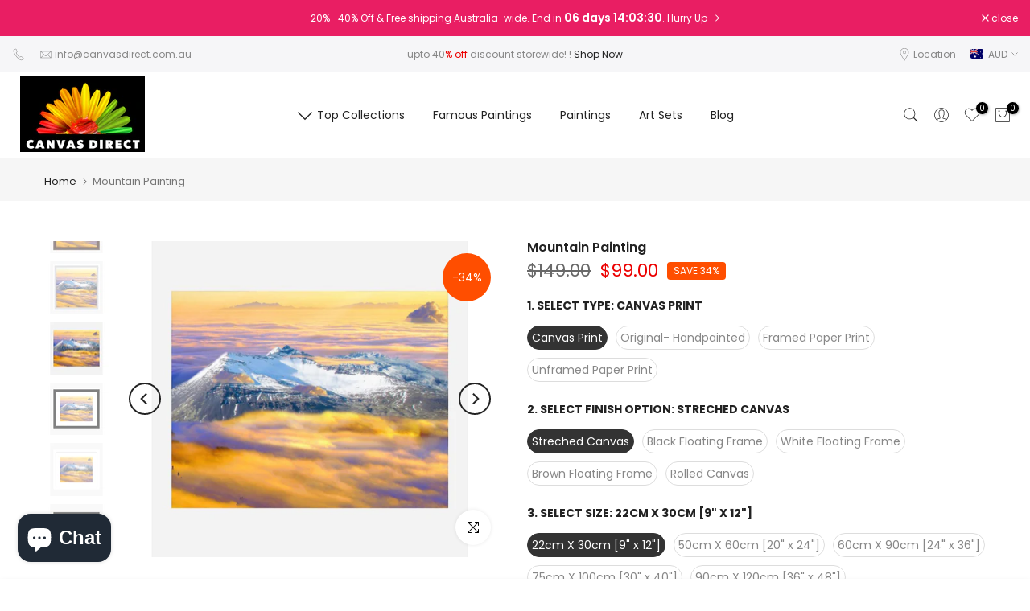

--- FILE ---
content_type: text/html; charset=utf-8
request_url: https://www.canvasdirect.com.au/products/mountain-painting
body_size: 64187
content:
<!doctype html><html class="t4sp-theme t4s-wrapper__full_width rtl_false swatch_color_style_2 pr_border_style_1 pr_img_effect_2 enable_eff_img1_true badge_shape_1 css_for_wis_app_true shadow_round_img_false t4s-header__inline is-remove-unavai-2 t4_compare_false t4s-cart-count-0 t4s-pr-ellipsis-false
 no-js" lang="en">
  <head>
	<!-- Added by AVADA SEO Suite -->
	

	<!-- /Added by AVADA SEO Suite -->
   <script type="application/ld+json">
{
  "@context": "https://schema.org",
  "@type": "Corporation",
  "name": "Canvas Direct ",
  "url": "https://www.canvasdirect.com.au/",
  "logo": "https://enter-logo-url",
  "sameAs": [
    "https://www.facebook.com/CanvasDirectAustralia",
    "https://twitter.com/CanvasDirect",
    "https://www.linkedin.com/company/canvas-direct/",
    "https://www.instagram.com/canvasdirect.com.au/"
  ]
}
</script>
 
<meta charset="utf-8">
    <meta http-equiv="X-UA-Compatible" content="IE=edge">
    <meta name="viewport" content="width=device-width, initial-scale=1, height=device-height, minimum-scale=1.0, maximum-scale=1.0">
    <meta name="theme-color" content="#fff">
    <link rel="canonical" href="https://www.canvasdirect.com.au/products/mountain-painting">
    <link rel="preconnect" href="https://cdn.shopify.com" crossorigin><link rel="shortcut icon" type="image/png" href="//www.canvasdirect.com.au/cdn/shop/files/canvas-direct-logo-landscape.png?v=1691123269&width=32"><title>Mountain Painting Wall Art &amp; Canvas Print | Canvas Direct</title>
    <meta name="description" content="Mountain Painting wall art , Canvas prints, poster &amp; artwork on sale"><meta name="keywords" content="Mountain Painting, Canvas Direct , www.canvasdirect.com.au"/><meta name="author" content="Canvas Direct">

<meta property="og:site_name" content="Canvas Direct ">
<meta property="og:url" content="https://www.canvasdirect.com.au/products/mountain-painting">
<meta property="og:title" content="Mountain Painting Wall Art &amp; Canvas Print">
<meta property="og:type" content="product">
<meta property="og:description" content="Mountain Painting wall art , Canvas prints, poster &amp; artwork on sale"><meta property="og:image" content="http://www.canvasdirect.com.au/cdn/shop/products/SSPB-541-mountain3-3461451_71457a19-c5e2-49de-8dcd-31c751cda522.jpg?v=1686573410">
  <meta property="og:image:secure_url" content="https://www.canvasdirect.com.au/cdn/shop/products/SSPB-541-mountain3-3461451_71457a19-c5e2-49de-8dcd-31c751cda522.jpg?v=1686573410">
  <meta property="og:image:width" content="677">
  <meta property="og:image:height" content="650"><meta property="og:price:amount" content="99.00">
  <meta property="og:price:currency" content="AUD"><meta name="twitter:site" content="@CanvasDirect"><meta name="twitter:card" content="summary_large_image">
<meta name="twitter:title" content="Mountain Painting Wall Art &amp; Canvas Print">
<meta name="twitter:description" content="Mountain Painting wall art , Canvas prints, poster &amp; artwork on sale"><script src="//www.canvasdirect.com.au/cdn/shop/t/15/assets/lazysizes.min.js?v=19113999703148210021720743968" async="async"></script>
    <script src="//www.canvasdirect.com.au/cdn/shop/t/15/assets/global.min.js?v=45570582851398450161720743967" defer="defer"></script>
    <script>window.performance && window.performance.mark && window.performance.mark('shopify.content_for_header.start');</script><meta name="google-site-verification" content="7MZsSHqrCj22WInTLl65X0tSZo57hgU7OQiH5pbaOeI">
<meta id="shopify-digital-wallet" name="shopify-digital-wallet" content="/44313608347/digital_wallets/dialog">
<meta name="shopify-checkout-api-token" content="b3511af3e2563484e82eac785bd603b8">
<link rel="alternate" type="application/json+oembed" href="https://www.canvasdirect.com.au/products/mountain-painting.oembed">
<script async="async" src="/checkouts/internal/preloads.js?locale=en-AU"></script>
<link rel="preconnect" href="https://shop.app" crossorigin="anonymous">
<script async="async" src="https://shop.app/checkouts/internal/preloads.js?locale=en-AU&shop_id=44313608347" crossorigin="anonymous"></script>
<script id="apple-pay-shop-capabilities" type="application/json">{"shopId":44313608347,"countryCode":"AU","currencyCode":"AUD","merchantCapabilities":["supports3DS"],"merchantId":"gid:\/\/shopify\/Shop\/44313608347","merchantName":"Canvas Direct ","requiredBillingContactFields":["postalAddress","email","phone"],"requiredShippingContactFields":["postalAddress","email","phone"],"shippingType":"shipping","supportedNetworks":["visa","masterCard","amex","jcb"],"total":{"type":"pending","label":"Canvas Direct ","amount":"1.00"},"shopifyPaymentsEnabled":true,"supportsSubscriptions":true}</script>
<script id="shopify-features" type="application/json">{"accessToken":"b3511af3e2563484e82eac785bd603b8","betas":["rich-media-storefront-analytics"],"domain":"www.canvasdirect.com.au","predictiveSearch":true,"shopId":44313608347,"locale":"en"}</script>
<script>var Shopify = Shopify || {};
Shopify.shop = "canvas-direct-au.myshopify.com";
Shopify.locale = "en";
Shopify.currency = {"active":"AUD","rate":"1.0"};
Shopify.country = "AU";
Shopify.theme = {"name":"Kalles v4.3.4 (4.3.4 Auto create)","id":137850093723,"schema_name":"Kalles","schema_version":"4.3.4","theme_store_id":null,"role":"main"};
Shopify.theme.handle = "null";
Shopify.theme.style = {"id":null,"handle":null};
Shopify.cdnHost = "www.canvasdirect.com.au/cdn";
Shopify.routes = Shopify.routes || {};
Shopify.routes.root = "/";</script>
<script type="module">!function(o){(o.Shopify=o.Shopify||{}).modules=!0}(window);</script>
<script>!function(o){function n(){var o=[];function n(){o.push(Array.prototype.slice.apply(arguments))}return n.q=o,n}var t=o.Shopify=o.Shopify||{};t.loadFeatures=n(),t.autoloadFeatures=n()}(window);</script>
<script>
  window.ShopifyPay = window.ShopifyPay || {};
  window.ShopifyPay.apiHost = "shop.app\/pay";
  window.ShopifyPay.redirectState = null;
</script>
<script id="shop-js-analytics" type="application/json">{"pageType":"product"}</script>
<script defer="defer" async type="module" src="//www.canvasdirect.com.au/cdn/shopifycloud/shop-js/modules/v2/client.init-shop-cart-sync_BT-GjEfc.en.esm.js"></script>
<script defer="defer" async type="module" src="//www.canvasdirect.com.au/cdn/shopifycloud/shop-js/modules/v2/chunk.common_D58fp_Oc.esm.js"></script>
<script defer="defer" async type="module" src="//www.canvasdirect.com.au/cdn/shopifycloud/shop-js/modules/v2/chunk.modal_xMitdFEc.esm.js"></script>
<script type="module">
  await import("//www.canvasdirect.com.au/cdn/shopifycloud/shop-js/modules/v2/client.init-shop-cart-sync_BT-GjEfc.en.esm.js");
await import("//www.canvasdirect.com.au/cdn/shopifycloud/shop-js/modules/v2/chunk.common_D58fp_Oc.esm.js");
await import("//www.canvasdirect.com.au/cdn/shopifycloud/shop-js/modules/v2/chunk.modal_xMitdFEc.esm.js");

  window.Shopify.SignInWithShop?.initShopCartSync?.({"fedCMEnabled":true,"windoidEnabled":true});

</script>
<script>
  window.Shopify = window.Shopify || {};
  if (!window.Shopify.featureAssets) window.Shopify.featureAssets = {};
  window.Shopify.featureAssets['shop-js'] = {"shop-cart-sync":["modules/v2/client.shop-cart-sync_DZOKe7Ll.en.esm.js","modules/v2/chunk.common_D58fp_Oc.esm.js","modules/v2/chunk.modal_xMitdFEc.esm.js"],"init-fed-cm":["modules/v2/client.init-fed-cm_B6oLuCjv.en.esm.js","modules/v2/chunk.common_D58fp_Oc.esm.js","modules/v2/chunk.modal_xMitdFEc.esm.js"],"shop-cash-offers":["modules/v2/client.shop-cash-offers_D2sdYoxE.en.esm.js","modules/v2/chunk.common_D58fp_Oc.esm.js","modules/v2/chunk.modal_xMitdFEc.esm.js"],"shop-login-button":["modules/v2/client.shop-login-button_QeVjl5Y3.en.esm.js","modules/v2/chunk.common_D58fp_Oc.esm.js","modules/v2/chunk.modal_xMitdFEc.esm.js"],"pay-button":["modules/v2/client.pay-button_DXTOsIq6.en.esm.js","modules/v2/chunk.common_D58fp_Oc.esm.js","modules/v2/chunk.modal_xMitdFEc.esm.js"],"shop-button":["modules/v2/client.shop-button_DQZHx9pm.en.esm.js","modules/v2/chunk.common_D58fp_Oc.esm.js","modules/v2/chunk.modal_xMitdFEc.esm.js"],"avatar":["modules/v2/client.avatar_BTnouDA3.en.esm.js"],"init-windoid":["modules/v2/client.init-windoid_CR1B-cfM.en.esm.js","modules/v2/chunk.common_D58fp_Oc.esm.js","modules/v2/chunk.modal_xMitdFEc.esm.js"],"init-shop-for-new-customer-accounts":["modules/v2/client.init-shop-for-new-customer-accounts_C_vY_xzh.en.esm.js","modules/v2/client.shop-login-button_QeVjl5Y3.en.esm.js","modules/v2/chunk.common_D58fp_Oc.esm.js","modules/v2/chunk.modal_xMitdFEc.esm.js"],"init-shop-email-lookup-coordinator":["modules/v2/client.init-shop-email-lookup-coordinator_BI7n9ZSv.en.esm.js","modules/v2/chunk.common_D58fp_Oc.esm.js","modules/v2/chunk.modal_xMitdFEc.esm.js"],"init-shop-cart-sync":["modules/v2/client.init-shop-cart-sync_BT-GjEfc.en.esm.js","modules/v2/chunk.common_D58fp_Oc.esm.js","modules/v2/chunk.modal_xMitdFEc.esm.js"],"shop-toast-manager":["modules/v2/client.shop-toast-manager_DiYdP3xc.en.esm.js","modules/v2/chunk.common_D58fp_Oc.esm.js","modules/v2/chunk.modal_xMitdFEc.esm.js"],"init-customer-accounts":["modules/v2/client.init-customer-accounts_D9ZNqS-Q.en.esm.js","modules/v2/client.shop-login-button_QeVjl5Y3.en.esm.js","modules/v2/chunk.common_D58fp_Oc.esm.js","modules/v2/chunk.modal_xMitdFEc.esm.js"],"init-customer-accounts-sign-up":["modules/v2/client.init-customer-accounts-sign-up_iGw4briv.en.esm.js","modules/v2/client.shop-login-button_QeVjl5Y3.en.esm.js","modules/v2/chunk.common_D58fp_Oc.esm.js","modules/v2/chunk.modal_xMitdFEc.esm.js"],"shop-follow-button":["modules/v2/client.shop-follow-button_CqMgW2wH.en.esm.js","modules/v2/chunk.common_D58fp_Oc.esm.js","modules/v2/chunk.modal_xMitdFEc.esm.js"],"checkout-modal":["modules/v2/client.checkout-modal_xHeaAweL.en.esm.js","modules/v2/chunk.common_D58fp_Oc.esm.js","modules/v2/chunk.modal_xMitdFEc.esm.js"],"shop-login":["modules/v2/client.shop-login_D91U-Q7h.en.esm.js","modules/v2/chunk.common_D58fp_Oc.esm.js","modules/v2/chunk.modal_xMitdFEc.esm.js"],"lead-capture":["modules/v2/client.lead-capture_BJmE1dJe.en.esm.js","modules/v2/chunk.common_D58fp_Oc.esm.js","modules/v2/chunk.modal_xMitdFEc.esm.js"],"payment-terms":["modules/v2/client.payment-terms_Ci9AEqFq.en.esm.js","modules/v2/chunk.common_D58fp_Oc.esm.js","modules/v2/chunk.modal_xMitdFEc.esm.js"]};
</script>
<script id="__st">var __st={"a":44313608347,"offset":36000,"reqid":"63fabefd-25e7-4b35-b936-e9cf27e0019f-1769212582","pageurl":"www.canvasdirect.com.au\/products\/mountain-painting","u":"f3e68084a002","p":"product","rtyp":"product","rid":7671586390171};</script>
<script>window.ShopifyPaypalV4VisibilityTracking = true;</script>
<script id="captcha-bootstrap">!function(){'use strict';const t='contact',e='account',n='new_comment',o=[[t,t],['blogs',n],['comments',n],[t,'customer']],c=[[e,'customer_login'],[e,'guest_login'],[e,'recover_customer_password'],[e,'create_customer']],r=t=>t.map((([t,e])=>`form[action*='/${t}']:not([data-nocaptcha='true']) input[name='form_type'][value='${e}']`)).join(','),a=t=>()=>t?[...document.querySelectorAll(t)].map((t=>t.form)):[];function s(){const t=[...o],e=r(t);return a(e)}const i='password',u='form_key',d=['recaptcha-v3-token','g-recaptcha-response','h-captcha-response',i],f=()=>{try{return window.sessionStorage}catch{return}},m='__shopify_v',_=t=>t.elements[u];function p(t,e,n=!1){try{const o=window.sessionStorage,c=JSON.parse(o.getItem(e)),{data:r}=function(t){const{data:e,action:n}=t;return t[m]||n?{data:e,action:n}:{data:t,action:n}}(c);for(const[e,n]of Object.entries(r))t.elements[e]&&(t.elements[e].value=n);n&&o.removeItem(e)}catch(o){console.error('form repopulation failed',{error:o})}}const l='form_type',E='cptcha';function T(t){t.dataset[E]=!0}const w=window,h=w.document,L='Shopify',v='ce_forms',y='captcha';let A=!1;((t,e)=>{const n=(g='f06e6c50-85a8-45c8-87d0-21a2b65856fe',I='https://cdn.shopify.com/shopifycloud/storefront-forms-hcaptcha/ce_storefront_forms_captcha_hcaptcha.v1.5.2.iife.js',D={infoText:'Protected by hCaptcha',privacyText:'Privacy',termsText:'Terms'},(t,e,n)=>{const o=w[L][v],c=o.bindForm;if(c)return c(t,g,e,D).then(n);var r;o.q.push([[t,g,e,D],n]),r=I,A||(h.body.append(Object.assign(h.createElement('script'),{id:'captcha-provider',async:!0,src:r})),A=!0)});var g,I,D;w[L]=w[L]||{},w[L][v]=w[L][v]||{},w[L][v].q=[],w[L][y]=w[L][y]||{},w[L][y].protect=function(t,e){n(t,void 0,e),T(t)},Object.freeze(w[L][y]),function(t,e,n,w,h,L){const[v,y,A,g]=function(t,e,n){const i=e?o:[],u=t?c:[],d=[...i,...u],f=r(d),m=r(i),_=r(d.filter((([t,e])=>n.includes(e))));return[a(f),a(m),a(_),s()]}(w,h,L),I=t=>{const e=t.target;return e instanceof HTMLFormElement?e:e&&e.form},D=t=>v().includes(t);t.addEventListener('submit',(t=>{const e=I(t);if(!e)return;const n=D(e)&&!e.dataset.hcaptchaBound&&!e.dataset.recaptchaBound,o=_(e),c=g().includes(e)&&(!o||!o.value);(n||c)&&t.preventDefault(),c&&!n&&(function(t){try{if(!f())return;!function(t){const e=f();if(!e)return;const n=_(t);if(!n)return;const o=n.value;o&&e.removeItem(o)}(t);const e=Array.from(Array(32),(()=>Math.random().toString(36)[2])).join('');!function(t,e){_(t)||t.append(Object.assign(document.createElement('input'),{type:'hidden',name:u})),t.elements[u].value=e}(t,e),function(t,e){const n=f();if(!n)return;const o=[...t.querySelectorAll(`input[type='${i}']`)].map((({name:t})=>t)),c=[...d,...o],r={};for(const[a,s]of new FormData(t).entries())c.includes(a)||(r[a]=s);n.setItem(e,JSON.stringify({[m]:1,action:t.action,data:r}))}(t,e)}catch(e){console.error('failed to persist form',e)}}(e),e.submit())}));const S=(t,e)=>{t&&!t.dataset[E]&&(n(t,e.some((e=>e===t))),T(t))};for(const o of['focusin','change'])t.addEventListener(o,(t=>{const e=I(t);D(e)&&S(e,y())}));const B=e.get('form_key'),M=e.get(l),P=B&&M;t.addEventListener('DOMContentLoaded',(()=>{const t=y();if(P)for(const e of t)e.elements[l].value===M&&p(e,B);[...new Set([...A(),...v().filter((t=>'true'===t.dataset.shopifyCaptcha))])].forEach((e=>S(e,t)))}))}(h,new URLSearchParams(w.location.search),n,t,e,['guest_login'])})(!0,!0)}();</script>
<script integrity="sha256-4kQ18oKyAcykRKYeNunJcIwy7WH5gtpwJnB7kiuLZ1E=" data-source-attribution="shopify.loadfeatures" defer="defer" src="//www.canvasdirect.com.au/cdn/shopifycloud/storefront/assets/storefront/load_feature-a0a9edcb.js" crossorigin="anonymous"></script>
<script crossorigin="anonymous" defer="defer" src="//www.canvasdirect.com.au/cdn/shopifycloud/storefront/assets/shopify_pay/storefront-65b4c6d7.js?v=20250812"></script>
<script data-source-attribution="shopify.dynamic_checkout.dynamic.init">var Shopify=Shopify||{};Shopify.PaymentButton=Shopify.PaymentButton||{isStorefrontPortableWallets:!0,init:function(){window.Shopify.PaymentButton.init=function(){};var t=document.createElement("script");t.src="https://www.canvasdirect.com.au/cdn/shopifycloud/portable-wallets/latest/portable-wallets.en.js",t.type="module",document.head.appendChild(t)}};
</script>
<script data-source-attribution="shopify.dynamic_checkout.buyer_consent">
  function portableWalletsHideBuyerConsent(e){var t=document.getElementById("shopify-buyer-consent"),n=document.getElementById("shopify-subscription-policy-button");t&&n&&(t.classList.add("hidden"),t.setAttribute("aria-hidden","true"),n.removeEventListener("click",e))}function portableWalletsShowBuyerConsent(e){var t=document.getElementById("shopify-buyer-consent"),n=document.getElementById("shopify-subscription-policy-button");t&&n&&(t.classList.remove("hidden"),t.removeAttribute("aria-hidden"),n.addEventListener("click",e))}window.Shopify?.PaymentButton&&(window.Shopify.PaymentButton.hideBuyerConsent=portableWalletsHideBuyerConsent,window.Shopify.PaymentButton.showBuyerConsent=portableWalletsShowBuyerConsent);
</script>
<script data-source-attribution="shopify.dynamic_checkout.cart.bootstrap">document.addEventListener("DOMContentLoaded",(function(){function t(){return document.querySelector("shopify-accelerated-checkout-cart, shopify-accelerated-checkout")}if(t())Shopify.PaymentButton.init();else{new MutationObserver((function(e,n){t()&&(Shopify.PaymentButton.init(),n.disconnect())})).observe(document.body,{childList:!0,subtree:!0})}}));
</script>
<link id="shopify-accelerated-checkout-styles" rel="stylesheet" media="screen" href="https://www.canvasdirect.com.au/cdn/shopifycloud/portable-wallets/latest/accelerated-checkout-backwards-compat.css" crossorigin="anonymous">
<style id="shopify-accelerated-checkout-cart">
        #shopify-buyer-consent {
  margin-top: 1em;
  display: inline-block;
  width: 100%;
}

#shopify-buyer-consent.hidden {
  display: none;
}

#shopify-subscription-policy-button {
  background: none;
  border: none;
  padding: 0;
  text-decoration: underline;
  font-size: inherit;
  cursor: pointer;
}

#shopify-subscription-policy-button::before {
  box-shadow: none;
}

      </style>

<script>window.performance && window.performance.mark && window.performance.mark('shopify.content_for_header.end');</script>
<link rel="preconnect" href="https://fonts.googleapis.com">
    <link rel="preconnect" href="https://fonts.gstatic.com" crossorigin><link rel="stylesheet" href="https://fonts.googleapis.com/css?family=Poppins:300,300i,400,400i,500,500i,600,600i,700,700i,800,800i|Libre+Baskerville:300,300i,400,400i,500,500i,600,600i,700,700i,800,800i&display=swap" media="print" onload="this.media='all'"><link href="//www.canvasdirect.com.au/cdn/shop/t/15/assets/base.css?v=121669578540430681821720743966" rel="stylesheet" type="text/css" media="all" /><style data-shopify>:root {
        
         /* CSS Variables */
        --wrapper-mw      : 1420px;
        --font-family-1   : Poppins;
        --font-family-2   : Poppins;
        --font-family-3   : Libre Baskerville;
        --font-body-family   : Poppins;
        --font-heading-family: Poppins;
       
        
        --t4s-success-color       : #428445;
        --t4s-success-color-rgb   : 66, 132, 69;
        --t4s-warning-color       : #e0b252;
        --t4s-warning-color-rgb   : 224, 178, 82;
        --t4s-error-color         : #EB001B;
        --t4s-error-color-rgb     : 235, 0, 27;
        --t4s-light-color         : #ffffff;
        --t4s-dark-color          : #222222;
        --t4s-highlight-color     : #ec0101;
        --t4s-tooltip-background  : #383838;
        --t4s-tooltip-color       : #fff;
        --primary-sw-color        : #333;
        --primary-sw-color-rgb    : 51, 51, 51;
        --border-sw-color         : #ddd;
        --secondary-sw-color      : #878787;
        --primary-price-color     : #ec0101;
        --secondary-price-color   : #878787;
        
        --t4s-body-background     : #fff;
        --text-color              : #878787;
        --text-color-rgb          : 135, 135, 135;
        --heading-color           : #222222;
        --accent-color            : #56cfe1;
        --accent-color-rgb        : 86, 207, 225;
        --accent-color-darken     : #23b2c7;
        --accent-color-hover      : var(--accent-color-darken);
        --secondary-color         : #222;
        --secondary-color-rgb     : 34, 34, 34;
        --link-color              : #222222;
        --link-color-hover        : #56cfe1;
        --border-color            : #ddd;
        --border-color-rgb        : 221, 221, 221;
        --border-primary-color    : #333;
        --button-background       : #222;
        --button-color            : #fff;
        --button-background-hover : #56cfe1;
        --button-color-hover      : #fff;

        --sale-badge-background    : #ff4e00;
        --sale-badge-color         : #fff;
        --new-badge-background     : #109533;
        --new-badge-color          : #fff;
        --preorder-badge-background: #0774d7;
        --preorder-badge-color     : #fff;
        --soldout-badge-background : #999999;
        --soldout-badge-color      : #fff;
        --custom-badge-background  : #00A500;
        --custom-badge-color       : #fff;/* Shopify related variables */
        --payment-terms-background-color: ;
        
        --lz-background: #f5f5f5;
        --lz-img: url("//www.canvasdirect.com.au/cdn/shop/t/15/assets/t4s_loader.svg?v=34511488202537764691720744025");}

    html {
      font-size: 62.5%;
      height: 100%;
    }

    body {
      margin: 0;
      overflow-x: hidden;
      font-size:14px;
      letter-spacing: 0px;
      color: var(--text-color);
      font-family: var(--font-body-family);
      line-height: 1.7;
      font-weight: 400;
      -webkit-font-smoothing: auto;
      -moz-osx-font-smoothing: auto;
    }
    /*
    @media screen and (min-width: 750px) {
      body {
        font-size: 1.6rem;
      }
    }
    */

    h1, h2, h3, h4, h5, h6, .t4s_as_title {
      color: var(--heading-color);
      font-family: var(--font-heading-family);
      line-height: 1.4;
      font-weight: 600;
      letter-spacing: 0px;
    }
    h1 { font-size: 37px }
    h2 { font-size: 29px }
    h3 { font-size: 23px }
    h4 { font-size: 18px }
    h5 { font-size: 17px }
    h6 { font-size: 15.5px }
    a,.t4s_as_link {
      /* font-family: var(--font-link-family); */
      color: var(--link-color);
    }
    a:hover,.t4s_as_link:hover {
      color: var(--link-color-hover);
    }
    button,
    input,
    optgroup,
    select,
    textarea {
      border-color: var(--border-color);
    }
    .t4s_as_button,
    button,
    input[type="button"]:not(.t4s-btn),
    input[type="reset"],
    input[type="submit"]:not(.t4s-btn) {
      font-family: var(--font-button-family);
      color: var(--button-color);
      background-color: var(--button-background);
      border-color: var(--button-background);
    }
    .t4s_as_button:hover,
    button:hover,
    input[type="button"]:not(.t4s-btn):hover, 
    input[type="reset"]:hover,
    input[type="submit"]:not(.t4s-btn):hover  {
      color: var(--button-color-hover);
      background-color: var(--button-background-hover);
      border-color: var(--button-background-hover);
    }
    
    .t4s-cp,.t4s-color-accent { color : var(--accent-color) }.t4s-ct,.t4s-color-text { color : var(--text-color) }.t4s-ch,.t4ss-color-heading { color : var(--heading-color) }.t4s-csecondary { color : var(--secondary-color) }
    
    .t4s-fnt-fm-1 {
      font-family: var(--font-family-1) !important;
    }
    .t4s-fnt-fm-2 {
      font-family: var(--font-family-2) !important;
    }
    .t4s-fnt-fm-3 {
      font-family: var(--font-family-3) !important;
    }
    .t4s-cr {
        color: var(--t4s-highlight-color);
    }
    .t4s-price__sale { color: var(--primary-price-color); }.t4s-fix-overflow.t4s-row { max-width: 100vw;margin-left: auto;margin-right: auto;}.lazyloadt4s-opt {opacity: 1 !important;transition: opacity 0s, transform 1s !important;}.t4s-d-block {display: block;}.t4s-d-none {display: none;}@media (min-width: 768px) {.t4s-d-md-block {display: block;}.t4s-d-md-none {display: none; }}@media (min-width: 1025px) {.t4s-d-lg-block {display: block;}.t4s-d-lg-none {display: none; }}.t4s-pr-color__item.t4s-pr-color--sold-out {
        display: none;
      }@media (prefers-reduced-motion: no-preference) {
    :root {
    --duration-extra-long: .6s;
    --ease-out-slow: cubic-bezier(0, 0, .3, 1);
    --animation-slide-in: revealSlideIn var(--duration-extra-long) var(--ease-out-slow) forwards;
    --animation-fade-in: reveaFadeIn var(--duration-extra-long)  var(--ease-out-slow);
    }

    .hdt-reveal-in-view :where([hdt-reveal="fade-in"], [hdt-reveal="slide-in"]):not([animationend]) {
      opacity: .01;
    }

    .hdt-reveal-in-view [hdt-reveal="slide-in"]:not([animationend]) {
      transform: translateY(2rem);
    }

    .hdt-reveal-in-view [hdt-reveal="fade-in"]:not(.hdt-reveal--offscreen, [animationend]) {
      opacity: 1;
      animation: var(--animation-fade-in);
    }

    .hdt-reveal-in-view [hdt-reveal="slide-in"]:not(.hdt-reveal--offscreen, [animationend]) {
      animation: var(--animation-slide-in);
      animation-delay: calc(var(--animation-order, 0) * 75ms);
    }
    /* .hdt-reveal-in-view .flickityt4s-enabled [hdt-reveal="fade-in"][run-ani-hdt]:not(.hdt-reveal--offscreen):not([animationend]),
    .hdt-reveal-in-view .flickityt4s-enabled [hdt-reveal="slide-in"][run-ani-hdt]:not(.hdt-reveal--offscreen):not([animationend]) {
      animation-iteration-count: 0;
    } */
    .hdt-reveal-in-view .flickityt4s:not(.flickityt4s-enabled) [hdt-reveal="fade-in"],
    .hdt-reveal-in-view .flickityt4s:not(.flickityt4s-enabled) [hdt-reveal="slide-in"] {
      animation-iteration-count: 0;
    }

    .hdt-reveal-in-view :where([hdt-reveal="fade-in"].hdt-reveal--design-mode, [hdt-reveal="slide-in"].hdt-reveal--design-mode, [hdt-reveal]:not(.hdt-reveal--offscreen).hdt-reveal--cancel):not([animationend]) {
      opacity: 1;
      animation: none;
      transition: none;
    }

    .hdt-reveal-in-view [hdt-reveal="slide-in"]:not([animationend]).hdt-reveal--design-mode {
      transform: translateY(0);
    }

    @keyframes revealSlideIn {
      from {
        transform: translateY(2rem);
        opacity: 0.01;
      }
      to {
        transform: translateY(0);
        opacity: 1;
      }
    }

    @keyframes reveaFadeIn {
      from {
        opacity: 0.01;
      }
      to {
        opacity: 1;
      }
    }
  }</style><script>
  const isBehaviorSmooth = 'scrollBehavior' in document.documentElement.style && getComputedStyle(document.documentElement).scrollBehavior === 'smooth';
  const t4sXMLHttpRequest = window.XMLHttpRequest, documentElementT4s = document.documentElement; documentElementT4s.className = documentElementT4s.className.replace('no-js', 'js');function loadImageT4s(_this) { _this.classList.add('lazyloadt4sed')};(function() { const matchMediaHoverT4s = (window.matchMedia('(-moz-touch-enabled: 1), (hover: none)')).matches; documentElementT4s.className += ((window.CSS && window.CSS.supports('(position: sticky) or (position: -webkit-sticky)')) ? ' t4sp-sticky' : ' t4sp-no-sticky'); documentElementT4s.className += matchMediaHoverT4s ? ' t4sp-no-hover' : ' t4sp-hover'; window.onpageshow = function() { if (performance.navigation.type === 2) {document.dispatchEvent(new CustomEvent('cart:refresh'))} }; if (!matchMediaHoverT4s && window.width > 1024) { document.addEventListener('mousemove', function(evt) { documentElementT4s.classList.replace('t4sp-no-hover','t4sp-hover'); document.dispatchEvent(new CustomEvent('theme:hover')); }, {once : true} ); } }());</script><script>const RevealT4s=function(){const e="hdt-reveal",n=e+"--offscreen",t=e+"--cancel",s=e=>{const n=e.target;n.isAnimationend&&(n.setAttribute("animationend",""),n.removeEventListener("animationend",s))};function o(e,o){e.forEach((e,r)=>{const i=e.target;i.setAttribute("observed",""),e.isIntersecting?(i.isUnobserve=!0,i.classList.contains(n)&&i.classList.remove(n),o.unobserve(i)):i.isUnobserve||(i.classList.add(n),i.classList.remove(t)),i.isAnimationend=!0,i.addEventListener("animationend",s)})}return function(n=document,t=!1){const s=Array.from(n.querySelectorAll(`[${e}]:not([observed])`));if(0===s.length)return;if(t)return void s.forEach(n=>{n.classList.add(e+"--design-mode")});const r=new IntersectionObserver(o,{rootMargin:"0px 0px -50px 0px"});s.forEach(e=>r.observe(e))}}();window.matchMedia("(prefers-reduced-motion: no-preference)").matches&&(window.addEventListener("DOMContentLoaded",()=>RevealT4s()),Shopify.designMode&&(document.addEventListener("shopify:section:load",e=>RevealT4s(e.target,!0)),document.addEventListener("shopify:section:reorder",()=>RevealT4s(document,!0))));</script><link rel="stylesheet" href="//www.canvasdirect.com.au/cdn/shop/t/15/assets/ecomrise-colors.css?v=111603181540343972631720743967" media="print" onload="this.media='all'"><script src="https://analytics.ahrefs.com/analytics.js" data-key="EOc6Uwvjsg0PBwXJ4Zuqtg" async></script>
  <!-- BEGIN app block: shopify://apps/avada-seo-suite/blocks/avada-seo/15507c6e-1aa3-45d3-b698-7e175e033440 --><script>
  window.AVADA_SEO_ENABLED = true;
</script><!-- BEGIN app snippet: avada-broken-link-manager --><!-- END app snippet --><!-- BEGIN app snippet: avada-seo-site --><!-- END app snippet --><!-- BEGIN app snippet: avada-robot-onpage --><!-- Avada SEO Robot Onpage -->












<!-- END app snippet --><!-- BEGIN app snippet: avada-frequently-asked-questions -->







<!-- END app snippet --><!-- BEGIN app snippet: avada-custom-css --> <!-- BEGIN Avada SEO custom CSS END -->


<!-- END Avada SEO custom CSS END -->
<!-- END app snippet --><!-- BEGIN app snippet: avada-blog-posts-and-article --><!-- END app snippet --><!-- BEGIN app snippet: avada-homepage --><!-- END app snippet --><!-- BEGIN app snippet: avada-local-business -->




  

  

<!-- END app snippet --><!-- BEGIN app snippet: avada-product-and-collection --><script>
    console.log('productAndCollection', {"handlingTimeMin":0,"priceValidUntil":"2030-01-01","handlingTimeMax":1,"priceValidUntilEnable":true,"selected":[],"status":true,"showShippingDetails":true,"transitTimeMin":0,"transitTimeMax":1,"price":0,"currency":"USD","applicableCountry":"US","returnShippingFeesAmount":0,"returnPolicyCategory":"https:\/\/schema.org\/MerchantReturnFiniteReturnWindow","returnMethod":"https:\/\/schema.org\/ReturnByMail","returnFees":"https:\/\/schema.org\/FreeReturn","country":"BR","returnDay":60,"handlingTimeUnit":"DAY","transitTimeUnit":"DAY","showStockStatus":false});
  </script><script type="application/ld+json">
  {
    "@context": "https://schema.org",
    "@type": "ProductGroup",
    "@id": "https://www.canvasdirect.com.au/products/mountain-painting",
    "name": "Mountain Painting",
    "description": "Stretched Canvas Wall ArtStretched  and ready to hang Rolled Canvas Wall ArtRolled in a tube so you can frame it at a local Framing shop or at home  Framed Art printsReady to hang Frame art printsOriginal Original and hand painted by our Artists  "
,"productGroupID": "7671586390171","brand": {
        "@type": "Brand",
        "name": "Angel Daisy"
      },"hasVariant": [{
          "@type": "Product","productGroupID": "7671586390171","sku": "SSPB-541-S1","image": "https://www.canvasdirect.com.au/cdn/shop/products/SSPB-541-AR_3d49cae6-4c12-4411-bfc2-6cef06e0c6a7.jpg?v=1686573410"
          ,"name": "Canvas Print / Streched Canvas / 22cm X 30cm [9&quot; x 12&quot;] Mountain Painting"
          ,"description": "Stretched Canvas Wall ArtStretched  and ready to hang Rolled Canvas Wall ArtRolled in a tube so you can frame it at a local Framing shop or at home  Framed Art printsReady to hang Frame art printsOriginal Original and hand painted by our Artists  "
          


,"shippingDetails": {
            "@type": "OfferShippingDetails",
            "shippingRate": {
              "@type": "MonetaryAmount",
              "value": 0,
              "currency": "USD"
            },
            "shippingDestination": {
              "@type": "DefinedRegion",
              "addressCountry": "BR"
            },
            "deliveryTime": {
              "@type": "ShippingDeliveryTime",
              "handlingTime": {
                "@type": "QuantitativeValue",
                "minValue": 0,
                "maxValue": 1,
                "unitCode": "DAY"
              },
              "transitTime": {
                "@type": "QuantitativeValue",
                "minValue": 0,
                "maxValue": 1,
                "unitCode": "DAY"
              }
            }
          },"offers": {
            "@type": "Offer",
            "price": 99.0,
            "priceCurrency": "AUD",
            "itemCondition": "https://schema.org/NewCondition","priceValidUntil": "2030-01-01","url": "https://www.canvasdirect.com.au/products/mountain-painting?variant=43418999423131","shippingDetails": {
              "@type": "OfferShippingDetails",
              "shippingRate": {
                "@type": "MonetaryAmount",
                "value": 0,
                "currency": "USD"
              },
              "shippingDestination": {
                "@type": "DefinedRegion",
                "addressCountry": "BR"
              },
              "deliveryTime": {
                "@type": "ShippingDeliveryTime",
                "handlingTime": {
                  "@type": "QuantitativeValue",
                  "minValue": 0,
                  "maxValue": 1,
                  "unitCode": "DAY"
                },
                "transitTime": {
                  "@type": "QuantitativeValue",
                  "minValue": 0,
                  "maxValue": 1,
                  "unitCode": "DAY"
                }
              }
            }}
        },{
          "@type": "Product","productGroupID": "7671586390171","sku": "SSPB-541-S2","image": "https://www.canvasdirect.com.au/cdn/shop/products/SSPB-541-AR_3d49cae6-4c12-4411-bfc2-6cef06e0c6a7.jpg?v=1686573410"
          ,"name": "Canvas Print / Streched Canvas / 50cm X 60cm [20&quot; x 24&quot;] Mountain Painting"
          ,"description": "Stretched Canvas Wall ArtStretched  and ready to hang Rolled Canvas Wall ArtRolled in a tube so you can frame it at a local Framing shop or at home  Framed Art printsReady to hang Frame art printsOriginal Original and hand painted by our Artists  "
          


,"shippingDetails": {
            "@type": "OfferShippingDetails",
            "shippingRate": {
              "@type": "MonetaryAmount",
              "value": 0,
              "currency": "USD"
            },
            "shippingDestination": {
              "@type": "DefinedRegion",
              "addressCountry": "BR"
            },
            "deliveryTime": {
              "@type": "ShippingDeliveryTime",
              "handlingTime": {
                "@type": "QuantitativeValue",
                "minValue": 0,
                "maxValue": 1,
                "unitCode": "DAY"
              },
              "transitTime": {
                "@type": "QuantitativeValue",
                "minValue": 0,
                "maxValue": 1,
                "unitCode": "DAY"
              }
            }
          },"offers": {
            "@type": "Offer",
            "price": 199.0,
            "priceCurrency": "AUD",
            "itemCondition": "https://schema.org/NewCondition","priceValidUntil": "2030-01-01","url": "https://www.canvasdirect.com.au/products/mountain-painting?variant=43418999455899","shippingDetails": {
              "@type": "OfferShippingDetails",
              "shippingRate": {
                "@type": "MonetaryAmount",
                "value": 0,
                "currency": "USD"
              },
              "shippingDestination": {
                "@type": "DefinedRegion",
                "addressCountry": "BR"
              },
              "deliveryTime": {
                "@type": "ShippingDeliveryTime",
                "handlingTime": {
                  "@type": "QuantitativeValue",
                  "minValue": 0,
                  "maxValue": 1,
                  "unitCode": "DAY"
                },
                "transitTime": {
                  "@type": "QuantitativeValue",
                  "minValue": 0,
                  "maxValue": 1,
                  "unitCode": "DAY"
                }
              }
            }}
        },{
          "@type": "Product","productGroupID": "7671586390171","sku": "SSPB-541-S3","image": "https://www.canvasdirect.com.au/cdn/shop/products/SSPB-541-AR_3d49cae6-4c12-4411-bfc2-6cef06e0c6a7.jpg?v=1686573410"
          ,"name": "Canvas Print / Streched Canvas / 60cm X 90cm [24&quot; x 36&quot;] Mountain Painting"
          ,"description": "Stretched Canvas Wall ArtStretched  and ready to hang Rolled Canvas Wall ArtRolled in a tube so you can frame it at a local Framing shop or at home  Framed Art printsReady to hang Frame art printsOriginal Original and hand painted by our Artists  "
          


,"shippingDetails": {
            "@type": "OfferShippingDetails",
            "shippingRate": {
              "@type": "MonetaryAmount",
              "value": 0,
              "currency": "USD"
            },
            "shippingDestination": {
              "@type": "DefinedRegion",
              "addressCountry": "BR"
            },
            "deliveryTime": {
              "@type": "ShippingDeliveryTime",
              "handlingTime": {
                "@type": "QuantitativeValue",
                "minValue": 0,
                "maxValue": 1,
                "unitCode": "DAY"
              },
              "transitTime": {
                "@type": "QuantitativeValue",
                "minValue": 0,
                "maxValue": 1,
                "unitCode": "DAY"
              }
            }
          },"offers": {
            "@type": "Offer",
            "price": 249.0,
            "priceCurrency": "AUD",
            "itemCondition": "https://schema.org/NewCondition","priceValidUntil": "2030-01-01","url": "https://www.canvasdirect.com.au/products/mountain-painting?variant=43418999488667","shippingDetails": {
              "@type": "OfferShippingDetails",
              "shippingRate": {
                "@type": "MonetaryAmount",
                "value": 0,
                "currency": "USD"
              },
              "shippingDestination": {
                "@type": "DefinedRegion",
                "addressCountry": "BR"
              },
              "deliveryTime": {
                "@type": "ShippingDeliveryTime",
                "handlingTime": {
                  "@type": "QuantitativeValue",
                  "minValue": 0,
                  "maxValue": 1,
                  "unitCode": "DAY"
                },
                "transitTime": {
                  "@type": "QuantitativeValue",
                  "minValue": 0,
                  "maxValue": 1,
                  "unitCode": "DAY"
                }
              }
            }}
        },{
          "@type": "Product","productGroupID": "7671586390171","sku": "SSPB-541-S4","image": "https://www.canvasdirect.com.au/cdn/shop/products/SSPB-541-AR_3d49cae6-4c12-4411-bfc2-6cef06e0c6a7.jpg?v=1686573410"
          ,"name": "Canvas Print / Streched Canvas / 75cm X 100cm [30&quot; x 40&quot;] Mountain Painting"
          ,"description": "Stretched Canvas Wall ArtStretched  and ready to hang Rolled Canvas Wall ArtRolled in a tube so you can frame it at a local Framing shop or at home  Framed Art printsReady to hang Frame art printsOriginal Original and hand painted by our Artists  "
          


,"shippingDetails": {
            "@type": "OfferShippingDetails",
            "shippingRate": {
              "@type": "MonetaryAmount",
              "value": 0,
              "currency": "USD"
            },
            "shippingDestination": {
              "@type": "DefinedRegion",
              "addressCountry": "BR"
            },
            "deliveryTime": {
              "@type": "ShippingDeliveryTime",
              "handlingTime": {
                "@type": "QuantitativeValue",
                "minValue": 0,
                "maxValue": 1,
                "unitCode": "DAY"
              },
              "transitTime": {
                "@type": "QuantitativeValue",
                "minValue": 0,
                "maxValue": 1,
                "unitCode": "DAY"
              }
            }
          },"offers": {
            "@type": "Offer",
            "price": 299.0,
            "priceCurrency": "AUD",
            "itemCondition": "https://schema.org/NewCondition","priceValidUntil": "2030-01-01","url": "https://www.canvasdirect.com.au/products/mountain-painting?variant=43418999521435","shippingDetails": {
              "@type": "OfferShippingDetails",
              "shippingRate": {
                "@type": "MonetaryAmount",
                "value": 0,
                "currency": "USD"
              },
              "shippingDestination": {
                "@type": "DefinedRegion",
                "addressCountry": "BR"
              },
              "deliveryTime": {
                "@type": "ShippingDeliveryTime",
                "handlingTime": {
                  "@type": "QuantitativeValue",
                  "minValue": 0,
                  "maxValue": 1,
                  "unitCode": "DAY"
                },
                "transitTime": {
                  "@type": "QuantitativeValue",
                  "minValue": 0,
                  "maxValue": 1,
                  "unitCode": "DAY"
                }
              }
            }}
        },{
          "@type": "Product","productGroupID": "7671586390171","sku": "SSPB-541-S5","image": "https://www.canvasdirect.com.au/cdn/shop/products/SSPB-541-AR_3d49cae6-4c12-4411-bfc2-6cef06e0c6a7.jpg?v=1686573410"
          ,"name": "Canvas Print / Streched Canvas / 90cm X 120cm [36&quot; x 48&quot;] Mountain Painting"
          ,"description": "Stretched Canvas Wall ArtStretched  and ready to hang Rolled Canvas Wall ArtRolled in a tube so you can frame it at a local Framing shop or at home  Framed Art printsReady to hang Frame art printsOriginal Original and hand painted by our Artists  "
          


,"shippingDetails": {
            "@type": "OfferShippingDetails",
            "shippingRate": {
              "@type": "MonetaryAmount",
              "value": 0,
              "currency": "USD"
            },
            "shippingDestination": {
              "@type": "DefinedRegion",
              "addressCountry": "BR"
            },
            "deliveryTime": {
              "@type": "ShippingDeliveryTime",
              "handlingTime": {
                "@type": "QuantitativeValue",
                "minValue": 0,
                "maxValue": 1,
                "unitCode": "DAY"
              },
              "transitTime": {
                "@type": "QuantitativeValue",
                "minValue": 0,
                "maxValue": 1,
                "unitCode": "DAY"
              }
            }
          },"offers": {
            "@type": "Offer",
            "price": 399.0,
            "priceCurrency": "AUD",
            "itemCondition": "https://schema.org/NewCondition","priceValidUntil": "2030-01-01","url": "https://www.canvasdirect.com.au/products/mountain-painting?variant=43418999554203","shippingDetails": {
              "@type": "OfferShippingDetails",
              "shippingRate": {
                "@type": "MonetaryAmount",
                "value": 0,
                "currency": "USD"
              },
              "shippingDestination": {
                "@type": "DefinedRegion",
                "addressCountry": "BR"
              },
              "deliveryTime": {
                "@type": "ShippingDeliveryTime",
                "handlingTime": {
                  "@type": "QuantitativeValue",
                  "minValue": 0,
                  "maxValue": 1,
                  "unitCode": "DAY"
                },
                "transitTime": {
                  "@type": "QuantitativeValue",
                  "minValue": 0,
                  "maxValue": 1,
                  "unitCode": "DAY"
                }
              }
            }}
        },{
          "@type": "Product","productGroupID": "7671586390171","sku": "SSPB-541-S6","image": "https://www.canvasdirect.com.au/cdn/shop/products/SSPB-541-AR_3d49cae6-4c12-4411-bfc2-6cef06e0c6a7.jpg?v=1686573410"
          ,"name": "Canvas Print / Streched Canvas / 100cm X 150cm [40&quot; x 60&quot;] Mountain Painting"
          ,"description": "Stretched Canvas Wall ArtStretched  and ready to hang Rolled Canvas Wall ArtRolled in a tube so you can frame it at a local Framing shop or at home  Framed Art printsReady to hang Frame art printsOriginal Original and hand painted by our Artists  "
          


,"shippingDetails": {
            "@type": "OfferShippingDetails",
            "shippingRate": {
              "@type": "MonetaryAmount",
              "value": 0,
              "currency": "USD"
            },
            "shippingDestination": {
              "@type": "DefinedRegion",
              "addressCountry": "BR"
            },
            "deliveryTime": {
              "@type": "ShippingDeliveryTime",
              "handlingTime": {
                "@type": "QuantitativeValue",
                "minValue": 0,
                "maxValue": 1,
                "unitCode": "DAY"
              },
              "transitTime": {
                "@type": "QuantitativeValue",
                "minValue": 0,
                "maxValue": 1,
                "unitCode": "DAY"
              }
            }
          },"offers": {
            "@type": "Offer",
            "price": 499.0,
            "priceCurrency": "AUD",
            "itemCondition": "https://schema.org/NewCondition","priceValidUntil": "2030-01-01","url": "https://www.canvasdirect.com.au/products/mountain-painting?variant=43418999586971","shippingDetails": {
              "@type": "OfferShippingDetails",
              "shippingRate": {
                "@type": "MonetaryAmount",
                "value": 0,
                "currency": "USD"
              },
              "shippingDestination": {
                "@type": "DefinedRegion",
                "addressCountry": "BR"
              },
              "deliveryTime": {
                "@type": "ShippingDeliveryTime",
                "handlingTime": {
                  "@type": "QuantitativeValue",
                  "minValue": 0,
                  "maxValue": 1,
                  "unitCode": "DAY"
                },
                "transitTime": {
                  "@type": "QuantitativeValue",
                  "minValue": 0,
                  "maxValue": 1,
                  "unitCode": "DAY"
                }
              }
            }}
        },{
          "@type": "Product","productGroupID": "7671586390171","sku": "SSPB-541-S7","image": "https://www.canvasdirect.com.au/cdn/shop/products/SSPB-541-BlackFF_c73fc4ca-85f4-4767-8a12-4215668d907d.jpg?v=1686573410"
          ,"name": "Canvas Print / Black Floating Frame / 22cm X 30cm [9&quot; x 12&quot;] Mountain Painting"
          ,"description": "Stretched Canvas Wall ArtStretched  and ready to hang Rolled Canvas Wall ArtRolled in a tube so you can frame it at a local Framing shop or at home  Framed Art printsReady to hang Frame art printsOriginal Original and hand painted by our Artists  "
          


,"shippingDetails": {
            "@type": "OfferShippingDetails",
            "shippingRate": {
              "@type": "MonetaryAmount",
              "value": 0,
              "currency": "USD"
            },
            "shippingDestination": {
              "@type": "DefinedRegion",
              "addressCountry": "BR"
            },
            "deliveryTime": {
              "@type": "ShippingDeliveryTime",
              "handlingTime": {
                "@type": "QuantitativeValue",
                "minValue": 0,
                "maxValue": 1,
                "unitCode": "DAY"
              },
              "transitTime": {
                "@type": "QuantitativeValue",
                "minValue": 0,
                "maxValue": 1,
                "unitCode": "DAY"
              }
            }
          },"offers": {
            "@type": "Offer",
            "price": 199.0,
            "priceCurrency": "AUD",
            "itemCondition": "https://schema.org/NewCondition","priceValidUntil": "2030-01-01","url": "https://www.canvasdirect.com.au/products/mountain-painting?variant=43418999619739","shippingDetails": {
              "@type": "OfferShippingDetails",
              "shippingRate": {
                "@type": "MonetaryAmount",
                "value": 0,
                "currency": "USD"
              },
              "shippingDestination": {
                "@type": "DefinedRegion",
                "addressCountry": "BR"
              },
              "deliveryTime": {
                "@type": "ShippingDeliveryTime",
                "handlingTime": {
                  "@type": "QuantitativeValue",
                  "minValue": 0,
                  "maxValue": 1,
                  "unitCode": "DAY"
                },
                "transitTime": {
                  "@type": "QuantitativeValue",
                  "minValue": 0,
                  "maxValue": 1,
                  "unitCode": "DAY"
                }
              }
            }}
        },{
          "@type": "Product","productGroupID": "7671586390171","sku": "SSPB-541-S8","image": "https://www.canvasdirect.com.au/cdn/shop/products/SSPB-541-BlackFF_c73fc4ca-85f4-4767-8a12-4215668d907d.jpg?v=1686573410"
          ,"name": "Canvas Print / Black Floating Frame / 50cm X 60cm [20&quot; x 24&quot;] Mountain Painting"
          ,"description": "Stretched Canvas Wall ArtStretched  and ready to hang Rolled Canvas Wall ArtRolled in a tube so you can frame it at a local Framing shop or at home  Framed Art printsReady to hang Frame art printsOriginal Original and hand painted by our Artists  "
          


,"shippingDetails": {
            "@type": "OfferShippingDetails",
            "shippingRate": {
              "@type": "MonetaryAmount",
              "value": 0,
              "currency": "USD"
            },
            "shippingDestination": {
              "@type": "DefinedRegion",
              "addressCountry": "BR"
            },
            "deliveryTime": {
              "@type": "ShippingDeliveryTime",
              "handlingTime": {
                "@type": "QuantitativeValue",
                "minValue": 0,
                "maxValue": 1,
                "unitCode": "DAY"
              },
              "transitTime": {
                "@type": "QuantitativeValue",
                "minValue": 0,
                "maxValue": 1,
                "unitCode": "DAY"
              }
            }
          },"offers": {
            "@type": "Offer",
            "price": 279.0,
            "priceCurrency": "AUD",
            "itemCondition": "https://schema.org/NewCondition","priceValidUntil": "2030-01-01","url": "https://www.canvasdirect.com.au/products/mountain-painting?variant=43418999652507","shippingDetails": {
              "@type": "OfferShippingDetails",
              "shippingRate": {
                "@type": "MonetaryAmount",
                "value": 0,
                "currency": "USD"
              },
              "shippingDestination": {
                "@type": "DefinedRegion",
                "addressCountry": "BR"
              },
              "deliveryTime": {
                "@type": "ShippingDeliveryTime",
                "handlingTime": {
                  "@type": "QuantitativeValue",
                  "minValue": 0,
                  "maxValue": 1,
                  "unitCode": "DAY"
                },
                "transitTime": {
                  "@type": "QuantitativeValue",
                  "minValue": 0,
                  "maxValue": 1,
                  "unitCode": "DAY"
                }
              }
            }}
        },{
          "@type": "Product","productGroupID": "7671586390171","sku": "SSPB-541-S9","image": "https://www.canvasdirect.com.au/cdn/shop/products/SSPB-541-BlackFF_c73fc4ca-85f4-4767-8a12-4215668d907d.jpg?v=1686573410"
          ,"name": "Canvas Print / Black Floating Frame / 60cm X 90cm [24&quot; x 36&quot;] Mountain Painting"
          ,"description": "Stretched Canvas Wall ArtStretched  and ready to hang Rolled Canvas Wall ArtRolled in a tube so you can frame it at a local Framing shop or at home  Framed Art printsReady to hang Frame art printsOriginal Original and hand painted by our Artists  "
          


,"shippingDetails": {
            "@type": "OfferShippingDetails",
            "shippingRate": {
              "@type": "MonetaryAmount",
              "value": 0,
              "currency": "USD"
            },
            "shippingDestination": {
              "@type": "DefinedRegion",
              "addressCountry": "BR"
            },
            "deliveryTime": {
              "@type": "ShippingDeliveryTime",
              "handlingTime": {
                "@type": "QuantitativeValue",
                "minValue": 0,
                "maxValue": 1,
                "unitCode": "DAY"
              },
              "transitTime": {
                "@type": "QuantitativeValue",
                "minValue": 0,
                "maxValue": 1,
                "unitCode": "DAY"
              }
            }
          },"offers": {
            "@type": "Offer",
            "price": 379.0,
            "priceCurrency": "AUD",
            "itemCondition": "https://schema.org/NewCondition","priceValidUntil": "2030-01-01","url": "https://www.canvasdirect.com.au/products/mountain-painting?variant=43418999685275","shippingDetails": {
              "@type": "OfferShippingDetails",
              "shippingRate": {
                "@type": "MonetaryAmount",
                "value": 0,
                "currency": "USD"
              },
              "shippingDestination": {
                "@type": "DefinedRegion",
                "addressCountry": "BR"
              },
              "deliveryTime": {
                "@type": "ShippingDeliveryTime",
                "handlingTime": {
                  "@type": "QuantitativeValue",
                  "minValue": 0,
                  "maxValue": 1,
                  "unitCode": "DAY"
                },
                "transitTime": {
                  "@type": "QuantitativeValue",
                  "minValue": 0,
                  "maxValue": 1,
                  "unitCode": "DAY"
                }
              }
            }}
        },{
          "@type": "Product","productGroupID": "7671586390171","sku": "SSPB-541-S10","image": "https://www.canvasdirect.com.au/cdn/shop/products/SSPB-541-BlackFF_c73fc4ca-85f4-4767-8a12-4215668d907d.jpg?v=1686573410"
          ,"name": "Canvas Print / Black Floating Frame / 75cm X 100cm [30&quot; x 40&quot;] Mountain Painting"
          ,"description": "Stretched Canvas Wall ArtStretched  and ready to hang Rolled Canvas Wall ArtRolled in a tube so you can frame it at a local Framing shop or at home  Framed Art printsReady to hang Frame art printsOriginal Original and hand painted by our Artists  "
          


,"shippingDetails": {
            "@type": "OfferShippingDetails",
            "shippingRate": {
              "@type": "MonetaryAmount",
              "value": 0,
              "currency": "USD"
            },
            "shippingDestination": {
              "@type": "DefinedRegion",
              "addressCountry": "BR"
            },
            "deliveryTime": {
              "@type": "ShippingDeliveryTime",
              "handlingTime": {
                "@type": "QuantitativeValue",
                "minValue": 0,
                "maxValue": 1,
                "unitCode": "DAY"
              },
              "transitTime": {
                "@type": "QuantitativeValue",
                "minValue": 0,
                "maxValue": 1,
                "unitCode": "DAY"
              }
            }
          },"offers": {
            "@type": "Offer",
            "price": 349.0,
            "priceCurrency": "AUD",
            "itemCondition": "https://schema.org/NewCondition","priceValidUntil": "2030-01-01","url": "https://www.canvasdirect.com.au/products/mountain-painting?variant=43418999718043","shippingDetails": {
              "@type": "OfferShippingDetails",
              "shippingRate": {
                "@type": "MonetaryAmount",
                "value": 0,
                "currency": "USD"
              },
              "shippingDestination": {
                "@type": "DefinedRegion",
                "addressCountry": "BR"
              },
              "deliveryTime": {
                "@type": "ShippingDeliveryTime",
                "handlingTime": {
                  "@type": "QuantitativeValue",
                  "minValue": 0,
                  "maxValue": 1,
                  "unitCode": "DAY"
                },
                "transitTime": {
                  "@type": "QuantitativeValue",
                  "minValue": 0,
                  "maxValue": 1,
                  "unitCode": "DAY"
                }
              }
            }}
        }],"offers": {"@type": "Offer","price": "99.0","priceCurrency": "AUD",
      "itemCondition": "https://schema.org/NewCondition","priceValidUntil": "2030-01-01","shippingDetails": {
        "@type": "OfferShippingDetails",
        "shippingRate": {
          "@type": "MonetaryAmount",
          "value": 0,
          "currency": "USD"
        },
        "shippingDestination": {
          "@type": "DefinedRegion",
          "addressCountry": "BR"
        },
        "deliveryTime": {
          "@type": "ShippingDeliveryTime",
          "handlingTime": {
            "@type": "QuantitativeValue",
            "minValue": 0,
            "maxValue": 1,
            "unitCode": "DAY"
          },
          "transitTime": {
            "@type": "QuantitativeValue",
            "minValue": 0,
            "maxValue": 1,
            "unitCode": "DAY"
          }
        }
      },"url": "https://www.canvasdirect.com.au/products/mountain-painting"
    },
    "image": ["https://www.canvasdirect.com.au/cdn/shop/products/SSPB-541-mountain3-3461451_71457a19-c5e2-49de-8dcd-31c751cda522.jpg?v=1686573410","https://www.canvasdirect.com.au/cdn/shop/products/SSPB-541-BlackFF_c73fc4ca-85f4-4767-8a12-4215668d907d.jpg?v=1686573410","https://www.canvasdirect.com.au/cdn/shop/products/SSPB-541-BrownFF_5226a288-1af1-461d-a436-7fcc037f7f8d.jpg?v=1686573410","https://www.canvasdirect.com.au/cdn/shop/products/SSPB-541-whiteFF_793da6c0-b59e-43ce-b5f1-0180fdd337fe.jpg?v=1686573410","https://www.canvasdirect.com.au/cdn/shop/products/SSPB-541-AR_3d49cae6-4c12-4411-bfc2-6cef06e0c6a7.jpg?v=1686573410","https://www.canvasdirect.com.au/cdn/shop/products/SSPB-541-Black-Border_97d7f3db-6f71-4511-8cb8-eee7a6ef975a.jpg?v=1686573411","https://www.canvasdirect.com.au/cdn/shop/products/SSPB-541-white-Border_833802bd-41f1-44a7-a504-7c1bd8d73713.jpg?v=1686573411","https://www.canvasdirect.com.au/cdn/shop/products/SSPB-541-Black-None_5b6c5a91-313d-4388-ae11-812f13a984f6.jpg?v=1686573411","https://www.canvasdirect.com.au/cdn/shop/products/SSPB-541-white-None_89a1f46c-1386-4290-a5a4-c5539f3a52d6.jpg?v=1686573411"],"sku": "SSPB-541-S1","releaseDate": "2023-06-11 22:10:20 +1000"
  }
  </script><!-- END app snippet --><!-- BEGIN app snippet: avada-breadcrumb --><script type='application/ld+json'>
  {
    "@context": "https://schema.org",
    "@type": "BreadcrumbList",
    "itemListElement": [
      {
        "@type": "ListItem",
        "position": 1,
        "name": "Home",
        "item": "https://www.canvasdirect.com.au"
    },{
      "@type": "ListItem",
      "position": 2,
      "name": "Mountain Painting",
      "item": "https://www.canvasdirect.com.au/products/mountain-painting"
    }]
}
</script><!-- END app snippet --><!-- BEGIN app snippet: avada-loading --><style>
  @keyframes avada-rotate {
    0% { transform: rotate(0); }
    100% { transform: rotate(360deg); }
  }

  @keyframes avada-fade-out {
    0% { opacity: 1; visibility: visible; }
    100% { opacity: 0; visibility: hidden; }
  }

  .Avada-LoadingScreen {
    display: none;
    width: 100%;
    height: 100vh;
    top: 0;
    position: fixed;
    z-index: 9999;
    display: flex;
    align-items: center;
    justify-content: center;
  
    background-color: #F2F2F2;
  
  }

  .Avada-LoadingScreen svg {
    animation: avada-rotate 1s linear infinite;
    width: 75px;
    height: 75px;
  }
</style>
<script>
  const themeId = Shopify.theme.id;
  const loadingSettingsValue = {"enabled":false,"loadingColor":"#333333","bgColor":"#F2F2F2","waitTime":0,"durationTime":2,"loadingType":"circle","bgType":"color","sizeLoading":"75","displayShow":"first","bgImage":"","themeIds":[]};
  const loadingType = loadingSettingsValue?.loadingType;
  function renderLoading() {
    new MutationObserver((mutations, observer) => {
      if (document.body) {
        observer.disconnect();
        const loadingDiv = document.createElement('div');
        loadingDiv.className = 'Avada-LoadingScreen';
        if(loadingType === 'custom_logo' || loadingType === 'favicon_logo') {
          const srcLoadingImage = loadingSettingsValue?.customLogoThemeIds[themeId] || '';
          if(srcLoadingImage) {
            loadingDiv.innerHTML = `
            <img alt="Avada logo"  height="600px" loading="eager" fetchpriority="high"
              src="${srcLoadingImage}&width=600"
              width="600px" />
              `
          }
        }
        if(loadingType === 'circle') {
          loadingDiv.innerHTML = `
        <svg viewBox="0 0 40 40" fill="none" xmlns="http://www.w3.org/2000/svg">
          <path d="M20 3.75C11.0254 3.75 3.75 11.0254 3.75 20C3.75 21.0355 2.91053 21.875 1.875 21.875C0.839475 21.875 0 21.0355 0 20C0 8.9543 8.9543 0 20 0C31.0457 0 40 8.9543 40 20C40 31.0457 31.0457 40 20 40C18.9645 40 18.125 39.1605 18.125 38.125C18.125 37.0895 18.9645 36.25 20 36.25C28.9748 36.25 36.25 28.9748 36.25 20C36.25 11.0254 28.9748 3.75 20 3.75Z" fill="#333333"/>
        </svg>
      `;
        }

        document.body.insertBefore(loadingDiv, document.body.firstChild || null);
        const e = '2';
        const t = 'first';
        const o = 'first' === t;
        const a = sessionStorage.getItem('isShowLoadingAvada');
        const n = document.querySelector('.Avada-LoadingScreen');
        if (a && o) return (n.style.display = 'none');
        n.style.display = 'flex';
        const i = document.body;
        i.style.overflow = 'hidden';
        const l = () => {
          i.style.overflow = 'auto';
          n.style.animation = 'avada-fade-out 1s ease-out forwards';
          setTimeout(() => {
            n.style.display = 'none';
          }, 1000);
        };
        if ((o && !a && sessionStorage.setItem('isShowLoadingAvada', true), 'duration_auto' === e)) {
          window.onload = function() {
            l();
          };
          return;
        }
        setTimeout(() => {
          l();
        }, 1000 * e);
      }
    }).observe(document.documentElement, { childList: true, subtree: true });
  };
  function isNullish(value) {
    return value === null || value === undefined;
  }
  const themeIds = '';
  const themeIdsArray = themeIds ? themeIds.split(',') : [];

  if(!isNullish(themeIds) && themeIdsArray.includes(themeId.toString()) && loadingSettingsValue?.enabled) {
    renderLoading();
  }

  if(isNullish(loadingSettingsValue?.themeIds) && loadingSettingsValue?.enabled) {
    renderLoading();
  }
</script>
<!-- END app snippet --><!-- BEGIN app snippet: avada-seo-social-post --><!-- END app snippet -->
<!-- END app block --><!-- BEGIN app block: shopify://apps/ecomrise-upsell-bundle/blocks/app-embed/acb8bab5-decc-4989-8fb5-41075963cdef --><meta id="er-bundle-script" content="https://cdn.shopify.com/extensions/019be8ec-afde-7e9d-8458-7bb382b8d1d5/ecomrise-upsell-bundle-181/assets/product_bundles.js">
<meta id="er-bundle-css" content="https://cdn.shopify.com/extensions/019be8ec-afde-7e9d-8458-7bb382b8d1d5/ecomrise-upsell-bundle-181/assets/product_bundles.css">
<meta id="er-cart-upsell-script" content="https://cdn.shopify.com/extensions/019be8ec-afde-7e9d-8458-7bb382b8d1d5/ecomrise-upsell-bundle-181/assets/cart_upsell.js">
<meta id="er-cart-upsell-css" content="https://cdn.shopify.com/extensions/019be8ec-afde-7e9d-8458-7bb382b8d1d5/ecomrise-upsell-bundle-181/assets/cart_upsell.css">

<script>
	window.EComRise = window.EComRise || {};

	(function() {
		this.enableEmbed = true;
		this.installed_apps = {
			'volume_discounts' :false,
			'product_bundles' :false,
			'cart_upsell' : true,
			'buyx_gety' :true,
			'shoppable_video' :false,
		}
		this.shop = this.shop || {};
		this.shop.analytics =false;
		this.shop.permissions ={"sale_notification_limit":200,"bundles_limit_order":{"limit":30,"type":"limit"},"volume_limit_order":{"limit":30,"type":"limit"}};
		this.shop.plan = 1;
		this.settings = this.settings || {};
		this.settings.baseUrl = '/';
		this.data = {};this.money_format = "${{amount}}";
		this.money_with_currency_format = "${{amount}} AUD";
		this.currencyCodeEnabled = false;
		this.formatMoney = function(t, e) {
				const money_format = this.currencyCodeEnabled ? this.money_with_currency_format : this.money_format
				function n(t, e) {
						return void 0 === t ? e : t
				}
				function o(t, e, o, i) {
						if (e = n(e, 2),
						o = n(o, ","),
						i = n(i, "."),
						isNaN(t) || null == t)
								return 0;
						var r = (t = (t / 100).toFixed(e)).split(".");
						return r[0].replace(/(\d)(?=(\d\d\d)+(?!\d))/g, "$1" + o) + (r[1] ? i + r[1] : "")
				}
				"string" == typeof t && (t = t.replace(".", ""));
				var i = ""
				, r = /\{\{\s*(\w+)\s*\}\}/
				, a = e || money_format;
				switch (a.match(r)[1]) {
				case "amount":
						i = o(t, 2);
						break;
				case "amount_no_decimals":
						i = o(t, 0);
						break;
				case "amount_with_comma_separator":
						i = o(t, 2, ".", ",");
						break;
				case "amount_with_space_separator":
						i = o(t, 2, " ", ",");
						break;
				case "amount_with_period_and_space_separator":
						i = o(t, 2, " ", ".");
						break;
				case "amount_no_decimals_with_comma_separator":
						i = o(t, 0, ".", ",");
						break;
				case "amount_no_decimals_with_space_separator":
						i = o(t, 0, " ");
						break;
				case "amount_with_apostrophe_separator":
						i = o(t, 2, "'", ".")
				}
				return a.replace(r, i)
		};
		if(window.Shopify && window.Shopify.designMode && window.top && window.top.opener){
        window.addEventListener("load", function(){
            window.top.opener.postMessage({
                action: "ecomrise:loaded",
            }, "*");
        });
    }}.bind(window.EComRise)());

document.addEventListener('DOMContentLoaded', function() {
	(async function() {
		const scripts = [];
		function addScriptIfEnabled(condition, scriptConfigs) {
				if (condition) {
						scripts.push(...scriptConfigs);
				}
		}if (scripts.length) {
				try {
						const asyncLoad = scripts.map(s => loadScript(s.el.content, s.id, s.type));
						await Promise.all(asyncLoad);
				} catch (error) {
						console.error('Error loading scripts:', error);
				}
		}

		async function loadScript(src, id, type = "script") {
				return new Promise((resolve, reject) => {
						const existingScript = document.getElementById(`${type}${id}`);

						if (existingScript) {
								resolve();
								return;
						}

						const script = document.createElement(type === 'script' ? 'script' : 'link');

						if (type === "script") {
								script.src = src;
								script.type = 'text/javascript';
						} else {
								script.href = src;
								script.rel = "stylesheet";
						}

						script.id = `${type}${id}`;
						script.onerror = (error) => reject(new Error(`Failed to load ${type}: ${src}`));

						if (type === 'script') {
								script.onload = () => {
										replaceEmbeddedBundles();
										resolve();
								};
						} else {
								script.onload = resolve;
						}

						document.head.appendChild(script);
				});
		}

		function replaceEmbeddedBundles() {
				const embeds = document.querySelectorAll(".er-bundle-element-embed");
				embeds.forEach(function (embed) {
						const id = embed.dataset.id;
						if (!id) return;

						const bundle = document.createElement("er-product-bundle");
						bundle.setAttribute("data-bundle-id", id);
						embed.outerHTML = bundle.outerHTML;
				});
		}
		})();})
</script>

<!-- END app block --><script src="https://cdn.shopify.com/extensions/e8878072-2f6b-4e89-8082-94b04320908d/inbox-1254/assets/inbox-chat-loader.js" type="text/javascript" defer="defer"></script>
<script src="https://cdn.shopify.com/extensions/019be8ec-afde-7e9d-8458-7bb382b8d1d5/ecomrise-upsell-bundle-181/assets/ecomrise.js" type="text/javascript" defer="defer"></script>
<link href="https://cdn.shopify.com/extensions/019be8ec-afde-7e9d-8458-7bb382b8d1d5/ecomrise-upsell-bundle-181/assets/ecomrise.css" rel="stylesheet" type="text/css" media="all">
<link href="https://monorail-edge.shopifysvc.com" rel="dns-prefetch">
<script>(function(){if ("sendBeacon" in navigator && "performance" in window) {try {var session_token_from_headers = performance.getEntriesByType('navigation')[0].serverTiming.find(x => x.name == '_s').description;} catch {var session_token_from_headers = undefined;}var session_cookie_matches = document.cookie.match(/_shopify_s=([^;]*)/);var session_token_from_cookie = session_cookie_matches && session_cookie_matches.length === 2 ? session_cookie_matches[1] : "";var session_token = session_token_from_headers || session_token_from_cookie || "";function handle_abandonment_event(e) {var entries = performance.getEntries().filter(function(entry) {return /monorail-edge.shopifysvc.com/.test(entry.name);});if (!window.abandonment_tracked && entries.length === 0) {window.abandonment_tracked = true;var currentMs = Date.now();var navigation_start = performance.timing.navigationStart;var payload = {shop_id: 44313608347,url: window.location.href,navigation_start,duration: currentMs - navigation_start,session_token,page_type: "product"};window.navigator.sendBeacon("https://monorail-edge.shopifysvc.com/v1/produce", JSON.stringify({schema_id: "online_store_buyer_site_abandonment/1.1",payload: payload,metadata: {event_created_at_ms: currentMs,event_sent_at_ms: currentMs}}));}}window.addEventListener('pagehide', handle_abandonment_event);}}());</script>
<script id="web-pixels-manager-setup">(function e(e,d,r,n,o){if(void 0===o&&(o={}),!Boolean(null===(a=null===(i=window.Shopify)||void 0===i?void 0:i.analytics)||void 0===a?void 0:a.replayQueue)){var i,a;window.Shopify=window.Shopify||{};var t=window.Shopify;t.analytics=t.analytics||{};var s=t.analytics;s.replayQueue=[],s.publish=function(e,d,r){return s.replayQueue.push([e,d,r]),!0};try{self.performance.mark("wpm:start")}catch(e){}var l=function(){var e={modern:/Edge?\/(1{2}[4-9]|1[2-9]\d|[2-9]\d{2}|\d{4,})\.\d+(\.\d+|)|Firefox\/(1{2}[4-9]|1[2-9]\d|[2-9]\d{2}|\d{4,})\.\d+(\.\d+|)|Chrom(ium|e)\/(9{2}|\d{3,})\.\d+(\.\d+|)|(Maci|X1{2}).+ Version\/(15\.\d+|(1[6-9]|[2-9]\d|\d{3,})\.\d+)([,.]\d+|)( \(\w+\)|)( Mobile\/\w+|) Safari\/|Chrome.+OPR\/(9{2}|\d{3,})\.\d+\.\d+|(CPU[ +]OS|iPhone[ +]OS|CPU[ +]iPhone|CPU IPhone OS|CPU iPad OS)[ +]+(15[._]\d+|(1[6-9]|[2-9]\d|\d{3,})[._]\d+)([._]\d+|)|Android:?[ /-](13[3-9]|1[4-9]\d|[2-9]\d{2}|\d{4,})(\.\d+|)(\.\d+|)|Android.+Firefox\/(13[5-9]|1[4-9]\d|[2-9]\d{2}|\d{4,})\.\d+(\.\d+|)|Android.+Chrom(ium|e)\/(13[3-9]|1[4-9]\d|[2-9]\d{2}|\d{4,})\.\d+(\.\d+|)|SamsungBrowser\/([2-9]\d|\d{3,})\.\d+/,legacy:/Edge?\/(1[6-9]|[2-9]\d|\d{3,})\.\d+(\.\d+|)|Firefox\/(5[4-9]|[6-9]\d|\d{3,})\.\d+(\.\d+|)|Chrom(ium|e)\/(5[1-9]|[6-9]\d|\d{3,})\.\d+(\.\d+|)([\d.]+$|.*Safari\/(?![\d.]+ Edge\/[\d.]+$))|(Maci|X1{2}).+ Version\/(10\.\d+|(1[1-9]|[2-9]\d|\d{3,})\.\d+)([,.]\d+|)( \(\w+\)|)( Mobile\/\w+|) Safari\/|Chrome.+OPR\/(3[89]|[4-9]\d|\d{3,})\.\d+\.\d+|(CPU[ +]OS|iPhone[ +]OS|CPU[ +]iPhone|CPU IPhone OS|CPU iPad OS)[ +]+(10[._]\d+|(1[1-9]|[2-9]\d|\d{3,})[._]\d+)([._]\d+|)|Android:?[ /-](13[3-9]|1[4-9]\d|[2-9]\d{2}|\d{4,})(\.\d+|)(\.\d+|)|Mobile Safari.+OPR\/([89]\d|\d{3,})\.\d+\.\d+|Android.+Firefox\/(13[5-9]|1[4-9]\d|[2-9]\d{2}|\d{4,})\.\d+(\.\d+|)|Android.+Chrom(ium|e)\/(13[3-9]|1[4-9]\d|[2-9]\d{2}|\d{4,})\.\d+(\.\d+|)|Android.+(UC? ?Browser|UCWEB|U3)[ /]?(15\.([5-9]|\d{2,})|(1[6-9]|[2-9]\d|\d{3,})\.\d+)\.\d+|SamsungBrowser\/(5\.\d+|([6-9]|\d{2,})\.\d+)|Android.+MQ{2}Browser\/(14(\.(9|\d{2,})|)|(1[5-9]|[2-9]\d|\d{3,})(\.\d+|))(\.\d+|)|K[Aa][Ii]OS\/(3\.\d+|([4-9]|\d{2,})\.\d+)(\.\d+|)/},d=e.modern,r=e.legacy,n=navigator.userAgent;return n.match(d)?"modern":n.match(r)?"legacy":"unknown"}(),u="modern"===l?"modern":"legacy",c=(null!=n?n:{modern:"",legacy:""})[u],f=function(e){return[e.baseUrl,"/wpm","/b",e.hashVersion,"modern"===e.buildTarget?"m":"l",".js"].join("")}({baseUrl:d,hashVersion:r,buildTarget:u}),m=function(e){var d=e.version,r=e.bundleTarget,n=e.surface,o=e.pageUrl,i=e.monorailEndpoint;return{emit:function(e){var a=e.status,t=e.errorMsg,s=(new Date).getTime(),l=JSON.stringify({metadata:{event_sent_at_ms:s},events:[{schema_id:"web_pixels_manager_load/3.1",payload:{version:d,bundle_target:r,page_url:o,status:a,surface:n,error_msg:t},metadata:{event_created_at_ms:s}}]});if(!i)return console&&console.warn&&console.warn("[Web Pixels Manager] No Monorail endpoint provided, skipping logging."),!1;try{return self.navigator.sendBeacon.bind(self.navigator)(i,l)}catch(e){}var u=new XMLHttpRequest;try{return u.open("POST",i,!0),u.setRequestHeader("Content-Type","text/plain"),u.send(l),!0}catch(e){return console&&console.warn&&console.warn("[Web Pixels Manager] Got an unhandled error while logging to Monorail."),!1}}}}({version:r,bundleTarget:l,surface:e.surface,pageUrl:self.location.href,monorailEndpoint:e.monorailEndpoint});try{o.browserTarget=l,function(e){var d=e.src,r=e.async,n=void 0===r||r,o=e.onload,i=e.onerror,a=e.sri,t=e.scriptDataAttributes,s=void 0===t?{}:t,l=document.createElement("script"),u=document.querySelector("head"),c=document.querySelector("body");if(l.async=n,l.src=d,a&&(l.integrity=a,l.crossOrigin="anonymous"),s)for(var f in s)if(Object.prototype.hasOwnProperty.call(s,f))try{l.dataset[f]=s[f]}catch(e){}if(o&&l.addEventListener("load",o),i&&l.addEventListener("error",i),u)u.appendChild(l);else{if(!c)throw new Error("Did not find a head or body element to append the script");c.appendChild(l)}}({src:f,async:!0,onload:function(){if(!function(){var e,d;return Boolean(null===(d=null===(e=window.Shopify)||void 0===e?void 0:e.analytics)||void 0===d?void 0:d.initialized)}()){var d=window.webPixelsManager.init(e)||void 0;if(d){var r=window.Shopify.analytics;r.replayQueue.forEach((function(e){var r=e[0],n=e[1],o=e[2];d.publishCustomEvent(r,n,o)})),r.replayQueue=[],r.publish=d.publishCustomEvent,r.visitor=d.visitor,r.initialized=!0}}},onerror:function(){return m.emit({status:"failed",errorMsg:"".concat(f," has failed to load")})},sri:function(e){var d=/^sha384-[A-Za-z0-9+/=]+$/;return"string"==typeof e&&d.test(e)}(c)?c:"",scriptDataAttributes:o}),m.emit({status:"loading"})}catch(e){m.emit({status:"failed",errorMsg:(null==e?void 0:e.message)||"Unknown error"})}}})({shopId: 44313608347,storefrontBaseUrl: "https://www.canvasdirect.com.au",extensionsBaseUrl: "https://extensions.shopifycdn.com/cdn/shopifycloud/web-pixels-manager",monorailEndpoint: "https://monorail-edge.shopifysvc.com/unstable/produce_batch",surface: "storefront-renderer",enabledBetaFlags: ["2dca8a86"],webPixelsConfigList: [{"id":"1179091099","configuration":"{\"webPixelName\":\"Judge.me\"}","eventPayloadVersion":"v1","runtimeContext":"STRICT","scriptVersion":"34ad157958823915625854214640f0bf","type":"APP","apiClientId":683015,"privacyPurposes":["ANALYTICS"],"dataSharingAdjustments":{"protectedCustomerApprovalScopes":["read_customer_email","read_customer_name","read_customer_personal_data","read_customer_phone"]}},{"id":"558301339","configuration":"{\"config\":\"{\\\"pixel_id\\\":\\\"G-837YH0Q9D8\\\",\\\"target_country\\\":\\\"AU\\\",\\\"gtag_events\\\":[{\\\"type\\\":\\\"search\\\",\\\"action_label\\\":[\\\"G-837YH0Q9D8\\\",\\\"AW-573527117\\\/1OjHCN2soeEBEM2ovZEC\\\"]},{\\\"type\\\":\\\"begin_checkout\\\",\\\"action_label\\\":[\\\"G-837YH0Q9D8\\\",\\\"AW-573527117\\\/zeOUCNqsoeEBEM2ovZEC\\\"]},{\\\"type\\\":\\\"view_item\\\",\\\"action_label\\\":[\\\"G-837YH0Q9D8\\\",\\\"AW-573527117\\\/nrZPCNSsoeEBEM2ovZEC\\\",\\\"MC-8W8JJ8ZSK5\\\"]},{\\\"type\\\":\\\"purchase\\\",\\\"action_label\\\":[\\\"G-837YH0Q9D8\\\",\\\"AW-573527117\\\/qFDLCNGsoeEBEM2ovZEC\\\",\\\"MC-8W8JJ8ZSK5\\\"]},{\\\"type\\\":\\\"page_view\\\",\\\"action_label\\\":[\\\"G-837YH0Q9D8\\\",\\\"AW-573527117\\\/TnIlCM6soeEBEM2ovZEC\\\",\\\"MC-8W8JJ8ZSK5\\\"]},{\\\"type\\\":\\\"add_payment_info\\\",\\\"action_label\\\":[\\\"G-837YH0Q9D8\\\",\\\"AW-573527117\\\/yitsCOCsoeEBEM2ovZEC\\\"]},{\\\"type\\\":\\\"add_to_cart\\\",\\\"action_label\\\":[\\\"G-837YH0Q9D8\\\",\\\"AW-573527117\\\/zzRoCNesoeEBEM2ovZEC\\\"]}],\\\"enable_monitoring_mode\\\":false}\"}","eventPayloadVersion":"v1","runtimeContext":"OPEN","scriptVersion":"b2a88bafab3e21179ed38636efcd8a93","type":"APP","apiClientId":1780363,"privacyPurposes":[],"dataSharingAdjustments":{"protectedCustomerApprovalScopes":["read_customer_address","read_customer_email","read_customer_name","read_customer_personal_data","read_customer_phone"]}},{"id":"338657435","configuration":"{\"accountID\":\"8593\",\"shopify_domain\":\"canvas-direct-au.myshopify.com\"}","eventPayloadVersion":"v1","runtimeContext":"STRICT","scriptVersion":"81798345716f7953fedfdf938da2b76d","type":"APP","apiClientId":69727125505,"privacyPurposes":["ANALYTICS","MARKETING","SALE_OF_DATA"],"dataSharingAdjustments":{"protectedCustomerApprovalScopes":["read_customer_email","read_customer_name","read_customer_personal_data","read_customer_phone"]}},{"id":"87818395","configuration":"{\"tagID\":\"2613944222945\"}","eventPayloadVersion":"v1","runtimeContext":"STRICT","scriptVersion":"18031546ee651571ed29edbe71a3550b","type":"APP","apiClientId":3009811,"privacyPurposes":["ANALYTICS","MARKETING","SALE_OF_DATA"],"dataSharingAdjustments":{"protectedCustomerApprovalScopes":["read_customer_address","read_customer_email","read_customer_name","read_customer_personal_data","read_customer_phone"]}},{"id":"shopify-app-pixel","configuration":"{}","eventPayloadVersion":"v1","runtimeContext":"STRICT","scriptVersion":"0450","apiClientId":"shopify-pixel","type":"APP","privacyPurposes":["ANALYTICS","MARKETING"]},{"id":"shopify-custom-pixel","eventPayloadVersion":"v1","runtimeContext":"LAX","scriptVersion":"0450","apiClientId":"shopify-pixel","type":"CUSTOM","privacyPurposes":["ANALYTICS","MARKETING"]}],isMerchantRequest: false,initData: {"shop":{"name":"Canvas Direct ","paymentSettings":{"currencyCode":"AUD"},"myshopifyDomain":"canvas-direct-au.myshopify.com","countryCode":"AU","storefrontUrl":"https:\/\/www.canvasdirect.com.au"},"customer":null,"cart":null,"checkout":null,"productVariants":[{"price":{"amount":99.0,"currencyCode":"AUD"},"product":{"title":"Mountain Painting","vendor":"Angel Daisy","id":"7671586390171","untranslatedTitle":"Mountain Painting","url":"\/products\/mountain-painting","type":"Wall Art"},"id":"43418999423131","image":{"src":"\/\/www.canvasdirect.com.au\/cdn\/shop\/products\/SSPB-541-AR_3d49cae6-4c12-4411-bfc2-6cef06e0c6a7.jpg?v=1686573410"},"sku":"SSPB-541-S1","title":"Canvas Print \/ Streched Canvas \/ 22cm X 30cm [9\" x 12\"]","untranslatedTitle":"Canvas Print \/ Streched Canvas \/ 22cm X 30cm [9\" x 12\"]"},{"price":{"amount":199.0,"currencyCode":"AUD"},"product":{"title":"Mountain Painting","vendor":"Angel Daisy","id":"7671586390171","untranslatedTitle":"Mountain Painting","url":"\/products\/mountain-painting","type":"Wall Art"},"id":"43418999455899","image":{"src":"\/\/www.canvasdirect.com.au\/cdn\/shop\/products\/SSPB-541-AR_3d49cae6-4c12-4411-bfc2-6cef06e0c6a7.jpg?v=1686573410"},"sku":"SSPB-541-S2","title":"Canvas Print \/ Streched Canvas \/ 50cm X 60cm [20\" x 24\"]","untranslatedTitle":"Canvas Print \/ Streched Canvas \/ 50cm X 60cm [20\" x 24\"]"},{"price":{"amount":249.0,"currencyCode":"AUD"},"product":{"title":"Mountain Painting","vendor":"Angel Daisy","id":"7671586390171","untranslatedTitle":"Mountain Painting","url":"\/products\/mountain-painting","type":"Wall Art"},"id":"43418999488667","image":{"src":"\/\/www.canvasdirect.com.au\/cdn\/shop\/products\/SSPB-541-AR_3d49cae6-4c12-4411-bfc2-6cef06e0c6a7.jpg?v=1686573410"},"sku":"SSPB-541-S3","title":"Canvas Print \/ Streched Canvas \/ 60cm X 90cm [24\" x 36\"]","untranslatedTitle":"Canvas Print \/ Streched Canvas \/ 60cm X 90cm [24\" x 36\"]"},{"price":{"amount":299.0,"currencyCode":"AUD"},"product":{"title":"Mountain Painting","vendor":"Angel Daisy","id":"7671586390171","untranslatedTitle":"Mountain Painting","url":"\/products\/mountain-painting","type":"Wall Art"},"id":"43418999521435","image":{"src":"\/\/www.canvasdirect.com.au\/cdn\/shop\/products\/SSPB-541-AR_3d49cae6-4c12-4411-bfc2-6cef06e0c6a7.jpg?v=1686573410"},"sku":"SSPB-541-S4","title":"Canvas Print \/ Streched Canvas \/ 75cm X 100cm [30\" x 40\"]","untranslatedTitle":"Canvas Print \/ Streched Canvas \/ 75cm X 100cm [30\" x 40\"]"},{"price":{"amount":399.0,"currencyCode":"AUD"},"product":{"title":"Mountain Painting","vendor":"Angel Daisy","id":"7671586390171","untranslatedTitle":"Mountain Painting","url":"\/products\/mountain-painting","type":"Wall Art"},"id":"43418999554203","image":{"src":"\/\/www.canvasdirect.com.au\/cdn\/shop\/products\/SSPB-541-AR_3d49cae6-4c12-4411-bfc2-6cef06e0c6a7.jpg?v=1686573410"},"sku":"SSPB-541-S5","title":"Canvas Print \/ Streched Canvas \/ 90cm X 120cm [36\" x 48\"]","untranslatedTitle":"Canvas Print \/ Streched Canvas \/ 90cm X 120cm [36\" x 48\"]"},{"price":{"amount":499.0,"currencyCode":"AUD"},"product":{"title":"Mountain Painting","vendor":"Angel Daisy","id":"7671586390171","untranslatedTitle":"Mountain Painting","url":"\/products\/mountain-painting","type":"Wall Art"},"id":"43418999586971","image":{"src":"\/\/www.canvasdirect.com.au\/cdn\/shop\/products\/SSPB-541-AR_3d49cae6-4c12-4411-bfc2-6cef06e0c6a7.jpg?v=1686573410"},"sku":"SSPB-541-S6","title":"Canvas Print \/ Streched Canvas \/ 100cm X 150cm [40\" x 60\"]","untranslatedTitle":"Canvas Print \/ Streched Canvas \/ 100cm X 150cm [40\" x 60\"]"},{"price":{"amount":199.0,"currencyCode":"AUD"},"product":{"title":"Mountain Painting","vendor":"Angel Daisy","id":"7671586390171","untranslatedTitle":"Mountain Painting","url":"\/products\/mountain-painting","type":"Wall Art"},"id":"43418999619739","image":{"src":"\/\/www.canvasdirect.com.au\/cdn\/shop\/products\/SSPB-541-BlackFF_c73fc4ca-85f4-4767-8a12-4215668d907d.jpg?v=1686573410"},"sku":"SSPB-541-S7","title":"Canvas Print \/ Black Floating Frame \/ 22cm X 30cm [9\" x 12\"]","untranslatedTitle":"Canvas Print \/ Black Floating Frame \/ 22cm X 30cm [9\" x 12\"]"},{"price":{"amount":279.0,"currencyCode":"AUD"},"product":{"title":"Mountain Painting","vendor":"Angel Daisy","id":"7671586390171","untranslatedTitle":"Mountain Painting","url":"\/products\/mountain-painting","type":"Wall Art"},"id":"43418999652507","image":{"src":"\/\/www.canvasdirect.com.au\/cdn\/shop\/products\/SSPB-541-BlackFF_c73fc4ca-85f4-4767-8a12-4215668d907d.jpg?v=1686573410"},"sku":"SSPB-541-S8","title":"Canvas Print \/ Black Floating Frame \/ 50cm X 60cm [20\" x 24\"]","untranslatedTitle":"Canvas Print \/ Black Floating Frame \/ 50cm X 60cm [20\" x 24\"]"},{"price":{"amount":379.0,"currencyCode":"AUD"},"product":{"title":"Mountain Painting","vendor":"Angel Daisy","id":"7671586390171","untranslatedTitle":"Mountain Painting","url":"\/products\/mountain-painting","type":"Wall Art"},"id":"43418999685275","image":{"src":"\/\/www.canvasdirect.com.au\/cdn\/shop\/products\/SSPB-541-BlackFF_c73fc4ca-85f4-4767-8a12-4215668d907d.jpg?v=1686573410"},"sku":"SSPB-541-S9","title":"Canvas Print \/ Black Floating Frame \/ 60cm X 90cm [24\" x 36\"]","untranslatedTitle":"Canvas Print \/ Black Floating Frame \/ 60cm X 90cm [24\" x 36\"]"},{"price":{"amount":349.0,"currencyCode":"AUD"},"product":{"title":"Mountain Painting","vendor":"Angel Daisy","id":"7671586390171","untranslatedTitle":"Mountain Painting","url":"\/products\/mountain-painting","type":"Wall Art"},"id":"43418999718043","image":{"src":"\/\/www.canvasdirect.com.au\/cdn\/shop\/products\/SSPB-541-BlackFF_c73fc4ca-85f4-4767-8a12-4215668d907d.jpg?v=1686573410"},"sku":"SSPB-541-S10","title":"Canvas Print \/ Black Floating Frame \/ 75cm X 100cm [30\" x 40\"]","untranslatedTitle":"Canvas Print \/ Black Floating Frame \/ 75cm X 100cm [30\" x 40\"]"},{"price":{"amount":599.0,"currencyCode":"AUD"},"product":{"title":"Mountain Painting","vendor":"Angel Daisy","id":"7671586390171","untranslatedTitle":"Mountain Painting","url":"\/products\/mountain-painting","type":"Wall Art"},"id":"43418999750811","image":{"src":"\/\/www.canvasdirect.com.au\/cdn\/shop\/products\/SSPB-541-BlackFF_c73fc4ca-85f4-4767-8a12-4215668d907d.jpg?v=1686573410"},"sku":"SSPB-541-S11","title":"Canvas Print \/ Black Floating Frame \/ 90cm X 120cm [36\" x 48\"]","untranslatedTitle":"Canvas Print \/ Black Floating Frame \/ 90cm X 120cm [36\" x 48\"]"},{"price":{"amount":699.0,"currencyCode":"AUD"},"product":{"title":"Mountain Painting","vendor":"Angel Daisy","id":"7671586390171","untranslatedTitle":"Mountain Painting","url":"\/products\/mountain-painting","type":"Wall Art"},"id":"43418999783579","image":{"src":"\/\/www.canvasdirect.com.au\/cdn\/shop\/products\/SSPB-541-BlackFF_c73fc4ca-85f4-4767-8a12-4215668d907d.jpg?v=1686573410"},"sku":"SSPB-541-S12","title":"Canvas Print \/ Black Floating Frame \/ 100cm X 150cm [40\" x 60\"]","untranslatedTitle":"Canvas Print \/ Black Floating Frame \/ 100cm X 150cm [40\" x 60\"]"},{"price":{"amount":999.0,"currencyCode":"AUD"},"product":{"title":"Mountain Painting","vendor":"Angel Daisy","id":"7671586390171","untranslatedTitle":"Mountain Painting","url":"\/products\/mountain-painting","type":"Wall Art"},"id":"43418999816347","image":{"src":"\/\/www.canvasdirect.com.au\/cdn\/shop\/products\/SSPB-541-BlackFF_c73fc4ca-85f4-4767-8a12-4215668d907d.jpg?v=1686573410"},"sku":"SSPB-541-S13","title":"Canvas Print \/ Black Floating Frame \/ 120cm x 160cm [48\" x 64\"]","untranslatedTitle":"Canvas Print \/ Black Floating Frame \/ 120cm x 160cm [48\" x 64\"]"},{"price":{"amount":1199.0,"currencyCode":"AUD"},"product":{"title":"Mountain Painting","vendor":"Angel Daisy","id":"7671586390171","untranslatedTitle":"Mountain Painting","url":"\/products\/mountain-painting","type":"Wall Art"},"id":"43418999849115","image":{"src":"\/\/www.canvasdirect.com.au\/cdn\/shop\/products\/SSPB-541-BlackFF_c73fc4ca-85f4-4767-8a12-4215668d907d.jpg?v=1686573410"},"sku":"SSPB-541-S14","title":"Canvas Print \/ Black Floating Frame \/ 134cm X 190cm [53\" x 75\"]","untranslatedTitle":"Canvas Print \/ Black Floating Frame \/ 134cm X 190cm [53\" x 75\"]"},{"price":{"amount":199.0,"currencyCode":"AUD"},"product":{"title":"Mountain Painting","vendor":"Angel Daisy","id":"7671586390171","untranslatedTitle":"Mountain Painting","url":"\/products\/mountain-painting","type":"Wall Art"},"id":"43418999881883","image":{"src":"\/\/www.canvasdirect.com.au\/cdn\/shop\/products\/SSPB-541-whiteFF_793da6c0-b59e-43ce-b5f1-0180fdd337fe.jpg?v=1686573410"},"sku":"SSPB-541-S15","title":"Canvas Print \/ White Floating Frame \/ 22cm X 30cm [9\" x 12\"]","untranslatedTitle":"Canvas Print \/ White Floating Frame \/ 22cm X 30cm [9\" x 12\"]"},{"price":{"amount":279.0,"currencyCode":"AUD"},"product":{"title":"Mountain Painting","vendor":"Angel Daisy","id":"7671586390171","untranslatedTitle":"Mountain Painting","url":"\/products\/mountain-painting","type":"Wall Art"},"id":"43418999914651","image":{"src":"\/\/www.canvasdirect.com.au\/cdn\/shop\/products\/SSPB-541-whiteFF_793da6c0-b59e-43ce-b5f1-0180fdd337fe.jpg?v=1686573410"},"sku":"SSPB-541-S16","title":"Canvas Print \/ White Floating Frame \/ 50cm X 60cm [20\" x 24\"]","untranslatedTitle":"Canvas Print \/ White Floating Frame \/ 50cm X 60cm [20\" x 24\"]"},{"price":{"amount":379.0,"currencyCode":"AUD"},"product":{"title":"Mountain Painting","vendor":"Angel Daisy","id":"7671586390171","untranslatedTitle":"Mountain Painting","url":"\/products\/mountain-painting","type":"Wall Art"},"id":"43418999947419","image":{"src":"\/\/www.canvasdirect.com.au\/cdn\/shop\/products\/SSPB-541-whiteFF_793da6c0-b59e-43ce-b5f1-0180fdd337fe.jpg?v=1686573410"},"sku":"SSPB-541-S17","title":"Canvas Print \/ White Floating Frame \/ 60cm X 90cm [24\" x 36\"]","untranslatedTitle":"Canvas Print \/ White Floating Frame \/ 60cm X 90cm [24\" x 36\"]"},{"price":{"amount":349.0,"currencyCode":"AUD"},"product":{"title":"Mountain Painting","vendor":"Angel Daisy","id":"7671586390171","untranslatedTitle":"Mountain Painting","url":"\/products\/mountain-painting","type":"Wall Art"},"id":"43418999980187","image":{"src":"\/\/www.canvasdirect.com.au\/cdn\/shop\/products\/SSPB-541-whiteFF_793da6c0-b59e-43ce-b5f1-0180fdd337fe.jpg?v=1686573410"},"sku":"SSPB-541-S18","title":"Canvas Print \/ White Floating Frame \/ 75cm X 100cm [30\" x 40\"]","untranslatedTitle":"Canvas Print \/ White Floating Frame \/ 75cm X 100cm [30\" x 40\"]"},{"price":{"amount":599.0,"currencyCode":"AUD"},"product":{"title":"Mountain Painting","vendor":"Angel Daisy","id":"7671586390171","untranslatedTitle":"Mountain Painting","url":"\/products\/mountain-painting","type":"Wall Art"},"id":"43419000012955","image":{"src":"\/\/www.canvasdirect.com.au\/cdn\/shop\/products\/SSPB-541-whiteFF_793da6c0-b59e-43ce-b5f1-0180fdd337fe.jpg?v=1686573410"},"sku":"SSPB-541-S19","title":"Canvas Print \/ White Floating Frame \/ 90cm X 120cm [36\" x 48\"]","untranslatedTitle":"Canvas Print \/ White Floating Frame \/ 90cm X 120cm [36\" x 48\"]"},{"price":{"amount":699.0,"currencyCode":"AUD"},"product":{"title":"Mountain Painting","vendor":"Angel Daisy","id":"7671586390171","untranslatedTitle":"Mountain Painting","url":"\/products\/mountain-painting","type":"Wall Art"},"id":"43419000045723","image":{"src":"\/\/www.canvasdirect.com.au\/cdn\/shop\/products\/SSPB-541-whiteFF_793da6c0-b59e-43ce-b5f1-0180fdd337fe.jpg?v=1686573410"},"sku":"SSPB-541-S20","title":"Canvas Print \/ White Floating Frame \/ 100cm X 150cm [40\" x 60\"]","untranslatedTitle":"Canvas Print \/ White Floating Frame \/ 100cm X 150cm [40\" x 60\"]"},{"price":{"amount":999.0,"currencyCode":"AUD"},"product":{"title":"Mountain Painting","vendor":"Angel Daisy","id":"7671586390171","untranslatedTitle":"Mountain Painting","url":"\/products\/mountain-painting","type":"Wall Art"},"id":"43419000078491","image":{"src":"\/\/www.canvasdirect.com.au\/cdn\/shop\/products\/SSPB-541-whiteFF_793da6c0-b59e-43ce-b5f1-0180fdd337fe.jpg?v=1686573410"},"sku":"SSPB-541-S21","title":"Canvas Print \/ White Floating Frame \/ 120cm x 160cm [48\" x 64\"]","untranslatedTitle":"Canvas Print \/ White Floating Frame \/ 120cm x 160cm [48\" x 64\"]"},{"price":{"amount":1199.0,"currencyCode":"AUD"},"product":{"title":"Mountain Painting","vendor":"Angel Daisy","id":"7671586390171","untranslatedTitle":"Mountain Painting","url":"\/products\/mountain-painting","type":"Wall Art"},"id":"43419000111259","image":{"src":"\/\/www.canvasdirect.com.au\/cdn\/shop\/products\/SSPB-541-whiteFF_793da6c0-b59e-43ce-b5f1-0180fdd337fe.jpg?v=1686573410"},"sku":"SSPB-541-S22","title":"Canvas Print \/ White Floating Frame \/ 134cm X 190cm [53\" x 75\"]","untranslatedTitle":"Canvas Print \/ White Floating Frame \/ 134cm X 190cm [53\" x 75\"]"},{"price":{"amount":199.0,"currencyCode":"AUD"},"product":{"title":"Mountain Painting","vendor":"Angel Daisy","id":"7671586390171","untranslatedTitle":"Mountain Painting","url":"\/products\/mountain-painting","type":"Wall Art"},"id":"43419000144027","image":{"src":"\/\/www.canvasdirect.com.au\/cdn\/shop\/products\/SSPB-541-BrownFF_5226a288-1af1-461d-a436-7fcc037f7f8d.jpg?v=1686573410"},"sku":"SSPB-541-S23","title":"Canvas Print \/ Brown Floating Frame \/ 22cm X 30cm [9\" x 12\"]","untranslatedTitle":"Canvas Print \/ Brown Floating Frame \/ 22cm X 30cm [9\" x 12\"]"},{"price":{"amount":279.0,"currencyCode":"AUD"},"product":{"title":"Mountain Painting","vendor":"Angel Daisy","id":"7671586390171","untranslatedTitle":"Mountain Painting","url":"\/products\/mountain-painting","type":"Wall Art"},"id":"43419000176795","image":{"src":"\/\/www.canvasdirect.com.au\/cdn\/shop\/products\/SSPB-541-BrownFF_5226a288-1af1-461d-a436-7fcc037f7f8d.jpg?v=1686573410"},"sku":"SSPB-541-S24","title":"Canvas Print \/ Brown Floating Frame \/ 50cm X 60cm [20\" x 24\"]","untranslatedTitle":"Canvas Print \/ Brown Floating Frame \/ 50cm X 60cm [20\" x 24\"]"},{"price":{"amount":379.0,"currencyCode":"AUD"},"product":{"title":"Mountain Painting","vendor":"Angel Daisy","id":"7671586390171","untranslatedTitle":"Mountain Painting","url":"\/products\/mountain-painting","type":"Wall Art"},"id":"43419000209563","image":{"src":"\/\/www.canvasdirect.com.au\/cdn\/shop\/products\/SSPB-541-BrownFF_5226a288-1af1-461d-a436-7fcc037f7f8d.jpg?v=1686573410"},"sku":"SSPB-541-S25","title":"Canvas Print \/ Brown Floating Frame \/ 60cm X 90cm [24\" x 36\"]","untranslatedTitle":"Canvas Print \/ Brown Floating Frame \/ 60cm X 90cm [24\" x 36\"]"},{"price":{"amount":349.0,"currencyCode":"AUD"},"product":{"title":"Mountain Painting","vendor":"Angel Daisy","id":"7671586390171","untranslatedTitle":"Mountain Painting","url":"\/products\/mountain-painting","type":"Wall Art"},"id":"43419000242331","image":{"src":"\/\/www.canvasdirect.com.au\/cdn\/shop\/products\/SSPB-541-BrownFF_5226a288-1af1-461d-a436-7fcc037f7f8d.jpg?v=1686573410"},"sku":"SSPB-541-S26","title":"Canvas Print \/ Brown Floating Frame \/ 75cm X 100cm [30\" x 40\"]","untranslatedTitle":"Canvas Print \/ Brown Floating Frame \/ 75cm X 100cm [30\" x 40\"]"},{"price":{"amount":599.0,"currencyCode":"AUD"},"product":{"title":"Mountain Painting","vendor":"Angel Daisy","id":"7671586390171","untranslatedTitle":"Mountain Painting","url":"\/products\/mountain-painting","type":"Wall Art"},"id":"43419000275099","image":{"src":"\/\/www.canvasdirect.com.au\/cdn\/shop\/products\/SSPB-541-BrownFF_5226a288-1af1-461d-a436-7fcc037f7f8d.jpg?v=1686573410"},"sku":"SSPB-541-S27","title":"Canvas Print \/ Brown Floating Frame \/ 90cm X 120cm [36\" x 48\"]","untranslatedTitle":"Canvas Print \/ Brown Floating Frame \/ 90cm X 120cm [36\" x 48\"]"},{"price":{"amount":699.0,"currencyCode":"AUD"},"product":{"title":"Mountain Painting","vendor":"Angel Daisy","id":"7671586390171","untranslatedTitle":"Mountain Painting","url":"\/products\/mountain-painting","type":"Wall Art"},"id":"43419000307867","image":{"src":"\/\/www.canvasdirect.com.au\/cdn\/shop\/products\/SSPB-541-BrownFF_5226a288-1af1-461d-a436-7fcc037f7f8d.jpg?v=1686573410"},"sku":"SSPB-541-S28","title":"Canvas Print \/ Brown Floating Frame \/ 100cm X 150cm [40\" x 60\"]","untranslatedTitle":"Canvas Print \/ Brown Floating Frame \/ 100cm X 150cm [40\" x 60\"]"},{"price":{"amount":999.0,"currencyCode":"AUD"},"product":{"title":"Mountain Painting","vendor":"Angel Daisy","id":"7671586390171","untranslatedTitle":"Mountain Painting","url":"\/products\/mountain-painting","type":"Wall Art"},"id":"43419000340635","image":{"src":"\/\/www.canvasdirect.com.au\/cdn\/shop\/products\/SSPB-541-BrownFF_5226a288-1af1-461d-a436-7fcc037f7f8d.jpg?v=1686573410"},"sku":"SSPB-541-S29","title":"Canvas Print \/ Brown Floating Frame \/ 120cm x 160cm [48\" x 64\"]","untranslatedTitle":"Canvas Print \/ Brown Floating Frame \/ 120cm x 160cm [48\" x 64\"]"},{"price":{"amount":1199.0,"currencyCode":"AUD"},"product":{"title":"Mountain Painting","vendor":"Angel Daisy","id":"7671586390171","untranslatedTitle":"Mountain Painting","url":"\/products\/mountain-painting","type":"Wall Art"},"id":"43419000373403","image":{"src":"\/\/www.canvasdirect.com.au\/cdn\/shop\/products\/SSPB-541-BrownFF_5226a288-1af1-461d-a436-7fcc037f7f8d.jpg?v=1686573410"},"sku":"SSPB-541-S30","title":"Canvas Print \/ Brown Floating Frame \/ 134cm X 190cm [53\" x 75\"]","untranslatedTitle":"Canvas Print \/ Brown Floating Frame \/ 134cm X 190cm [53\" x 75\"]"},{"price":{"amount":189.0,"currencyCode":"AUD"},"product":{"title":"Mountain Painting","vendor":"Angel Daisy","id":"7671586390171","untranslatedTitle":"Mountain Painting","url":"\/products\/mountain-painting","type":"Wall Art"},"id":"43419000406171","image":{"src":"\/\/www.canvasdirect.com.au\/cdn\/shop\/products\/SSPB-541-mountain3-3461451_71457a19-c5e2-49de-8dcd-31c751cda522.jpg?v=1686573410"},"sku":"SSPB-541-S31","title":"Canvas Print \/ Rolled Canvas \/ 60cm X 90cm [24\" x 36\"]","untranslatedTitle":"Canvas Print \/ Rolled Canvas \/ 60cm X 90cm [24\" x 36\"]"},{"price":{"amount":199.0,"currencyCode":"AUD"},"product":{"title":"Mountain Painting","vendor":"Angel Daisy","id":"7671586390171","untranslatedTitle":"Mountain Painting","url":"\/products\/mountain-painting","type":"Wall Art"},"id":"43419000438939","image":{"src":"\/\/www.canvasdirect.com.au\/cdn\/shop\/products\/SSPB-541-mountain3-3461451_71457a19-c5e2-49de-8dcd-31c751cda522.jpg?v=1686573410"},"sku":"SSPB-541-S32","title":"Canvas Print \/ Rolled Canvas \/ 75cm X 100cm [30\" x 40\"]","untranslatedTitle":"Canvas Print \/ Rolled Canvas \/ 75cm X 100cm [30\" x 40\"]"},{"price":{"amount":249.0,"currencyCode":"AUD"},"product":{"title":"Mountain Painting","vendor":"Angel Daisy","id":"7671586390171","untranslatedTitle":"Mountain Painting","url":"\/products\/mountain-painting","type":"Wall Art"},"id":"43419000471707","image":{"src":"\/\/www.canvasdirect.com.au\/cdn\/shop\/products\/SSPB-541-mountain3-3461451_71457a19-c5e2-49de-8dcd-31c751cda522.jpg?v=1686573410"},"sku":"SSPB-541-S33","title":"Canvas Print \/ Rolled Canvas \/ 90cm X 120cm [36\" x 48\"]","untranslatedTitle":"Canvas Print \/ Rolled Canvas \/ 90cm X 120cm [36\" x 48\"]"},{"price":{"amount":299.0,"currencyCode":"AUD"},"product":{"title":"Mountain Painting","vendor":"Angel Daisy","id":"7671586390171","untranslatedTitle":"Mountain Painting","url":"\/products\/mountain-painting","type":"Wall Art"},"id":"43419000504475","image":{"src":"\/\/www.canvasdirect.com.au\/cdn\/shop\/products\/SSPB-541-mountain3-3461451_71457a19-c5e2-49de-8dcd-31c751cda522.jpg?v=1686573410"},"sku":"SSPB-541-S34","title":"Canvas Print \/ Rolled Canvas \/ 100cm X 150cm [40\" x 60\"]","untranslatedTitle":"Canvas Print \/ Rolled Canvas \/ 100cm X 150cm [40\" x 60\"]"},{"price":{"amount":299.0,"currencyCode":"AUD"},"product":{"title":"Mountain Painting","vendor":"Angel Daisy","id":"7671586390171","untranslatedTitle":"Mountain Painting","url":"\/products\/mountain-painting","type":"Wall Art"},"id":"43419000537243","image":{"src":"\/\/www.canvasdirect.com.au\/cdn\/shop\/products\/SSPB-541-mountain3-3461451_71457a19-c5e2-49de-8dcd-31c751cda522.jpg?v=1686573410"},"sku":"SSPB-541-S35","title":"Original- Handpainted \/ Rolled- No Frame \/ 60cm X 50cm [24\" x 20\"]","untranslatedTitle":"Original- Handpainted \/ Rolled- No Frame \/ 60cm X 50cm [24\" x 20\"]"},{"price":{"amount":399.0,"currencyCode":"AUD"},"product":{"title":"Mountain Painting","vendor":"Angel Daisy","id":"7671586390171","untranslatedTitle":"Mountain Painting","url":"\/products\/mountain-painting","type":"Wall Art"},"id":"43419000570011","image":{"src":"\/\/www.canvasdirect.com.au\/cdn\/shop\/products\/SSPB-541-mountain3-3461451_71457a19-c5e2-49de-8dcd-31c751cda522.jpg?v=1686573410"},"sku":"SSPB-541-S36","title":"Original- Handpainted \/ Rolled- No Frame \/ 90cm X 60cm [36\" x 24\"]","untranslatedTitle":"Original- Handpainted \/ Rolled- No Frame \/ 90cm X 60cm [36\" x 24\"]"},{"price":{"amount":499.0,"currencyCode":"AUD"},"product":{"title":"Mountain Painting","vendor":"Angel Daisy","id":"7671586390171","untranslatedTitle":"Mountain Painting","url":"\/products\/mountain-painting","type":"Wall Art"},"id":"43419000602779","image":{"src":"\/\/www.canvasdirect.com.au\/cdn\/shop\/products\/SSPB-541-mountain3-3461451_71457a19-c5e2-49de-8dcd-31c751cda522.jpg?v=1686573410"},"sku":"SSPB-541-S37","title":"Original- Handpainted \/ Rolled- No Frame \/ 100cm X 75cm [40\" x 30\"]","untranslatedTitle":"Original- Handpainted \/ Rolled- No Frame \/ 100cm X 75cm [40\" x 30\"]"},{"price":{"amount":629.0,"currencyCode":"AUD"},"product":{"title":"Mountain Painting","vendor":"Angel Daisy","id":"7671586390171","untranslatedTitle":"Mountain Painting","url":"\/products\/mountain-painting","type":"Wall Art"},"id":"43419000635547","image":{"src":"\/\/www.canvasdirect.com.au\/cdn\/shop\/products\/SSPB-541-mountain3-3461451_71457a19-c5e2-49de-8dcd-31c751cda522.jpg?v=1686573410"},"sku":"SSPB-541-S38","title":"Original- Handpainted \/ Rolled- No Frame \/ 120cm X 90cm [48\" x 36\"]","untranslatedTitle":"Original- Handpainted \/ Rolled- No Frame \/ 120cm X 90cm [48\" x 36\"]"},{"price":{"amount":699.0,"currencyCode":"AUD"},"product":{"title":"Mountain Painting","vendor":"Angel Daisy","id":"7671586390171","untranslatedTitle":"Mountain Painting","url":"\/products\/mountain-painting","type":"Wall Art"},"id":"43419000668315","image":{"src":"\/\/www.canvasdirect.com.au\/cdn\/shop\/products\/SSPB-541-mountain3-3461451_71457a19-c5e2-49de-8dcd-31c751cda522.jpg?v=1686573410"},"sku":"SSPB-541-S39","title":"Original- Handpainted \/ Rolled- No Frame \/ 140cm x 100cm [56\" x 40\"]","untranslatedTitle":"Original- Handpainted \/ Rolled- No Frame \/ 140cm x 100cm [56\" x 40\"]"},{"price":{"amount":799.0,"currencyCode":"AUD"},"product":{"title":"Mountain Painting","vendor":"Angel Daisy","id":"7671586390171","untranslatedTitle":"Mountain Painting","url":"\/products\/mountain-painting","type":"Wall Art"},"id":"43419000701083","image":{"src":"\/\/www.canvasdirect.com.au\/cdn\/shop\/products\/SSPB-541-mountain3-3461451_71457a19-c5e2-49de-8dcd-31c751cda522.jpg?v=1686573410"},"sku":"SSPB-541-S40","title":"Original- Handpainted \/ Rolled- No Frame \/ 150cm X 100cm [60\" x 40\"]","untranslatedTitle":"Original- Handpainted \/ Rolled- No Frame \/ 150cm X 100cm [60\" x 40\"]"},{"price":{"amount":899.0,"currencyCode":"AUD"},"product":{"title":"Mountain Painting","vendor":"Angel Daisy","id":"7671586390171","untranslatedTitle":"Mountain Painting","url":"\/products\/mountain-painting","type":"Wall Art"},"id":"43419000733851","image":{"src":"\/\/www.canvasdirect.com.au\/cdn\/shop\/products\/SSPB-541-mountain3-3461451_71457a19-c5e2-49de-8dcd-31c751cda522.jpg?v=1686573410"},"sku":"SSPB-541-S41","title":"Original- Handpainted \/ Rolled- No Frame \/ 160cm x 120cm [64\" x 48\"]","untranslatedTitle":"Original- Handpainted \/ Rolled- No Frame \/ 160cm x 120cm [64\" x 48\"]"},{"price":{"amount":1299.0,"currencyCode":"AUD"},"product":{"title":"Mountain Painting","vendor":"Angel Daisy","id":"7671586390171","untranslatedTitle":"Mountain Painting","url":"\/products\/mountain-painting","type":"Wall Art"},"id":"43419000766619","image":{"src":"\/\/www.canvasdirect.com.au\/cdn\/shop\/products\/SSPB-541-mountain3-3461451_71457a19-c5e2-49de-8dcd-31c751cda522.jpg?v=1686573410"},"sku":"SSPB-541-S42","title":"Original- Handpainted \/ Rolled- No Frame \/ 180cm X 120cm [70\" x 48\"]","untranslatedTitle":"Original- Handpainted \/ Rolled- No Frame \/ 180cm X 120cm [70\" x 48\"]"},{"price":{"amount":1499.0,"currencyCode":"AUD"},"product":{"title":"Mountain Painting","vendor":"Angel Daisy","id":"7671586390171","untranslatedTitle":"Mountain Painting","url":"\/products\/mountain-painting","type":"Wall Art"},"id":"43419000799387","image":{"src":"\/\/www.canvasdirect.com.au\/cdn\/shop\/products\/SSPB-541-mountain3-3461451_71457a19-c5e2-49de-8dcd-31c751cda522.jpg?v=1686573410"},"sku":"SSPB-541-S43","title":"Original- Handpainted \/ Rolled- No Frame \/ 200cm X 135cm [79\" x 54\"]","untranslatedTitle":"Original- Handpainted \/ Rolled- No Frame \/ 200cm X 135cm [79\" x 54\"]"},{"price":{"amount":2499.0,"currencyCode":"AUD"},"product":{"title":"Mountain Painting","vendor":"Angel Daisy","id":"7671586390171","untranslatedTitle":"Mountain Painting","url":"\/products\/mountain-painting","type":"Wall Art"},"id":"43419000832155","image":{"src":"\/\/www.canvasdirect.com.au\/cdn\/shop\/products\/SSPB-541-mountain3-3461451_71457a19-c5e2-49de-8dcd-31c751cda522.jpg?v=1686573410"},"sku":"SSPB-541-S44","title":"Original- Handpainted \/ Rolled- No Frame \/ 165cm x 205cm [65\" x 81\"]","untranslatedTitle":"Original- Handpainted \/ Rolled- No Frame \/ 165cm x 205cm [65\" x 81\"]"},{"price":{"amount":3999.0,"currencyCode":"AUD"},"product":{"title":"Mountain Painting","vendor":"Angel Daisy","id":"7671586390171","untranslatedTitle":"Mountain Painting","url":"\/products\/mountain-painting","type":"Wall Art"},"id":"43419000864923","image":{"src":"\/\/www.canvasdirect.com.au\/cdn\/shop\/products\/SSPB-541-mountain3-3461451_71457a19-c5e2-49de-8dcd-31c751cda522.jpg?v=1686573410"},"sku":"SSPB-541-S45","title":"Original- Handpainted \/ Rolled- No Frame \/ 183cm x 228cm [72\" x 90\"]","untranslatedTitle":"Original- Handpainted \/ Rolled- No Frame \/ 183cm x 228cm [72\" x 90\"]"},{"price":{"amount":141.0,"currencyCode":"AUD"},"product":{"title":"Mountain Painting","vendor":"Angel Daisy","id":"7671586390171","untranslatedTitle":"Mountain Painting","url":"\/products\/mountain-painting","type":"Wall Art"},"id":"43419000897691","image":{"src":"\/\/www.canvasdirect.com.au\/cdn\/shop\/products\/SSPB-541-Black-None_5b6c5a91-313d-4388-ae11-812f13a984f6.jpg?v=1686573411"},"sku":"SSPB-541-S46","title":"Framed Paper Print \/ Black Frame No Matt \/ 37x37cm","untranslatedTitle":"Framed Paper Print \/ Black Frame No Matt \/ 37x37cm"},{"price":{"amount":247.0,"currencyCode":"AUD"},"product":{"title":"Mountain Painting","vendor":"Angel Daisy","id":"7671586390171","untranslatedTitle":"Mountain Painting","url":"\/products\/mountain-painting","type":"Wall Art"},"id":"43419000930459","image":{"src":"\/\/www.canvasdirect.com.au\/cdn\/shop\/products\/SSPB-541-Black-None_5b6c5a91-313d-4388-ae11-812f13a984f6.jpg?v=1686573411"},"sku":"SSPB-541-S47","title":"Framed Paper Print \/ Black Frame No Matt \/ 59x59cm","untranslatedTitle":"Framed Paper Print \/ Black Frame No Matt \/ 59x59cm"},{"price":{"amount":313.0,"currencyCode":"AUD"},"product":{"title":"Mountain Painting","vendor":"Angel Daisy","id":"7671586390171","untranslatedTitle":"Mountain Painting","url":"\/products\/mountain-painting","type":"Wall Art"},"id":"43419000963227","image":{"src":"\/\/www.canvasdirect.com.au\/cdn\/shop\/products\/SSPB-541-Black-None_5b6c5a91-313d-4388-ae11-812f13a984f6.jpg?v=1686573411"},"sku":"SSPB-541-S48","title":"Framed Paper Print \/ Black Frame No Matt \/ 75x75cm","untranslatedTitle":"Framed Paper Print \/ Black Frame No Matt \/ 75x75cm"},{"price":{"amount":540.0,"currencyCode":"AUD"},"product":{"title":"Mountain Painting","vendor":"Angel Daisy","id":"7671586390171","untranslatedTitle":"Mountain Painting","url":"\/products\/mountain-painting","type":"Wall Art"},"id":"43419000995995","image":{"src":"\/\/www.canvasdirect.com.au\/cdn\/shop\/products\/SSPB-541-Black-None_5b6c5a91-313d-4388-ae11-812f13a984f6.jpg?v=1686573411"},"sku":"SSPB-541-S49","title":"Framed Paper Print \/ Black Frame No Matt \/ 100x100cm","untranslatedTitle":"Framed Paper Print \/ Black Frame No Matt \/ 100x100cm"},{"price":{"amount":1071.0,"currencyCode":"AUD"},"product":{"title":"Mountain Painting","vendor":"Angel Daisy","id":"7671586390171","untranslatedTitle":"Mountain Painting","url":"\/products\/mountain-painting","type":"Wall Art"},"id":"43419001028763","image":{"src":"\/\/www.canvasdirect.com.au\/cdn\/shop\/products\/SSPB-541-Black-None_5b6c5a91-313d-4388-ae11-812f13a984f6.jpg?v=1686573411"},"sku":"SSPB-541-S50","title":"Framed Paper Print \/ Black Frame No Matt \/ 118x118cm","untranslatedTitle":"Framed Paper Print \/ Black Frame No Matt \/ 118x118cm"},{"price":{"amount":141.0,"currencyCode":"AUD"},"product":{"title":"Mountain Painting","vendor":"Angel Daisy","id":"7671586390171","untranslatedTitle":"Mountain Painting","url":"\/products\/mountain-painting","type":"Wall Art"},"id":"43419001061531","image":{"src":"\/\/www.canvasdirect.com.au\/cdn\/shop\/products\/SSPB-541-white-None_89a1f46c-1386-4290-a5a4-c5539f3a52d6.jpg?v=1686573411"},"sku":"SSPB-541-S51","title":"Framed Paper Print \/ White Frame No Matt \/ 37x37cm","untranslatedTitle":"Framed Paper Print \/ White Frame No Matt \/ 37x37cm"},{"price":{"amount":247.0,"currencyCode":"AUD"},"product":{"title":"Mountain Painting","vendor":"Angel Daisy","id":"7671586390171","untranslatedTitle":"Mountain Painting","url":"\/products\/mountain-painting","type":"Wall Art"},"id":"43419001094299","image":{"src":"\/\/www.canvasdirect.com.au\/cdn\/shop\/products\/SSPB-541-white-None_89a1f46c-1386-4290-a5a4-c5539f3a52d6.jpg?v=1686573411"},"sku":"SSPB-541-S52","title":"Framed Paper Print \/ White Frame No Matt \/ 59x59cm","untranslatedTitle":"Framed Paper Print \/ White Frame No Matt \/ 59x59cm"},{"price":{"amount":313.0,"currencyCode":"AUD"},"product":{"title":"Mountain Painting","vendor":"Angel Daisy","id":"7671586390171","untranslatedTitle":"Mountain Painting","url":"\/products\/mountain-painting","type":"Wall Art"},"id":"43419001127067","image":{"src":"\/\/www.canvasdirect.com.au\/cdn\/shop\/products\/SSPB-541-white-None_89a1f46c-1386-4290-a5a4-c5539f3a52d6.jpg?v=1686573411"},"sku":"SSPB-541-S53","title":"Framed Paper Print \/ White Frame No Matt \/ 75x75cm","untranslatedTitle":"Framed Paper Print \/ White Frame No Matt \/ 75x75cm"},{"price":{"amount":540.0,"currencyCode":"AUD"},"product":{"title":"Mountain Painting","vendor":"Angel Daisy","id":"7671586390171","untranslatedTitle":"Mountain Painting","url":"\/products\/mountain-painting","type":"Wall Art"},"id":"43419001159835","image":{"src":"\/\/www.canvasdirect.com.au\/cdn\/shop\/products\/SSPB-541-white-None_89a1f46c-1386-4290-a5a4-c5539f3a52d6.jpg?v=1686573411"},"sku":"SSPB-541-S54","title":"Framed Paper Print \/ White Frame No Matt \/ 100x100cm","untranslatedTitle":"Framed Paper Print \/ White Frame No Matt \/ 100x100cm"},{"price":{"amount":1071.0,"currencyCode":"AUD"},"product":{"title":"Mountain Painting","vendor":"Angel Daisy","id":"7671586390171","untranslatedTitle":"Mountain Painting","url":"\/products\/mountain-painting","type":"Wall Art"},"id":"43419001192603","image":{"src":"\/\/www.canvasdirect.com.au\/cdn\/shop\/products\/SSPB-541-white-None_89a1f46c-1386-4290-a5a4-c5539f3a52d6.jpg?v=1686573411"},"sku":"SSPB-541-S55","title":"Framed Paper Print \/ White Frame No Matt \/ 118x118cm","untranslatedTitle":"Framed Paper Print \/ White Frame No Matt \/ 118x118cm"},{"price":{"amount":141.0,"currencyCode":"AUD"},"product":{"title":"Mountain Painting","vendor":"Angel Daisy","id":"7671586390171","untranslatedTitle":"Mountain Painting","url":"\/products\/mountain-painting","type":"Wall Art"},"id":"43419001225371","image":{"src":"\/\/www.canvasdirect.com.au\/cdn\/shop\/products\/SSPB-541-Black-Border_97d7f3db-6f71-4511-8cb8-eee7a6ef975a.jpg?v=1686573411"},"sku":"SSPB-541-S56","title":"Framed Paper Print \/ Black Frame with Matt \/ 37x37cm","untranslatedTitle":"Framed Paper Print \/ Black Frame with Matt \/ 37x37cm"},{"price":{"amount":247.0,"currencyCode":"AUD"},"product":{"title":"Mountain Painting","vendor":"Angel Daisy","id":"7671586390171","untranslatedTitle":"Mountain Painting","url":"\/products\/mountain-painting","type":"Wall Art"},"id":"43419001258139","image":{"src":"\/\/www.canvasdirect.com.au\/cdn\/shop\/products\/SSPB-541-Black-Border_97d7f3db-6f71-4511-8cb8-eee7a6ef975a.jpg?v=1686573411"},"sku":"SSPB-541-S57","title":"Framed Paper Print \/ Black Frame with Matt \/ 59x59cm","untranslatedTitle":"Framed Paper Print \/ Black Frame with Matt \/ 59x59cm"},{"price":{"amount":313.0,"currencyCode":"AUD"},"product":{"title":"Mountain Painting","vendor":"Angel Daisy","id":"7671586390171","untranslatedTitle":"Mountain Painting","url":"\/products\/mountain-painting","type":"Wall Art"},"id":"43419001290907","image":{"src":"\/\/www.canvasdirect.com.au\/cdn\/shop\/products\/SSPB-541-Black-Border_97d7f3db-6f71-4511-8cb8-eee7a6ef975a.jpg?v=1686573411"},"sku":"SSPB-541-S58","title":"Framed Paper Print \/ Black Frame with Matt \/ 75x75cm","untranslatedTitle":"Framed Paper Print \/ Black Frame with Matt \/ 75x75cm"},{"price":{"amount":540.0,"currencyCode":"AUD"},"product":{"title":"Mountain Painting","vendor":"Angel Daisy","id":"7671586390171","untranslatedTitle":"Mountain Painting","url":"\/products\/mountain-painting","type":"Wall Art"},"id":"43419001323675","image":{"src":"\/\/www.canvasdirect.com.au\/cdn\/shop\/products\/SSPB-541-Black-Border_97d7f3db-6f71-4511-8cb8-eee7a6ef975a.jpg?v=1686573411"},"sku":"SSPB-541-S59","title":"Framed Paper Print \/ Black Frame with Matt \/ 100x100cm","untranslatedTitle":"Framed Paper Print \/ Black Frame with Matt \/ 100x100cm"},{"price":{"amount":1071.0,"currencyCode":"AUD"},"product":{"title":"Mountain Painting","vendor":"Angel Daisy","id":"7671586390171","untranslatedTitle":"Mountain Painting","url":"\/products\/mountain-painting","type":"Wall Art"},"id":"43419001356443","image":{"src":"\/\/www.canvasdirect.com.au\/cdn\/shop\/products\/SSPB-541-Black-Border_97d7f3db-6f71-4511-8cb8-eee7a6ef975a.jpg?v=1686573411"},"sku":"SSPB-541-S60","title":"Framed Paper Print \/ Black Frame with Matt \/ 118x118cm","untranslatedTitle":"Framed Paper Print \/ Black Frame with Matt \/ 118x118cm"},{"price":{"amount":141.0,"currencyCode":"AUD"},"product":{"title":"Mountain Painting","vendor":"Angel Daisy","id":"7671586390171","untranslatedTitle":"Mountain Painting","url":"\/products\/mountain-painting","type":"Wall Art"},"id":"43419001389211","image":{"src":"\/\/www.canvasdirect.com.au\/cdn\/shop\/products\/SSPB-541-white-Border_833802bd-41f1-44a7-a504-7c1bd8d73713.jpg?v=1686573411"},"sku":"SSPB-541-S61","title":"Framed Paper Print \/ White Frame with Matt \/ 37x37cm","untranslatedTitle":"Framed Paper Print \/ White Frame with Matt \/ 37x37cm"},{"price":{"amount":247.0,"currencyCode":"AUD"},"product":{"title":"Mountain Painting","vendor":"Angel Daisy","id":"7671586390171","untranslatedTitle":"Mountain Painting","url":"\/products\/mountain-painting","type":"Wall Art"},"id":"43419001421979","image":{"src":"\/\/www.canvasdirect.com.au\/cdn\/shop\/products\/SSPB-541-white-Border_833802bd-41f1-44a7-a504-7c1bd8d73713.jpg?v=1686573411"},"sku":"SSPB-541-S62","title":"Framed Paper Print \/ White Frame with Matt \/ 59x59cm","untranslatedTitle":"Framed Paper Print \/ White Frame with Matt \/ 59x59cm"},{"price":{"amount":313.0,"currencyCode":"AUD"},"product":{"title":"Mountain Painting","vendor":"Angel Daisy","id":"7671586390171","untranslatedTitle":"Mountain Painting","url":"\/products\/mountain-painting","type":"Wall Art"},"id":"43419001454747","image":{"src":"\/\/www.canvasdirect.com.au\/cdn\/shop\/products\/SSPB-541-white-Border_833802bd-41f1-44a7-a504-7c1bd8d73713.jpg?v=1686573411"},"sku":"SSPB-541-S63","title":"Framed Paper Print \/ White Frame with Matt \/ 75x75cm","untranslatedTitle":"Framed Paper Print \/ White Frame with Matt \/ 75x75cm"},{"price":{"amount":540.0,"currencyCode":"AUD"},"product":{"title":"Mountain Painting","vendor":"Angel Daisy","id":"7671586390171","untranslatedTitle":"Mountain Painting","url":"\/products\/mountain-painting","type":"Wall Art"},"id":"43419001487515","image":{"src":"\/\/www.canvasdirect.com.au\/cdn\/shop\/products\/SSPB-541-white-Border_833802bd-41f1-44a7-a504-7c1bd8d73713.jpg?v=1686573411"},"sku":"SSPB-541-S64","title":"Framed Paper Print \/ White Frame with Matt \/ 100x100cm","untranslatedTitle":"Framed Paper Print \/ White Frame with Matt \/ 100x100cm"},{"price":{"amount":1071.0,"currencyCode":"AUD"},"product":{"title":"Mountain Painting","vendor":"Angel Daisy","id":"7671586390171","untranslatedTitle":"Mountain Painting","url":"\/products\/mountain-painting","type":"Wall Art"},"id":"43419001520283","image":{"src":"\/\/www.canvasdirect.com.au\/cdn\/shop\/products\/SSPB-541-white-Border_833802bd-41f1-44a7-a504-7c1bd8d73713.jpg?v=1686573411"},"sku":"SSPB-541-S65","title":"Framed Paper Print \/ White Frame with Matt \/ 118x118cm","untranslatedTitle":"Framed Paper Print \/ White Frame with Matt \/ 118x118cm"},{"price":{"amount":79.0,"currencyCode":"AUD"},"product":{"title":"Mountain Painting","vendor":"Angel Daisy","id":"7671586390171","untranslatedTitle":"Mountain Painting","url":"\/products\/mountain-painting","type":"Wall Art"},"id":"43419001553051","image":{"src":"\/\/www.canvasdirect.com.au\/cdn\/shop\/products\/SSPB-541-mountain3-3461451_71457a19-c5e2-49de-8dcd-31c751cda522.jpg?v=1686573410"},"sku":"SSPB-541-S66","title":"Unframed Paper Print \/ Rolled- No Frame \/ 16.54 x 11.69\"(A3)","untranslatedTitle":"Unframed Paper Print \/ Rolled- No Frame \/ 16.54 x 11.69\"(A3)"},{"price":{"amount":119.0,"currencyCode":"AUD"},"product":{"title":"Mountain Painting","vendor":"Angel Daisy","id":"7671586390171","untranslatedTitle":"Mountain Painting","url":"\/products\/mountain-painting","type":"Wall Art"},"id":"43419001585819","image":{"src":"\/\/www.canvasdirect.com.au\/cdn\/shop\/products\/SSPB-541-mountain3-3461451_71457a19-c5e2-49de-8dcd-31c751cda522.jpg?v=1686573410"},"sku":"SSPB-541-S67","title":"Unframed Paper Print \/ Rolled- No Frame \/ 23.39 x 16.54\"(A2)","untranslatedTitle":"Unframed Paper Print \/ Rolled- No Frame \/ 23.39 x 16.54\"(A2)"},{"price":{"amount":159.0,"currencyCode":"AUD"},"product":{"title":"Mountain Painting","vendor":"Angel Daisy","id":"7671586390171","untranslatedTitle":"Mountain Painting","url":"\/products\/mountain-painting","type":"Wall Art"},"id":"43419001618587","image":{"src":"\/\/www.canvasdirect.com.au\/cdn\/shop\/products\/SSPB-541-mountain3-3461451_71457a19-c5e2-49de-8dcd-31c751cda522.jpg?v=1686573410"},"sku":"SSPB-541-S68","title":"Unframed Paper Print \/ Rolled- No Frame \/ 33.11 x 23.39\"(A1)","untranslatedTitle":"Unframed Paper Print \/ Rolled- No Frame \/ 33.11 x 23.39\"(A1)"},{"price":{"amount":179.0,"currencyCode":"AUD"},"product":{"title":"Mountain Painting","vendor":"Angel Daisy","id":"7671586390171","untranslatedTitle":"Mountain Painting","url":"\/products\/mountain-painting","type":"Wall Art"},"id":"43419001651355","image":{"src":"\/\/www.canvasdirect.com.au\/cdn\/shop\/products\/SSPB-541-mountain3-3461451_71457a19-c5e2-49de-8dcd-31c751cda522.jpg?v=1686573410"},"sku":"SSPB-541-S69","title":"Unframed Paper Print \/ Rolled- No Frame \/ 46.81 x 31.11\"(A0)","untranslatedTitle":"Unframed Paper Print \/ Rolled- No Frame \/ 46.81 x 31.11\"(A0)"},{"price":{"amount":199.0,"currencyCode":"AUD"},"product":{"title":"Mountain Painting","vendor":"Angel Daisy","id":"7671586390171","untranslatedTitle":"Mountain Painting","url":"\/products\/mountain-painting","type":"Wall Art"},"id":"43419892318363","image":{"src":"\/\/www.canvasdirect.com.au\/cdn\/shop\/products\/SSPB-541-mountain3-3461451_71457a19-c5e2-49de-8dcd-31c751cda522.jpg?v=1686573410"},"sku":"SSPB-541-S70","title":"Unframed Paper Print \/ Rolled- No Frame \/ 54 x 36\" Inches","untranslatedTitle":"Unframed Paper Print \/ Rolled- No Frame \/ 54 x 36\" Inches"}],"purchasingCompany":null},},"https://www.canvasdirect.com.au/cdn","fcfee988w5aeb613cpc8e4bc33m6693e112",{"modern":"","legacy":""},{"shopId":"44313608347","storefrontBaseUrl":"https:\/\/www.canvasdirect.com.au","extensionBaseUrl":"https:\/\/extensions.shopifycdn.com\/cdn\/shopifycloud\/web-pixels-manager","surface":"storefront-renderer","enabledBetaFlags":"[\"2dca8a86\"]","isMerchantRequest":"false","hashVersion":"fcfee988w5aeb613cpc8e4bc33m6693e112","publish":"custom","events":"[[\"page_viewed\",{}],[\"product_viewed\",{\"productVariant\":{\"price\":{\"amount\":99.0,\"currencyCode\":\"AUD\"},\"product\":{\"title\":\"Mountain Painting\",\"vendor\":\"Angel Daisy\",\"id\":\"7671586390171\",\"untranslatedTitle\":\"Mountain Painting\",\"url\":\"\/products\/mountain-painting\",\"type\":\"Wall Art\"},\"id\":\"43418999423131\",\"image\":{\"src\":\"\/\/www.canvasdirect.com.au\/cdn\/shop\/products\/SSPB-541-AR_3d49cae6-4c12-4411-bfc2-6cef06e0c6a7.jpg?v=1686573410\"},\"sku\":\"SSPB-541-S1\",\"title\":\"Canvas Print \/ Streched Canvas \/ 22cm X 30cm [9\\\" x 12\\\"]\",\"untranslatedTitle\":\"Canvas Print \/ Streched Canvas \/ 22cm X 30cm [9\\\" x 12\\\"]\"}}]]"});</script><script>
  window.ShopifyAnalytics = window.ShopifyAnalytics || {};
  window.ShopifyAnalytics.meta = window.ShopifyAnalytics.meta || {};
  window.ShopifyAnalytics.meta.currency = 'AUD';
  var meta = {"product":{"id":7671586390171,"gid":"gid:\/\/shopify\/Product\/7671586390171","vendor":"Angel Daisy","type":"Wall Art","handle":"mountain-painting","variants":[{"id":43418999423131,"price":9900,"name":"Mountain Painting - Canvas Print \/ Streched Canvas \/ 22cm X 30cm [9\" x 12\"]","public_title":"Canvas Print \/ Streched Canvas \/ 22cm X 30cm [9\" x 12\"]","sku":"SSPB-541-S1"},{"id":43418999455899,"price":19900,"name":"Mountain Painting - Canvas Print \/ Streched Canvas \/ 50cm X 60cm [20\" x 24\"]","public_title":"Canvas Print \/ Streched Canvas \/ 50cm X 60cm [20\" x 24\"]","sku":"SSPB-541-S2"},{"id":43418999488667,"price":24900,"name":"Mountain Painting - Canvas Print \/ Streched Canvas \/ 60cm X 90cm [24\" x 36\"]","public_title":"Canvas Print \/ Streched Canvas \/ 60cm X 90cm [24\" x 36\"]","sku":"SSPB-541-S3"},{"id":43418999521435,"price":29900,"name":"Mountain Painting - Canvas Print \/ Streched Canvas \/ 75cm X 100cm [30\" x 40\"]","public_title":"Canvas Print \/ Streched Canvas \/ 75cm X 100cm [30\" x 40\"]","sku":"SSPB-541-S4"},{"id":43418999554203,"price":39900,"name":"Mountain Painting - Canvas Print \/ Streched Canvas \/ 90cm X 120cm [36\" x 48\"]","public_title":"Canvas Print \/ Streched Canvas \/ 90cm X 120cm [36\" x 48\"]","sku":"SSPB-541-S5"},{"id":43418999586971,"price":49900,"name":"Mountain Painting - Canvas Print \/ Streched Canvas \/ 100cm X 150cm [40\" x 60\"]","public_title":"Canvas Print \/ Streched Canvas \/ 100cm X 150cm [40\" x 60\"]","sku":"SSPB-541-S6"},{"id":43418999619739,"price":19900,"name":"Mountain Painting - Canvas Print \/ Black Floating Frame \/ 22cm X 30cm [9\" x 12\"]","public_title":"Canvas Print \/ Black Floating Frame \/ 22cm X 30cm [9\" x 12\"]","sku":"SSPB-541-S7"},{"id":43418999652507,"price":27900,"name":"Mountain Painting - Canvas Print \/ Black Floating Frame \/ 50cm X 60cm [20\" x 24\"]","public_title":"Canvas Print \/ Black Floating Frame \/ 50cm X 60cm [20\" x 24\"]","sku":"SSPB-541-S8"},{"id":43418999685275,"price":37900,"name":"Mountain Painting - Canvas Print \/ Black Floating Frame \/ 60cm X 90cm [24\" x 36\"]","public_title":"Canvas Print \/ Black Floating Frame \/ 60cm X 90cm [24\" x 36\"]","sku":"SSPB-541-S9"},{"id":43418999718043,"price":34900,"name":"Mountain Painting - Canvas Print \/ Black Floating Frame \/ 75cm X 100cm [30\" x 40\"]","public_title":"Canvas Print \/ Black Floating Frame \/ 75cm X 100cm [30\" x 40\"]","sku":"SSPB-541-S10"},{"id":43418999750811,"price":59900,"name":"Mountain Painting - Canvas Print \/ Black Floating Frame \/ 90cm X 120cm [36\" x 48\"]","public_title":"Canvas Print \/ Black Floating Frame \/ 90cm X 120cm [36\" x 48\"]","sku":"SSPB-541-S11"},{"id":43418999783579,"price":69900,"name":"Mountain Painting - Canvas Print \/ Black Floating Frame \/ 100cm X 150cm [40\" x 60\"]","public_title":"Canvas Print \/ Black Floating Frame \/ 100cm X 150cm [40\" x 60\"]","sku":"SSPB-541-S12"},{"id":43418999816347,"price":99900,"name":"Mountain Painting - Canvas Print \/ Black Floating Frame \/ 120cm x 160cm [48\" x 64\"]","public_title":"Canvas Print \/ Black Floating Frame \/ 120cm x 160cm [48\" x 64\"]","sku":"SSPB-541-S13"},{"id":43418999849115,"price":119900,"name":"Mountain Painting - Canvas Print \/ Black Floating Frame \/ 134cm X 190cm [53\" x 75\"]","public_title":"Canvas Print \/ Black Floating Frame \/ 134cm X 190cm [53\" x 75\"]","sku":"SSPB-541-S14"},{"id":43418999881883,"price":19900,"name":"Mountain Painting - Canvas Print \/ White Floating Frame \/ 22cm X 30cm [9\" x 12\"]","public_title":"Canvas Print \/ White Floating Frame \/ 22cm X 30cm [9\" x 12\"]","sku":"SSPB-541-S15"},{"id":43418999914651,"price":27900,"name":"Mountain Painting - Canvas Print \/ White Floating Frame \/ 50cm X 60cm [20\" x 24\"]","public_title":"Canvas Print \/ White Floating Frame \/ 50cm X 60cm [20\" x 24\"]","sku":"SSPB-541-S16"},{"id":43418999947419,"price":37900,"name":"Mountain Painting - Canvas Print \/ White Floating Frame \/ 60cm X 90cm [24\" x 36\"]","public_title":"Canvas Print \/ White Floating Frame \/ 60cm X 90cm [24\" x 36\"]","sku":"SSPB-541-S17"},{"id":43418999980187,"price":34900,"name":"Mountain Painting - Canvas Print \/ White Floating Frame \/ 75cm X 100cm [30\" x 40\"]","public_title":"Canvas Print \/ White Floating Frame \/ 75cm X 100cm [30\" x 40\"]","sku":"SSPB-541-S18"},{"id":43419000012955,"price":59900,"name":"Mountain Painting - Canvas Print \/ White Floating Frame \/ 90cm X 120cm [36\" x 48\"]","public_title":"Canvas Print \/ White Floating Frame \/ 90cm X 120cm [36\" x 48\"]","sku":"SSPB-541-S19"},{"id":43419000045723,"price":69900,"name":"Mountain Painting - Canvas Print \/ White Floating Frame \/ 100cm X 150cm [40\" x 60\"]","public_title":"Canvas Print \/ White Floating Frame \/ 100cm X 150cm [40\" x 60\"]","sku":"SSPB-541-S20"},{"id":43419000078491,"price":99900,"name":"Mountain Painting - Canvas Print \/ White Floating Frame \/ 120cm x 160cm [48\" x 64\"]","public_title":"Canvas Print \/ White Floating Frame \/ 120cm x 160cm [48\" x 64\"]","sku":"SSPB-541-S21"},{"id":43419000111259,"price":119900,"name":"Mountain Painting - Canvas Print \/ White Floating Frame \/ 134cm X 190cm [53\" x 75\"]","public_title":"Canvas Print \/ White Floating Frame \/ 134cm X 190cm [53\" x 75\"]","sku":"SSPB-541-S22"},{"id":43419000144027,"price":19900,"name":"Mountain Painting - Canvas Print \/ Brown Floating Frame \/ 22cm X 30cm [9\" x 12\"]","public_title":"Canvas Print \/ Brown Floating Frame \/ 22cm X 30cm [9\" x 12\"]","sku":"SSPB-541-S23"},{"id":43419000176795,"price":27900,"name":"Mountain Painting - Canvas Print \/ Brown Floating Frame \/ 50cm X 60cm [20\" x 24\"]","public_title":"Canvas Print \/ Brown Floating Frame \/ 50cm X 60cm [20\" x 24\"]","sku":"SSPB-541-S24"},{"id":43419000209563,"price":37900,"name":"Mountain Painting - Canvas Print \/ Brown Floating Frame \/ 60cm X 90cm [24\" x 36\"]","public_title":"Canvas Print \/ Brown Floating Frame \/ 60cm X 90cm [24\" x 36\"]","sku":"SSPB-541-S25"},{"id":43419000242331,"price":34900,"name":"Mountain Painting - Canvas Print \/ Brown Floating Frame \/ 75cm X 100cm [30\" x 40\"]","public_title":"Canvas Print \/ Brown Floating Frame \/ 75cm X 100cm [30\" x 40\"]","sku":"SSPB-541-S26"},{"id":43419000275099,"price":59900,"name":"Mountain Painting - Canvas Print \/ Brown Floating Frame \/ 90cm X 120cm [36\" x 48\"]","public_title":"Canvas Print \/ Brown Floating Frame \/ 90cm X 120cm [36\" x 48\"]","sku":"SSPB-541-S27"},{"id":43419000307867,"price":69900,"name":"Mountain Painting - Canvas Print \/ Brown Floating Frame \/ 100cm X 150cm [40\" x 60\"]","public_title":"Canvas Print \/ Brown Floating Frame \/ 100cm X 150cm [40\" x 60\"]","sku":"SSPB-541-S28"},{"id":43419000340635,"price":99900,"name":"Mountain Painting - Canvas Print \/ Brown Floating Frame \/ 120cm x 160cm [48\" x 64\"]","public_title":"Canvas Print \/ Brown Floating Frame \/ 120cm x 160cm [48\" x 64\"]","sku":"SSPB-541-S29"},{"id":43419000373403,"price":119900,"name":"Mountain Painting - Canvas Print \/ Brown Floating Frame \/ 134cm X 190cm [53\" x 75\"]","public_title":"Canvas Print \/ Brown Floating Frame \/ 134cm X 190cm [53\" x 75\"]","sku":"SSPB-541-S30"},{"id":43419000406171,"price":18900,"name":"Mountain Painting - Canvas Print \/ Rolled Canvas \/ 60cm X 90cm [24\" x 36\"]","public_title":"Canvas Print \/ Rolled Canvas \/ 60cm X 90cm [24\" x 36\"]","sku":"SSPB-541-S31"},{"id":43419000438939,"price":19900,"name":"Mountain Painting - Canvas Print \/ Rolled Canvas \/ 75cm X 100cm [30\" x 40\"]","public_title":"Canvas Print \/ Rolled Canvas \/ 75cm X 100cm [30\" x 40\"]","sku":"SSPB-541-S32"},{"id":43419000471707,"price":24900,"name":"Mountain Painting - Canvas Print \/ Rolled Canvas \/ 90cm X 120cm [36\" x 48\"]","public_title":"Canvas Print \/ Rolled Canvas \/ 90cm X 120cm [36\" x 48\"]","sku":"SSPB-541-S33"},{"id":43419000504475,"price":29900,"name":"Mountain Painting - Canvas Print \/ Rolled Canvas \/ 100cm X 150cm [40\" x 60\"]","public_title":"Canvas Print \/ Rolled Canvas \/ 100cm X 150cm [40\" x 60\"]","sku":"SSPB-541-S34"},{"id":43419000537243,"price":29900,"name":"Mountain Painting - Original- Handpainted \/ Rolled- No Frame \/ 60cm X 50cm [24\" x 20\"]","public_title":"Original- Handpainted \/ Rolled- No Frame \/ 60cm X 50cm [24\" x 20\"]","sku":"SSPB-541-S35"},{"id":43419000570011,"price":39900,"name":"Mountain Painting - Original- Handpainted \/ Rolled- No Frame \/ 90cm X 60cm [36\" x 24\"]","public_title":"Original- Handpainted \/ Rolled- No Frame \/ 90cm X 60cm [36\" x 24\"]","sku":"SSPB-541-S36"},{"id":43419000602779,"price":49900,"name":"Mountain Painting - Original- Handpainted \/ Rolled- No Frame \/ 100cm X 75cm [40\" x 30\"]","public_title":"Original- Handpainted \/ Rolled- No Frame \/ 100cm X 75cm [40\" x 30\"]","sku":"SSPB-541-S37"},{"id":43419000635547,"price":62900,"name":"Mountain Painting - Original- Handpainted \/ Rolled- No Frame \/ 120cm X 90cm [48\" x 36\"]","public_title":"Original- Handpainted \/ Rolled- No Frame \/ 120cm X 90cm [48\" x 36\"]","sku":"SSPB-541-S38"},{"id":43419000668315,"price":69900,"name":"Mountain Painting - Original- Handpainted \/ Rolled- No Frame \/ 140cm x 100cm [56\" x 40\"]","public_title":"Original- Handpainted \/ Rolled- No Frame \/ 140cm x 100cm [56\" x 40\"]","sku":"SSPB-541-S39"},{"id":43419000701083,"price":79900,"name":"Mountain Painting - Original- Handpainted \/ Rolled- No Frame \/ 150cm X 100cm [60\" x 40\"]","public_title":"Original- Handpainted \/ Rolled- No Frame \/ 150cm X 100cm [60\" x 40\"]","sku":"SSPB-541-S40"},{"id":43419000733851,"price":89900,"name":"Mountain Painting - Original- Handpainted \/ Rolled- No Frame \/ 160cm x 120cm [64\" x 48\"]","public_title":"Original- Handpainted \/ Rolled- No Frame \/ 160cm x 120cm [64\" x 48\"]","sku":"SSPB-541-S41"},{"id":43419000766619,"price":129900,"name":"Mountain Painting - Original- Handpainted \/ Rolled- No Frame \/ 180cm X 120cm [70\" x 48\"]","public_title":"Original- Handpainted \/ Rolled- No Frame \/ 180cm X 120cm [70\" x 48\"]","sku":"SSPB-541-S42"},{"id":43419000799387,"price":149900,"name":"Mountain Painting - Original- Handpainted \/ Rolled- No Frame \/ 200cm X 135cm [79\" x 54\"]","public_title":"Original- Handpainted \/ Rolled- No Frame \/ 200cm X 135cm [79\" x 54\"]","sku":"SSPB-541-S43"},{"id":43419000832155,"price":249900,"name":"Mountain Painting - Original- Handpainted \/ Rolled- No Frame \/ 165cm x 205cm [65\" x 81\"]","public_title":"Original- Handpainted \/ Rolled- No Frame \/ 165cm x 205cm [65\" x 81\"]","sku":"SSPB-541-S44"},{"id":43419000864923,"price":399900,"name":"Mountain Painting - Original- Handpainted \/ Rolled- No Frame \/ 183cm x 228cm [72\" x 90\"]","public_title":"Original- Handpainted \/ Rolled- No Frame \/ 183cm x 228cm [72\" x 90\"]","sku":"SSPB-541-S45"},{"id":43419000897691,"price":14100,"name":"Mountain Painting - Framed Paper Print \/ Black Frame No Matt \/ 37x37cm","public_title":"Framed Paper Print \/ Black Frame No Matt \/ 37x37cm","sku":"SSPB-541-S46"},{"id":43419000930459,"price":24700,"name":"Mountain Painting - Framed Paper Print \/ Black Frame No Matt \/ 59x59cm","public_title":"Framed Paper Print \/ Black Frame No Matt \/ 59x59cm","sku":"SSPB-541-S47"},{"id":43419000963227,"price":31300,"name":"Mountain Painting - Framed Paper Print \/ Black Frame No Matt \/ 75x75cm","public_title":"Framed Paper Print \/ Black Frame No Matt \/ 75x75cm","sku":"SSPB-541-S48"},{"id":43419000995995,"price":54000,"name":"Mountain Painting - Framed Paper Print \/ Black Frame No Matt \/ 100x100cm","public_title":"Framed Paper Print \/ Black Frame No Matt \/ 100x100cm","sku":"SSPB-541-S49"},{"id":43419001028763,"price":107100,"name":"Mountain Painting - Framed Paper Print \/ Black Frame No Matt \/ 118x118cm","public_title":"Framed Paper Print \/ Black Frame No Matt \/ 118x118cm","sku":"SSPB-541-S50"},{"id":43419001061531,"price":14100,"name":"Mountain Painting - Framed Paper Print \/ White Frame No Matt \/ 37x37cm","public_title":"Framed Paper Print \/ White Frame No Matt \/ 37x37cm","sku":"SSPB-541-S51"},{"id":43419001094299,"price":24700,"name":"Mountain Painting - Framed Paper Print \/ White Frame No Matt \/ 59x59cm","public_title":"Framed Paper Print \/ White Frame No Matt \/ 59x59cm","sku":"SSPB-541-S52"},{"id":43419001127067,"price":31300,"name":"Mountain Painting - Framed Paper Print \/ White Frame No Matt \/ 75x75cm","public_title":"Framed Paper Print \/ White Frame No Matt \/ 75x75cm","sku":"SSPB-541-S53"},{"id":43419001159835,"price":54000,"name":"Mountain Painting - Framed Paper Print \/ White Frame No Matt \/ 100x100cm","public_title":"Framed Paper Print \/ White Frame No Matt \/ 100x100cm","sku":"SSPB-541-S54"},{"id":43419001192603,"price":107100,"name":"Mountain Painting - Framed Paper Print \/ White Frame No Matt \/ 118x118cm","public_title":"Framed Paper Print \/ White Frame No Matt \/ 118x118cm","sku":"SSPB-541-S55"},{"id":43419001225371,"price":14100,"name":"Mountain Painting - Framed Paper Print \/ Black Frame with Matt \/ 37x37cm","public_title":"Framed Paper Print \/ Black Frame with Matt \/ 37x37cm","sku":"SSPB-541-S56"},{"id":43419001258139,"price":24700,"name":"Mountain Painting - Framed Paper Print \/ Black Frame with Matt \/ 59x59cm","public_title":"Framed Paper Print \/ Black Frame with Matt \/ 59x59cm","sku":"SSPB-541-S57"},{"id":43419001290907,"price":31300,"name":"Mountain Painting - Framed Paper Print \/ Black Frame with Matt \/ 75x75cm","public_title":"Framed Paper Print \/ Black Frame with Matt \/ 75x75cm","sku":"SSPB-541-S58"},{"id":43419001323675,"price":54000,"name":"Mountain Painting - Framed Paper Print \/ Black Frame with Matt \/ 100x100cm","public_title":"Framed Paper Print \/ Black Frame with Matt \/ 100x100cm","sku":"SSPB-541-S59"},{"id":43419001356443,"price":107100,"name":"Mountain Painting - Framed Paper Print \/ Black Frame with Matt \/ 118x118cm","public_title":"Framed Paper Print \/ Black Frame with Matt \/ 118x118cm","sku":"SSPB-541-S60"},{"id":43419001389211,"price":14100,"name":"Mountain Painting - Framed Paper Print \/ White Frame with Matt \/ 37x37cm","public_title":"Framed Paper Print \/ White Frame with Matt \/ 37x37cm","sku":"SSPB-541-S61"},{"id":43419001421979,"price":24700,"name":"Mountain Painting - Framed Paper Print \/ White Frame with Matt \/ 59x59cm","public_title":"Framed Paper Print \/ White Frame with Matt \/ 59x59cm","sku":"SSPB-541-S62"},{"id":43419001454747,"price":31300,"name":"Mountain Painting - Framed Paper Print \/ White Frame with Matt \/ 75x75cm","public_title":"Framed Paper Print \/ White Frame with Matt \/ 75x75cm","sku":"SSPB-541-S63"},{"id":43419001487515,"price":54000,"name":"Mountain Painting - Framed Paper Print \/ White Frame with Matt \/ 100x100cm","public_title":"Framed Paper Print \/ White Frame with Matt \/ 100x100cm","sku":"SSPB-541-S64"},{"id":43419001520283,"price":107100,"name":"Mountain Painting - Framed Paper Print \/ White Frame with Matt \/ 118x118cm","public_title":"Framed Paper Print \/ White Frame with Matt \/ 118x118cm","sku":"SSPB-541-S65"},{"id":43419001553051,"price":7900,"name":"Mountain Painting - Unframed Paper Print \/ Rolled- No Frame \/ 16.54 x 11.69\"(A3)","public_title":"Unframed Paper Print \/ Rolled- No Frame \/ 16.54 x 11.69\"(A3)","sku":"SSPB-541-S66"},{"id":43419001585819,"price":11900,"name":"Mountain Painting - Unframed Paper Print \/ Rolled- No Frame \/ 23.39 x 16.54\"(A2)","public_title":"Unframed Paper Print \/ Rolled- No Frame \/ 23.39 x 16.54\"(A2)","sku":"SSPB-541-S67"},{"id":43419001618587,"price":15900,"name":"Mountain Painting - Unframed Paper Print \/ Rolled- No Frame \/ 33.11 x 23.39\"(A1)","public_title":"Unframed Paper Print \/ Rolled- No Frame \/ 33.11 x 23.39\"(A1)","sku":"SSPB-541-S68"},{"id":43419001651355,"price":17900,"name":"Mountain Painting - Unframed Paper Print \/ Rolled- No Frame \/ 46.81 x 31.11\"(A0)","public_title":"Unframed Paper Print \/ Rolled- No Frame \/ 46.81 x 31.11\"(A0)","sku":"SSPB-541-S69"},{"id":43419892318363,"price":19900,"name":"Mountain Painting - Unframed Paper Print \/ Rolled- No Frame \/ 54 x 36\" Inches","public_title":"Unframed Paper Print \/ Rolled- No Frame \/ 54 x 36\" Inches","sku":"SSPB-541-S70"}],"remote":false},"page":{"pageType":"product","resourceType":"product","resourceId":7671586390171,"requestId":"63fabefd-25e7-4b35-b936-e9cf27e0019f-1769212582"}};
  for (var attr in meta) {
    window.ShopifyAnalytics.meta[attr] = meta[attr];
  }
</script>
<script class="analytics">
  (function () {
    var customDocumentWrite = function(content) {
      var jquery = null;

      if (window.jQuery) {
        jquery = window.jQuery;
      } else if (window.Checkout && window.Checkout.$) {
        jquery = window.Checkout.$;
      }

      if (jquery) {
        jquery('body').append(content);
      }
    };

    var hasLoggedConversion = function(token) {
      if (token) {
        return document.cookie.indexOf('loggedConversion=' + token) !== -1;
      }
      return false;
    }

    var setCookieIfConversion = function(token) {
      if (token) {
        var twoMonthsFromNow = new Date(Date.now());
        twoMonthsFromNow.setMonth(twoMonthsFromNow.getMonth() + 2);

        document.cookie = 'loggedConversion=' + token + '; expires=' + twoMonthsFromNow;
      }
    }

    var trekkie = window.ShopifyAnalytics.lib = window.trekkie = window.trekkie || [];
    if (trekkie.integrations) {
      return;
    }
    trekkie.methods = [
      'identify',
      'page',
      'ready',
      'track',
      'trackForm',
      'trackLink'
    ];
    trekkie.factory = function(method) {
      return function() {
        var args = Array.prototype.slice.call(arguments);
        args.unshift(method);
        trekkie.push(args);
        return trekkie;
      };
    };
    for (var i = 0; i < trekkie.methods.length; i++) {
      var key = trekkie.methods[i];
      trekkie[key] = trekkie.factory(key);
    }
    trekkie.load = function(config) {
      trekkie.config = config || {};
      trekkie.config.initialDocumentCookie = document.cookie;
      var first = document.getElementsByTagName('script')[0];
      var script = document.createElement('script');
      script.type = 'text/javascript';
      script.onerror = function(e) {
        var scriptFallback = document.createElement('script');
        scriptFallback.type = 'text/javascript';
        scriptFallback.onerror = function(error) {
                var Monorail = {
      produce: function produce(monorailDomain, schemaId, payload) {
        var currentMs = new Date().getTime();
        var event = {
          schema_id: schemaId,
          payload: payload,
          metadata: {
            event_created_at_ms: currentMs,
            event_sent_at_ms: currentMs
          }
        };
        return Monorail.sendRequest("https://" + monorailDomain + "/v1/produce", JSON.stringify(event));
      },
      sendRequest: function sendRequest(endpointUrl, payload) {
        // Try the sendBeacon API
        if (window && window.navigator && typeof window.navigator.sendBeacon === 'function' && typeof window.Blob === 'function' && !Monorail.isIos12()) {
          var blobData = new window.Blob([payload], {
            type: 'text/plain'
          });

          if (window.navigator.sendBeacon(endpointUrl, blobData)) {
            return true;
          } // sendBeacon was not successful

        } // XHR beacon

        var xhr = new XMLHttpRequest();

        try {
          xhr.open('POST', endpointUrl);
          xhr.setRequestHeader('Content-Type', 'text/plain');
          xhr.send(payload);
        } catch (e) {
          console.log(e);
        }

        return false;
      },
      isIos12: function isIos12() {
        return window.navigator.userAgent.lastIndexOf('iPhone; CPU iPhone OS 12_') !== -1 || window.navigator.userAgent.lastIndexOf('iPad; CPU OS 12_') !== -1;
      }
    };
    Monorail.produce('monorail-edge.shopifysvc.com',
      'trekkie_storefront_load_errors/1.1',
      {shop_id: 44313608347,
      theme_id: 137850093723,
      app_name: "storefront",
      context_url: window.location.href,
      source_url: "//www.canvasdirect.com.au/cdn/s/trekkie.storefront.8d95595f799fbf7e1d32231b9a28fd43b70c67d3.min.js"});

        };
        scriptFallback.async = true;
        scriptFallback.src = '//www.canvasdirect.com.au/cdn/s/trekkie.storefront.8d95595f799fbf7e1d32231b9a28fd43b70c67d3.min.js';
        first.parentNode.insertBefore(scriptFallback, first);
      };
      script.async = true;
      script.src = '//www.canvasdirect.com.au/cdn/s/trekkie.storefront.8d95595f799fbf7e1d32231b9a28fd43b70c67d3.min.js';
      first.parentNode.insertBefore(script, first);
    };
    trekkie.load(
      {"Trekkie":{"appName":"storefront","development":false,"defaultAttributes":{"shopId":44313608347,"isMerchantRequest":null,"themeId":137850093723,"themeCityHash":"2583607356265432205","contentLanguage":"en","currency":"AUD","eventMetadataId":"b408c988-cc8c-4d82-9afe-8ba9fe916a15"},"isServerSideCookieWritingEnabled":true,"monorailRegion":"shop_domain","enabledBetaFlags":["65f19447"]},"Session Attribution":{},"S2S":{"facebookCapiEnabled":false,"source":"trekkie-storefront-renderer","apiClientId":580111}}
    );

    var loaded = false;
    trekkie.ready(function() {
      if (loaded) return;
      loaded = true;

      window.ShopifyAnalytics.lib = window.trekkie;

      var originalDocumentWrite = document.write;
      document.write = customDocumentWrite;
      try { window.ShopifyAnalytics.merchantGoogleAnalytics.call(this); } catch(error) {};
      document.write = originalDocumentWrite;

      window.ShopifyAnalytics.lib.page(null,{"pageType":"product","resourceType":"product","resourceId":7671586390171,"requestId":"63fabefd-25e7-4b35-b936-e9cf27e0019f-1769212582","shopifyEmitted":true});

      var match = window.location.pathname.match(/checkouts\/(.+)\/(thank_you|post_purchase)/)
      var token = match? match[1]: undefined;
      if (!hasLoggedConversion(token)) {
        setCookieIfConversion(token);
        window.ShopifyAnalytics.lib.track("Viewed Product",{"currency":"AUD","variantId":43418999423131,"productId":7671586390171,"productGid":"gid:\/\/shopify\/Product\/7671586390171","name":"Mountain Painting - Canvas Print \/ Streched Canvas \/ 22cm X 30cm [9\" x 12\"]","price":"99.00","sku":"SSPB-541-S1","brand":"Angel Daisy","variant":"Canvas Print \/ Streched Canvas \/ 22cm X 30cm [9\" x 12\"]","category":"Wall Art","nonInteraction":true,"remote":false},undefined,undefined,{"shopifyEmitted":true});
      window.ShopifyAnalytics.lib.track("monorail:\/\/trekkie_storefront_viewed_product\/1.1",{"currency":"AUD","variantId":43418999423131,"productId":7671586390171,"productGid":"gid:\/\/shopify\/Product\/7671586390171","name":"Mountain Painting - Canvas Print \/ Streched Canvas \/ 22cm X 30cm [9\" x 12\"]","price":"99.00","sku":"SSPB-541-S1","brand":"Angel Daisy","variant":"Canvas Print \/ Streched Canvas \/ 22cm X 30cm [9\" x 12\"]","category":"Wall Art","nonInteraction":true,"remote":false,"referer":"https:\/\/www.canvasdirect.com.au\/products\/mountain-painting"});
      }
    });


        var eventsListenerScript = document.createElement('script');
        eventsListenerScript.async = true;
        eventsListenerScript.src = "//www.canvasdirect.com.au/cdn/shopifycloud/storefront/assets/shop_events_listener-3da45d37.js";
        document.getElementsByTagName('head')[0].appendChild(eventsListenerScript);

})();</script>
  <script>
  if (!window.ga || (window.ga && typeof window.ga !== 'function')) {
    window.ga = function ga() {
      (window.ga.q = window.ga.q || []).push(arguments);
      if (window.Shopify && window.Shopify.analytics && typeof window.Shopify.analytics.publish === 'function') {
        window.Shopify.analytics.publish("ga_stub_called", {}, {sendTo: "google_osp_migration"});
      }
      console.error("Shopify's Google Analytics stub called with:", Array.from(arguments), "\nSee https://help.shopify.com/manual/promoting-marketing/pixels/pixel-migration#google for more information.");
    };
    if (window.Shopify && window.Shopify.analytics && typeof window.Shopify.analytics.publish === 'function') {
      window.Shopify.analytics.publish("ga_stub_initialized", {}, {sendTo: "google_osp_migration"});
    }
  }
</script>
<script
  defer
  src="https://www.canvasdirect.com.au/cdn/shopifycloud/perf-kit/shopify-perf-kit-3.0.4.min.js"
  data-application="storefront-renderer"
  data-shop-id="44313608347"
  data-render-region="gcp-us-central1"
  data-page-type="product"
  data-theme-instance-id="137850093723"
  data-theme-name="Kalles"
  data-theme-version="4.3.4"
  data-monorail-region="shop_domain"
  data-resource-timing-sampling-rate="10"
  data-shs="true"
  data-shs-beacon="true"
  data-shs-export-with-fetch="true"
  data-shs-logs-sample-rate="1"
  data-shs-beacon-endpoint="https://www.canvasdirect.com.au/api/collect"
></script>
</head>

  <body class="template-product "><a class="skip-to-content-link visually-hidden" href="#MainContent">Skip to content</a>
    <div class="t4s-close-overlay t4s-op-0"></div>

    <div class="t4s-website-wrapper"><div id="shopify-section-title_config" class="shopify-section t4s-section t4s-section-config t4s-section-admn-fixed"><style data-shopify>.t4s-title {--color: #222222;
			font-family: var(--font-family-2);
			font-size: 18px;
			font-weight: 600;line-height: 30px;}
		
			.t4s-top-heading .t4s-cbl {
				--color: #222222;
			}
		
		@media (min-width: 768px) {
			.t4s-title {
			   font-size: 24px;
				font-weight: 600;line-height: 34px;}
		}.t4s-subtitle {font-style: italic;--color: #878787;
			font-family: var(--font-family-3);
			font-size: 14px;
			font-weight: 400;}
		
		@media (min-width: 768px) {
			.t4s-subtitle {
			   font-size: 14px;
				font-weight: 400;}
		}</style></div><div id="shopify-section-pr_item_config" class="shopify-section t4s-section t4s-section-config t4s-section-config-product t4s-section-admn-fixed"><style data-shopify>
	.t4s-section-config-product .t4s_box_pr_grid {
		margin-bottom: 100px;
	}
	.t4s-section-config-product .t4s-top-heading {
		margin-bottom: 30px;
	}
	.t4s-product:not(.t4s-pr-style4) {
		--pr-btn-radius-size       : 40px;
	}.t4s-product {
		--swatch-color-size 	   : 16px;
		--swatch-color-size-mb 	   : 20px;
		--pr-background-overlay    : rgba(0, 0, 0, 0.1);
		--product-title-family     : var(--font-family-1);
		--product-title-style      : none;
		--product-title-size       : 14px;
		--product-title-weight     : 500;
		--product-title-line-height: 20px;
		--product-title-spacing    : 0px;
		--product-price-size       : 14px;
		--product-price-weight     : 400;
		--product-space-img-txt    : 15px;
		--product-space-elements   : 0px;

		--pr-countdown-color       : #fff;
		--pr-countdown-bg-color    : #56cfe1;
	}
	.t4s-product:not(.t4s-pr-packery) {
		--product-title-color         : #222222;
		--product-title-color-hover   : #56cfe1;
		--product-price-color      	  : #696969;
		--product-price-color-second  : #696969;
		--product-price-sale-color    : #ec0101;
		--product-vendors-color       : #878787;
		--product-vendors-color-hover : #56cfe1;
	}</style><style data-shopify>.t4s-pr-style1 {

			      
			        --pr-addtocart-color             : #ffffff;
			        --pr-addtocart-color2            : #222;
			        --pr-addtocart-color-hover       : #222222;
			        --pr-addtocart-color2-hover      : #fff;

			        --pr-quickview-color             : #ffffff;
			        --pr-quickview-color2            : #222;
			        --pr-quickview-color-hover       : #222222;
			        --pr-quickview-color2-hover      : #fff;

			        --pr-wishlist-color              : #ffffff;
			        --pr-wishlist-color2             : #222;
			        --pr-wishlist-color-hover        : #222222;
			        --pr-wishlist-color2-hover       : #fff;
			        --pr-wishlist-color-active        : #e81e63;
			        --pr-wishlist-color2-active       : #fff;

			        --pr-compare-color               : #ffffff;
			        --pr-compare-color2              : #222;
			        --pr-compare-color-hover         : #222222;
			        --pr-compare-color2-hover        : #fff;

			        --size-list-color                : #ffffff;
            }</style><style data-shopify>.t4s-pr-style2 {

			        
			        --pr-addtocart-color             : #ffffff;
			        --pr-addtocart-color2            : #222;
			        --pr-addtocart-color-hover       : #222222;
			        --pr-addtocart-color2-hover      : #fff;

			        --pr-quickview-color             : #ffffff;
			        --pr-quickview-color2            : #222;
			        --pr-quickview-color-hover       : #222222;
			        --pr-quickview-color2-hover      : #fff;

			        --pr-wishlist-color              : #ffffff;
			        --pr-wishlist-color2             : #222;
			        --pr-wishlist-color-hover        : #222222;
			        --pr-wishlist-color2-hover       : #fff;
			        --pr-wishlist-color-active        : #e81e63;
			        --pr-wishlist-color2-active       : #fff;

			        --pr-compare-color               : #ffffff;
			        --pr-compare-color2              : #222;
			        --pr-compare-color-hover         : #222222;
			        --pr-compare-color2-hover        : #fff;
			        
			        --size-list-color                : #ffffff;
            }</style><style data-shopify>.t4s-pr-style3 {

			       
			        --pr-addtocart-color             : #ffffff;
			        --pr-addtocart-color2            : #222;
			        --pr-addtocart-color-hover       : #222222;
			        --pr-addtocart-color2-hover      : #fff;

			        --pr-quickview-color             : #ffffff;
			        --pr-quickview-color2            : #222;
			        --pr-quickview-color-hover       : #222222;
			        --pr-quickview-color2-hover      : #fff;

			        --pr-wishlist-color              : #ffffff;
			        --pr-wishlist-color2             : #222;
			        --pr-wishlist-color-hover        : #222222;
			        --pr-wishlist-color2-hover       : #fff;
			        --pr-wishlist-color-active        : #e81e63;
			        --pr-wishlist-color2-active       : #fff;

			        --pr-compare-color               : #ffffff;
			        --pr-compare-color2              : #222;
			        --pr-compare-color-hover         : #222222;
			        --pr-compare-color2-hover        : #fff;
			        
			        --size-list-color                : #ffffff;
            }</style><style data-shopify>.t4s-pr-style4 {


			        --pr-btn-radius-size       		 : 0px;
			        
			        --pr-addtocart-color             : #ffffff;
			        --pr-addtocart-color2            : #222;
			        --pr-addtocart-color-hover       : #222222;
			        --pr-addtocart-color2-hover      : #fff;

			        --pr-quickview-color             : #ffffff;
			        --pr-quickview-color2            : #222;
			        --pr-quickview-color-hover       : #222222;
			        --pr-quickview-color2-hover      : #fff;

			        --pr-wishlist-color              : #ffffff;
			        --pr-wishlist-color2             : #222;
			        --pr-wishlist-color-hover        : #222222;
			        --pr-wishlist-color2-hover       : #fff;
			        --pr-wishlist-color-active        : #e81e63;
			        --pr-wishlist-color2-active       : #fff;

			        --pr-compare-color               : #ffffff;
			        --pr-compare-color2              : #222;
			        --pr-compare-color-hover         : #222222;
			        --pr-compare-color2-hover        : #fff;
			        
			        --size-list-color                : #ffffff;
            }</style><style data-shopify>.t4s-pr-style5 {

			        
			        --pr-addtocart-color             : #ffffff;
			        --pr-addtocart-color2            : #222;
			        --pr-addtocart-color-hover       : #222222;
			        --pr-addtocart-color2-hover      : #fff;

			        --pr-quickview-color             : #ffffff;
			        --pr-quickview-color2            : #222;
			        --pr-quickview-color-hover       : #222222;
			        --pr-quickview-color2-hover      : #fff;

			        --pr-wishlist-color              : #ffffff;
			        --pr-wishlist-color2             : #222;
			        --pr-wishlist-color-hover        : #222222;
			        --pr-wishlist-color2-hover       : #fff;
			        --pr-wishlist-color-active        : #e81e63;
			        --pr-wishlist-color2-active       : #fff;

			        --pr-compare-color               : #ffffff;
			        --pr-compare-color2              : #222;
			        --pr-compare-color-hover         : #222222;
			        --pr-compare-color2-hover        : #fff;
			        
			        --size-list-color                : #ffffff;
            }</style><style data-shopify>
	        
            .t4s-pr-style6 {

			        
			        --pr-addtocart-color             : #56cfe1;
			        --pr-addtocart-color2            : #fff;
			        --pr-addtocart-color-hover       : #00badb;
			        --pr-addtocart-color2-hover      : #fff;

			        --pr-quickview-color             : #ffffff;
			        --pr-quickview-color2            : #222;
			        --pr-quickview-color-hover       : #222222;
			        --pr-quickview-color2-hover      : #fff;

			        --pr-wishlist-color              : #ffffff;
			        --pr-wishlist-color2             : #222;
			        --pr-wishlist-color-hover        : #222222;
			        --pr-wishlist-color2-hover       : #fff;
			        --pr-wishlist-color-active        : #e81e63;
			        --pr-wishlist-color2-active       : #fff;

			        --pr-compare-color               : #ffffff;
			        --pr-compare-color2              : #222;
			        --pr-compare-color-hover         : #222222;
			        --pr-compare-color2-hover        : #fff;
			        
			        --size-list-color                : #ffffff;
            }</style><style data-shopify>.t4s-product.t4s-pr-list,
            .is--listview .t4s-product {

	
				--content-cl : #878787;

		        --pr-addtocart-color             : #56cfe1;
		        --pr-addtocart-color2            : #fff;
		        --pr-addtocart-color-hover       : #222222;
		        --pr-addtocart-color2-hover      : #fff;

		        --pr-quickview-color             : #56cfe1;
		        --pr-quickview-color2            : #fff;
		        --pr-quickview-color-hover       : #222222;
		        --pr-quickview-color2-hover      : #fff;

		        --pr-wishlist-color              : #ffffff;
		        --pr-wishlist-color2             : #222;
		        --pr-wishlist-color-hover        : #222222;
		        --pr-wishlist-color2-hover       : #fff;
		        --pr-wishlist-color-active        : #e81e63;
		        --pr-wishlist-color2-active       : #fff;

		        --pr-compare-color               : #ffffff;
		        --pr-compare-color2              : #222;
		        --pr-compare-color-hover         : #222222;
		        --pr-compare-color2-hover        : #fff;
		        
		        --size-list-color                : #ffffff;
            }</style><style data-shopify>.t4s-product.t4s-pr-packery {

			        
			        --product-title-color      : #ffffff;
					--product-title-color-hover: #56cfe1;

					--product-price-color      : #ffffff;
					--product-price-color-second  : #696969;
					--product-price-sale-color : #ec0101;

			        --pr-addtocart-color             : #ffffff;
			        --pr-addtocart-color2            : #222;
			        --pr-addtocart-color-hover       : #222222;
			        --pr-addtocart-color2-hover      : #fff;

			        --pr-quickview-color             : #ffffff;
			        --pr-quickview-color2            : #222;
			        --pr-quickview-color-hover       : #222222;
			        --pr-quickview-color2-hover      : #fff;

			        --pr-wishlist-color              : #ffffff;
			        --pr-wishlist-color2             : #222;
			        --pr-wishlist-color-hover        : #222222;
			        --pr-wishlist-color2-hover       : #fff;
			        --pr-wishlist-color-active        : #e81e63;
			        --pr-wishlist-color2-active       : #fff;

			        --pr-compare-color               : #ffffff;
			        --pr-compare-color2              : #222;
			        --pr-compare-color-hover         : #222222;
			        --pr-compare-color2-hover        : #fff;
			        
			        --size-list-color                : #ffffff;
            }</style></div><div id="shopify-section-btn_config" class="shopify-section t4s-section t4s-section-config t4s-section-admn-fixed"><style data-shopify>:root {
        --btn-radius:60px;
        --t4s-other-radius : 0px;
    }
    button{
        font-family: var(--font-family-1) !important; 
    }
    .t4s-btn-base {
        font-family: var(--font-family-1) !important; 
        --btn-fw:600;
    }</style><style data-shopify>.t4s-pr__notify-stock.t4s-btn-color-custom1,
        .t4s-payment-button.t4s-btn-color-custom1,
        .t4s-btn-base.t4s-btn-style-default.t4s-btn-color-custom1,
        .t4s-lm-bar.t4s-btn-color-custom1 {
            --btn-color           : #ffffff;
            --btn-background      : #ffb100;
            --btn-border          : #ffb100;
            --btn-color-hover     : #ffffff;
            --btn-background-hover: #ff4e00;
            --btn-border-hover    :#ff4e00;           
        }
        .t4s-btn-base.t4s-btn-style-outline.t4s-btn-color-custom1{
            --btn-color           : #ffb100;
            --btn-border          : #ffb100;
            --btn-color-hover     : #ffffff;
            --btn-background-hover : #ff4e00;
        }
        .t4s-btn-base.t4s-btn-style-bordered.t4s-btn-color-custom1{
            --btn-color           : #ffb100;
            --btn-border          : #ffb100;
            --btn-color-hover     : #ff4e00;
            --btn-border-hover    : #ff4e00;
        }
        .t4s-btn-base.t4s-btn-style-link.t4s-btn-color-custom1{
            --btn-color           : #ffb100;
            --btn-border          : #ffb100;
            --btn-color-hover     : #ff4e00;
            --btn-border-hover    : #ff4e00;
        }</style><style data-shopify>.t4s-pr__notify-stock.t4s-btn-color-custom2,
        .t4s-payment-button.t4s-btn-color-custom2,
        .t4s-btn-base.t4s-btn-style-default.t4s-btn-color-custom2,
        .t4s-lm-bar.t4s-btn-color-custom2 {
            --btn-color           : #222222;
            --btn-background      : #f7f7f7;
            --btn-border          : #f7f7f7;
            --btn-color-hover     : #222222;
            --btn-background-hover: #ffffff;
            --btn-border-hover    :#ffffff;           
        }
        .t4s-btn-base.t4s-btn-style-outline.t4s-btn-color-custom2{
            --btn-color           : #f7f7f7;
            --btn-border          : #f7f7f7;
            --btn-color-hover     : #222222;
            --btn-background-hover : #ffffff;
        }
        .t4s-btn-base.t4s-btn-style-bordered.t4s-btn-color-custom2{
            --btn-color           : #f7f7f7;
            --btn-border          : #f7f7f7;
            --btn-color-hover     : #ffffff;
            --btn-border-hover    : #ffffff;
        }
        .t4s-btn-base.t4s-btn-style-link.t4s-btn-color-custom2{
            --btn-color           : #f7f7f7;
            --btn-border          : #f7f7f7;
            --btn-color-hover     : #ffffff;
            --btn-border-hover    : #ffffff;
        }</style></div><div id="shopify-section-announcement-bar" class="shopify-section t4-section t4-section-announcement-bar t4s_bk_flickity t4s_tp_cd"><link href="//www.canvasdirect.com.au/cdn/shop/t/15/assets/pre_flickityt4s.min.css?v=80452565481494416591720743968" rel="stylesheet" type="text/css" media="all" />
<style data-shopify>.t4s-announcement-bar { background-color: #e91e63;min-height:45px;font-size:12px;}
    .t4s-announcement-bar__wrap,.t4s-announcement-bar__wrap a { color:#ffffff }
    .t4s-announcement-bar__wrap {padding: 5px 10px;min-height:45px}
    .t4s-announcement-bar__item p a { z-index: 5;position: relative; }.t4s-announcement-bar__item p {margin-bottom:0} .t4s-announcement-bar__item strong {font-size: 14px;font-weight: 600;}
    .t4s-announcement-bar__close { color:#ffffff;padding: 0;background-color: transparent;line-height: 1;transition: .2s;font-size:12px; }
    .t4s-announcement-bar__close:hover,.t4s-announcement-bar__close:focus { background-color: transparent !important; opacity: .7; color:#ffffff !important; }
    .t4s-announcement-bar .t4s-col-auto { line-height: 1; }.t4s-announcement-bar__item p a:hover { opacity: .7 }.t4s-announcement-bar.t4s-type-close-1 .t4s-iconsvg-close {width: 9px;height: 9px;stroke-width: 2px;}.t4s-announcement-bar:not(.t4s-type-close-1) .t4s-iconsvg-close {width: 15px;height: 15px;stroke-width: 1.5px;}.t4s-announcement-bar.t4s-type-close-2 .t4s-announcement-bar__close { font-size:0 !important }.t4s-announcement-bar.t4s-type-close-3 .t4s-iconsvg-close { display: none !important }.t4s-announcement-bar__close.t4s-op-0 { opacity: 0 !important; }
    svg.t4s-icon-arrow {
      width: 12px;display: inline-block;
    }
    .t4s-announcement-bar__item .t4s-icon-arrow {
      -webkit-transition: .2s ease-in-out;
      transition: -webkit-transform .2s ease-in-out,transform .2s ease-in-out;
    }
    .t4s-announcement-bar__item:hover .t4s-icon-arrow {
       transform: translateX(0.25rem);
    }
    .t4s-announcement-bar .t4s-countdown-enabled {display: inline-block}</style><svg class="t4s-d-none"><symbol id="icon-announcement-bar" viewBox="0 0 14 10" fill="none" width="14"><path fill-rule="evenodd" clip-rule="evenodd" d="M8.537.808a.5.5 0 01.817-.162l4 4a.5.5 0 010 .708l-4 4a.5.5 0 11-.708-.708L11.793 5.5H1a.5.5 0 010-1h10.793L8.646 1.354a.5.5 0 01-.109-.546z" fill="currentColor"></path></symbol></svg><div aria-hidden="false" class="t4s-announcement-bar t4s-pr t4s-oh t4s-type-close-1" data-ver='1_nt' data-date='60'>
    <div class="t4s-container">
       <div class="t4s-row t4s-gx-0 t4s-flex-nowrap t4s-align-items-center"><div class="t4s-col-item t4s-col-auto t4s-d-none t4s-d-md-block"><button class="t4s-announcement-bar__close t4s-op-0"><svg role="presentation" class="t4s-iconsvg-close" viewBox="0 0 16 14" width="16"><path d="M15 0L1 14m14 0L1 0" stroke="currentColor" fill="none" fill-rule="evenodd"></path></svg> close</button></div><div class="t4s-announcement-bar__wrap t4s-col t4s-col-item t4s-d-flex t4s-align-items-center t4s-text-center t4s-row t4s-row-cols-1 t4s-g-0 flickityt4s t4s-slide-eff-fade" data-flickityt4s-js='{ "cellAlign": "center","imagesLoaded": 0,"lazyLoad": 0,"freeScroll": 0,"wrapAround": true,"autoPlay" : 3500.0,"pauseAutoPlayOnHover" : true, "prevNextButtons": false,"pageDots": false, "contain" : 1,"adaptiveHeight" : 1,"dragThreshold" : 5,"percentPosition": 1 }'><div id="b_announcement-bar-0"  data-select-flickity class="t4s-col-item t4s-announcement-bar__item t4s-pr t4s-oh t4s-rte--list"><a href="/collections/trending-art" aria-label="Announcement" class="t4s-full-width-link t4s-a"></a><p>20%- 40% Off & Free shipping Australia-wide. End in <strong><span data-refresh-owl data-countdown-t4s data-loop="true" data-date="2024/05/11" data-dayl="10">%D days %H:%M:%S</span></strong>. Hurry Up <svg class="t4s-icon t4s-icon-arrow" width="13" viewBox="0 0 14 10" fill="none" aria-hidden="true" focusable="false" role="presentation" xmlns="http://www.w3.org/2000/svg"><use href="#icon-announcement-bar"/></svg></p></div></div><div class="t4s-col-item t4s-col-auto"><button class="t4s-announcement-bar__close t4s-z-100"><svg role="presentation" class="t4s-iconsvg-close" viewBox="0 0 16 14" width="16"><path d="M15 0L1 14m14 0L1 0" stroke="currentColor" fill="none" fill-rule="evenodd"></path></svg> close</button></div></div>
    </div>
  </div>
  <script>try { if (document.cookie.indexOf('t4s_announcement_kalles_1_nt') > -1) { document.getElementById('shopify-section-announcement-bar').setAttribute("aria-hidden", true);document.getElementsByClassName('t4s-announcement-bar')[0].setAttribute("aria-hidden", true);document.getElementsByClassName('t4s-announcement-bar')[0].classList.add('t4s-d-none'); } }catch(err) {}</script></div><div id="shopify-section-top-bar" class="shopify-section t4-section t4s_tp_flickity t4s_tp_cd t4s-pr"><style data-shopify>.t4s-top-bar {
      --tb-color: #878787; --tb-background: #f6f6f8;
      --tb-border-w:0px; --tb-border: #100d0d;
      --tb-color-a-hover: #56cfe1;
    }
    .t4s-top-bar {
      font-size:12px;
      background-color: var(--tb-background);
      border-bottom: var(--tb-border-w) solid var(--tb-border);
      color:var(--tb-color)
    }
    .t4s-top-bar__wrap { padding: 10px 0; min-height:45px; }
    .t4s-top-bar a { color:var(--tb-color) }
    .t4s-top-bar .t4s-top-bar-text__item a { color: var(--tb-color-link); }
    .t4s-top-bar a:hover { color:var(--tb-color-a-hover) }
    .t4s-top-bar-text__item strong { font-weight: var(--tb-fw-bold); color: var(--tb-color-bold); }
    .t4s-top-bar-text__item p {margin-bottom:0}
    .t4s-top-bar .ml__15 { margin-inline-start: 15px; }
    .t4s-top-bar__html i {font-size: 16px;vertical-align: middle;}
    .t4s-top-bar__html svg,.t4s-top-bar__location svg {width: 16px;height: 16px;vertical-align: middle;display: inline-block;}
    .t4s-top-bar__currencies,.t4s-top-bar__languages{margin-inline-start: 15px;}
    .t4s-top-bar__currencies button,.t4s-top-bar__languages button{background: transparent;color: var(--tb-color);display: flex;padding: 0;align-items: center;line-height: 20px;font-size: 100%;}
    .t4s-top-bar__currencies .t4s-dropdown__wrapper  button,.t4s-top-bar__languages .t4s-dropdown__wrapper button{margin-bottom: 5px}
    .t4s-top-bar__currencies button:hover,.t4s-top-bar__languages button:hover{background: transparent;color: var(--tb-color-a-hover);}
    .t4s-top-bar__currencies button svg,.t4s-top-bar__languages button svg{width: 8px;margin-inline-start: 5px;}
    .t4s-top-bar__currencies .t4s-dropdown__wrapper,.t4s-top-bar__languages .t4s-dropdown__wrapper {background: var(--t4s-body-background );padding: 15px;}
  	.t4s-top-bar__currencies .t4s-drop-arrow, .t4s-top-bar__languages .t4s-drop-arrow {background-color:var(--t4s-body-background );}
    .t4s-top-bar__currencies button[data-flagst4s="md"]:not(:last-child), .t4s-top-bar__languages button[data-flagst4s="md"]:not(:last-child){margin-bottom: 7px;}
    .t4s-top-bar__currencies .t4s-dropdown__wrapper button,.t4s-top-bar__languages .t4s-dropdown__wrapper button {color: var(--text-color);}
    .t4s-top-bar__currencies .t4s-dropdown__wrapper button.is--selected, .t4s-top-bar__languages .t4s-dropdown__wrapper button.is--selected{color: var(--tb-color-a-hover);}
    @media (max-width: 767px) {  
      .t4s-top-bar__currencies .t4s-dropdown__wrapper.is-style-mb--false,.t4s-top-bar__languages .t4s-dropdown__wrapper.is-style-mb--false {min-width: 100px;max-width:300px;width: auto;}
      .t4s-top-bar__currencies .t4s-dropdown__wrapper button, .t4s-top-bar__languages .t4s-dropdown__wrapper button {
          color: var(--text-color);
          padding: 5px 0;
      }
    }
    .t4s-top-bar__currencies .t4s-dropdown__wrapper button.is--selected, .t4s-top-bar__languages .t4s-dropdown__wrapper button.is--selected {
      color: var(--link-color-hover);
    }
    @media(min-width:768px){
    .t4sp-hover .t4s-top-bar__currencies .t4s-dropdown__wrapper button:hover, .t4sp-hover .t4s-top-bar__languages .t4s-dropdown__wrapper button:hover {color: var(--link-color-hover); }
		.t4s-top-bar__languages .t4s-dropdown__wrapper, .t4s-top-bar__currencies .t4s-dropdown__wrapper {min-width: 100px;max-width: 300px;width: auto;}
		.t4s-top-bar__currencies .t4s-dropdown__wrapper.t4s-currency_type_1 {min-width: 205px;}
    }
    .t4s-top-bar .t4s-countdown-enabled {display: inline-block}</style><div data-topbar-options='{ "isTransparent": false }' id="t4s-top-bar-main" class="t4s-top-bar">
    <div class="t4s-container">
       <div class="t4s-row t4s-top-bar__wrap t4s-align-items-center">
                <div  id="b_top-bar-0" class="t4s-top-bar__html t4s-col-item t4s-col-12 t4s-text-center t4s-col-lg-4 t4s-text-lg-start  t4s-d-none t4s-d-md-none t4s-d-lg-block"><style data-shopify>.t4s-top-bar-custom__html a{border:0!important}</style><div class="t4s-top-bar-custom__html t4s-rte--list"><svg xmlns="http://www.w3.org/2000/svg" width="16" height="16" viewbox="0 0 32 32" xmlns:xlink="http://www.w3.org/1999/xlink">
   <path d="M23.407 30.394c-2.431 0-8.341-3.109-13.303-9.783-4.641-6.242-6.898-10.751-6.898-13.785 0-2.389 1.65-3.529 2.536-4.142l0.219-0.153c0.979-0.7 2.502-0.927 3.086-0.927 1.024 0 1.455 0.599 1.716 1.121 0.222 0.442 2.061 4.39 2.247 4.881 0.286 0.755 0.192 1.855-0.692 2.488l-0.155 0.108c-0.439 0.304-1.255 0.869-1.368 1.557-0.055 0.334 0.057 0.684 0.342 1.068 1.423 1.918 5.968 7.55 6.787 8.314 0.642 0.6 1.455 0.685 2.009 0.218 0.573-0.483 0.828-0.768 0.83-0.772l0.059-0.057c0.048-0.041 0.496-0.396 1.228-0.396 0.528 0 1.065 0.182 1.596 0.541 1.378 0.931 4.487 3.011 4.487 3.011l0.050 0.038c0.398 0.341 0.973 1.323 0.302 2.601-0.695 1.327-2.85 4.066-5.079 4.066zM9.046 2.672c-0.505 0-1.746 0.213-2.466 0.728l-0.232 0.162c-0.827 0.572-2.076 1.435-2.076 3.265 0 2.797 2.188 7.098 6.687 13.149 4.914 6.609 10.532 9.353 12.447 9.353 1.629 0 3.497-2.276 4.135-3.494 0.392-0.748 0.071-1.17-0.040-1.284-0.36-0.241-3.164-2.117-4.453-2.988-0.351-0.238-0.688-0.358-0.999-0.358-0.283 0-0.469 0.1-0.532 0.14-0.104 0.111-0.39 0.405-0.899 0.833-0.951 0.801-2.398 0.704-3.424-0.254-0.923-0.862-5.585-6.666-6.916-8.459-0.46-0.62-0.641-1.252-0.538-1.877 0.187-1.133 1.245-1.866 1.813-2.26l0.142-0.099c0.508-0.363 0.4-1.020 0.316-1.242-0.157-0.414-1.973-4.322-2.203-4.781-0.188-0.376-0.336-0.533-0.764-0.533z" fill="currentColor"></path>
</svg>

<svg class="ml__15" xmlns="http://www.w3.org/2000/svg" width="16" height="16" viewbox="0 0 32 32" xmlns:xlink="http://www.w3.org/1999/xlink ">
   <path d="M28.244 7.47h-25.572v17.060h26.656v-17.060h-1.084zM27.177 8.536l-10.298 10.298c-0.47 0.47-1.289 0.47-1.759 0l-10.3-10.298h22.356zM3.738 8.961l6.923 6.922-6.923 6.923v-13.846zM4.589 23.464l6.827-6.826 2.951 2.95c0.436 0.436 1.016 0.677 1.633 0.677s1.197-0.241 1.633-0.677l2.951-2.951 6.826 6.826h-22.822zM28.262 22.807l-6.923-6.924 6.923-6.924v13.848z" fill="currentColor"></path>
</svg> 
<a class="t4s-ct" href="mailto:info@canvasdirect.com.au">info@canvasdirect.com.au</a></div>
                </div>
                <div  id="b_top-bar-1" class="t4s-top-bar__text t4s-col-item t4s-col-12 t4s-text-center t4s-col-lg-4 t4s-text-lg-center "><div class="t4s-top-bar-text__item t4s-rte--list"><p>upto 40<strong>% off </strong>discount storewide!  ! <a href="/collections/trending-art" title="Trending Art">Shop Now</a></p></div><style data-shopify>.t4s-top-bar {
                          --tb-fw-bold:400;
                          --tb-color-link: #222222; --tb-color-bold: #ec0101;
                        }</style>
                </div>
                <div  id="b_top-bar-2" class="t4s-top-bar__cur t4s-col-item t4s-col-12 t4s-text-center t4s-col-lg-4 t4s-text-lg-end "><div class="t4s-top-bar__location t4s-d-inline-block">
                          <svg xmlns="http://www.w3.org/2000/svg" xmlns:xlink="http://www.w3.org/1999/xlink" class="ml__15" width="32" height="32" viewBox="0 0 32 32"><path d="M16.001 1.072c5.291 0 9.596 4.305 9.596 9.597 0 1.683-0.446 3.341-1.29 4.799l-8.307 14.394-8.308-14.395c-0.843-1.456-1.289-3.115-1.289-4.798 0-5.292 4.305-9.597 9.597-9.597zM16.001 14.4c2.058 0 3.731-1.674 3.731-3.731s-1.674-3.731-3.731-3.731c-2.058 0-3.732 1.674-3.732 3.731s1.674 3.731 3.732 3.731zM16.001 0.006c-5.889 0-10.663 4.775-10.663 10.663 0 1.945 0.523 3.762 1.432 5.332l9.23 15.994 9.23-15.994c0.909-1.57 1.432-3.387 1.432-5.332 0-5.888-4.774-10.663-10.662-10.663v0zM16.001 13.334c-1.472 0-2.666-1.193-2.666-2.665 0-1.471 1.194-2.665 2.666-2.665s2.665 1.194 2.665 2.665c0 1.472-1.193 2.665-2.665 2.665v0z" fill="currentColor"/></svg>
                          <a class="t4s-ct" href="/blogs/lingeries/5-best-swimsuits-for-big-busts" target="_self">Location</a>
                        </div><link rel="stylesheet" href="//www.canvasdirect.com.au/cdn/shop/t/15/assets/base_drop.min.css?v=143841703872250052791720743966" media="all">
<style>.flagst4s>img {margin-inline-end: 7px;border-radius: 2px;height: 15px;width: auto;}.flagst4s [data-current]{display: inline-block;}.flagst4s [data-img-current]{margin-inline-end: 3px; margin-bottom: 2px;}[data-flagst4s="sm"] img[data-img-current] {height: 12px;width: auto;}[data-flagst4s="md"] img {height: 18.5px;width: auto;margin-inline-end: 7px;}.flagst4s[data-flagst4s="md"] [data-img-current]{height: 15.5px;}</style>
<div data-currency-wrap class="t4s-dropdown t4s-top-bar__currencies t4s-d-inline-block">
        <button data-dropdown-open data-position="bottom-end" data-id="dropdown_currenciestop-bar">
          <span data-flagst4s="sm" class="t4s-d-inline-block flagst4s"><img src="//cdn.shopify.com/static/images/flags/au.svg?width=30" alt="Australia" srcset="//cdn.shopify.com/static/images/flags/au.svg?width=30 30w" width="30" height="23" loading="lazy" data-img-current="">
            <span data-current>AUD</span>
          </span>
          <svg class="t4s-ion-select-arrow" role="presentation" viewBox="0 0 19 12"><polyline fill="none" stroke="currentColor" points="17 2 9.5 10 2 2" fill-rule="evenodd" stroke-width="2" stroke-linecap="square"></polyline></svg>
        </button>
        <div data-dropdown-wrapper class="t4s-dropdown__wrapper t4s-currency_type_1 t4s-current-scrollbar is-style-mb--false" id="dropdown_currenciestop-bar">
          <div class="t4s-drop-arrow"></div>
          <div class="t4s-dropdown__list">
            
              <button type="button" data-flagst4s="sm" data-currency-item data-dropdown-off class="t4s-currency-item flagst4s" data-iso="AFN" data-country="AF"><img src="//cdn.shopify.com/static/images/flags/af.svg?width=30" alt="Afghanistan" srcset="//cdn.shopify.com/static/images/flags/af.svg?width=30 30w" width="30" height="23" loading="lazy">
                <span>Afghanistan - AFN ؋</span>
              </button>
            
              <button type="button" data-flagst4s="sm" data-currency-item data-dropdown-off class="t4s-currency-item flagst4s" data-iso="EUR" data-country="AX"><img src="//cdn.shopify.com/static/images/flags/ax.svg?width=30" alt="Åland Islands" srcset="//cdn.shopify.com/static/images/flags/ax.svg?width=30 30w" width="30" height="23" loading="lazy">
                <span>Åland islands - EUR €</span>
              </button>
            
              <button type="button" data-flagst4s="sm" data-currency-item data-dropdown-off class="t4s-currency-item flagst4s" data-iso="ALL" data-country="AL"><img src="//cdn.shopify.com/static/images/flags/al.svg?width=30" alt="Albania" srcset="//cdn.shopify.com/static/images/flags/al.svg?width=30 30w" width="30" height="23" loading="lazy">
                <span>Albania - ALL L</span>
              </button>
            
              <button type="button" data-flagst4s="sm" data-currency-item data-dropdown-off class="t4s-currency-item flagst4s" data-iso="DZD" data-country="DZ"><img src="//cdn.shopify.com/static/images/flags/dz.svg?width=30" alt="Algeria" srcset="//cdn.shopify.com/static/images/flags/dz.svg?width=30 30w" width="30" height="23" loading="lazy">
                <span>Algeria - DZD د.ج</span>
              </button>
            
              <button type="button" data-flagst4s="sm" data-currency-item data-dropdown-off class="t4s-currency-item flagst4s" data-iso="EUR" data-country="AD"><img src="//cdn.shopify.com/static/images/flags/ad.svg?width=30" alt="Andorra" srcset="//cdn.shopify.com/static/images/flags/ad.svg?width=30 30w" width="30" height="23" loading="lazy">
                <span>Andorra - EUR €</span>
              </button>
            
              <button type="button" data-flagst4s="sm" data-currency-item data-dropdown-off class="t4s-currency-item flagst4s" data-iso="AUD" data-country="AO"><img src="//cdn.shopify.com/static/images/flags/ao.svg?width=30" alt="Angola" srcset="//cdn.shopify.com/static/images/flags/ao.svg?width=30 30w" width="30" height="23" loading="lazy">
                <span>Angola - AUD $</span>
              </button>
            
              <button type="button" data-flagst4s="sm" data-currency-item data-dropdown-off class="t4s-currency-item flagst4s" data-iso="XCD" data-country="AI"><img src="//cdn.shopify.com/static/images/flags/ai.svg?width=30" alt="Anguilla" srcset="//cdn.shopify.com/static/images/flags/ai.svg?width=30 30w" width="30" height="23" loading="lazy">
                <span>Anguilla - XCD $</span>
              </button>
            
              <button type="button" data-flagst4s="sm" data-currency-item data-dropdown-off class="t4s-currency-item flagst4s" data-iso="XCD" data-country="AG"><img src="//cdn.shopify.com/static/images/flags/ag.svg?width=30" alt="Antigua &amp;amp; Barbuda" srcset="//cdn.shopify.com/static/images/flags/ag.svg?width=30 30w" width="30" height="23" loading="lazy">
                <span>Antigua &amp; barbuda - XCD $</span>
              </button>
            
              <button type="button" data-flagst4s="sm" data-currency-item data-dropdown-off class="t4s-currency-item flagst4s" data-iso="AUD" data-country="AR"><img src="//cdn.shopify.com/static/images/flags/ar.svg?width=30" alt="Argentina" srcset="//cdn.shopify.com/static/images/flags/ar.svg?width=30 30w" width="30" height="23" loading="lazy">
                <span>Argentina - AUD $</span>
              </button>
            
              <button type="button" data-flagst4s="sm" data-currency-item data-dropdown-off class="t4s-currency-item flagst4s" data-iso="AMD" data-country="AM"><img src="//cdn.shopify.com/static/images/flags/am.svg?width=30" alt="Armenia" srcset="//cdn.shopify.com/static/images/flags/am.svg?width=30 30w" width="30" height="23" loading="lazy">
                <span>Armenia - AMD դր.</span>
              </button>
            
              <button type="button" data-flagst4s="sm" data-currency-item data-dropdown-off class="t4s-currency-item flagst4s" data-iso="AWG" data-country="AW"><img src="//cdn.shopify.com/static/images/flags/aw.svg?width=30" alt="Aruba" srcset="//cdn.shopify.com/static/images/flags/aw.svg?width=30 30w" width="30" height="23" loading="lazy">
                <span>Aruba - AWG ƒ</span>
              </button>
            
              <button type="button" data-flagst4s="sm" data-currency-item data-dropdown-off class="t4s-currency-item flagst4s" data-iso="SHP" data-country="AC"><img src="//cdn.shopify.com/static/images/flags/ac.svg?width=30" alt="Ascension Island" srcset="//cdn.shopify.com/static/images/flags/ac.svg?width=30 30w" width="30" height="23" loading="lazy">
                <span>Ascension island - SHP £</span>
              </button>
            
              <button type="button" data-flagst4s="sm" data-currency-item data-dropdown-off class="t4s-currency-item flagst4s is--selected" data-iso="AUD" data-country="AU"><img src="//cdn.shopify.com/static/images/flags/au.svg?width=30" alt="Australia" srcset="//cdn.shopify.com/static/images/flags/au.svg?width=30 30w" width="30" height="23" loading="lazy">
                <span>Australia - AUD $</span>
              </button>
            
              <button type="button" data-flagst4s="sm" data-currency-item data-dropdown-off class="t4s-currency-item flagst4s" data-iso="EUR" data-country="AT"><img src="//cdn.shopify.com/static/images/flags/at.svg?width=30" alt="Austria" srcset="//cdn.shopify.com/static/images/flags/at.svg?width=30 30w" width="30" height="23" loading="lazy">
                <span>Austria - EUR €</span>
              </button>
            
              <button type="button" data-flagst4s="sm" data-currency-item data-dropdown-off class="t4s-currency-item flagst4s" data-iso="AZN" data-country="AZ"><img src="//cdn.shopify.com/static/images/flags/az.svg?width=30" alt="Azerbaijan" srcset="//cdn.shopify.com/static/images/flags/az.svg?width=30 30w" width="30" height="23" loading="lazy">
                <span>Azerbaijan - AZN ₼</span>
              </button>
            
              <button type="button" data-flagst4s="sm" data-currency-item data-dropdown-off class="t4s-currency-item flagst4s" data-iso="BSD" data-country="BS"><img src="//cdn.shopify.com/static/images/flags/bs.svg?width=30" alt="Bahamas" srcset="//cdn.shopify.com/static/images/flags/bs.svg?width=30 30w" width="30" height="23" loading="lazy">
                <span>Bahamas - BSD $</span>
              </button>
            
              <button type="button" data-flagst4s="sm" data-currency-item data-dropdown-off class="t4s-currency-item flagst4s" data-iso="AUD" data-country="BH"><img src="//cdn.shopify.com/static/images/flags/bh.svg?width=30" alt="Bahrain" srcset="//cdn.shopify.com/static/images/flags/bh.svg?width=30 30w" width="30" height="23" loading="lazy">
                <span>Bahrain - AUD $</span>
              </button>
            
              <button type="button" data-flagst4s="sm" data-currency-item data-dropdown-off class="t4s-currency-item flagst4s" data-iso="BDT" data-country="BD"><img src="//cdn.shopify.com/static/images/flags/bd.svg?width=30" alt="Bangladesh" srcset="//cdn.shopify.com/static/images/flags/bd.svg?width=30 30w" width="30" height="23" loading="lazy">
                <span>Bangladesh - BDT ৳</span>
              </button>
            
              <button type="button" data-flagst4s="sm" data-currency-item data-dropdown-off class="t4s-currency-item flagst4s" data-iso="BBD" data-country="BB"><img src="//cdn.shopify.com/static/images/flags/bb.svg?width=30" alt="Barbados" srcset="//cdn.shopify.com/static/images/flags/bb.svg?width=30 30w" width="30" height="23" loading="lazy">
                <span>Barbados - BBD $</span>
              </button>
            
              <button type="button" data-flagst4s="sm" data-currency-item data-dropdown-off class="t4s-currency-item flagst4s" data-iso="AUD" data-country="BY"><img src="//cdn.shopify.com/static/images/flags/by.svg?width=30" alt="Belarus" srcset="//cdn.shopify.com/static/images/flags/by.svg?width=30 30w" width="30" height="23" loading="lazy">
                <span>Belarus - AUD $</span>
              </button>
            
              <button type="button" data-flagst4s="sm" data-currency-item data-dropdown-off class="t4s-currency-item flagst4s" data-iso="EUR" data-country="BE"><img src="//cdn.shopify.com/static/images/flags/be.svg?width=30" alt="Belgium" srcset="//cdn.shopify.com/static/images/flags/be.svg?width=30 30w" width="30" height="23" loading="lazy">
                <span>Belgium - EUR €</span>
              </button>
            
              <button type="button" data-flagst4s="sm" data-currency-item data-dropdown-off class="t4s-currency-item flagst4s" data-iso="BZD" data-country="BZ"><img src="//cdn.shopify.com/static/images/flags/bz.svg?width=30" alt="Belize" srcset="//cdn.shopify.com/static/images/flags/bz.svg?width=30 30w" width="30" height="23" loading="lazy">
                <span>Belize - BZD $</span>
              </button>
            
              <button type="button" data-flagst4s="sm" data-currency-item data-dropdown-off class="t4s-currency-item flagst4s" data-iso="XOF" data-country="BJ"><img src="//cdn.shopify.com/static/images/flags/bj.svg?width=30" alt="Benin" srcset="//cdn.shopify.com/static/images/flags/bj.svg?width=30 30w" width="30" height="23" loading="lazy">
                <span>Benin - XOF Fr</span>
              </button>
            
              <button type="button" data-flagst4s="sm" data-currency-item data-dropdown-off class="t4s-currency-item flagst4s" data-iso="USD" data-country="BM"><img src="//cdn.shopify.com/static/images/flags/bm.svg?width=30" alt="Bermuda" srcset="//cdn.shopify.com/static/images/flags/bm.svg?width=30 30w" width="30" height="23" loading="lazy">
                <span>Bermuda - USD $</span>
              </button>
            
              <button type="button" data-flagst4s="sm" data-currency-item data-dropdown-off class="t4s-currency-item flagst4s" data-iso="AUD" data-country="BT"><img src="//cdn.shopify.com/static/images/flags/bt.svg?width=30" alt="Bhutan" srcset="//cdn.shopify.com/static/images/flags/bt.svg?width=30 30w" width="30" height="23" loading="lazy">
                <span>Bhutan - AUD $</span>
              </button>
            
              <button type="button" data-flagst4s="sm" data-currency-item data-dropdown-off class="t4s-currency-item flagst4s" data-iso="BOB" data-country="BO"><img src="//cdn.shopify.com/static/images/flags/bo.svg?width=30" alt="Bolivia" srcset="//cdn.shopify.com/static/images/flags/bo.svg?width=30 30w" width="30" height="23" loading="lazy">
                <span>Bolivia - BOB Bs.</span>
              </button>
            
              <button type="button" data-flagst4s="sm" data-currency-item data-dropdown-off class="t4s-currency-item flagst4s" data-iso="BAM" data-country="BA"><img src="//cdn.shopify.com/static/images/flags/ba.svg?width=30" alt="Bosnia &amp;amp; Herzegovina" srcset="//cdn.shopify.com/static/images/flags/ba.svg?width=30 30w" width="30" height="23" loading="lazy">
                <span>Bosnia &amp; herzegovina - BAM КМ</span>
              </button>
            
              <button type="button" data-flagst4s="sm" data-currency-item data-dropdown-off class="t4s-currency-item flagst4s" data-iso="BWP" data-country="BW"><img src="//cdn.shopify.com/static/images/flags/bw.svg?width=30" alt="Botswana" srcset="//cdn.shopify.com/static/images/flags/bw.svg?width=30 30w" width="30" height="23" loading="lazy">
                <span>Botswana - BWP P</span>
              </button>
            
              <button type="button" data-flagst4s="sm" data-currency-item data-dropdown-off class="t4s-currency-item flagst4s" data-iso="AUD" data-country="BR"><img src="//cdn.shopify.com/static/images/flags/br.svg?width=30" alt="Brazil" srcset="//cdn.shopify.com/static/images/flags/br.svg?width=30 30w" width="30" height="23" loading="lazy">
                <span>Brazil - AUD $</span>
              </button>
            
              <button type="button" data-flagst4s="sm" data-currency-item data-dropdown-off class="t4s-currency-item flagst4s" data-iso="USD" data-country="IO"><img src="//cdn.shopify.com/static/images/flags/io.svg?width=30" alt="British Indian Ocean Territory" srcset="//cdn.shopify.com/static/images/flags/io.svg?width=30 30w" width="30" height="23" loading="lazy">
                <span>British indian ocean territory - USD $</span>
              </button>
            
              <button type="button" data-flagst4s="sm" data-currency-item data-dropdown-off class="t4s-currency-item flagst4s" data-iso="USD" data-country="VG"><img src="//cdn.shopify.com/static/images/flags/vg.svg?width=30" alt="British Virgin Islands" srcset="//cdn.shopify.com/static/images/flags/vg.svg?width=30 30w" width="30" height="23" loading="lazy">
                <span>British virgin islands - USD $</span>
              </button>
            
              <button type="button" data-flagst4s="sm" data-currency-item data-dropdown-off class="t4s-currency-item flagst4s" data-iso="BND" data-country="BN"><img src="//cdn.shopify.com/static/images/flags/bn.svg?width=30" alt="Brunei" srcset="//cdn.shopify.com/static/images/flags/bn.svg?width=30 30w" width="30" height="23" loading="lazy">
                <span>Brunei - BND $</span>
              </button>
            
              <button type="button" data-flagst4s="sm" data-currency-item data-dropdown-off class="t4s-currency-item flagst4s" data-iso="EUR" data-country="BG"><img src="//cdn.shopify.com/static/images/flags/bg.svg?width=30" alt="Bulgaria" srcset="//cdn.shopify.com/static/images/flags/bg.svg?width=30 30w" width="30" height="23" loading="lazy">
                <span>Bulgaria - EUR €</span>
              </button>
            
              <button type="button" data-flagst4s="sm" data-currency-item data-dropdown-off class="t4s-currency-item flagst4s" data-iso="XOF" data-country="BF"><img src="//cdn.shopify.com/static/images/flags/bf.svg?width=30" alt="Burkina Faso" srcset="//cdn.shopify.com/static/images/flags/bf.svg?width=30 30w" width="30" height="23" loading="lazy">
                <span>Burkina faso - XOF Fr</span>
              </button>
            
              <button type="button" data-flagst4s="sm" data-currency-item data-dropdown-off class="t4s-currency-item flagst4s" data-iso="BIF" data-country="BI"><img src="//cdn.shopify.com/static/images/flags/bi.svg?width=30" alt="Burundi" srcset="//cdn.shopify.com/static/images/flags/bi.svg?width=30 30w" width="30" height="23" loading="lazy">
                <span>Burundi - BIF Fr</span>
              </button>
            
              <button type="button" data-flagst4s="sm" data-currency-item data-dropdown-off class="t4s-currency-item flagst4s" data-iso="KHR" data-country="KH"><img src="//cdn.shopify.com/static/images/flags/kh.svg?width=30" alt="Cambodia" srcset="//cdn.shopify.com/static/images/flags/kh.svg?width=30 30w" width="30" height="23" loading="lazy">
                <span>Cambodia - KHR ៛</span>
              </button>
            
              <button type="button" data-flagst4s="sm" data-currency-item data-dropdown-off class="t4s-currency-item flagst4s" data-iso="XAF" data-country="CM"><img src="//cdn.shopify.com/static/images/flags/cm.svg?width=30" alt="Cameroon" srcset="//cdn.shopify.com/static/images/flags/cm.svg?width=30 30w" width="30" height="23" loading="lazy">
                <span>Cameroon - XAF CFA</span>
              </button>
            
              <button type="button" data-flagst4s="sm" data-currency-item data-dropdown-off class="t4s-currency-item flagst4s" data-iso="CAD" data-country="CA"><img src="//cdn.shopify.com/static/images/flags/ca.svg?width=30" alt="Canada" srcset="//cdn.shopify.com/static/images/flags/ca.svg?width=30 30w" width="30" height="23" loading="lazy">
                <span>Canada - CAD $</span>
              </button>
            
              <button type="button" data-flagst4s="sm" data-currency-item data-dropdown-off class="t4s-currency-item flagst4s" data-iso="CVE" data-country="CV"><img src="//cdn.shopify.com/static/images/flags/cv.svg?width=30" alt="Cape Verde" srcset="//cdn.shopify.com/static/images/flags/cv.svg?width=30 30w" width="30" height="23" loading="lazy">
                <span>Cape verde - CVE $</span>
              </button>
            
              <button type="button" data-flagst4s="sm" data-currency-item data-dropdown-off class="t4s-currency-item flagst4s" data-iso="USD" data-country="BQ"><img src="//cdn.shopify.com/static/images/flags/bq.svg?width=30" alt="Caribbean Netherlands" srcset="//cdn.shopify.com/static/images/flags/bq.svg?width=30 30w" width="30" height="23" loading="lazy">
                <span>Caribbean netherlands - USD $</span>
              </button>
            
              <button type="button" data-flagst4s="sm" data-currency-item data-dropdown-off class="t4s-currency-item flagst4s" data-iso="KYD" data-country="KY"><img src="//cdn.shopify.com/static/images/flags/ky.svg?width=30" alt="Cayman Islands" srcset="//cdn.shopify.com/static/images/flags/ky.svg?width=30 30w" width="30" height="23" loading="lazy">
                <span>Cayman islands - KYD $</span>
              </button>
            
              <button type="button" data-flagst4s="sm" data-currency-item data-dropdown-off class="t4s-currency-item flagst4s" data-iso="XAF" data-country="CF"><img src="//cdn.shopify.com/static/images/flags/cf.svg?width=30" alt="Central African Republic" srcset="//cdn.shopify.com/static/images/flags/cf.svg?width=30 30w" width="30" height="23" loading="lazy">
                <span>Central african republic - XAF CFA</span>
              </button>
            
              <button type="button" data-flagst4s="sm" data-currency-item data-dropdown-off class="t4s-currency-item flagst4s" data-iso="XAF" data-country="TD"><img src="//cdn.shopify.com/static/images/flags/td.svg?width=30" alt="Chad" srcset="//cdn.shopify.com/static/images/flags/td.svg?width=30 30w" width="30" height="23" loading="lazy">
                <span>Chad - XAF CFA</span>
              </button>
            
              <button type="button" data-flagst4s="sm" data-currency-item data-dropdown-off class="t4s-currency-item flagst4s" data-iso="AUD" data-country="CL"><img src="//cdn.shopify.com/static/images/flags/cl.svg?width=30" alt="Chile" srcset="//cdn.shopify.com/static/images/flags/cl.svg?width=30 30w" width="30" height="23" loading="lazy">
                <span>Chile - AUD $</span>
              </button>
            
              <button type="button" data-flagst4s="sm" data-currency-item data-dropdown-off class="t4s-currency-item flagst4s" data-iso="CNY" data-country="CN"><img src="//cdn.shopify.com/static/images/flags/cn.svg?width=30" alt="China" srcset="//cdn.shopify.com/static/images/flags/cn.svg?width=30 30w" width="30" height="23" loading="lazy">
                <span>China - CNY ¥</span>
              </button>
            
              <button type="button" data-flagst4s="sm" data-currency-item data-dropdown-off class="t4s-currency-item flagst4s" data-iso="AUD" data-country="CX"><img src="//cdn.shopify.com/static/images/flags/cx.svg?width=30" alt="Christmas Island" srcset="//cdn.shopify.com/static/images/flags/cx.svg?width=30 30w" width="30" height="23" loading="lazy">
                <span>Christmas island - AUD $</span>
              </button>
            
              <button type="button" data-flagst4s="sm" data-currency-item data-dropdown-off class="t4s-currency-item flagst4s" data-iso="AUD" data-country="CC"><img src="//cdn.shopify.com/static/images/flags/cc.svg?width=30" alt="Cocos (Keeling) Islands" srcset="//cdn.shopify.com/static/images/flags/cc.svg?width=30 30w" width="30" height="23" loading="lazy">
                <span>Cocos (keeling) islands - AUD $</span>
              </button>
            
              <button type="button" data-flagst4s="sm" data-currency-item data-dropdown-off class="t4s-currency-item flagst4s" data-iso="AUD" data-country="CO"><img src="//cdn.shopify.com/static/images/flags/co.svg?width=30" alt="Colombia" srcset="//cdn.shopify.com/static/images/flags/co.svg?width=30 30w" width="30" height="23" loading="lazy">
                <span>Colombia - AUD $</span>
              </button>
            
              <button type="button" data-flagst4s="sm" data-currency-item data-dropdown-off class="t4s-currency-item flagst4s" data-iso="KMF" data-country="KM"><img src="//cdn.shopify.com/static/images/flags/km.svg?width=30" alt="Comoros" srcset="//cdn.shopify.com/static/images/flags/km.svg?width=30 30w" width="30" height="23" loading="lazy">
                <span>Comoros - KMF Fr</span>
              </button>
            
              <button type="button" data-flagst4s="sm" data-currency-item data-dropdown-off class="t4s-currency-item flagst4s" data-iso="XAF" data-country="CG"><img src="//cdn.shopify.com/static/images/flags/cg.svg?width=30" alt="Congo - Brazzaville" srcset="//cdn.shopify.com/static/images/flags/cg.svg?width=30 30w" width="30" height="23" loading="lazy">
                <span>Congo - brazzaville - XAF CFA</span>
              </button>
            
              <button type="button" data-flagst4s="sm" data-currency-item data-dropdown-off class="t4s-currency-item flagst4s" data-iso="CDF" data-country="CD"><img src="//cdn.shopify.com/static/images/flags/cd.svg?width=30" alt="Congo - Kinshasa" srcset="//cdn.shopify.com/static/images/flags/cd.svg?width=30 30w" width="30" height="23" loading="lazy">
                <span>Congo - kinshasa - CDF Fr</span>
              </button>
            
              <button type="button" data-flagst4s="sm" data-currency-item data-dropdown-off class="t4s-currency-item flagst4s" data-iso="NZD" data-country="CK"><img src="//cdn.shopify.com/static/images/flags/ck.svg?width=30" alt="Cook Islands" srcset="//cdn.shopify.com/static/images/flags/ck.svg?width=30 30w" width="30" height="23" loading="lazy">
                <span>Cook islands - NZD $</span>
              </button>
            
              <button type="button" data-flagst4s="sm" data-currency-item data-dropdown-off class="t4s-currency-item flagst4s" data-iso="CRC" data-country="CR"><img src="//cdn.shopify.com/static/images/flags/cr.svg?width=30" alt="Costa Rica" srcset="//cdn.shopify.com/static/images/flags/cr.svg?width=30 30w" width="30" height="23" loading="lazy">
                <span>Costa rica - CRC ₡</span>
              </button>
            
              <button type="button" data-flagst4s="sm" data-currency-item data-dropdown-off class="t4s-currency-item flagst4s" data-iso="XOF" data-country="CI"><img src="//cdn.shopify.com/static/images/flags/ci.svg?width=30" alt="Côte d’Ivoire" srcset="//cdn.shopify.com/static/images/flags/ci.svg?width=30 30w" width="30" height="23" loading="lazy">
                <span>Côte d’ivoire - XOF Fr</span>
              </button>
            
              <button type="button" data-flagst4s="sm" data-currency-item data-dropdown-off class="t4s-currency-item flagst4s" data-iso="EUR" data-country="HR"><img src="//cdn.shopify.com/static/images/flags/hr.svg?width=30" alt="Croatia" srcset="//cdn.shopify.com/static/images/flags/hr.svg?width=30 30w" width="30" height="23" loading="lazy">
                <span>Croatia - EUR €</span>
              </button>
            
              <button type="button" data-flagst4s="sm" data-currency-item data-dropdown-off class="t4s-currency-item flagst4s" data-iso="ANG" data-country="CW"><img src="//cdn.shopify.com/static/images/flags/cw.svg?width=30" alt="Curaçao" srcset="//cdn.shopify.com/static/images/flags/cw.svg?width=30 30w" width="30" height="23" loading="lazy">
                <span>Curaçao - ANG ƒ</span>
              </button>
            
              <button type="button" data-flagst4s="sm" data-currency-item data-dropdown-off class="t4s-currency-item flagst4s" data-iso="EUR" data-country="CY"><img src="//cdn.shopify.com/static/images/flags/cy.svg?width=30" alt="Cyprus" srcset="//cdn.shopify.com/static/images/flags/cy.svg?width=30 30w" width="30" height="23" loading="lazy">
                <span>Cyprus - EUR €</span>
              </button>
            
              <button type="button" data-flagst4s="sm" data-currency-item data-dropdown-off class="t4s-currency-item flagst4s" data-iso="CZK" data-country="CZ"><img src="//cdn.shopify.com/static/images/flags/cz.svg?width=30" alt="Czechia" srcset="//cdn.shopify.com/static/images/flags/cz.svg?width=30 30w" width="30" height="23" loading="lazy">
                <span>Czechia - CZK Kč</span>
              </button>
            
              <button type="button" data-flagst4s="sm" data-currency-item data-dropdown-off class="t4s-currency-item flagst4s" data-iso="DKK" data-country="DK"><img src="//cdn.shopify.com/static/images/flags/dk.svg?width=30" alt="Denmark" srcset="//cdn.shopify.com/static/images/flags/dk.svg?width=30 30w" width="30" height="23" loading="lazy">
                <span>Denmark - DKK kr.</span>
              </button>
            
              <button type="button" data-flagst4s="sm" data-currency-item data-dropdown-off class="t4s-currency-item flagst4s" data-iso="DJF" data-country="DJ"><img src="//cdn.shopify.com/static/images/flags/dj.svg?width=30" alt="Djibouti" srcset="//cdn.shopify.com/static/images/flags/dj.svg?width=30 30w" width="30" height="23" loading="lazy">
                <span>Djibouti - DJF Fdj</span>
              </button>
            
              <button type="button" data-flagst4s="sm" data-currency-item data-dropdown-off class="t4s-currency-item flagst4s" data-iso="XCD" data-country="DM"><img src="//cdn.shopify.com/static/images/flags/dm.svg?width=30" alt="Dominica" srcset="//cdn.shopify.com/static/images/flags/dm.svg?width=30 30w" width="30" height="23" loading="lazy">
                <span>Dominica - XCD $</span>
              </button>
            
              <button type="button" data-flagst4s="sm" data-currency-item data-dropdown-off class="t4s-currency-item flagst4s" data-iso="DOP" data-country="DO"><img src="//cdn.shopify.com/static/images/flags/do.svg?width=30" alt="Dominican Republic" srcset="//cdn.shopify.com/static/images/flags/do.svg?width=30 30w" width="30" height="23" loading="lazy">
                <span>Dominican republic - DOP $</span>
              </button>
            
              <button type="button" data-flagst4s="sm" data-currency-item data-dropdown-off class="t4s-currency-item flagst4s" data-iso="USD" data-country="EC"><img src="//cdn.shopify.com/static/images/flags/ec.svg?width=30" alt="Ecuador" srcset="//cdn.shopify.com/static/images/flags/ec.svg?width=30 30w" width="30" height="23" loading="lazy">
                <span>Ecuador - USD $</span>
              </button>
            
              <button type="button" data-flagst4s="sm" data-currency-item data-dropdown-off class="t4s-currency-item flagst4s" data-iso="EGP" data-country="EG"><img src="//cdn.shopify.com/static/images/flags/eg.svg?width=30" alt="Egypt" srcset="//cdn.shopify.com/static/images/flags/eg.svg?width=30 30w" width="30" height="23" loading="lazy">
                <span>Egypt - EGP ج.م</span>
              </button>
            
              <button type="button" data-flagst4s="sm" data-currency-item data-dropdown-off class="t4s-currency-item flagst4s" data-iso="USD" data-country="SV"><img src="//cdn.shopify.com/static/images/flags/sv.svg?width=30" alt="El Salvador" srcset="//cdn.shopify.com/static/images/flags/sv.svg?width=30 30w" width="30" height="23" loading="lazy">
                <span>El salvador - USD $</span>
              </button>
            
              <button type="button" data-flagst4s="sm" data-currency-item data-dropdown-off class="t4s-currency-item flagst4s" data-iso="XAF" data-country="GQ"><img src="//cdn.shopify.com/static/images/flags/gq.svg?width=30" alt="Equatorial Guinea" srcset="//cdn.shopify.com/static/images/flags/gq.svg?width=30 30w" width="30" height="23" loading="lazy">
                <span>Equatorial guinea - XAF CFA</span>
              </button>
            
              <button type="button" data-flagst4s="sm" data-currency-item data-dropdown-off class="t4s-currency-item flagst4s" data-iso="AUD" data-country="ER"><img src="//cdn.shopify.com/static/images/flags/er.svg?width=30" alt="Eritrea" srcset="//cdn.shopify.com/static/images/flags/er.svg?width=30 30w" width="30" height="23" loading="lazy">
                <span>Eritrea - AUD $</span>
              </button>
            
              <button type="button" data-flagst4s="sm" data-currency-item data-dropdown-off class="t4s-currency-item flagst4s" data-iso="EUR" data-country="EE"><img src="//cdn.shopify.com/static/images/flags/ee.svg?width=30" alt="Estonia" srcset="//cdn.shopify.com/static/images/flags/ee.svg?width=30 30w" width="30" height="23" loading="lazy">
                <span>Estonia - EUR €</span>
              </button>
            
              <button type="button" data-flagst4s="sm" data-currency-item data-dropdown-off class="t4s-currency-item flagst4s" data-iso="AUD" data-country="SZ"><img src="//cdn.shopify.com/static/images/flags/sz.svg?width=30" alt="Eswatini" srcset="//cdn.shopify.com/static/images/flags/sz.svg?width=30 30w" width="30" height="23" loading="lazy">
                <span>Eswatini - AUD $</span>
              </button>
            
              <button type="button" data-flagst4s="sm" data-currency-item data-dropdown-off class="t4s-currency-item flagst4s" data-iso="ETB" data-country="ET"><img src="//cdn.shopify.com/static/images/flags/et.svg?width=30" alt="Ethiopia" srcset="//cdn.shopify.com/static/images/flags/et.svg?width=30 30w" width="30" height="23" loading="lazy">
                <span>Ethiopia - ETB Br</span>
              </button>
            
              <button type="button" data-flagst4s="sm" data-currency-item data-dropdown-off class="t4s-currency-item flagst4s" data-iso="FKP" data-country="FK"><img src="//cdn.shopify.com/static/images/flags/fk.svg?width=30" alt="Falkland Islands" srcset="//cdn.shopify.com/static/images/flags/fk.svg?width=30 30w" width="30" height="23" loading="lazy">
                <span>Falkland islands - FKP £</span>
              </button>
            
              <button type="button" data-flagst4s="sm" data-currency-item data-dropdown-off class="t4s-currency-item flagst4s" data-iso="DKK" data-country="FO"><img src="//cdn.shopify.com/static/images/flags/fo.svg?width=30" alt="Faroe Islands" srcset="//cdn.shopify.com/static/images/flags/fo.svg?width=30 30w" width="30" height="23" loading="lazy">
                <span>Faroe islands - DKK kr.</span>
              </button>
            
              <button type="button" data-flagst4s="sm" data-currency-item data-dropdown-off class="t4s-currency-item flagst4s" data-iso="FJD" data-country="FJ"><img src="//cdn.shopify.com/static/images/flags/fj.svg?width=30" alt="Fiji" srcset="//cdn.shopify.com/static/images/flags/fj.svg?width=30 30w" width="30" height="23" loading="lazy">
                <span>Fiji - FJD $</span>
              </button>
            
              <button type="button" data-flagst4s="sm" data-currency-item data-dropdown-off class="t4s-currency-item flagst4s" data-iso="EUR" data-country="FI"><img src="//cdn.shopify.com/static/images/flags/fi.svg?width=30" alt="Finland" srcset="//cdn.shopify.com/static/images/flags/fi.svg?width=30 30w" width="30" height="23" loading="lazy">
                <span>Finland - EUR €</span>
              </button>
            
              <button type="button" data-flagst4s="sm" data-currency-item data-dropdown-off class="t4s-currency-item flagst4s" data-iso="EUR" data-country="FR"><img src="//cdn.shopify.com/static/images/flags/fr.svg?width=30" alt="France" srcset="//cdn.shopify.com/static/images/flags/fr.svg?width=30 30w" width="30" height="23" loading="lazy">
                <span>France - EUR €</span>
              </button>
            
              <button type="button" data-flagst4s="sm" data-currency-item data-dropdown-off class="t4s-currency-item flagst4s" data-iso="EUR" data-country="GF"><img src="//cdn.shopify.com/static/images/flags/gf.svg?width=30" alt="French Guiana" srcset="//cdn.shopify.com/static/images/flags/gf.svg?width=30 30w" width="30" height="23" loading="lazy">
                <span>French guiana - EUR €</span>
              </button>
            
              <button type="button" data-flagst4s="sm" data-currency-item data-dropdown-off class="t4s-currency-item flagst4s" data-iso="XPF" data-country="PF"><img src="//cdn.shopify.com/static/images/flags/pf.svg?width=30" alt="French Polynesia" srcset="//cdn.shopify.com/static/images/flags/pf.svg?width=30 30w" width="30" height="23" loading="lazy">
                <span>French polynesia - XPF Fr</span>
              </button>
            
              <button type="button" data-flagst4s="sm" data-currency-item data-dropdown-off class="t4s-currency-item flagst4s" data-iso="EUR" data-country="TF"><img src="//cdn.shopify.com/static/images/flags/tf.svg?width=30" alt="French Southern Territories" srcset="//cdn.shopify.com/static/images/flags/tf.svg?width=30 30w" width="30" height="23" loading="lazy">
                <span>French southern territories - EUR €</span>
              </button>
            
              <button type="button" data-flagst4s="sm" data-currency-item data-dropdown-off class="t4s-currency-item flagst4s" data-iso="XOF" data-country="GA"><img src="//cdn.shopify.com/static/images/flags/ga.svg?width=30" alt="Gabon" srcset="//cdn.shopify.com/static/images/flags/ga.svg?width=30 30w" width="30" height="23" loading="lazy">
                <span>Gabon - XOF Fr</span>
              </button>
            
              <button type="button" data-flagst4s="sm" data-currency-item data-dropdown-off class="t4s-currency-item flagst4s" data-iso="GMD" data-country="GM"><img src="//cdn.shopify.com/static/images/flags/gm.svg?width=30" alt="Gambia" srcset="//cdn.shopify.com/static/images/flags/gm.svg?width=30 30w" width="30" height="23" loading="lazy">
                <span>Gambia - GMD D</span>
              </button>
            
              <button type="button" data-flagst4s="sm" data-currency-item data-dropdown-off class="t4s-currency-item flagst4s" data-iso="AUD" data-country="GE"><img src="//cdn.shopify.com/static/images/flags/ge.svg?width=30" alt="Georgia" srcset="//cdn.shopify.com/static/images/flags/ge.svg?width=30 30w" width="30" height="23" loading="lazy">
                <span>Georgia - AUD $</span>
              </button>
            
              <button type="button" data-flagst4s="sm" data-currency-item data-dropdown-off class="t4s-currency-item flagst4s" data-iso="EUR" data-country="DE"><img src="//cdn.shopify.com/static/images/flags/de.svg?width=30" alt="Germany" srcset="//cdn.shopify.com/static/images/flags/de.svg?width=30 30w" width="30" height="23" loading="lazy">
                <span>Germany - EUR €</span>
              </button>
            
              <button type="button" data-flagst4s="sm" data-currency-item data-dropdown-off class="t4s-currency-item flagst4s" data-iso="AUD" data-country="GH"><img src="//cdn.shopify.com/static/images/flags/gh.svg?width=30" alt="Ghana" srcset="//cdn.shopify.com/static/images/flags/gh.svg?width=30 30w" width="30" height="23" loading="lazy">
                <span>Ghana - AUD $</span>
              </button>
            
              <button type="button" data-flagst4s="sm" data-currency-item data-dropdown-off class="t4s-currency-item flagst4s" data-iso="GBP" data-country="GI"><img src="//cdn.shopify.com/static/images/flags/gi.svg?width=30" alt="Gibraltar" srcset="//cdn.shopify.com/static/images/flags/gi.svg?width=30 30w" width="30" height="23" loading="lazy">
                <span>Gibraltar - GBP £</span>
              </button>
            
              <button type="button" data-flagst4s="sm" data-currency-item data-dropdown-off class="t4s-currency-item flagst4s" data-iso="EUR" data-country="GR"><img src="//cdn.shopify.com/static/images/flags/gr.svg?width=30" alt="Greece" srcset="//cdn.shopify.com/static/images/flags/gr.svg?width=30 30w" width="30" height="23" loading="lazy">
                <span>Greece - EUR €</span>
              </button>
            
              <button type="button" data-flagst4s="sm" data-currency-item data-dropdown-off class="t4s-currency-item flagst4s" data-iso="DKK" data-country="GL"><img src="//cdn.shopify.com/static/images/flags/gl.svg?width=30" alt="Greenland" srcset="//cdn.shopify.com/static/images/flags/gl.svg?width=30 30w" width="30" height="23" loading="lazy">
                <span>Greenland - DKK kr.</span>
              </button>
            
              <button type="button" data-flagst4s="sm" data-currency-item data-dropdown-off class="t4s-currency-item flagst4s" data-iso="XCD" data-country="GD"><img src="//cdn.shopify.com/static/images/flags/gd.svg?width=30" alt="Grenada" srcset="//cdn.shopify.com/static/images/flags/gd.svg?width=30 30w" width="30" height="23" loading="lazy">
                <span>Grenada - XCD $</span>
              </button>
            
              <button type="button" data-flagst4s="sm" data-currency-item data-dropdown-off class="t4s-currency-item flagst4s" data-iso="EUR" data-country="GP"><img src="//cdn.shopify.com/static/images/flags/gp.svg?width=30" alt="Guadeloupe" srcset="//cdn.shopify.com/static/images/flags/gp.svg?width=30 30w" width="30" height="23" loading="lazy">
                <span>Guadeloupe - EUR €</span>
              </button>
            
              <button type="button" data-flagst4s="sm" data-currency-item data-dropdown-off class="t4s-currency-item flagst4s" data-iso="GTQ" data-country="GT"><img src="//cdn.shopify.com/static/images/flags/gt.svg?width=30" alt="Guatemala" srcset="//cdn.shopify.com/static/images/flags/gt.svg?width=30 30w" width="30" height="23" loading="lazy">
                <span>Guatemala - GTQ Q</span>
              </button>
            
              <button type="button" data-flagst4s="sm" data-currency-item data-dropdown-off class="t4s-currency-item flagst4s" data-iso="GBP" data-country="GG"><img src="//cdn.shopify.com/static/images/flags/gg.svg?width=30" alt="Guernsey" srcset="//cdn.shopify.com/static/images/flags/gg.svg?width=30 30w" width="30" height="23" loading="lazy">
                <span>Guernsey - GBP £</span>
              </button>
            
              <button type="button" data-flagst4s="sm" data-currency-item data-dropdown-off class="t4s-currency-item flagst4s" data-iso="GNF" data-country="GN"><img src="//cdn.shopify.com/static/images/flags/gn.svg?width=30" alt="Guinea" srcset="//cdn.shopify.com/static/images/flags/gn.svg?width=30 30w" width="30" height="23" loading="lazy">
                <span>Guinea - GNF Fr</span>
              </button>
            
              <button type="button" data-flagst4s="sm" data-currency-item data-dropdown-off class="t4s-currency-item flagst4s" data-iso="XOF" data-country="GW"><img src="//cdn.shopify.com/static/images/flags/gw.svg?width=30" alt="Guinea-Bissau" srcset="//cdn.shopify.com/static/images/flags/gw.svg?width=30 30w" width="30" height="23" loading="lazy">
                <span>Guinea-bissau - XOF Fr</span>
              </button>
            
              <button type="button" data-flagst4s="sm" data-currency-item data-dropdown-off class="t4s-currency-item flagst4s" data-iso="GYD" data-country="GY"><img src="//cdn.shopify.com/static/images/flags/gy.svg?width=30" alt="Guyana" srcset="//cdn.shopify.com/static/images/flags/gy.svg?width=30 30w" width="30" height="23" loading="lazy">
                <span>Guyana - GYD $</span>
              </button>
            
              <button type="button" data-flagst4s="sm" data-currency-item data-dropdown-off class="t4s-currency-item flagst4s" data-iso="AUD" data-country="HT"><img src="//cdn.shopify.com/static/images/flags/ht.svg?width=30" alt="Haiti" srcset="//cdn.shopify.com/static/images/flags/ht.svg?width=30 30w" width="30" height="23" loading="lazy">
                <span>Haiti - AUD $</span>
              </button>
            
              <button type="button" data-flagst4s="sm" data-currency-item data-dropdown-off class="t4s-currency-item flagst4s" data-iso="HNL" data-country="HN"><img src="//cdn.shopify.com/static/images/flags/hn.svg?width=30" alt="Honduras" srcset="//cdn.shopify.com/static/images/flags/hn.svg?width=30 30w" width="30" height="23" loading="lazy">
                <span>Honduras - HNL L</span>
              </button>
            
              <button type="button" data-flagst4s="sm" data-currency-item data-dropdown-off class="t4s-currency-item flagst4s" data-iso="HKD" data-country="HK"><img src="//cdn.shopify.com/static/images/flags/hk.svg?width=30" alt="Hong Kong SAR" srcset="//cdn.shopify.com/static/images/flags/hk.svg?width=30 30w" width="30" height="23" loading="lazy">
                <span>Hong kong sar - HKD $</span>
              </button>
            
              <button type="button" data-flagst4s="sm" data-currency-item data-dropdown-off class="t4s-currency-item flagst4s" data-iso="HUF" data-country="HU"><img src="//cdn.shopify.com/static/images/flags/hu.svg?width=30" alt="Hungary" srcset="//cdn.shopify.com/static/images/flags/hu.svg?width=30 30w" width="30" height="23" loading="lazy">
                <span>Hungary - HUF Ft</span>
              </button>
            
              <button type="button" data-flagst4s="sm" data-currency-item data-dropdown-off class="t4s-currency-item flagst4s" data-iso="ISK" data-country="IS"><img src="//cdn.shopify.com/static/images/flags/is.svg?width=30" alt="Iceland" srcset="//cdn.shopify.com/static/images/flags/is.svg?width=30 30w" width="30" height="23" loading="lazy">
                <span>Iceland - ISK kr</span>
              </button>
            
              <button type="button" data-flagst4s="sm" data-currency-item data-dropdown-off class="t4s-currency-item flagst4s" data-iso="INR" data-country="IN"><img src="//cdn.shopify.com/static/images/flags/in.svg?width=30" alt="India" srcset="//cdn.shopify.com/static/images/flags/in.svg?width=30 30w" width="30" height="23" loading="lazy">
                <span>India - INR ₹</span>
              </button>
            
              <button type="button" data-flagst4s="sm" data-currency-item data-dropdown-off class="t4s-currency-item flagst4s" data-iso="IDR" data-country="ID"><img src="//cdn.shopify.com/static/images/flags/id.svg?width=30" alt="Indonesia" srcset="//cdn.shopify.com/static/images/flags/id.svg?width=30 30w" width="30" height="23" loading="lazy">
                <span>Indonesia - IDR Rp</span>
              </button>
            
              <button type="button" data-flagst4s="sm" data-currency-item data-dropdown-off class="t4s-currency-item flagst4s" data-iso="AUD" data-country="IQ"><img src="//cdn.shopify.com/static/images/flags/iq.svg?width=30" alt="Iraq" srcset="//cdn.shopify.com/static/images/flags/iq.svg?width=30 30w" width="30" height="23" loading="lazy">
                <span>Iraq - AUD $</span>
              </button>
            
              <button type="button" data-flagst4s="sm" data-currency-item data-dropdown-off class="t4s-currency-item flagst4s" data-iso="EUR" data-country="IE"><img src="//cdn.shopify.com/static/images/flags/ie.svg?width=30" alt="Ireland" srcset="//cdn.shopify.com/static/images/flags/ie.svg?width=30 30w" width="30" height="23" loading="lazy">
                <span>Ireland - EUR €</span>
              </button>
            
              <button type="button" data-flagst4s="sm" data-currency-item data-dropdown-off class="t4s-currency-item flagst4s" data-iso="GBP" data-country="IM"><img src="//cdn.shopify.com/static/images/flags/im.svg?width=30" alt="Isle of Man" srcset="//cdn.shopify.com/static/images/flags/im.svg?width=30 30w" width="30" height="23" loading="lazy">
                <span>Isle of man - GBP £</span>
              </button>
            
              <button type="button" data-flagst4s="sm" data-currency-item data-dropdown-off class="t4s-currency-item flagst4s" data-iso="ILS" data-country="IL"><img src="//cdn.shopify.com/static/images/flags/il.svg?width=30" alt="Israel" srcset="//cdn.shopify.com/static/images/flags/il.svg?width=30 30w" width="30" height="23" loading="lazy">
                <span>Israel - ILS ₪</span>
              </button>
            
              <button type="button" data-flagst4s="sm" data-currency-item data-dropdown-off class="t4s-currency-item flagst4s" data-iso="EUR" data-country="IT"><img src="//cdn.shopify.com/static/images/flags/it.svg?width=30" alt="Italy" srcset="//cdn.shopify.com/static/images/flags/it.svg?width=30 30w" width="30" height="23" loading="lazy">
                <span>Italy - EUR €</span>
              </button>
            
              <button type="button" data-flagst4s="sm" data-currency-item data-dropdown-off class="t4s-currency-item flagst4s" data-iso="JMD" data-country="JM"><img src="//cdn.shopify.com/static/images/flags/jm.svg?width=30" alt="Jamaica" srcset="//cdn.shopify.com/static/images/flags/jm.svg?width=30 30w" width="30" height="23" loading="lazy">
                <span>Jamaica - JMD $</span>
              </button>
            
              <button type="button" data-flagst4s="sm" data-currency-item data-dropdown-off class="t4s-currency-item flagst4s" data-iso="JPY" data-country="JP"><img src="//cdn.shopify.com/static/images/flags/jp.svg?width=30" alt="Japan" srcset="//cdn.shopify.com/static/images/flags/jp.svg?width=30 30w" width="30" height="23" loading="lazy">
                <span>Japan - JPY ¥</span>
              </button>
            
              <button type="button" data-flagst4s="sm" data-currency-item data-dropdown-off class="t4s-currency-item flagst4s" data-iso="AUD" data-country="JE"><img src="//cdn.shopify.com/static/images/flags/je.svg?width=30" alt="Jersey" srcset="//cdn.shopify.com/static/images/flags/je.svg?width=30 30w" width="30" height="23" loading="lazy">
                <span>Jersey - AUD $</span>
              </button>
            
              <button type="button" data-flagst4s="sm" data-currency-item data-dropdown-off class="t4s-currency-item flagst4s" data-iso="AUD" data-country="JO"><img src="//cdn.shopify.com/static/images/flags/jo.svg?width=30" alt="Jordan" srcset="//cdn.shopify.com/static/images/flags/jo.svg?width=30 30w" width="30" height="23" loading="lazy">
                <span>Jordan - AUD $</span>
              </button>
            
              <button type="button" data-flagst4s="sm" data-currency-item data-dropdown-off class="t4s-currency-item flagst4s" data-iso="KZT" data-country="KZ"><img src="//cdn.shopify.com/static/images/flags/kz.svg?width=30" alt="Kazakhstan" srcset="//cdn.shopify.com/static/images/flags/kz.svg?width=30 30w" width="30" height="23" loading="lazy">
                <span>Kazakhstan - KZT ₸</span>
              </button>
            
              <button type="button" data-flagst4s="sm" data-currency-item data-dropdown-off class="t4s-currency-item flagst4s" data-iso="KES" data-country="KE"><img src="//cdn.shopify.com/static/images/flags/ke.svg?width=30" alt="Kenya" srcset="//cdn.shopify.com/static/images/flags/ke.svg?width=30 30w" width="30" height="23" loading="lazy">
                <span>Kenya - KES KSh</span>
              </button>
            
              <button type="button" data-flagst4s="sm" data-currency-item data-dropdown-off class="t4s-currency-item flagst4s" data-iso="AUD" data-country="KI"><img src="//cdn.shopify.com/static/images/flags/ki.svg?width=30" alt="Kiribati" srcset="//cdn.shopify.com/static/images/flags/ki.svg?width=30 30w" width="30" height="23" loading="lazy">
                <span>Kiribati - AUD $</span>
              </button>
            
              <button type="button" data-flagst4s="sm" data-currency-item data-dropdown-off class="t4s-currency-item flagst4s" data-iso="EUR" data-country="XK"><img src="//cdn.shopify.com/static/images/flags/xk.svg?width=30" alt="Kosovo" srcset="//cdn.shopify.com/static/images/flags/xk.svg?width=30 30w" width="30" height="23" loading="lazy">
                <span>Kosovo - EUR €</span>
              </button>
            
              <button type="button" data-flagst4s="sm" data-currency-item data-dropdown-off class="t4s-currency-item flagst4s" data-iso="AUD" data-country="KW"><img src="//cdn.shopify.com/static/images/flags/kw.svg?width=30" alt="Kuwait" srcset="//cdn.shopify.com/static/images/flags/kw.svg?width=30 30w" width="30" height="23" loading="lazy">
                <span>Kuwait - AUD $</span>
              </button>
            
              <button type="button" data-flagst4s="sm" data-currency-item data-dropdown-off class="t4s-currency-item flagst4s" data-iso="KGS" data-country="KG"><img src="//cdn.shopify.com/static/images/flags/kg.svg?width=30" alt="Kyrgyzstan" srcset="//cdn.shopify.com/static/images/flags/kg.svg?width=30 30w" width="30" height="23" loading="lazy">
                <span>Kyrgyzstan - KGS som</span>
              </button>
            
              <button type="button" data-flagst4s="sm" data-currency-item data-dropdown-off class="t4s-currency-item flagst4s" data-iso="LAK" data-country="LA"><img src="//cdn.shopify.com/static/images/flags/la.svg?width=30" alt="Laos" srcset="//cdn.shopify.com/static/images/flags/la.svg?width=30 30w" width="30" height="23" loading="lazy">
                <span>Laos - LAK ₭</span>
              </button>
            
              <button type="button" data-flagst4s="sm" data-currency-item data-dropdown-off class="t4s-currency-item flagst4s" data-iso="EUR" data-country="LV"><img src="//cdn.shopify.com/static/images/flags/lv.svg?width=30" alt="Latvia" srcset="//cdn.shopify.com/static/images/flags/lv.svg?width=30 30w" width="30" height="23" loading="lazy">
                <span>Latvia - EUR €</span>
              </button>
            
              <button type="button" data-flagst4s="sm" data-currency-item data-dropdown-off class="t4s-currency-item flagst4s" data-iso="LBP" data-country="LB"><img src="//cdn.shopify.com/static/images/flags/lb.svg?width=30" alt="Lebanon" srcset="//cdn.shopify.com/static/images/flags/lb.svg?width=30 30w" width="30" height="23" loading="lazy">
                <span>Lebanon - LBP ل.ل</span>
              </button>
            
              <button type="button" data-flagst4s="sm" data-currency-item data-dropdown-off class="t4s-currency-item flagst4s" data-iso="AUD" data-country="LS"><img src="//cdn.shopify.com/static/images/flags/ls.svg?width=30" alt="Lesotho" srcset="//cdn.shopify.com/static/images/flags/ls.svg?width=30 30w" width="30" height="23" loading="lazy">
                <span>Lesotho - AUD $</span>
              </button>
            
              <button type="button" data-flagst4s="sm" data-currency-item data-dropdown-off class="t4s-currency-item flagst4s" data-iso="AUD" data-country="LR"><img src="//cdn.shopify.com/static/images/flags/lr.svg?width=30" alt="Liberia" srcset="//cdn.shopify.com/static/images/flags/lr.svg?width=30 30w" width="30" height="23" loading="lazy">
                <span>Liberia - AUD $</span>
              </button>
            
              <button type="button" data-flagst4s="sm" data-currency-item data-dropdown-off class="t4s-currency-item flagst4s" data-iso="AUD" data-country="LY"><img src="//cdn.shopify.com/static/images/flags/ly.svg?width=30" alt="Libya" srcset="//cdn.shopify.com/static/images/flags/ly.svg?width=30 30w" width="30" height="23" loading="lazy">
                <span>Libya - AUD $</span>
              </button>
            
              <button type="button" data-flagst4s="sm" data-currency-item data-dropdown-off class="t4s-currency-item flagst4s" data-iso="CHF" data-country="LI"><img src="//cdn.shopify.com/static/images/flags/li.svg?width=30" alt="Liechtenstein" srcset="//cdn.shopify.com/static/images/flags/li.svg?width=30 30w" width="30" height="23" loading="lazy">
                <span>Liechtenstein - CHF CHF</span>
              </button>
            
              <button type="button" data-flagst4s="sm" data-currency-item data-dropdown-off class="t4s-currency-item flagst4s" data-iso="EUR" data-country="LT"><img src="//cdn.shopify.com/static/images/flags/lt.svg?width=30" alt="Lithuania" srcset="//cdn.shopify.com/static/images/flags/lt.svg?width=30 30w" width="30" height="23" loading="lazy">
                <span>Lithuania - EUR €</span>
              </button>
            
              <button type="button" data-flagst4s="sm" data-currency-item data-dropdown-off class="t4s-currency-item flagst4s" data-iso="EUR" data-country="LU"><img src="//cdn.shopify.com/static/images/flags/lu.svg?width=30" alt="Luxembourg" srcset="//cdn.shopify.com/static/images/flags/lu.svg?width=30 30w" width="30" height="23" loading="lazy">
                <span>Luxembourg - EUR €</span>
              </button>
            
              <button type="button" data-flagst4s="sm" data-currency-item data-dropdown-off class="t4s-currency-item flagst4s" data-iso="MOP" data-country="MO"><img src="//cdn.shopify.com/static/images/flags/mo.svg?width=30" alt="Macao SAR" srcset="//cdn.shopify.com/static/images/flags/mo.svg?width=30 30w" width="30" height="23" loading="lazy">
                <span>Macao sar - MOP P</span>
              </button>
            
              <button type="button" data-flagst4s="sm" data-currency-item data-dropdown-off class="t4s-currency-item flagst4s" data-iso="AUD" data-country="MG"><img src="//cdn.shopify.com/static/images/flags/mg.svg?width=30" alt="Madagascar" srcset="//cdn.shopify.com/static/images/flags/mg.svg?width=30 30w" width="30" height="23" loading="lazy">
                <span>Madagascar - AUD $</span>
              </button>
            
              <button type="button" data-flagst4s="sm" data-currency-item data-dropdown-off class="t4s-currency-item flagst4s" data-iso="MWK" data-country="MW"><img src="//cdn.shopify.com/static/images/flags/mw.svg?width=30" alt="Malawi" srcset="//cdn.shopify.com/static/images/flags/mw.svg?width=30 30w" width="30" height="23" loading="lazy">
                <span>Malawi - MWK MK</span>
              </button>
            
              <button type="button" data-flagst4s="sm" data-currency-item data-dropdown-off class="t4s-currency-item flagst4s" data-iso="MYR" data-country="MY"><img src="//cdn.shopify.com/static/images/flags/my.svg?width=30" alt="Malaysia" srcset="//cdn.shopify.com/static/images/flags/my.svg?width=30 30w" width="30" height="23" loading="lazy">
                <span>Malaysia - MYR RM</span>
              </button>
            
              <button type="button" data-flagst4s="sm" data-currency-item data-dropdown-off class="t4s-currency-item flagst4s" data-iso="MVR" data-country="MV"><img src="//cdn.shopify.com/static/images/flags/mv.svg?width=30" alt="Maldives" srcset="//cdn.shopify.com/static/images/flags/mv.svg?width=30 30w" width="30" height="23" loading="lazy">
                <span>Maldives - MVR MVR</span>
              </button>
            
              <button type="button" data-flagst4s="sm" data-currency-item data-dropdown-off class="t4s-currency-item flagst4s" data-iso="XOF" data-country="ML"><img src="//cdn.shopify.com/static/images/flags/ml.svg?width=30" alt="Mali" srcset="//cdn.shopify.com/static/images/flags/ml.svg?width=30 30w" width="30" height="23" loading="lazy">
                <span>Mali - XOF Fr</span>
              </button>
            
              <button type="button" data-flagst4s="sm" data-currency-item data-dropdown-off class="t4s-currency-item flagst4s" data-iso="EUR" data-country="MT"><img src="//cdn.shopify.com/static/images/flags/mt.svg?width=30" alt="Malta" srcset="//cdn.shopify.com/static/images/flags/mt.svg?width=30 30w" width="30" height="23" loading="lazy">
                <span>Malta - EUR €</span>
              </button>
            
              <button type="button" data-flagst4s="sm" data-currency-item data-dropdown-off class="t4s-currency-item flagst4s" data-iso="EUR" data-country="MQ"><img src="//cdn.shopify.com/static/images/flags/mq.svg?width=30" alt="Martinique" srcset="//cdn.shopify.com/static/images/flags/mq.svg?width=30 30w" width="30" height="23" loading="lazy">
                <span>Martinique - EUR €</span>
              </button>
            
              <button type="button" data-flagst4s="sm" data-currency-item data-dropdown-off class="t4s-currency-item flagst4s" data-iso="AUD" data-country="MR"><img src="//cdn.shopify.com/static/images/flags/mr.svg?width=30" alt="Mauritania" srcset="//cdn.shopify.com/static/images/flags/mr.svg?width=30 30w" width="30" height="23" loading="lazy">
                <span>Mauritania - AUD $</span>
              </button>
            
              <button type="button" data-flagst4s="sm" data-currency-item data-dropdown-off class="t4s-currency-item flagst4s" data-iso="MUR" data-country="MU"><img src="//cdn.shopify.com/static/images/flags/mu.svg?width=30" alt="Mauritius" srcset="//cdn.shopify.com/static/images/flags/mu.svg?width=30 30w" width="30" height="23" loading="lazy">
                <span>Mauritius - MUR ₨</span>
              </button>
            
              <button type="button" data-flagst4s="sm" data-currency-item data-dropdown-off class="t4s-currency-item flagst4s" data-iso="EUR" data-country="YT"><img src="//cdn.shopify.com/static/images/flags/yt.svg?width=30" alt="Mayotte" srcset="//cdn.shopify.com/static/images/flags/yt.svg?width=30 30w" width="30" height="23" loading="lazy">
                <span>Mayotte - EUR €</span>
              </button>
            
              <button type="button" data-flagst4s="sm" data-currency-item data-dropdown-off class="t4s-currency-item flagst4s" data-iso="AUD" data-country="MX"><img src="//cdn.shopify.com/static/images/flags/mx.svg?width=30" alt="Mexico" srcset="//cdn.shopify.com/static/images/flags/mx.svg?width=30 30w" width="30" height="23" loading="lazy">
                <span>Mexico - AUD $</span>
              </button>
            
              <button type="button" data-flagst4s="sm" data-currency-item data-dropdown-off class="t4s-currency-item flagst4s" data-iso="MDL" data-country="MD"><img src="//cdn.shopify.com/static/images/flags/md.svg?width=30" alt="Moldova" srcset="//cdn.shopify.com/static/images/flags/md.svg?width=30 30w" width="30" height="23" loading="lazy">
                <span>Moldova - MDL L</span>
              </button>
            
              <button type="button" data-flagst4s="sm" data-currency-item data-dropdown-off class="t4s-currency-item flagst4s" data-iso="EUR" data-country="MC"><img src="//cdn.shopify.com/static/images/flags/mc.svg?width=30" alt="Monaco" srcset="//cdn.shopify.com/static/images/flags/mc.svg?width=30 30w" width="30" height="23" loading="lazy">
                <span>Monaco - EUR €</span>
              </button>
            
              <button type="button" data-flagst4s="sm" data-currency-item data-dropdown-off class="t4s-currency-item flagst4s" data-iso="MNT" data-country="MN"><img src="//cdn.shopify.com/static/images/flags/mn.svg?width=30" alt="Mongolia" srcset="//cdn.shopify.com/static/images/flags/mn.svg?width=30 30w" width="30" height="23" loading="lazy">
                <span>Mongolia - MNT ₮</span>
              </button>
            
              <button type="button" data-flagst4s="sm" data-currency-item data-dropdown-off class="t4s-currency-item flagst4s" data-iso="EUR" data-country="ME"><img src="//cdn.shopify.com/static/images/flags/me.svg?width=30" alt="Montenegro" srcset="//cdn.shopify.com/static/images/flags/me.svg?width=30 30w" width="30" height="23" loading="lazy">
                <span>Montenegro - EUR €</span>
              </button>
            
              <button type="button" data-flagst4s="sm" data-currency-item data-dropdown-off class="t4s-currency-item flagst4s" data-iso="XCD" data-country="MS"><img src="//cdn.shopify.com/static/images/flags/ms.svg?width=30" alt="Montserrat" srcset="//cdn.shopify.com/static/images/flags/ms.svg?width=30 30w" width="30" height="23" loading="lazy">
                <span>Montserrat - XCD $</span>
              </button>
            
              <button type="button" data-flagst4s="sm" data-currency-item data-dropdown-off class="t4s-currency-item flagst4s" data-iso="MAD" data-country="MA"><img src="//cdn.shopify.com/static/images/flags/ma.svg?width=30" alt="Morocco" srcset="//cdn.shopify.com/static/images/flags/ma.svg?width=30 30w" width="30" height="23" loading="lazy">
                <span>Morocco - MAD د.م.</span>
              </button>
            
              <button type="button" data-flagst4s="sm" data-currency-item data-dropdown-off class="t4s-currency-item flagst4s" data-iso="AUD" data-country="MZ"><img src="//cdn.shopify.com/static/images/flags/mz.svg?width=30" alt="Mozambique" srcset="//cdn.shopify.com/static/images/flags/mz.svg?width=30 30w" width="30" height="23" loading="lazy">
                <span>Mozambique - AUD $</span>
              </button>
            
              <button type="button" data-flagst4s="sm" data-currency-item data-dropdown-off class="t4s-currency-item flagst4s" data-iso="MMK" data-country="MM"><img src="//cdn.shopify.com/static/images/flags/mm.svg?width=30" alt="Myanmar (Burma)" srcset="//cdn.shopify.com/static/images/flags/mm.svg?width=30 30w" width="30" height="23" loading="lazy">
                <span>Myanmar (burma) - MMK K</span>
              </button>
            
              <button type="button" data-flagst4s="sm" data-currency-item data-dropdown-off class="t4s-currency-item flagst4s" data-iso="AUD" data-country="NA"><img src="//cdn.shopify.com/static/images/flags/na.svg?width=30" alt="Namibia" srcset="//cdn.shopify.com/static/images/flags/na.svg?width=30 30w" width="30" height="23" loading="lazy">
                <span>Namibia - AUD $</span>
              </button>
            
              <button type="button" data-flagst4s="sm" data-currency-item data-dropdown-off class="t4s-currency-item flagst4s" data-iso="AUD" data-country="NR"><img src="//cdn.shopify.com/static/images/flags/nr.svg?width=30" alt="Nauru" srcset="//cdn.shopify.com/static/images/flags/nr.svg?width=30 30w" width="30" height="23" loading="lazy">
                <span>Nauru - AUD $</span>
              </button>
            
              <button type="button" data-flagst4s="sm" data-currency-item data-dropdown-off class="t4s-currency-item flagst4s" data-iso="NPR" data-country="NP"><img src="//cdn.shopify.com/static/images/flags/np.svg?width=30" alt="Nepal" srcset="//cdn.shopify.com/static/images/flags/np.svg?width=30 30w" width="30" height="23" loading="lazy">
                <span>Nepal - NPR Rs.</span>
              </button>
            
              <button type="button" data-flagst4s="sm" data-currency-item data-dropdown-off class="t4s-currency-item flagst4s" data-iso="EUR" data-country="NL"><img src="//cdn.shopify.com/static/images/flags/nl.svg?width=30" alt="Netherlands" srcset="//cdn.shopify.com/static/images/flags/nl.svg?width=30 30w" width="30" height="23" loading="lazy">
                <span>Netherlands - EUR €</span>
              </button>
            
              <button type="button" data-flagst4s="sm" data-currency-item data-dropdown-off class="t4s-currency-item flagst4s" data-iso="XPF" data-country="NC"><img src="//cdn.shopify.com/static/images/flags/nc.svg?width=30" alt="New Caledonia" srcset="//cdn.shopify.com/static/images/flags/nc.svg?width=30 30w" width="30" height="23" loading="lazy">
                <span>New caledonia - XPF Fr</span>
              </button>
            
              <button type="button" data-flagst4s="sm" data-currency-item data-dropdown-off class="t4s-currency-item flagst4s" data-iso="NZD" data-country="NZ"><img src="//cdn.shopify.com/static/images/flags/nz.svg?width=30" alt="New Zealand" srcset="//cdn.shopify.com/static/images/flags/nz.svg?width=30 30w" width="30" height="23" loading="lazy">
                <span>New zealand - NZD $</span>
              </button>
            
              <button type="button" data-flagst4s="sm" data-currency-item data-dropdown-off class="t4s-currency-item flagst4s" data-iso="NIO" data-country="NI"><img src="//cdn.shopify.com/static/images/flags/ni.svg?width=30" alt="Nicaragua" srcset="//cdn.shopify.com/static/images/flags/ni.svg?width=30 30w" width="30" height="23" loading="lazy">
                <span>Nicaragua - NIO C$</span>
              </button>
            
              <button type="button" data-flagst4s="sm" data-currency-item data-dropdown-off class="t4s-currency-item flagst4s" data-iso="XOF" data-country="NE"><img src="//cdn.shopify.com/static/images/flags/ne.svg?width=30" alt="Niger" srcset="//cdn.shopify.com/static/images/flags/ne.svg?width=30 30w" width="30" height="23" loading="lazy">
                <span>Niger - XOF Fr</span>
              </button>
            
              <button type="button" data-flagst4s="sm" data-currency-item data-dropdown-off class="t4s-currency-item flagst4s" data-iso="NGN" data-country="NG"><img src="//cdn.shopify.com/static/images/flags/ng.svg?width=30" alt="Nigeria" srcset="//cdn.shopify.com/static/images/flags/ng.svg?width=30 30w" width="30" height="23" loading="lazy">
                <span>Nigeria - NGN ₦</span>
              </button>
            
              <button type="button" data-flagst4s="sm" data-currency-item data-dropdown-off class="t4s-currency-item flagst4s" data-iso="NZD" data-country="NU"><img src="//cdn.shopify.com/static/images/flags/nu.svg?width=30" alt="Niue" srcset="//cdn.shopify.com/static/images/flags/nu.svg?width=30 30w" width="30" height="23" loading="lazy">
                <span>Niue - NZD $</span>
              </button>
            
              <button type="button" data-flagst4s="sm" data-currency-item data-dropdown-off class="t4s-currency-item flagst4s" data-iso="AUD" data-country="NF"><img src="//cdn.shopify.com/static/images/flags/nf.svg?width=30" alt="Norfolk Island" srcset="//cdn.shopify.com/static/images/flags/nf.svg?width=30 30w" width="30" height="23" loading="lazy">
                <span>Norfolk island - AUD $</span>
              </button>
            
              <button type="button" data-flagst4s="sm" data-currency-item data-dropdown-off class="t4s-currency-item flagst4s" data-iso="MKD" data-country="MK"><img src="//cdn.shopify.com/static/images/flags/mk.svg?width=30" alt="North Macedonia" srcset="//cdn.shopify.com/static/images/flags/mk.svg?width=30 30w" width="30" height="23" loading="lazy">
                <span>North macedonia - MKD ден</span>
              </button>
            
              <button type="button" data-flagst4s="sm" data-currency-item data-dropdown-off class="t4s-currency-item flagst4s" data-iso="AUD" data-country="NO"><img src="//cdn.shopify.com/static/images/flags/no.svg?width=30" alt="Norway" srcset="//cdn.shopify.com/static/images/flags/no.svg?width=30 30w" width="30" height="23" loading="lazy">
                <span>Norway - AUD $</span>
              </button>
            
              <button type="button" data-flagst4s="sm" data-currency-item data-dropdown-off class="t4s-currency-item flagst4s" data-iso="AUD" data-country="OM"><img src="//cdn.shopify.com/static/images/flags/om.svg?width=30" alt="Oman" srcset="//cdn.shopify.com/static/images/flags/om.svg?width=30 30w" width="30" height="23" loading="lazy">
                <span>Oman - AUD $</span>
              </button>
            
              <button type="button" data-flagst4s="sm" data-currency-item data-dropdown-off class="t4s-currency-item flagst4s" data-iso="PKR" data-country="PK"><img src="//cdn.shopify.com/static/images/flags/pk.svg?width=30" alt="Pakistan" srcset="//cdn.shopify.com/static/images/flags/pk.svg?width=30 30w" width="30" height="23" loading="lazy">
                <span>Pakistan - PKR ₨</span>
              </button>
            
              <button type="button" data-flagst4s="sm" data-currency-item data-dropdown-off class="t4s-currency-item flagst4s" data-iso="ILS" data-country="PS"><img src="//cdn.shopify.com/static/images/flags/ps.svg?width=30" alt="Palestinian Territories" srcset="//cdn.shopify.com/static/images/flags/ps.svg?width=30 30w" width="30" height="23" loading="lazy">
                <span>Palestinian territories - ILS ₪</span>
              </button>
            
              <button type="button" data-flagst4s="sm" data-currency-item data-dropdown-off class="t4s-currency-item flagst4s" data-iso="USD" data-country="PA"><img src="//cdn.shopify.com/static/images/flags/pa.svg?width=30" alt="Panama" srcset="//cdn.shopify.com/static/images/flags/pa.svg?width=30 30w" width="30" height="23" loading="lazy">
                <span>Panama - USD $</span>
              </button>
            
              <button type="button" data-flagst4s="sm" data-currency-item data-dropdown-off class="t4s-currency-item flagst4s" data-iso="PGK" data-country="PG"><img src="//cdn.shopify.com/static/images/flags/pg.svg?width=30" alt="Papua New Guinea" srcset="//cdn.shopify.com/static/images/flags/pg.svg?width=30 30w" width="30" height="23" loading="lazy">
                <span>Papua new guinea - PGK K</span>
              </button>
            
              <button type="button" data-flagst4s="sm" data-currency-item data-dropdown-off class="t4s-currency-item flagst4s" data-iso="PYG" data-country="PY"><img src="//cdn.shopify.com/static/images/flags/py.svg?width=30" alt="Paraguay" srcset="//cdn.shopify.com/static/images/flags/py.svg?width=30 30w" width="30" height="23" loading="lazy">
                <span>Paraguay - PYG ₲</span>
              </button>
            
              <button type="button" data-flagst4s="sm" data-currency-item data-dropdown-off class="t4s-currency-item flagst4s" data-iso="PEN" data-country="PE"><img src="//cdn.shopify.com/static/images/flags/pe.svg?width=30" alt="Peru" srcset="//cdn.shopify.com/static/images/flags/pe.svg?width=30 30w" width="30" height="23" loading="lazy">
                <span>Peru - PEN S/</span>
              </button>
            
              <button type="button" data-flagst4s="sm" data-currency-item data-dropdown-off class="t4s-currency-item flagst4s" data-iso="PHP" data-country="PH"><img src="//cdn.shopify.com/static/images/flags/ph.svg?width=30" alt="Philippines" srcset="//cdn.shopify.com/static/images/flags/ph.svg?width=30 30w" width="30" height="23" loading="lazy">
                <span>Philippines - PHP ₱</span>
              </button>
            
              <button type="button" data-flagst4s="sm" data-currency-item data-dropdown-off class="t4s-currency-item flagst4s" data-iso="NZD" data-country="PN"><img src="//cdn.shopify.com/static/images/flags/pn.svg?width=30" alt="Pitcairn Islands" srcset="//cdn.shopify.com/static/images/flags/pn.svg?width=30 30w" width="30" height="23" loading="lazy">
                <span>Pitcairn islands - NZD $</span>
              </button>
            
              <button type="button" data-flagst4s="sm" data-currency-item data-dropdown-off class="t4s-currency-item flagst4s" data-iso="PLN" data-country="PL"><img src="//cdn.shopify.com/static/images/flags/pl.svg?width=30" alt="Poland" srcset="//cdn.shopify.com/static/images/flags/pl.svg?width=30 30w" width="30" height="23" loading="lazy">
                <span>Poland - PLN zł</span>
              </button>
            
              <button type="button" data-flagst4s="sm" data-currency-item data-dropdown-off class="t4s-currency-item flagst4s" data-iso="EUR" data-country="PT"><img src="//cdn.shopify.com/static/images/flags/pt.svg?width=30" alt="Portugal" srcset="//cdn.shopify.com/static/images/flags/pt.svg?width=30 30w" width="30" height="23" loading="lazy">
                <span>Portugal - EUR €</span>
              </button>
            
              <button type="button" data-flagst4s="sm" data-currency-item data-dropdown-off class="t4s-currency-item flagst4s" data-iso="QAR" data-country="QA"><img src="//cdn.shopify.com/static/images/flags/qa.svg?width=30" alt="Qatar" srcset="//cdn.shopify.com/static/images/flags/qa.svg?width=30 30w" width="30" height="23" loading="lazy">
                <span>Qatar - QAR ر.ق</span>
              </button>
            
              <button type="button" data-flagst4s="sm" data-currency-item data-dropdown-off class="t4s-currency-item flagst4s" data-iso="EUR" data-country="RE"><img src="//cdn.shopify.com/static/images/flags/re.svg?width=30" alt="Réunion" srcset="//cdn.shopify.com/static/images/flags/re.svg?width=30 30w" width="30" height="23" loading="lazy">
                <span>Réunion - EUR €</span>
              </button>
            
              <button type="button" data-flagst4s="sm" data-currency-item data-dropdown-off class="t4s-currency-item flagst4s" data-iso="RON" data-country="RO"><img src="//cdn.shopify.com/static/images/flags/ro.svg?width=30" alt="Romania" srcset="//cdn.shopify.com/static/images/flags/ro.svg?width=30 30w" width="30" height="23" loading="lazy">
                <span>Romania - RON Lei</span>
              </button>
            
              <button type="button" data-flagst4s="sm" data-currency-item data-dropdown-off class="t4s-currency-item flagst4s" data-iso="AUD" data-country="RU"><img src="//cdn.shopify.com/static/images/flags/ru.svg?width=30" alt="Russia" srcset="//cdn.shopify.com/static/images/flags/ru.svg?width=30 30w" width="30" height="23" loading="lazy">
                <span>Russia - AUD $</span>
              </button>
            
              <button type="button" data-flagst4s="sm" data-currency-item data-dropdown-off class="t4s-currency-item flagst4s" data-iso="RWF" data-country="RW"><img src="//cdn.shopify.com/static/images/flags/rw.svg?width=30" alt="Rwanda" srcset="//cdn.shopify.com/static/images/flags/rw.svg?width=30 30w" width="30" height="23" loading="lazy">
                <span>Rwanda - RWF FRw</span>
              </button>
            
              <button type="button" data-flagst4s="sm" data-currency-item data-dropdown-off class="t4s-currency-item flagst4s" data-iso="WST" data-country="WS"><img src="//cdn.shopify.com/static/images/flags/ws.svg?width=30" alt="Samoa" srcset="//cdn.shopify.com/static/images/flags/ws.svg?width=30 30w" width="30" height="23" loading="lazy">
                <span>Samoa - WST T</span>
              </button>
            
              <button type="button" data-flagst4s="sm" data-currency-item data-dropdown-off class="t4s-currency-item flagst4s" data-iso="EUR" data-country="SM"><img src="//cdn.shopify.com/static/images/flags/sm.svg?width=30" alt="San Marino" srcset="//cdn.shopify.com/static/images/flags/sm.svg?width=30 30w" width="30" height="23" loading="lazy">
                <span>San marino - EUR €</span>
              </button>
            
              <button type="button" data-flagst4s="sm" data-currency-item data-dropdown-off class="t4s-currency-item flagst4s" data-iso="STD" data-country="ST"><img src="//cdn.shopify.com/static/images/flags/st.svg?width=30" alt="São Tomé &amp;amp; Príncipe" srcset="//cdn.shopify.com/static/images/flags/st.svg?width=30 30w" width="30" height="23" loading="lazy">
                <span>São tomé &amp; príncipe - STD Db</span>
              </button>
            
              <button type="button" data-flagst4s="sm" data-currency-item data-dropdown-off class="t4s-currency-item flagst4s" data-iso="SAR" data-country="SA"><img src="//cdn.shopify.com/static/images/flags/sa.svg?width=30" alt="Saudi Arabia" srcset="//cdn.shopify.com/static/images/flags/sa.svg?width=30 30w" width="30" height="23" loading="lazy">
                <span>Saudi arabia - SAR ر.س</span>
              </button>
            
              <button type="button" data-flagst4s="sm" data-currency-item data-dropdown-off class="t4s-currency-item flagst4s" data-iso="XOF" data-country="SN"><img src="//cdn.shopify.com/static/images/flags/sn.svg?width=30" alt="Senegal" srcset="//cdn.shopify.com/static/images/flags/sn.svg?width=30 30w" width="30" height="23" loading="lazy">
                <span>Senegal - XOF Fr</span>
              </button>
            
              <button type="button" data-flagst4s="sm" data-currency-item data-dropdown-off class="t4s-currency-item flagst4s" data-iso="RSD" data-country="RS"><img src="//cdn.shopify.com/static/images/flags/rs.svg?width=30" alt="Serbia" srcset="//cdn.shopify.com/static/images/flags/rs.svg?width=30 30w" width="30" height="23" loading="lazy">
                <span>Serbia - RSD РСД</span>
              </button>
            
              <button type="button" data-flagst4s="sm" data-currency-item data-dropdown-off class="t4s-currency-item flagst4s" data-iso="AUD" data-country="SC"><img src="//cdn.shopify.com/static/images/flags/sc.svg?width=30" alt="Seychelles" srcset="//cdn.shopify.com/static/images/flags/sc.svg?width=30 30w" width="30" height="23" loading="lazy">
                <span>Seychelles - AUD $</span>
              </button>
            
              <button type="button" data-flagst4s="sm" data-currency-item data-dropdown-off class="t4s-currency-item flagst4s" data-iso="SLL" data-country="SL"><img src="//cdn.shopify.com/static/images/flags/sl.svg?width=30" alt="Sierra Leone" srcset="//cdn.shopify.com/static/images/flags/sl.svg?width=30 30w" width="30" height="23" loading="lazy">
                <span>Sierra leone - SLL Le</span>
              </button>
            
              <button type="button" data-flagst4s="sm" data-currency-item data-dropdown-off class="t4s-currency-item flagst4s" data-iso="SGD" data-country="SG"><img src="//cdn.shopify.com/static/images/flags/sg.svg?width=30" alt="Singapore" srcset="//cdn.shopify.com/static/images/flags/sg.svg?width=30 30w" width="30" height="23" loading="lazy">
                <span>Singapore - SGD $</span>
              </button>
            
              <button type="button" data-flagst4s="sm" data-currency-item data-dropdown-off class="t4s-currency-item flagst4s" data-iso="ANG" data-country="SX"><img src="//cdn.shopify.com/static/images/flags/sx.svg?width=30" alt="Sint Maarten" srcset="//cdn.shopify.com/static/images/flags/sx.svg?width=30 30w" width="30" height="23" loading="lazy">
                <span>Sint maarten - ANG ƒ</span>
              </button>
            
              <button type="button" data-flagst4s="sm" data-currency-item data-dropdown-off class="t4s-currency-item flagst4s" data-iso="EUR" data-country="SK"><img src="//cdn.shopify.com/static/images/flags/sk.svg?width=30" alt="Slovakia" srcset="//cdn.shopify.com/static/images/flags/sk.svg?width=30 30w" width="30" height="23" loading="lazy">
                <span>Slovakia - EUR €</span>
              </button>
            
              <button type="button" data-flagst4s="sm" data-currency-item data-dropdown-off class="t4s-currency-item flagst4s" data-iso="EUR" data-country="SI"><img src="//cdn.shopify.com/static/images/flags/si.svg?width=30" alt="Slovenia" srcset="//cdn.shopify.com/static/images/flags/si.svg?width=30 30w" width="30" height="23" loading="lazy">
                <span>Slovenia - EUR €</span>
              </button>
            
              <button type="button" data-flagst4s="sm" data-currency-item data-dropdown-off class="t4s-currency-item flagst4s" data-iso="SBD" data-country="SB"><img src="//cdn.shopify.com/static/images/flags/sb.svg?width=30" alt="Solomon Islands" srcset="//cdn.shopify.com/static/images/flags/sb.svg?width=30 30w" width="30" height="23" loading="lazy">
                <span>Solomon islands - SBD $</span>
              </button>
            
              <button type="button" data-flagst4s="sm" data-currency-item data-dropdown-off class="t4s-currency-item flagst4s" data-iso="AUD" data-country="SO"><img src="//cdn.shopify.com/static/images/flags/so.svg?width=30" alt="Somalia" srcset="//cdn.shopify.com/static/images/flags/so.svg?width=30 30w" width="30" height="23" loading="lazy">
                <span>Somalia - AUD $</span>
              </button>
            
              <button type="button" data-flagst4s="sm" data-currency-item data-dropdown-off class="t4s-currency-item flagst4s" data-iso="AUD" data-country="ZA"><img src="//cdn.shopify.com/static/images/flags/za.svg?width=30" alt="South Africa" srcset="//cdn.shopify.com/static/images/flags/za.svg?width=30 30w" width="30" height="23" loading="lazy">
                <span>South africa - AUD $</span>
              </button>
            
              <button type="button" data-flagst4s="sm" data-currency-item data-dropdown-off class="t4s-currency-item flagst4s" data-iso="GBP" data-country="GS"><img src="//cdn.shopify.com/static/images/flags/gs.svg?width=30" alt="South Georgia &amp;amp; South Sandwich Islands" srcset="//cdn.shopify.com/static/images/flags/gs.svg?width=30 30w" width="30" height="23" loading="lazy">
                <span>South georgia &amp; south sandwich islands - GBP £</span>
              </button>
            
              <button type="button" data-flagst4s="sm" data-currency-item data-dropdown-off class="t4s-currency-item flagst4s" data-iso="KRW" data-country="KR"><img src="//cdn.shopify.com/static/images/flags/kr.svg?width=30" alt="South Korea" srcset="//cdn.shopify.com/static/images/flags/kr.svg?width=30 30w" width="30" height="23" loading="lazy">
                <span>South korea - KRW ₩</span>
              </button>
            
              <button type="button" data-flagst4s="sm" data-currency-item data-dropdown-off class="t4s-currency-item flagst4s" data-iso="AUD" data-country="SS"><img src="//cdn.shopify.com/static/images/flags/ss.svg?width=30" alt="South Sudan" srcset="//cdn.shopify.com/static/images/flags/ss.svg?width=30 30w" width="30" height="23" loading="lazy">
                <span>South sudan - AUD $</span>
              </button>
            
              <button type="button" data-flagst4s="sm" data-currency-item data-dropdown-off class="t4s-currency-item flagst4s" data-iso="EUR" data-country="ES"><img src="//cdn.shopify.com/static/images/flags/es.svg?width=30" alt="Spain" srcset="//cdn.shopify.com/static/images/flags/es.svg?width=30 30w" width="30" height="23" loading="lazy">
                <span>Spain - EUR €</span>
              </button>
            
              <button type="button" data-flagst4s="sm" data-currency-item data-dropdown-off class="t4s-currency-item flagst4s" data-iso="LKR" data-country="LK"><img src="//cdn.shopify.com/static/images/flags/lk.svg?width=30" alt="Sri Lanka" srcset="//cdn.shopify.com/static/images/flags/lk.svg?width=30 30w" width="30" height="23" loading="lazy">
                <span>Sri lanka - LKR ₨</span>
              </button>
            
              <button type="button" data-flagst4s="sm" data-currency-item data-dropdown-off class="t4s-currency-item flagst4s" data-iso="EUR" data-country="BL"><img src="//cdn.shopify.com/static/images/flags/bl.svg?width=30" alt="St. Barthélemy" srcset="//cdn.shopify.com/static/images/flags/bl.svg?width=30 30w" width="30" height="23" loading="lazy">
                <span>St. barthélemy - EUR €</span>
              </button>
            
              <button type="button" data-flagst4s="sm" data-currency-item data-dropdown-off class="t4s-currency-item flagst4s" data-iso="SHP" data-country="SH"><img src="//cdn.shopify.com/static/images/flags/sh.svg?width=30" alt="St. Helena" srcset="//cdn.shopify.com/static/images/flags/sh.svg?width=30 30w" width="30" height="23" loading="lazy">
                <span>St. helena - SHP £</span>
              </button>
            
              <button type="button" data-flagst4s="sm" data-currency-item data-dropdown-off class="t4s-currency-item flagst4s" data-iso="XCD" data-country="KN"><img src="//cdn.shopify.com/static/images/flags/kn.svg?width=30" alt="St. Kitts &amp;amp; Nevis" srcset="//cdn.shopify.com/static/images/flags/kn.svg?width=30 30w" width="30" height="23" loading="lazy">
                <span>St. kitts &amp; nevis - XCD $</span>
              </button>
            
              <button type="button" data-flagst4s="sm" data-currency-item data-dropdown-off class="t4s-currency-item flagst4s" data-iso="XCD" data-country="LC"><img src="//cdn.shopify.com/static/images/flags/lc.svg?width=30" alt="St. Lucia" srcset="//cdn.shopify.com/static/images/flags/lc.svg?width=30 30w" width="30" height="23" loading="lazy">
                <span>St. lucia - XCD $</span>
              </button>
            
              <button type="button" data-flagst4s="sm" data-currency-item data-dropdown-off class="t4s-currency-item flagst4s" data-iso="EUR" data-country="MF"><img src="//cdn.shopify.com/static/images/flags/mf.svg?width=30" alt="St. Martin" srcset="//cdn.shopify.com/static/images/flags/mf.svg?width=30 30w" width="30" height="23" loading="lazy">
                <span>St. martin - EUR €</span>
              </button>
            
              <button type="button" data-flagst4s="sm" data-currency-item data-dropdown-off class="t4s-currency-item flagst4s" data-iso="EUR" data-country="PM"><img src="//cdn.shopify.com/static/images/flags/pm.svg?width=30" alt="St. Pierre &amp;amp; Miquelon" srcset="//cdn.shopify.com/static/images/flags/pm.svg?width=30 30w" width="30" height="23" loading="lazy">
                <span>St. pierre &amp; miquelon - EUR €</span>
              </button>
            
              <button type="button" data-flagst4s="sm" data-currency-item data-dropdown-off class="t4s-currency-item flagst4s" data-iso="XCD" data-country="VC"><img src="//cdn.shopify.com/static/images/flags/vc.svg?width=30" alt="St. Vincent &amp;amp; Grenadines" srcset="//cdn.shopify.com/static/images/flags/vc.svg?width=30 30w" width="30" height="23" loading="lazy">
                <span>St. vincent &amp; grenadines - XCD $</span>
              </button>
            
              <button type="button" data-flagst4s="sm" data-currency-item data-dropdown-off class="t4s-currency-item flagst4s" data-iso="AUD" data-country="SD"><img src="//cdn.shopify.com/static/images/flags/sd.svg?width=30" alt="Sudan" srcset="//cdn.shopify.com/static/images/flags/sd.svg?width=30 30w" width="30" height="23" loading="lazy">
                <span>Sudan - AUD $</span>
              </button>
            
              <button type="button" data-flagst4s="sm" data-currency-item data-dropdown-off class="t4s-currency-item flagst4s" data-iso="AUD" data-country="SR"><img src="//cdn.shopify.com/static/images/flags/sr.svg?width=30" alt="Suriname" srcset="//cdn.shopify.com/static/images/flags/sr.svg?width=30 30w" width="30" height="23" loading="lazy">
                <span>Suriname - AUD $</span>
              </button>
            
              <button type="button" data-flagst4s="sm" data-currency-item data-dropdown-off class="t4s-currency-item flagst4s" data-iso="AUD" data-country="SJ"><img src="//cdn.shopify.com/static/images/flags/sj.svg?width=30" alt="Svalbard &amp;amp; Jan Mayen" srcset="//cdn.shopify.com/static/images/flags/sj.svg?width=30 30w" width="30" height="23" loading="lazy">
                <span>Svalbard &amp; jan mayen - AUD $</span>
              </button>
            
              <button type="button" data-flagst4s="sm" data-currency-item data-dropdown-off class="t4s-currency-item flagst4s" data-iso="SEK" data-country="SE"><img src="//cdn.shopify.com/static/images/flags/se.svg?width=30" alt="Sweden" srcset="//cdn.shopify.com/static/images/flags/se.svg?width=30 30w" width="30" height="23" loading="lazy">
                <span>Sweden - SEK kr</span>
              </button>
            
              <button type="button" data-flagst4s="sm" data-currency-item data-dropdown-off class="t4s-currency-item flagst4s" data-iso="CHF" data-country="CH"><img src="//cdn.shopify.com/static/images/flags/ch.svg?width=30" alt="Switzerland" srcset="//cdn.shopify.com/static/images/flags/ch.svg?width=30 30w" width="30" height="23" loading="lazy">
                <span>Switzerland - CHF CHF</span>
              </button>
            
              <button type="button" data-flagst4s="sm" data-currency-item data-dropdown-off class="t4s-currency-item flagst4s" data-iso="TWD" data-country="TW"><img src="//cdn.shopify.com/static/images/flags/tw.svg?width=30" alt="Taiwan" srcset="//cdn.shopify.com/static/images/flags/tw.svg?width=30 30w" width="30" height="23" loading="lazy">
                <span>Taiwan - TWD $</span>
              </button>
            
              <button type="button" data-flagst4s="sm" data-currency-item data-dropdown-off class="t4s-currency-item flagst4s" data-iso="TJS" data-country="TJ"><img src="//cdn.shopify.com/static/images/flags/tj.svg?width=30" alt="Tajikistan" srcset="//cdn.shopify.com/static/images/flags/tj.svg?width=30 30w" width="30" height="23" loading="lazy">
                <span>Tajikistan - TJS ЅМ</span>
              </button>
            
              <button type="button" data-flagst4s="sm" data-currency-item data-dropdown-off class="t4s-currency-item flagst4s" data-iso="TZS" data-country="TZ"><img src="//cdn.shopify.com/static/images/flags/tz.svg?width=30" alt="Tanzania" srcset="//cdn.shopify.com/static/images/flags/tz.svg?width=30 30w" width="30" height="23" loading="lazy">
                <span>Tanzania - TZS Sh</span>
              </button>
            
              <button type="button" data-flagst4s="sm" data-currency-item data-dropdown-off class="t4s-currency-item flagst4s" data-iso="THB" data-country="TH"><img src="//cdn.shopify.com/static/images/flags/th.svg?width=30" alt="Thailand" srcset="//cdn.shopify.com/static/images/flags/th.svg?width=30 30w" width="30" height="23" loading="lazy">
                <span>Thailand - THB ฿</span>
              </button>
            
              <button type="button" data-flagst4s="sm" data-currency-item data-dropdown-off class="t4s-currency-item flagst4s" data-iso="USD" data-country="TL"><img src="//cdn.shopify.com/static/images/flags/tl.svg?width=30" alt="Timor-Leste" srcset="//cdn.shopify.com/static/images/flags/tl.svg?width=30 30w" width="30" height="23" loading="lazy">
                <span>Timor-leste - USD $</span>
              </button>
            
              <button type="button" data-flagst4s="sm" data-currency-item data-dropdown-off class="t4s-currency-item flagst4s" data-iso="XOF" data-country="TG"><img src="//cdn.shopify.com/static/images/flags/tg.svg?width=30" alt="Togo" srcset="//cdn.shopify.com/static/images/flags/tg.svg?width=30 30w" width="30" height="23" loading="lazy">
                <span>Togo - XOF Fr</span>
              </button>
            
              <button type="button" data-flagst4s="sm" data-currency-item data-dropdown-off class="t4s-currency-item flagst4s" data-iso="NZD" data-country="TK"><img src="//cdn.shopify.com/static/images/flags/tk.svg?width=30" alt="Tokelau" srcset="//cdn.shopify.com/static/images/flags/tk.svg?width=30 30w" width="30" height="23" loading="lazy">
                <span>Tokelau - NZD $</span>
              </button>
            
              <button type="button" data-flagst4s="sm" data-currency-item data-dropdown-off class="t4s-currency-item flagst4s" data-iso="TOP" data-country="TO"><img src="//cdn.shopify.com/static/images/flags/to.svg?width=30" alt="Tonga" srcset="//cdn.shopify.com/static/images/flags/to.svg?width=30 30w" width="30" height="23" loading="lazy">
                <span>Tonga - TOP T$</span>
              </button>
            
              <button type="button" data-flagst4s="sm" data-currency-item data-dropdown-off class="t4s-currency-item flagst4s" data-iso="TTD" data-country="TT"><img src="//cdn.shopify.com/static/images/flags/tt.svg?width=30" alt="Trinidad &amp;amp; Tobago" srcset="//cdn.shopify.com/static/images/flags/tt.svg?width=30 30w" width="30" height="23" loading="lazy">
                <span>Trinidad &amp; tobago - TTD $</span>
              </button>
            
              <button type="button" data-flagst4s="sm" data-currency-item data-dropdown-off class="t4s-currency-item flagst4s" data-iso="GBP" data-country="TA"><img src="//cdn.shopify.com/static/images/flags/ta.svg?width=30" alt="Tristan da Cunha" srcset="//cdn.shopify.com/static/images/flags/ta.svg?width=30 30w" width="30" height="23" loading="lazy">
                <span>Tristan da cunha - GBP £</span>
              </button>
            
              <button type="button" data-flagst4s="sm" data-currency-item data-dropdown-off class="t4s-currency-item flagst4s" data-iso="AUD" data-country="TN"><img src="//cdn.shopify.com/static/images/flags/tn.svg?width=30" alt="Tunisia" srcset="//cdn.shopify.com/static/images/flags/tn.svg?width=30 30w" width="30" height="23" loading="lazy">
                <span>Tunisia - AUD $</span>
              </button>
            
              <button type="button" data-flagst4s="sm" data-currency-item data-dropdown-off class="t4s-currency-item flagst4s" data-iso="AUD" data-country="TR"><img src="//cdn.shopify.com/static/images/flags/tr.svg?width=30" alt="Türkiye" srcset="//cdn.shopify.com/static/images/flags/tr.svg?width=30 30w" width="30" height="23" loading="lazy">
                <span>Türkiye - AUD $</span>
              </button>
            
              <button type="button" data-flagst4s="sm" data-currency-item data-dropdown-off class="t4s-currency-item flagst4s" data-iso="AUD" data-country="TM"><img src="//cdn.shopify.com/static/images/flags/tm.svg?width=30" alt="Turkmenistan" srcset="//cdn.shopify.com/static/images/flags/tm.svg?width=30 30w" width="30" height="23" loading="lazy">
                <span>Turkmenistan - AUD $</span>
              </button>
            
              <button type="button" data-flagst4s="sm" data-currency-item data-dropdown-off class="t4s-currency-item flagst4s" data-iso="USD" data-country="TC"><img src="//cdn.shopify.com/static/images/flags/tc.svg?width=30" alt="Turks &amp;amp; Caicos Islands" srcset="//cdn.shopify.com/static/images/flags/tc.svg?width=30 30w" width="30" height="23" loading="lazy">
                <span>Turks &amp; caicos islands - USD $</span>
              </button>
            
              <button type="button" data-flagst4s="sm" data-currency-item data-dropdown-off class="t4s-currency-item flagst4s" data-iso="AUD" data-country="TV"><img src="//cdn.shopify.com/static/images/flags/tv.svg?width=30" alt="Tuvalu" srcset="//cdn.shopify.com/static/images/flags/tv.svg?width=30 30w" width="30" height="23" loading="lazy">
                <span>Tuvalu - AUD $</span>
              </button>
            
              <button type="button" data-flagst4s="sm" data-currency-item data-dropdown-off class="t4s-currency-item flagst4s" data-iso="USD" data-country="UM"><img src="//cdn.shopify.com/static/images/flags/um.svg?width=30" alt="U.S. Outlying Islands" srcset="//cdn.shopify.com/static/images/flags/um.svg?width=30 30w" width="30" height="23" loading="lazy">
                <span>U.s. outlying islands - USD $</span>
              </button>
            
              <button type="button" data-flagst4s="sm" data-currency-item data-dropdown-off class="t4s-currency-item flagst4s" data-iso="UGX" data-country="UG"><img src="//cdn.shopify.com/static/images/flags/ug.svg?width=30" alt="Uganda" srcset="//cdn.shopify.com/static/images/flags/ug.svg?width=30 30w" width="30" height="23" loading="lazy">
                <span>Uganda - UGX USh</span>
              </button>
            
              <button type="button" data-flagst4s="sm" data-currency-item data-dropdown-off class="t4s-currency-item flagst4s" data-iso="UAH" data-country="UA"><img src="//cdn.shopify.com/static/images/flags/ua.svg?width=30" alt="Ukraine" srcset="//cdn.shopify.com/static/images/flags/ua.svg?width=30 30w" width="30" height="23" loading="lazy">
                <span>Ukraine - UAH ₴</span>
              </button>
            
              <button type="button" data-flagst4s="sm" data-currency-item data-dropdown-off class="t4s-currency-item flagst4s" data-iso="AED" data-country="AE"><img src="//cdn.shopify.com/static/images/flags/ae.svg?width=30" alt="United Arab Emirates" srcset="//cdn.shopify.com/static/images/flags/ae.svg?width=30 30w" width="30" height="23" loading="lazy">
                <span>United arab emirates - AED د.إ</span>
              </button>
            
              <button type="button" data-flagst4s="sm" data-currency-item data-dropdown-off class="t4s-currency-item flagst4s" data-iso="GBP" data-country="GB"><img src="//cdn.shopify.com/static/images/flags/gb.svg?width=30" alt="United Kingdom" srcset="//cdn.shopify.com/static/images/flags/gb.svg?width=30 30w" width="30" height="23" loading="lazy">
                <span>United kingdom - GBP £</span>
              </button>
            
              <button type="button" data-flagst4s="sm" data-currency-item data-dropdown-off class="t4s-currency-item flagst4s" data-iso="USD" data-country="US"><img src="//cdn.shopify.com/static/images/flags/us.svg?width=30" alt="United States" srcset="//cdn.shopify.com/static/images/flags/us.svg?width=30 30w" width="30" height="23" loading="lazy">
                <span>United states - USD $</span>
              </button>
            
              <button type="button" data-flagst4s="sm" data-currency-item data-dropdown-off class="t4s-currency-item flagst4s" data-iso="UYU" data-country="UY"><img src="//cdn.shopify.com/static/images/flags/uy.svg?width=30" alt="Uruguay" srcset="//cdn.shopify.com/static/images/flags/uy.svg?width=30 30w" width="30" height="23" loading="lazy">
                <span>Uruguay - UYU $U</span>
              </button>
            
              <button type="button" data-flagst4s="sm" data-currency-item data-dropdown-off class="t4s-currency-item flagst4s" data-iso="UZS" data-country="UZ"><img src="//cdn.shopify.com/static/images/flags/uz.svg?width=30" alt="Uzbekistan" srcset="//cdn.shopify.com/static/images/flags/uz.svg?width=30 30w" width="30" height="23" loading="lazy">
                <span>Uzbekistan - UZS so'm</span>
              </button>
            
              <button type="button" data-flagst4s="sm" data-currency-item data-dropdown-off class="t4s-currency-item flagst4s" data-iso="VUV" data-country="VU"><img src="//cdn.shopify.com/static/images/flags/vu.svg?width=30" alt="Vanuatu" srcset="//cdn.shopify.com/static/images/flags/vu.svg?width=30 30w" width="30" height="23" loading="lazy">
                <span>Vanuatu - VUV Vt</span>
              </button>
            
              <button type="button" data-flagst4s="sm" data-currency-item data-dropdown-off class="t4s-currency-item flagst4s" data-iso="EUR" data-country="VA"><img src="//cdn.shopify.com/static/images/flags/va.svg?width=30" alt="Vatican City" srcset="//cdn.shopify.com/static/images/flags/va.svg?width=30 30w" width="30" height="23" loading="lazy">
                <span>Vatican city - EUR €</span>
              </button>
            
              <button type="button" data-flagst4s="sm" data-currency-item data-dropdown-off class="t4s-currency-item flagst4s" data-iso="USD" data-country="VE"><img src="//cdn.shopify.com/static/images/flags/ve.svg?width=30" alt="Venezuela" srcset="//cdn.shopify.com/static/images/flags/ve.svg?width=30 30w" width="30" height="23" loading="lazy">
                <span>Venezuela - USD $</span>
              </button>
            
              <button type="button" data-flagst4s="sm" data-currency-item data-dropdown-off class="t4s-currency-item flagst4s" data-iso="VND" data-country="VN"><img src="//cdn.shopify.com/static/images/flags/vn.svg?width=30" alt="Vietnam" srcset="//cdn.shopify.com/static/images/flags/vn.svg?width=30 30w" width="30" height="23" loading="lazy">
                <span>Vietnam - VND ₫</span>
              </button>
            
              <button type="button" data-flagst4s="sm" data-currency-item data-dropdown-off class="t4s-currency-item flagst4s" data-iso="XPF" data-country="WF"><img src="//cdn.shopify.com/static/images/flags/wf.svg?width=30" alt="Wallis &amp;amp; Futuna" srcset="//cdn.shopify.com/static/images/flags/wf.svg?width=30 30w" width="30" height="23" loading="lazy">
                <span>Wallis &amp; futuna - XPF Fr</span>
              </button>
            
              <button type="button" data-flagst4s="sm" data-currency-item data-dropdown-off class="t4s-currency-item flagst4s" data-iso="MAD" data-country="EH"><img src="//cdn.shopify.com/static/images/flags/eh.svg?width=30" alt="Western Sahara" srcset="//cdn.shopify.com/static/images/flags/eh.svg?width=30 30w" width="30" height="23" loading="lazy">
                <span>Western sahara - MAD د.م.</span>
              </button>
            
              <button type="button" data-flagst4s="sm" data-currency-item data-dropdown-off class="t4s-currency-item flagst4s" data-iso="YER" data-country="YE"><img src="//cdn.shopify.com/static/images/flags/ye.svg?width=30" alt="Yemen" srcset="//cdn.shopify.com/static/images/flags/ye.svg?width=30 30w" width="30" height="23" loading="lazy">
                <span>Yemen - YER ﷼</span>
              </button>
            
              <button type="button" data-flagst4s="sm" data-currency-item data-dropdown-off class="t4s-currency-item flagst4s" data-iso="AUD" data-country="ZM"><img src="//cdn.shopify.com/static/images/flags/zm.svg?width=30" alt="Zambia" srcset="//cdn.shopify.com/static/images/flags/zm.svg?width=30 30w" width="30" height="23" loading="lazy">
                <span>Zambia - AUD $</span>
              </button>
            
              <button type="button" data-flagst4s="sm" data-currency-item data-dropdown-off class="t4s-currency-item flagst4s" data-iso="USD" data-country="ZW"><img src="//cdn.shopify.com/static/images/flags/zw.svg?width=30" alt="Zimbabwe" srcset="//cdn.shopify.com/static/images/flags/zw.svg?width=30 30w" width="30" height="23" loading="lazy">
                <span>Zimbabwe - USD $</span>
              </button>
            
          </div>
        </div>
      </div>
                </div></div>
    </div> 
  </div><div id="t4s-hsticky__sentinel" class="t4s-op-0 t4s-pe-none t4s-pa t4s-w-100"></div><style>#t4s-hsticky__sentinel {height: 1px;bottom: 0;}</style></div><header id="shopify-section-header-inline" class="shopify-section t4s-section t4s-section-header"><style data-shopify>.t4s-header__wrapper {
    --h-text-color      : #222222;
    --h-text-color-rgb  : 34, 34, 34;
    --h-text-color-hover: #222222;
    --h-bg-color        : #ffffff;
    background-color: var(--h-bg-color);
  }
  .t4s-count-box {
    --h-count-bgcolor: #000000;
    --h-count-color: #ffffff; 
  }.is-header--stuck .t4s-header__wrapper {
      --h-text-color      : #222222;
      --h-text-color-rgb  : 34, 34, 34;
      --h-text-color-hover: #222222;
      --h-bg-color        : #ffffff;
    }
    .is-header--stuck .header__sticky-logo {
      display:block !important
    }
    .is-header--stuck .header__normal-logo,
    .is-header--stuck .header__mobile-logo {
      display:none !important
    }.t4s-section-header [data-header-height] {
      min-height: 60px;    
  }
  .t4s-header__logo img {
    padding-top: 5px;
    padding-bottom: 5px;
    transform: translateZ(0);
    max-height: inherit;
    height: auto;
    width: 100%;
    max-width: 100%;
  }
  .t4s-header__logo img[src*=".svg"] {
    height: 100%;
    perspective: 800px;
    -webkit-perspective: 800px;
    backface-visibility: hidden;
    -webkit-backface-visibility: hidden;
  }
  .t4s-site-nav__icons .t4s-site-nav__icon {
      padding: 0 6px;
      display: inline-block;
      line-height: 1;
  }
  .t4s-site-nav__icons svg.t4s-icon {
      color: var(--h-text-color);
      line-height: 1;
      vertical-align: middle;
      transition: color 0.2s ease-in-out;
      width: 22px;
      height: 22px;
  }
  .t4s-site-nav__icons.t4s-use__kalles svg.t4s-icon--account {
      width: 24px;
      height: 24px;
  }
  .t4s-site-nav__icons.t4s-use__line svg.t4s-icon {
    width: 25px;
    height: 25px;
  }
  .t4s-site-nav__icon>a:hover svg.t4s-icon {
      color: var(--h-text-color-hover);
  }
  .t4s-site-nav__icon a { 
    display: inline-block;
    line-height: 1;
  }
  .t4s-site-nav__cart >a,.t4s-push-menu-btn {color: var(--h-text-color)}
  .t4s-site-nav__cart >a:hover {color: var(--h-text-color-hover)}
  @media (min-width: 768px) {
    .t4s-site-nav__icons .t4s-site-nav__icon {
        padding: 0 8px;
    }
  }
  @media (min-width: 1025px) {
      .t4s-section-header [data-header-height] {
         min-height: 70px;    
      }.t4s-announcement-bar >.t4s-container, .t4s-top-bar >.t4s-container, .t4s-header__wrapper >.t4s-container {
          max-width: 100%;
      }
      .t4s-header-layout_logo_left .t4s-header__logo {
          margin-left: 10px;
      }.t4s-nav__ul {
          margin: 0;padding:0
      }
    .t4s-nav__ul>li> a {
        color: var(--h-text-color);
        padding: 5px 17.5px;
        text-transform: none;
        font-family: var(--font-family-1);
        font-weight: 400;
        font-size: 14px;}
    .t4s-nav__ul>li> a:hover { color: var(--h-text-color-hover) !important}
    .t4s-header-layout_logo_left .t4s-col-group_btns {
        min-width: 16.666667%;
    }
    .t4s-nav__ul .t4s-icon-select-arrow {
        position: static;
        width: 8px;
        margin-left: 4px;
        height: 8px;
        opacity: .8;
    }
    .t4s-header-layout_logo_center .t4s-nav__ul>li> a {
           padding-left: 5px;
    }
    .t4s-nav__ul>li.is--nav__active> a {
      color: var(--h-text-color-hover) !important;
      transition: none;
    }}</style><div data-header-options='{ "isTransparent": false,"isSticky": true,"hideScroldown": true }' class="t4s-header__wrapper t4s-pr t4s-header-layout_logo_left ">
  <div class="t4s-container">
    <div data-header-height class="t4s-row t4s-gx-15 t4s-gx-md-30 t4s-align-items-center"><div class="t4s-col-md-4 t4s-col-3 t4s-d-lg-none t4s-col-item"><a href="/" data-menu-drawer data-drawer-options='{ "id":"#t4s-menu-drawer" }' class="t4s-push-menu-btn  t4s-lh-1 t4s-d-flex t4s-align-items-center"><svg xmlns="http://www.w3.org/2000/svg" width="30" height="16" viewBox="0 0 30 16" fill="currentColor"><rect width="30" height="1.5"></rect><rect y="7" width="20" height="1.5"></rect><rect y="14" width="30" height="1.5"></rect></svg></a></div>
        <div class="t4s-col-lg-2 t4s-col-md-4 t4s-col-6 t4s-text-center t4s-text-lg-start t4s-col-item"><div class=" t4s-header__logo t4s-lh-1"><a class="t4s-d-inline-block" href="/" ><img loading="eager" srcset="//www.canvasdirect.com.au/cdn/shop/files/canvas-direct-logo-landscape.png?v=1691123269&width=155, //www.canvasdirect.com.au/cdn/shop/files/canvas-direct-logo-landscape.png?v=1691123269&width=310 2x" src="//www.canvasdirect.com.au/cdn/shop/files/canvas-direct-logo-landscape.png?v=1691123269&width=155"
    class="header__normal-logo t4s-d-none t4s-d-lg-block" width="155" height="94" alt="Canvas Direct " style="width: 155px"><style>@media(max-width: 1024px){.header__sticky-logo {width: 95px !important }}</style>
    <img loading="lazy" srcset="//www.canvasdirect.com.au/cdn/shop/files/canvas-direct-logo-landscape.png?v=1691123269&width=95, //www.canvasdirect.com.au/cdn/shop/files/canvas-direct-logo-landscape.png?v=1691123269&width=190 2x" src="//www.canvasdirect.com.au/cdn/shop/files/canvas-direct-logo-landscape.png?v=1691123269&width=95"
    class="header__sticky-logo t4s-d-none t4s-d-none" width="95" height="57" alt="Canvas Direct " style="width: 95px"><img loading="eager" srcset="//www.canvasdirect.com.au/cdn/shop/files/canvas-direct-logo-landscape.png?v=1691123269&width=95, //www.canvasdirect.com.au/cdn/shop/files/canvas-direct-logo-landscape.png?v=1691123269&width=190 2x" src="//www.canvasdirect.com.au/cdn/shop/files/canvas-direct-logo-landscape.png?v=1691123269&width=95"
    class="header__mobile-logo t4s-d-lg-none" width="95" height="57" alt="Canvas Direct " style="width: 95px"></a></div> </div>
        <div class="t4s-col t4s-d-none t4s-d-lg-block t4s-col-item"><nav class="t4s-navigation t4s-text-center t4s-nav__hover_sideup t4s-nav-arrow__false"><ul data-menu-nav id="t4s-nav-ul" class="t4s-nav__ul t4s-d-inline-flex t4s-flex-wrap t4s-align-items-center"><li id="item_mega_BpYbyB" data-placement="bottom" class="t4s-type__mega menu-width__cus t4s-menu-item has--children menu-has__offsets " >
	         <a class="t4s-lh-1 t4s-d-flex t4s-align-items-center t4s-pr" href="/collections" target="_self"><i class="las la-angle-down"></i>Top Collections</a>
	         <div id="content_mega_BpYbyB" class="t4s-sub-menu t4s-pa t4s-op-0 t4s-pe-none t4s-current-scrollbar">
	         	<div class="t4s-container" style="width:1200px">
	             <div class="t4s-row t4s-gx-20 t4s-gy-30 t4s-lazy_menu isotopet4s isotopet4s-later" data-id="1" data-isotopet4s-js='{ "itemSelector": ".t4s-sub-column-item", "layoutMode": "packery","gutter": 0 }'><div class="t4s-loading--bg"></div></div>
	          </div>
	         </div>
	      </li><li id="item_base_NCLGaA" class="t4s-type__simple t4s-menu-item " ><a class="t4s-lh-1 t4s-d-flex t4s-align-items-center t4s-pr" href="https://www.canvasdirect.com.au/collections/famous-paintings " target="_self">Famous Paintings</a></li><li id="item_e0be43d6-bf02-4962-a06e-4294c6d6bd53" data-placement="bottom" class="t4s-type__mega menu-width__cus t4s-menu-item has--children menu-has__offsets " >
	         <a class="t4s-lh-1 t4s-d-flex t4s-align-items-center t4s-pr" href="/collections/paintings" target="_self">Paintings</a>
	         <div id="content_e0be43d6-bf02-4962-a06e-4294c6d6bd53" class="t4s-sub-menu t4s-pa t4s-op-0 t4s-pe-none t4s-current-scrollbar">
	         	<div class="t4s-container" style="width:1000px">
	             <div class="t4s-row t4s-gx-20 t4s-gy-30 t4s-lazy_menu isotopet4s isotopet4s-later" data-id="3" data-isotopet4s-js='{ "itemSelector": ".t4s-sub-column-item", "layoutMode": "packery","gutter": 0 }'><div class="t4s-loading--bg"></div></div>
	          </div>
	         </div>
	      </li><li id="item_mega_jbwf3m" data-placement="bottom" class="t4s-type__mega menu-width__cus t4s-menu-item has--children menu-has__offsets " >
	         <a class="t4s-lh-1 t4s-d-flex t4s-align-items-center t4s-pr" href="https://www.canvasdirect.com.au/collections/panel-paintings" target="_self">Art Sets</a>
	         <div id="content_mega_jbwf3m" class="t4s-sub-menu t4s-pa t4s-op-0 t4s-pe-none t4s-current-scrollbar">
	         	<div class="t4s-container" style="width:1200px">
	             <div class="t4s-row t4s-gx-20 t4s-gy-30 t4s-lazy_menu isotopet4s isotopet4s-later" data-id="5" data-isotopet4s-js='{ "itemSelector": ".t4s-sub-column-item", "layoutMode": "packery","gutter": 0 }'><div class="t4s-loading--bg"></div></div>
	          </div>
	         </div>
	      </li><li id="item_9a73cf8b-993e-4dbe-9f11-6e990bfb91c0" data-placement="bottom" class="t4s-type__mega menu-width__cus t4s-menu-item has--children menu-has__offsets " >
	         <a class="t4s-lh-1 t4s-d-flex t4s-align-items-center t4s-pr" href="/blogs/news" target="_self">Blog</a>
	         <div id="content_9a73cf8b-993e-4dbe-9f11-6e990bfb91c0" class="t4s-sub-menu t4s-pa t4s-op-0 t4s-pe-none t4s-current-scrollbar">
	         	<div class="t4s-container" style="width:950px">
	             <div class="t4s-row t4s-gx-20 t4s-gy-30 t4s-lazy_menu" data-id="5" data-isotopet4s-js='{ "itemSelector": ".t4s-sub-column-item", "layoutMode": "packery","gutter": 0 }'><div class="t4s-loading--bg"></div></div>
	          </div>
	         </div>
	      </li></ul></nav></div>
        <div class="t4s-col-lg-auto t4s-col-md-4 t4s-col-3 t4s-text-end t4s-col-group_btns t4s-col-item t4s-lh-1"><svg xmlns="http://www.w3.org/2000/svg" class="t4s-d-none">
		  <symbol id="icon-h-search" viewBox="0 0 32 32">
		    <path d="M28.591 27.273l-7.263-7.264c1.46-1.756 2.339-4.010 2.339-6.471 0-5.595-4.535-10.129-10.129-10.129-5.594 0-10.129 4.535-10.129 10.129 0 5.594 4.536 10.129 10.129 10.129 2.462 0 4.716-0.879 6.471-2.339l7.263 7.264 1.319-1.319zM4.475 13.538c0-4.997 4.065-9.063 9.063-9.063 4.997 0 9.063 4.066 9.063 9.063s-4.066 9.063-9.063 9.063c-4.998 0-9.063-4.066-9.063-9.063z" fill="currentColor"></path>
		  </symbol>
		  <symbol id="icon-h-account" viewBox="0 0 32 32">
		    <path d="M16 3.205c-7.067 0-12.795 5.728-12.795 12.795s5.728 12.795 12.795 12.795 12.795-5.728 12.795-12.795c0-7.067-5.728-12.795-12.795-12.795zM16 4.271c6.467 0 11.729 5.261 11.729 11.729 0 2.845-1.019 5.457-2.711 7.49-1.169-0.488-3.93-1.446-5.638-1.951-0.146-0.046-0.169-0.053-0.169-0.66 0-0.501 0.206-1.005 0.407-1.432 0.218-0.464 0.476-1.244 0.569-1.944 0.259-0.301 0.612-0.895 0.839-2.026 0.199-0.997 0.106-1.36-0.026-1.7-0.014-0.036-0.028-0.071-0.039-0.107-0.050-0.234 0.019-1.448 0.189-2.391 0.118-0.647-0.030-2.022-0.921-3.159-0.562-0.719-1.638-1.601-3.603-1.724l-1.078 0.001c-1.932 0.122-3.008 1.004-3.57 1.723-0.89 1.137-1.038 2.513-0.92 3.159 0.172 0.943 0.239 2.157 0.191 2.387-0.010 0.040-0.025 0.075-0.040 0.111-0.131 0.341-0.225 0.703-0.025 1.7 0.226 1.131 0.579 1.725 0.839 2.026 0.092 0.7 0.35 1.48 0.569 1.944 0.159 0.339 0.234 0.801 0.234 1.454 0 0.607-0.023 0.614-0.159 0.657-1.767 0.522-4.579 1.538-5.628 1.997-1.725-2.042-2.768-4.679-2.768-7.555 0-6.467 5.261-11.729 11.729-11.729zM7.811 24.386c1.201-0.49 3.594-1.344 5.167-1.808 0.914-0.288 0.914-1.058 0.914-1.677 0-0.513-0.035-1.269-0.335-1.908-0.206-0.438-0.442-1.189-0.494-1.776-0.011-0.137-0.076-0.265-0.18-0.355-0.151-0.132-0.458-0.616-0.654-1.593-0.155-0.773-0.089-0.942-0.026-1.106 0.027-0.070 0.053-0.139 0.074-0.216 0.128-0.468-0.015-2.005-0.17-2.858-0.068-0.371 0.018-1.424 0.711-2.311 0.622-0.795 1.563-1.238 2.764-1.315l1.011-0.001c1.233 0.078 2.174 0.521 2.797 1.316 0.694 0.887 0.778 1.94 0.71 2.312-0.154 0.852-0.298 2.39-0.17 2.857 0.022 0.078 0.047 0.147 0.074 0.217 0.064 0.163 0.129 0.333-0.025 1.106-0.196 0.977-0.504 1.461-0.655 1.593-0.103 0.091-0.168 0.218-0.18 0.355-0.051 0.588-0.286 1.338-0.492 1.776-0.236 0.502-0.508 1.171-0.508 1.886 0 0.619 0 1.389 0.924 1.68 1.505 0.445 3.91 1.271 5.18 1.77-2.121 2.1-5.035 3.4-8.248 3.4-3.183 0-6.073-1.277-8.188-3.342z" fill="currentColor"></path>
		  </symbol>
		  <symbol id="icon-h-heart" viewBox="0 0 32 32">
		    <path d="M21.886 5.115c3.521 0 6.376 2.855 6.376 6.376 0 1.809-0.754 3.439-1.964 4.6l-10.297 10.349-10.484-10.536c-1.1-1.146-1.778-2.699-1.778-4.413 0-3.522 2.855-6.376 6.376-6.376 2.652 0 4.925 1.62 5.886 3.924 0.961-2.304 3.234-3.924 5.886-3.924zM21.886 4.049c-2.345 0-4.499 1.089-5.886 2.884-1.386-1.795-3.54-2.884-5.886-2.884-4.104 0-7.442 3.339-7.442 7.442 0 1.928 0.737 3.758 2.075 5.152l11.253 11.309 11.053-11.108c1.46-1.402 2.275-3.308 2.275-5.352 0-4.104-3.339-7.442-7.442-7.442v0z" fill="currentColor"></path>
		  </symbol>
		  <symbol id="icon-h-cart" viewBox="0 0 32 32">
		    <path d="M3.205 3.205v25.59h25.59v-25.59h-25.59zM27.729 27.729h-23.457v-23.457h23.457v23.457z" fill="currentColor"></path>
          <path d="M9.068 13.334c0 3.828 3.104 6.931 6.931 6.931s6.93-3.102 6.93-6.931v-3.732h1.067v-1.066h-3.199v1.066h1.065v3.732c0 3.234-2.631 5.864-5.864 5.864-3.234 0-5.865-2.631-5.865-5.864v-3.732h1.067v-1.066h-3.199v1.066h1.065v3.732z" fill="currentColor"></path>
		  </symbol>
		</svg><div class="t4s-site-nav__icons t4s-use__pe is--hover2 t4s-h-cart__design1 t4s-lh-1 t4s-d-inline-flex t4s-align-items-center"><div class="t4s-site-nav__icon t4s-site-nav__search"><a class="t4s-pr" href="/search" data-drawer-delay- data-drawer-options='{ "id":"#t4s-search-hidden" }'>
				<svg class="t4s-icon t4s-icon--search" aria-hidden="true" focusable="false" role="presentation"><use href="#icon-h-search"></use></svg>
			</a></div><div class="t4s-site-nav__icon t4s-site-nav__account t4s-pr t4s-d-none t4s-d-md-inline-block">
			<a class="t4s-pr" href="/account" data-no-instant data-drawer-delay- data-drawer-options='{ "id":"#t4s-login-sidebar" }' >
				<svg class="t4s-icon t4s-icon--account" aria-hidden="true" focusable="false" role="presentation"><use href="#icon-h-account"></use></svg>
			</a></div><div class="t4s-site-nav__icon t4s-site-nav__heart t4s-d-none t4s-d-md-inline-block"><a data-link-wishlist class="t4s-pr" href="/search/?view=wishlist">
				<svg class="t4s-icon t4s-icon--heart" aria-hidden="true" focusable="false" role="presentation"><use href="#icon-h-heart"></use></svg>
				<span data-count-wishlist class="t4s-pa t4s-op-0 t4s-ts-op t4s-count-box">0</span>
				</a></div><div class="t4s-site-nav__icon t4s-site-nav__cart">	
		<a href="/cart" data-drawer-delay- data-drawer-options='{ "id":"#t4s-mini_cart" }'>
			<span class="t4s-pr t4s-icon-cart__wrap">
			  <svg class="t4s-icon t4s-icon--cart" aria-hidden="true" focusable="false" role="presentation"><use href="#icon-h-cart"></use></svg>
			  <span data-cart-count class="t4s-pa t4s-op-0 t4s-ts-op t4s-count-box">0</span>
			</span>
			<span class="t4s-h-cart-totals t4s-dn">
				<span class="t4s-h-cart__divider t4s-dn">/</span>
				<span data-cart-tt-price class="t4s-h-cart__total">$0.00</span>
			</span>
		</a>
	</div></div><style>
		.t4s-h-cart__design3 .t4s-count-box {
			width: 19px;
			height: 19px;
			line-height: 19px;
			position: static;
			display: inline-block;
		}
		.t4s-h-cart__design2 .t4s-site-nav__icon:last-child,
		.t4s-h-cart__design3 .t4s-site-nav__icon:last-child,
		.t4s-h-cart__design4 .t4s-site-nav__icon:last-child,
		.t4s-h-cart__design5 .t4s-site-nav__icon:last-child {
			padding-right: 0;
		}
		@media (min-width: 768px) {
			.t4s-h-cart__design2 .t4s-site-nav__cart a,
			.t4s-h-cart__design4 .t4s-site-nav__cart a,
			.t4s-h-cart__design5 .t4s-site-nav__cart a {
				display: flex;
				align-items: center;
				justify-content: center;
			}
			.t4s-h-cart__design2 .t4s-h-cart-totals,
			.t4s-h-cart__design4 .t4s-h-cart-totals {
				display: block;
				margin-left: 15px;
			}
			.t4s-h-cart__design4 .t4s-site-nav__cart .t4s-count-box,
			.t4s-h-cart__design5 .t4s-site-nav__cart .t4s-count-box {
				display: none
			}
			.t4s-h-cart__design4 .t4s-h-cart-totals {
				margin-left: 7px;
			}
			.t4s-h-cart__design5 .t4s-h-cart__divider {
				display: inline-block;
			}
			.t4s-h-cart__design5 .t4s-h-cart-totals {
				display: block;
				margin-left: 7px;
			}		
			.t4s-h-cart__design1 .t4s-site-nav__icon.t4s-site-nav__btnMenu {
				padding-right: 0;
			}
		}
	</style></div></div>
  </div>
</div></header><main id="MainContent" class="content-for-layout focus-none" role="main" tabindex="-1">
        <div id="shopify-section-template--17280702906523__breadcrumb" class="shopify-section t4s-section t4s-pr_breadcrumbs"><link href="//www.canvasdirect.com.au/cdn/shop/t/15/assets/breadcrumbs.css?v=85294373352878778231720743966" rel="stylesheet" type="text/css" media="all" />
<div class="breadcrumb_pr_wrap" style="--cl_bg:#f6f6f6;--cl_link:#222222">
  <div class="t4s-container">
    <div class="t4s-row t4s-align-items-center"> 
      <div class="t4s-col t4s-col-item">
         
        <nav class="t4s-pr-breadcrumb">
          <a href="/" class="t4s-dib">Home</a><svg xmlns="http://www.w3.org/2000/svg" viewBox="0 0 32 32"  width="16" height="16" fill="currentColor" stroke-width="0.5" stroke-linecap="round" stroke-linejoin="round"><path d="M 12.96875 4.28125 L 11.53125 5.71875 L 21.8125 16 L 11.53125 26.28125 L 12.96875 27.71875 L 23.96875 16.71875 L 24.65625 16 L 23.96875 15.28125 Z"/></svg><span>Mountain Painting</span>
        </nav>
        
      </div></div>
  </div>
</div></div><section id="shopify-section-template--17280702906523__main" class="shopify-section t4s-section t4s-section-main t4s-section-main-product t4s_tp_flickity"><link href="//www.canvasdirect.com.au/cdn/shop/t/15/assets/pre_flickityt4s.min.css?v=80452565481494416591720743968" rel="stylesheet" type="text/css" media="all" />
<link href="//www.canvasdirect.com.au/cdn/shop/t/15/assets/slider-settings.css?v=46721434436777892401720743969" rel="stylesheet" type="text/css" media="all" />
<link href="//www.canvasdirect.com.au/cdn/shop/t/15/assets/main-product.css?v=134637357451055475961720743968" rel="stylesheet" type="text/css" media="all" />

<div class="t4s-container t4s-main-product__content is--layout_default t4s-product-media__thumbnails_left t4s-product-thumb-size__medium">
  <div class="t4s-row">
    <div class="t4s-col-item t4s-col-12 t4s-main-area">
      <div data-product-featured='{"id":"7671586390171","isMainProduct":true, "sectionId":"template--17280702906523__main", "disableSwatch":false, "media": true,"enableHistoryState": true, "formID": "#product-form-7671586390171template--17280702906523__main", "removeSoldout":true, "changeVariantByImg":true, "isNoPick":false,"hasSoldoutUnavailable":true,"enable_zoom_click_mb":true,"main_click":"zoom","canMediaGroup":false,"isGrouped":false,"hasIsotope":false,"available":true, "customBadge":null, "customBadgeHandle":null,"dateStart":1686485431, "compare_at_price":14900,"price":9900, "isPreoder":false, "showFirstMedia":false, "isSticky":true, "isStickyMB":true, "stickyShow":"2", "useStickySelect": true }' class="t4s-row t4s-row__product is-zoom-type__external" data-t4s-zoom-main data-zoom-options='{"type":"external", "magnify":2, "touch":false, "pr_type":"1","isZoomPR": true}'>
        <div class="t4s-col-md-6 t4s-col-12 t4s-col-item t4s-product__media-wrapper"><link href="//www.canvasdirect.com.au/cdn/shop/t/15/assets/slider-settings.css?v=46721434436777892401720743969" rel="stylesheet" type="text/css" media="all" />
          <div class="t4s-row t4s-g-0" timeline hdt-reveal="slide-in">
            <div data-product-single-media-group class="t4s-col-lg t4s-order-lg-last t4s-col-12 t4s-col-item t4s-pr">
              <div data-t4s-gallery data-main-media data-t4s-thumb-true class="t4s-row t4s-g-0 t4s-slide-eff-fade flickityt4s t4s_ratioadapt t4s_position_8 t4s_cover t4s-flicky-slider  t4s-slider-btn-true t4s-slider-btn-style-outline t4s-slider-btn-round t4s-slider-btn-small t4s-slider-btn-cl-dark t4s-slider-btn-vi-always t4s-slider-btn-hidden-mobile-false  " data-flickityt4s-js='{"t4sid": "template--17280702906523__main", "status": true, "checkVisibility": false, "cellSelector": "[data-main-slide]:not(.is--media-hide)","isFilter":false,"imagesLoaded": 0,"adaptiveHeight": 1, "contain": 1, "groupCells": "100%", "dragThreshold" : 6, "cellAlign": "left","wrapAround": true,"prevNextButtons": true,"percentPosition": 1,"pageDots": false, "autoPlay" : 0, "pauseAutoPlayOnHover" : true , "thumbNav": true, "thumbVertical": true, "isMedia": true }' style="--flickity-btn-pos: 0px;--flickity-btn-pos-mb: 0px;--space-dots: 10px;"><div data-product-single-media-wrapper data-main-slide class="t4s-col-12 t4s-col-item t4s-product__media-item  t4s-product__media-item--variant" data-media-id="28043933155483" data-nt-media-id="template--17280702906523__main-28043933155483" data-media-type="image" data-grname="" data-grpvl="">
	<div data-t4s-gallery--open class="t4s_ratio t4s-product__media is-pswp-disable" style="--aspect-ratioapt:1.0415384615384615;--mw-media:677px">
		<noscript><img src="//www.canvasdirect.com.au/cdn/shop/products/SSPB-541-mountain3-3461451_71457a19-c5e2-49de-8dcd-31c751cda522.jpg?v=1686573410&amp;width=720" alt="" srcset="//www.canvasdirect.com.au/cdn/shop/products/SSPB-541-mountain3-3461451_71457a19-c5e2-49de-8dcd-31c751cda522.jpg?v=1686573410&amp;width=288 288w, //www.canvasdirect.com.au/cdn/shop/products/SSPB-541-mountain3-3461451_71457a19-c5e2-49de-8dcd-31c751cda522.jpg?v=1686573410&amp;width=576 576w" width="720" height="691" loading="lazy" class="t4s-img-noscript" sizes="(min-width: 1500px) 1500px, (min-width: 750px) calc((100vw - 11.5rem) / 2), calc(100vw - 4rem)"></noscript>
	   <img data-master="//www.canvasdirect.com.au/cdn/shop/products/SSPB-541-mountain3-3461451_71457a19-c5e2-49de-8dcd-31c751cda522.jpg?v=1686573410" class="lazyloadt4s t4s-lz--fadeIn" data-src="//www.canvasdirect.com.au/cdn/shop/products/SSPB-541-mountain3-3461451_71457a19-c5e2-49de-8dcd-31c751cda522.jpg?v=1686573410&width=1" data-widths="[100,200,400,600,700,800,900,1000,1200,1400,1600]" data-optimumx="2" data-sizes="auto" src="data:image/svg+xml,%3Csvg%20viewBox%3D%220%200%20677%20650%22%20xmlns%3D%22http%3A%2F%2Fwww.w3.org%2F2000%2Fsvg%22%3E%3C%2Fsvg%3E" width="677" height="650" alt="">
	   <span class="lazyloadt4s-loader"></span>
	</div>
</div><div data-product-single-media-wrapper data-main-slide class="t4s-col-12 t4s-col-item t4s-product__media-item  t4s-product__media-item--variant" data-media-id="28043933188251" data-nt-media-id="template--17280702906523__main-28043933188251" data-media-type="image" data-grname="" data-grpvl="">
	<div data-t4s-gallery--open class="t4s_ratio t4s-product__media is-pswp-disable" style="--aspect-ratioapt:1.2222222222222223;--mw-media:1100px">
		<noscript><img src="//www.canvasdirect.com.au/cdn/shop/products/SSPB-541-BlackFF_c73fc4ca-85f4-4767-8a12-4215668d907d.jpg?v=1686573410&amp;width=720" alt="" srcset="//www.canvasdirect.com.au/cdn/shop/products/SSPB-541-BlackFF_c73fc4ca-85f4-4767-8a12-4215668d907d.jpg?v=1686573410&amp;width=288 288w, //www.canvasdirect.com.au/cdn/shop/products/SSPB-541-BlackFF_c73fc4ca-85f4-4767-8a12-4215668d907d.jpg?v=1686573410&amp;width=576 576w" width="720" height="589" loading="lazy" class="t4s-img-noscript" sizes="(min-width: 1500px) 1500px, (min-width: 750px) calc((100vw - 11.5rem) / 2), calc(100vw - 4rem)"></noscript>
	   <img data-master="//www.canvasdirect.com.au/cdn/shop/products/SSPB-541-BlackFF_c73fc4ca-85f4-4767-8a12-4215668d907d.jpg?v=1686573410" class="lazyloadt4s t4s-lz--fadeIn" data-src="//www.canvasdirect.com.au/cdn/shop/products/SSPB-541-BlackFF_c73fc4ca-85f4-4767-8a12-4215668d907d.jpg?v=1686573410&width=1" data-widths="[100,200,400,600,700,800,900,1000,1200,1400,1600]" data-optimumx="2" data-sizes="auto" src="data:image/svg+xml,%3Csvg%20viewBox%3D%220%200%201100%20900%22%20xmlns%3D%22http%3A%2F%2Fwww.w3.org%2F2000%2Fsvg%22%3E%3C%2Fsvg%3E" width="1100" height="900" alt="">
	   <span class="lazyloadt4s-loader"></span>
	</div>
</div><div data-product-single-media-wrapper data-main-slide class="t4s-col-12 t4s-col-item t4s-product__media-item  t4s-product__media-item--variant" data-media-id="28043933221019" data-nt-media-id="template--17280702906523__main-28043933221019" data-media-type="image" data-grname="" data-grpvl="">
	<div data-t4s-gallery--open class="t4s_ratio t4s-product__media is-pswp-disable" style="--aspect-ratioapt:1.2222222222222223;--mw-media:1100px">
		<noscript><img src="//www.canvasdirect.com.au/cdn/shop/products/SSPB-541-BrownFF_5226a288-1af1-461d-a436-7fcc037f7f8d.jpg?v=1686573410&amp;width=720" alt="" srcset="//www.canvasdirect.com.au/cdn/shop/products/SSPB-541-BrownFF_5226a288-1af1-461d-a436-7fcc037f7f8d.jpg?v=1686573410&amp;width=288 288w, //www.canvasdirect.com.au/cdn/shop/products/SSPB-541-BrownFF_5226a288-1af1-461d-a436-7fcc037f7f8d.jpg?v=1686573410&amp;width=576 576w" width="720" height="589" loading="lazy" class="t4s-img-noscript" sizes="(min-width: 1500px) 1500px, (min-width: 750px) calc((100vw - 11.5rem) / 2), calc(100vw - 4rem)"></noscript>
	   <img data-master="//www.canvasdirect.com.au/cdn/shop/products/SSPB-541-BrownFF_5226a288-1af1-461d-a436-7fcc037f7f8d.jpg?v=1686573410" class="lazyloadt4s t4s-lz--fadeIn" data-src="//www.canvasdirect.com.au/cdn/shop/products/SSPB-541-BrownFF_5226a288-1af1-461d-a436-7fcc037f7f8d.jpg?v=1686573410&width=1" data-widths="[100,200,400,600,700,800,900,1000,1200,1400,1600]" data-optimumx="2" data-sizes="auto" src="data:image/svg+xml,%3Csvg%20viewBox%3D%220%200%201100%20900%22%20xmlns%3D%22http%3A%2F%2Fwww.w3.org%2F2000%2Fsvg%22%3E%3C%2Fsvg%3E" width="1100" height="900" alt="">
	   <span class="lazyloadt4s-loader"></span>
	</div>
</div><div data-product-single-media-wrapper data-main-slide class="t4s-col-12 t4s-col-item t4s-product__media-item  t4s-product__media-item--variant" data-media-id="28043933253787" data-nt-media-id="template--17280702906523__main-28043933253787" data-media-type="image" data-grname="" data-grpvl="">
	<div data-t4s-gallery--open class="t4s_ratio t4s-product__media is-pswp-disable" style="--aspect-ratioapt:1.2222222222222223;--mw-media:1100px">
		<noscript><img src="//www.canvasdirect.com.au/cdn/shop/products/SSPB-541-whiteFF_793da6c0-b59e-43ce-b5f1-0180fdd337fe.jpg?v=1686573410&amp;width=720" alt="" srcset="//www.canvasdirect.com.au/cdn/shop/products/SSPB-541-whiteFF_793da6c0-b59e-43ce-b5f1-0180fdd337fe.jpg?v=1686573410&amp;width=288 288w, //www.canvasdirect.com.au/cdn/shop/products/SSPB-541-whiteFF_793da6c0-b59e-43ce-b5f1-0180fdd337fe.jpg?v=1686573410&amp;width=576 576w" width="720" height="589" loading="lazy" class="t4s-img-noscript" sizes="(min-width: 1500px) 1500px, (min-width: 750px) calc((100vw - 11.5rem) / 2), calc(100vw - 4rem)"></noscript>
	   <img data-master="//www.canvasdirect.com.au/cdn/shop/products/SSPB-541-whiteFF_793da6c0-b59e-43ce-b5f1-0180fdd337fe.jpg?v=1686573410" class="lazyloadt4s t4s-lz--fadeIn" data-src="//www.canvasdirect.com.au/cdn/shop/products/SSPB-541-whiteFF_793da6c0-b59e-43ce-b5f1-0180fdd337fe.jpg?v=1686573410&width=1" data-widths="[100,200,400,600,700,800,900,1000,1200,1400,1600]" data-optimumx="2" data-sizes="auto" src="data:image/svg+xml,%3Csvg%20viewBox%3D%220%200%201100%20900%22%20xmlns%3D%22http%3A%2F%2Fwww.w3.org%2F2000%2Fsvg%22%3E%3C%2Fsvg%3E" width="1100" height="900" alt="">
	   <span class="lazyloadt4s-loader"></span>
	</div>
</div><div data-product-single-media-wrapper data-main-slide class="t4s-col-12 t4s-col-item t4s-product__media-item  t4s-product__media-item--variant" data-media-id="28043933286555" data-nt-media-id="template--17280702906523__main-28043933286555" data-media-type="image" data-grname="" data-grpvl="">
	<div data-t4s-gallery--open class="t4s_ratio t4s-product__media is-pswp-disable" style="--aspect-ratioapt:1.2222222222222223;--mw-media:1100px">
		<noscript><img src="//www.canvasdirect.com.au/cdn/shop/products/SSPB-541-AR_3d49cae6-4c12-4411-bfc2-6cef06e0c6a7.jpg?v=1686573410&amp;width=720" alt="" srcset="//www.canvasdirect.com.au/cdn/shop/products/SSPB-541-AR_3d49cae6-4c12-4411-bfc2-6cef06e0c6a7.jpg?v=1686573410&amp;width=288 288w, //www.canvasdirect.com.au/cdn/shop/products/SSPB-541-AR_3d49cae6-4c12-4411-bfc2-6cef06e0c6a7.jpg?v=1686573410&amp;width=576 576w" width="720" height="589" loading="lazy" class="t4s-img-noscript" sizes="(min-width: 1500px) 1500px, (min-width: 750px) calc((100vw - 11.5rem) / 2), calc(100vw - 4rem)"></noscript>
	   <img data-master="//www.canvasdirect.com.au/cdn/shop/products/SSPB-541-AR_3d49cae6-4c12-4411-bfc2-6cef06e0c6a7.jpg?v=1686573410" class="lazyloadt4s t4s-lz--fadeIn" data-src="//www.canvasdirect.com.au/cdn/shop/products/SSPB-541-AR_3d49cae6-4c12-4411-bfc2-6cef06e0c6a7.jpg?v=1686573410&width=1" data-widths="[100,200,400,600,700,800,900,1000,1200,1400,1600]" data-optimumx="2" data-sizes="auto" src="data:image/svg+xml,%3Csvg%20viewBox%3D%220%200%201100%20900%22%20xmlns%3D%22http%3A%2F%2Fwww.w3.org%2F2000%2Fsvg%22%3E%3C%2Fsvg%3E" width="1100" height="900" alt="">
	   <span class="lazyloadt4s-loader"></span>
	</div>
</div><div data-product-single-media-wrapper data-main-slide class="t4s-col-12 t4s-col-item t4s-product__media-item  t4s-product__media-item--variant" data-media-id="28043933319323" data-nt-media-id="template--17280702906523__main-28043933319323" data-media-type="image" data-grname="" data-grpvl="">
	<div data-t4s-gallery--open class="t4s_ratio t4s-product__media is-pswp-disable" style="--aspect-ratioapt:1.2222222222222223;--mw-media:1100px">
		<noscript><img src="//www.canvasdirect.com.au/cdn/shop/products/SSPB-541-Black-Border_97d7f3db-6f71-4511-8cb8-eee7a6ef975a.jpg?v=1686573411&amp;width=720" alt="" srcset="//www.canvasdirect.com.au/cdn/shop/products/SSPB-541-Black-Border_97d7f3db-6f71-4511-8cb8-eee7a6ef975a.jpg?v=1686573411&amp;width=288 288w, //www.canvasdirect.com.au/cdn/shop/products/SSPB-541-Black-Border_97d7f3db-6f71-4511-8cb8-eee7a6ef975a.jpg?v=1686573411&amp;width=576 576w" width="720" height="589" loading="lazy" class="t4s-img-noscript" sizes="(min-width: 1500px) 1500px, (min-width: 750px) calc((100vw - 11.5rem) / 2), calc(100vw - 4rem)"></noscript>
	   <img data-master="//www.canvasdirect.com.au/cdn/shop/products/SSPB-541-Black-Border_97d7f3db-6f71-4511-8cb8-eee7a6ef975a.jpg?v=1686573411" class="lazyloadt4s t4s-lz--fadeIn" data-src="//www.canvasdirect.com.au/cdn/shop/products/SSPB-541-Black-Border_97d7f3db-6f71-4511-8cb8-eee7a6ef975a.jpg?v=1686573411&width=1" data-widths="[100,200,400,600,700,800,900,1000,1200,1400,1600]" data-optimumx="2" data-sizes="auto" src="data:image/svg+xml,%3Csvg%20viewBox%3D%220%200%201100%20900%22%20xmlns%3D%22http%3A%2F%2Fwww.w3.org%2F2000%2Fsvg%22%3E%3C%2Fsvg%3E" width="1100" height="900" alt="">
	   <span class="lazyloadt4s-loader"></span>
	</div>
</div><div data-product-single-media-wrapper data-main-slide class="t4s-col-12 t4s-col-item t4s-product__media-item  t4s-product__media-item--variant" data-media-id="28043933352091" data-nt-media-id="template--17280702906523__main-28043933352091" data-media-type="image" data-grname="" data-grpvl="">
	<div data-t4s-gallery--open class="t4s_ratio t4s-product__media is-pswp-disable" style="--aspect-ratioapt:1.2222222222222223;--mw-media:1100px">
		<noscript><img src="//www.canvasdirect.com.au/cdn/shop/products/SSPB-541-white-Border_833802bd-41f1-44a7-a504-7c1bd8d73713.jpg?v=1686573411&amp;width=720" alt="" srcset="//www.canvasdirect.com.au/cdn/shop/products/SSPB-541-white-Border_833802bd-41f1-44a7-a504-7c1bd8d73713.jpg?v=1686573411&amp;width=288 288w, //www.canvasdirect.com.au/cdn/shop/products/SSPB-541-white-Border_833802bd-41f1-44a7-a504-7c1bd8d73713.jpg?v=1686573411&amp;width=576 576w" width="720" height="589" loading="lazy" class="t4s-img-noscript" sizes="(min-width: 1500px) 1500px, (min-width: 750px) calc((100vw - 11.5rem) / 2), calc(100vw - 4rem)"></noscript>
	   <img data-master="//www.canvasdirect.com.au/cdn/shop/products/SSPB-541-white-Border_833802bd-41f1-44a7-a504-7c1bd8d73713.jpg?v=1686573411" class="lazyloadt4s t4s-lz--fadeIn" data-src="//www.canvasdirect.com.au/cdn/shop/products/SSPB-541-white-Border_833802bd-41f1-44a7-a504-7c1bd8d73713.jpg?v=1686573411&width=1" data-widths="[100,200,400,600,700,800,900,1000,1200,1400,1600]" data-optimumx="2" data-sizes="auto" src="data:image/svg+xml,%3Csvg%20viewBox%3D%220%200%201100%20900%22%20xmlns%3D%22http%3A%2F%2Fwww.w3.org%2F2000%2Fsvg%22%3E%3C%2Fsvg%3E" width="1100" height="900" alt="">
	   <span class="lazyloadt4s-loader"></span>
	</div>
</div><div data-product-single-media-wrapper data-main-slide class="t4s-col-12 t4s-col-item t4s-product__media-item  t4s-product__media-item--variant" data-media-id="28043933384859" data-nt-media-id="template--17280702906523__main-28043933384859" data-media-type="image" data-grname="" data-grpvl="">
	<div data-t4s-gallery--open class="t4s_ratio t4s-product__media is-pswp-disable" style="--aspect-ratioapt:1.2222222222222223;--mw-media:1100px">
		<noscript><img src="//www.canvasdirect.com.au/cdn/shop/products/SSPB-541-Black-None_5b6c5a91-313d-4388-ae11-812f13a984f6.jpg?v=1686573411&amp;width=720" alt="" srcset="//www.canvasdirect.com.au/cdn/shop/products/SSPB-541-Black-None_5b6c5a91-313d-4388-ae11-812f13a984f6.jpg?v=1686573411&amp;width=288 288w, //www.canvasdirect.com.au/cdn/shop/products/SSPB-541-Black-None_5b6c5a91-313d-4388-ae11-812f13a984f6.jpg?v=1686573411&amp;width=576 576w" width="720" height="589" loading="lazy" class="t4s-img-noscript" sizes="(min-width: 1500px) 1500px, (min-width: 750px) calc((100vw - 11.5rem) / 2), calc(100vw - 4rem)"></noscript>
	   <img data-master="//www.canvasdirect.com.au/cdn/shop/products/SSPB-541-Black-None_5b6c5a91-313d-4388-ae11-812f13a984f6.jpg?v=1686573411" class="lazyloadt4s t4s-lz--fadeIn" data-src="//www.canvasdirect.com.au/cdn/shop/products/SSPB-541-Black-None_5b6c5a91-313d-4388-ae11-812f13a984f6.jpg?v=1686573411&width=1" data-widths="[100,200,400,600,700,800,900,1000,1200,1400,1600]" data-optimumx="2" data-sizes="auto" src="data:image/svg+xml,%3Csvg%20viewBox%3D%220%200%201100%20900%22%20xmlns%3D%22http%3A%2F%2Fwww.w3.org%2F2000%2Fsvg%22%3E%3C%2Fsvg%3E" width="1100" height="900" alt="">
	   <span class="lazyloadt4s-loader"></span>
	</div>
</div><div data-product-single-media-wrapper data-main-slide class="t4s-col-12 t4s-col-item t4s-product__media-item  t4s-product__media-item--variant" data-media-id="28043933417627" data-nt-media-id="template--17280702906523__main-28043933417627" data-media-type="image" data-grname="" data-grpvl="">
	<div data-t4s-gallery--open class="t4s_ratio t4s-product__media is-pswp-disable" style="--aspect-ratioapt:1.2222222222222223;--mw-media:1100px">
		<noscript><img src="//www.canvasdirect.com.au/cdn/shop/products/SSPB-541-white-None_89a1f46c-1386-4290-a5a4-c5539f3a52d6.jpg?v=1686573411&amp;width=720" alt="" srcset="//www.canvasdirect.com.au/cdn/shop/products/SSPB-541-white-None_89a1f46c-1386-4290-a5a4-c5539f3a52d6.jpg?v=1686573411&amp;width=288 288w, //www.canvasdirect.com.au/cdn/shop/products/SSPB-541-white-None_89a1f46c-1386-4290-a5a4-c5539f3a52d6.jpg?v=1686573411&amp;width=576 576w" width="720" height="589" loading="lazy" class="t4s-img-noscript" sizes="(min-width: 1500px) 1500px, (min-width: 750px) calc((100vw - 11.5rem) / 2), calc(100vw - 4rem)"></noscript>
	   <img data-master="//www.canvasdirect.com.au/cdn/shop/products/SSPB-541-white-None_89a1f46c-1386-4290-a5a4-c5539f3a52d6.jpg?v=1686573411" class="lazyloadt4s t4s-lz--fadeIn" data-src="//www.canvasdirect.com.au/cdn/shop/products/SSPB-541-white-None_89a1f46c-1386-4290-a5a4-c5539f3a52d6.jpg?v=1686573411&width=1" data-widths="[100,200,400,600,700,800,900,1000,1200,1400,1600]" data-optimumx="2" data-sizes="auto" src="data:image/svg+xml,%3Csvg%20viewBox%3D%220%200%201100%20900%22%20xmlns%3D%22http%3A%2F%2Fwww.w3.org%2F2000%2Fsvg%22%3E%3C%2Fsvg%3E" width="1100" height="900" alt="">
	   <span class="lazyloadt4s-loader"></span>
	</div>
</div></div>
              <div data-product-single-badge data-sort="sale,new,soldout,preOrder,custom" class="t4s-single-product-badge lazyloadt4s t4s-pa t4s-pe-none t4s-op-0" data-rendert4s="css://www.canvasdirect.com.au/cdn/shop/t/15/assets/single-pr-badge.css?v=8070179643820959801720743969"></div><div data-t4s-group-btns="template--17280702906523__main" class="t4s-pr-group-btns t4s-pa t4s-op-0"><button type="button" class="t4s-pr__pswp-btn t4s-d-inline-flex" data-pswp-btn-triger data-pr-trigger-pswp>
            <span class="t4s-pr__icon-btn"><svg xmlns="http://www.w3.org/2000/svg" aria-hidden="true" focusable="false" role="presentation" viewBox="0 0 448 512" width="14"><path d="M416 176V86.63L246.6 256L416 425.4V336c0-8.844 7.156-16 16-16s16 7.156 16 16v128c0 8.844-7.156 16-16 16h-128c-8.844 0-16-7.156-16-16s7.156-16 16-16h89.38L224 278.6L54.63 448H144C152.8 448 160 455.2 160 464S152.8 480 144 480h-128C7.156 480 0 472.8 0 464v-128C0 327.2 7.156 320 16 320S32 327.2 32 336v89.38L201.4 256L32 86.63V176C32 184.8 24.84 192 16 192S0 184.8 0 176v-128C0 39.16 7.156 32 16 32h128C152.8 32 160 39.16 160 48S152.8 64 144 64H54.63L224 233.4L393.4 64H304C295.2 64 288 56.84 288 48S295.2 32 304 32h128C440.8 32 448 39.16 448 48v128C448 184.8 440.8 192 432 192S416 184.8 416 176z"/></svg></span>
            <span class="t4s-pr__text-btn">Click to enlarge</span>
         </button></div></div><div class="t4s-col-lg-auto t4s-order-lg-first t4s-col-12 t4s-col-item t4s-col-thumb t4s-pr t4s-oh">
              <div data-thumb__scroller="template--17280702906523__main" class="t4s-carousel__nav-scroller is__position-left">
                <div class="t4s-row t4s-row-mt t4s-row-cols-4 t4s_ratioadapt t4s_position_8 t4s_cover t4s-g-5 t4s-carousel__nav carousel__nav--template--17280702906523__main carousel__nav-hover1"><div class="t4s-col-item t4s-product__thumb-item"><div class="t4s_ratio t4s-product__thumb" style="--aspect-ratioapt:1.0415384615384615"></div></div><div class="t4s-col-item t4s-product__thumb-item"><div class="t4s_ratio t4s-product__thumb" style="--aspect-ratioapt:1.2222222222222223"></div></div><div class="t4s-col-item t4s-product__thumb-item"><div class="t4s_ratio t4s-product__thumb" style="--aspect-ratioapt:1.2222222222222223"></div></div><div class="t4s-col-item t4s-product__thumb-item"><div class="t4s_ratio t4s-product__thumb" style="--aspect-ratioapt:1.2222222222222223"></div></div></div>
              </div>
              <button type="button" data-thumb-btn__prev="template--17280702906523__main" aria-label="Previous" class="btn_pnav_prev t4s-pa t4s-pe-none t4s-op-0"></button>
              <button type="button" data-thumb-btn__next="template--17280702906523__main" aria-label="Next" class="btn_pnav_next t4s-pa t4s-pe-none t4s-op-0"></button>
            </div></div></div>
        <div data-t4s-zoom-info class="t4s-col-md-6 t4s-col-12 t4s-col-item t4s-product__info-wrapper t4s-pr">
          <div id="product-zoom-template--17280702906523__main" class="t4s-product__zoom-wrapper"></div>
          <div id="ProductInfo-template--template--17280702906523__main__main" class="t4s-product__info-container t4s-product__info-container--sticky" timeline hdt-reveal="slide-in">
                  <h1 class="t4s-product__title" style="--title-family:var(--font-family-1);--title-style:none;--title-size:16px;--title-weight:600;--title-line-height:1;--title-spacing:0px;--title-color:#222222;--title-color-hover:#222222;" >Mountain Painting</h1><div class="t4s-product__price-review" style="--price-size:22px;--price-weight:400;--price-color:#696969;--price-sale-color:#ec0101;">
<div class="t4s-product-price"data-pr-price data-product-price data-saletype="1" ><del>$149.00</del> <ins>$99.00</ins> <span class="t4s-badge-price">SAVE 34%</span>
</div><a href="#t4s-tab-reviewtemplate--17280702906523__main" data-go-id="#t4s-tab-reviewtemplate--17280702906523__main" class="t4s-product__review t4s-d-inline-block"><!-- Start of Judge.me code --> 
                            <div style='' class='jdgm-widget jdgm-preview-badge' data-id='7671586390171' style="pointer-events: none;"></div>  
                          <!-- End of Judge.me code --></a></div><div class="t4s-product-form__variants is-no-pick__false  is-remove-soldout-true is-btn-full-width__false is-btn-atc-txt-3 is-btn-ck-txt-3 is--fist-ratio-false" style=" --wishlist-color: #222222;--wishlist-hover-color: #56cfe1;--wishlist-active-color: #e81e1e;--compare-color: #222222;--compare-hover-color: #56cfe1;--compare-active-color: #222222;" >
  <div data-callBackVariant id="t4s-callBackVariantproduct-form-7671586390171template--17280702906523__main"><form method="post" action="/cart/add" id="product-form-7671586390171template--17280702906523__main" accept-charset="UTF-8" class="t4s-form__product has--form__swatch is--main-sticky" enctype="multipart/form-data" data-productid="7671586390171" novalidate="novalidate" data-type="add-to-cart-form" data-disable-swatch="false"><input type="hidden" name="form_type" value="product" /><input type="hidden" name="utf8" value="✓" /><link href="//www.canvasdirect.com.au/cdn/shop/t/15/assets/swatch.css?v=168733908360015823411720743969" rel="stylesheet" type="text/css" media="all" />
        <select name="id" id="product-select-7671586390171template--17280702906523__main" class="t4s-product__select t4s-d-none"><option value="43418999423131" data-mdid="28043933286555" data-incoming="false" data-inventoryQuantity="0" data-inventoryPolicy="deny" data-nextIncomingDate="" selected="selected">Canvas Print / Streched Canvas / 22cm X 30cm [9&quot; x 12&quot;]</option><option value="43418999455899" data-mdid="28043933286555" data-incoming="false" data-inventoryQuantity="0" data-inventoryPolicy="deny" data-nextIncomingDate="">Canvas Print / Streched Canvas / 50cm X 60cm [20&quot; x 24&quot;]</option><option value="43418999488667" data-mdid="28043933286555" data-incoming="false" data-inventoryQuantity="0" data-inventoryPolicy="deny" data-nextIncomingDate="">Canvas Print / Streched Canvas / 60cm X 90cm [24&quot; x 36&quot;]</option><option value="43418999521435" data-mdid="28043933286555" data-incoming="false" data-inventoryQuantity="0" data-inventoryPolicy="deny" data-nextIncomingDate="">Canvas Print / Streched Canvas / 75cm X 100cm [30&quot; x 40&quot;]</option><option value="43418999554203" data-mdid="28043933286555" data-incoming="false" data-inventoryQuantity="0" data-inventoryPolicy="deny" data-nextIncomingDate="">Canvas Print / Streched Canvas / 90cm X 120cm [36&quot; x 48&quot;]</option><option value="43418999586971" data-mdid="28043933286555" data-incoming="false" data-inventoryQuantity="0" data-inventoryPolicy="deny" data-nextIncomingDate="">Canvas Print / Streched Canvas / 100cm X 150cm [40&quot; x 60&quot;]</option><option value="43418999619739" data-mdid="28043933188251" data-incoming="false" data-inventoryQuantity="0" data-inventoryPolicy="deny" data-nextIncomingDate="">Canvas Print / Black Floating Frame / 22cm X 30cm [9&quot; x 12&quot;]</option><option value="43418999652507" data-mdid="28043933188251" data-incoming="false" data-inventoryQuantity="0" data-inventoryPolicy="deny" data-nextIncomingDate="">Canvas Print / Black Floating Frame / 50cm X 60cm [20&quot; x 24&quot;]</option><option value="43418999685275" data-mdid="28043933188251" data-incoming="false" data-inventoryQuantity="0" data-inventoryPolicy="deny" data-nextIncomingDate="">Canvas Print / Black Floating Frame / 60cm X 90cm [24&quot; x 36&quot;]</option><option value="43418999718043" data-mdid="28043933188251" data-incoming="false" data-inventoryQuantity="0" data-inventoryPolicy="deny" data-nextIncomingDate="">Canvas Print / Black Floating Frame / 75cm X 100cm [30&quot; x 40&quot;]</option><option value="43418999750811" data-mdid="28043933188251" data-incoming="false" data-inventoryQuantity="0" data-inventoryPolicy="deny" data-nextIncomingDate="">Canvas Print / Black Floating Frame / 90cm X 120cm [36&quot; x 48&quot;]</option><option value="43418999783579" data-mdid="28043933188251" data-incoming="false" data-inventoryQuantity="0" data-inventoryPolicy="deny" data-nextIncomingDate="">Canvas Print / Black Floating Frame / 100cm X 150cm [40&quot; x 60&quot;]</option><option value="43418999816347" data-mdid="28043933188251" data-incoming="false" data-inventoryQuantity="0" data-inventoryPolicy="deny" data-nextIncomingDate="">Canvas Print / Black Floating Frame / 120cm x 160cm [48&quot; x 64&quot;]</option><option value="43418999849115" data-mdid="28043933188251" data-incoming="false" data-inventoryQuantity="0" data-inventoryPolicy="deny" data-nextIncomingDate="">Canvas Print / Black Floating Frame / 134cm X 190cm [53&quot; x 75&quot;]</option><option value="43418999881883" data-mdid="28043933253787" data-incoming="false" data-inventoryQuantity="0" data-inventoryPolicy="deny" data-nextIncomingDate="">Canvas Print / White Floating Frame / 22cm X 30cm [9&quot; x 12&quot;]</option><option value="43418999914651" data-mdid="28043933253787" data-incoming="false" data-inventoryQuantity="0" data-inventoryPolicy="deny" data-nextIncomingDate="">Canvas Print / White Floating Frame / 50cm X 60cm [20&quot; x 24&quot;]</option><option value="43418999947419" data-mdid="28043933253787" data-incoming="false" data-inventoryQuantity="0" data-inventoryPolicy="deny" data-nextIncomingDate="">Canvas Print / White Floating Frame / 60cm X 90cm [24&quot; x 36&quot;]</option><option value="43418999980187" data-mdid="28043933253787" data-incoming="false" data-inventoryQuantity="0" data-inventoryPolicy="deny" data-nextIncomingDate="">Canvas Print / White Floating Frame / 75cm X 100cm [30&quot; x 40&quot;]</option><option value="43419000012955" data-mdid="28043933253787" data-incoming="false" data-inventoryQuantity="0" data-inventoryPolicy="deny" data-nextIncomingDate="">Canvas Print / White Floating Frame / 90cm X 120cm [36&quot; x 48&quot;]</option><option value="43419000045723" data-mdid="28043933253787" data-incoming="false" data-inventoryQuantity="0" data-inventoryPolicy="deny" data-nextIncomingDate="">Canvas Print / White Floating Frame / 100cm X 150cm [40&quot; x 60&quot;]</option><option value="43419000078491" data-mdid="28043933253787" data-incoming="false" data-inventoryQuantity="0" data-inventoryPolicy="deny" data-nextIncomingDate="">Canvas Print / White Floating Frame / 120cm x 160cm [48&quot; x 64&quot;]</option><option value="43419000111259" data-mdid="28043933253787" data-incoming="false" data-inventoryQuantity="0" data-inventoryPolicy="deny" data-nextIncomingDate="">Canvas Print / White Floating Frame / 134cm X 190cm [53&quot; x 75&quot;]</option><option value="43419000144027" data-mdid="28043933221019" data-incoming="false" data-inventoryQuantity="0" data-inventoryPolicy="deny" data-nextIncomingDate="">Canvas Print / Brown Floating Frame / 22cm X 30cm [9&quot; x 12&quot;]</option><option value="43419000176795" data-mdid="28043933221019" data-incoming="false" data-inventoryQuantity="0" data-inventoryPolicy="deny" data-nextIncomingDate="">Canvas Print / Brown Floating Frame / 50cm X 60cm [20&quot; x 24&quot;]</option><option value="43419000209563" data-mdid="28043933221019" data-incoming="false" data-inventoryQuantity="0" data-inventoryPolicy="deny" data-nextIncomingDate="">Canvas Print / Brown Floating Frame / 60cm X 90cm [24&quot; x 36&quot;]</option><option value="43419000242331" data-mdid="28043933221019" data-incoming="false" data-inventoryQuantity="0" data-inventoryPolicy="deny" data-nextIncomingDate="">Canvas Print / Brown Floating Frame / 75cm X 100cm [30&quot; x 40&quot;]</option><option value="43419000275099" data-mdid="28043933221019" data-incoming="false" data-inventoryQuantity="0" data-inventoryPolicy="deny" data-nextIncomingDate="">Canvas Print / Brown Floating Frame / 90cm X 120cm [36&quot; x 48&quot;]</option><option value="43419000307867" data-mdid="28043933221019" data-incoming="false" data-inventoryQuantity="0" data-inventoryPolicy="deny" data-nextIncomingDate="">Canvas Print / Brown Floating Frame / 100cm X 150cm [40&quot; x 60&quot;]</option><option value="43419000340635" data-mdid="28043933221019" data-incoming="false" data-inventoryQuantity="0" data-inventoryPolicy="deny" data-nextIncomingDate="">Canvas Print / Brown Floating Frame / 120cm x 160cm [48&quot; x 64&quot;]</option><option value="43419000373403" data-mdid="28043933221019" data-incoming="false" data-inventoryQuantity="0" data-inventoryPolicy="deny" data-nextIncomingDate="">Canvas Print / Brown Floating Frame / 134cm X 190cm [53&quot; x 75&quot;]</option><option value="43419000406171" data-mdid="28043933155483" data-incoming="false" data-inventoryQuantity="0" data-inventoryPolicy="deny" data-nextIncomingDate="">Canvas Print / Rolled Canvas / 60cm X 90cm [24&quot; x 36&quot;]</option><option value="43419000438939" data-mdid="28043933155483" data-incoming="false" data-inventoryQuantity="0" data-inventoryPolicy="deny" data-nextIncomingDate="">Canvas Print / Rolled Canvas / 75cm X 100cm [30&quot; x 40&quot;]</option><option value="43419000471707" data-mdid="28043933155483" data-incoming="false" data-inventoryQuantity="0" data-inventoryPolicy="deny" data-nextIncomingDate="">Canvas Print / Rolled Canvas / 90cm X 120cm [36&quot; x 48&quot;]</option><option value="43419000504475" data-mdid="28043933155483" data-incoming="false" data-inventoryQuantity="0" data-inventoryPolicy="deny" data-nextIncomingDate="">Canvas Print / Rolled Canvas / 100cm X 150cm [40&quot; x 60&quot;]</option><option value="43419000537243" data-mdid="28043933155483" data-incoming="false" data-inventoryQuantity="0" data-inventoryPolicy="deny" data-nextIncomingDate="">Original- Handpainted / Rolled- No Frame / 60cm X 50cm [24&quot; x 20&quot;]</option><option value="43419000570011" data-mdid="28043933155483" data-incoming="false" data-inventoryQuantity="0" data-inventoryPolicy="deny" data-nextIncomingDate="">Original- Handpainted / Rolled- No Frame / 90cm X 60cm [36&quot; x 24&quot;]</option><option value="43419000602779" data-mdid="28043933155483" data-incoming="false" data-inventoryQuantity="0" data-inventoryPolicy="deny" data-nextIncomingDate="">Original- Handpainted / Rolled- No Frame / 100cm X 75cm [40&quot; x 30&quot;]</option><option value="43419000635547" data-mdid="28043933155483" data-incoming="false" data-inventoryQuantity="0" data-inventoryPolicy="deny" data-nextIncomingDate="">Original- Handpainted / Rolled- No Frame / 120cm X 90cm [48&quot; x 36&quot;]</option><option value="43419000668315" data-mdid="28043933155483" data-incoming="false" data-inventoryQuantity="0" data-inventoryPolicy="deny" data-nextIncomingDate="">Original- Handpainted / Rolled- No Frame / 140cm x 100cm [56&quot; x 40&quot;]</option><option value="43419000701083" data-mdid="28043933155483" data-incoming="false" data-inventoryQuantity="0" data-inventoryPolicy="deny" data-nextIncomingDate="">Original- Handpainted / Rolled- No Frame / 150cm X 100cm [60&quot; x 40&quot;]</option><option value="43419000733851" data-mdid="28043933155483" data-incoming="false" data-inventoryQuantity="0" data-inventoryPolicy="deny" data-nextIncomingDate="">Original- Handpainted / Rolled- No Frame / 160cm x 120cm [64&quot; x 48&quot;]</option><option value="43419000766619" data-mdid="28043933155483" data-incoming="false" data-inventoryQuantity="0" data-inventoryPolicy="deny" data-nextIncomingDate="">Original- Handpainted / Rolled- No Frame / 180cm X 120cm [70&quot; x 48&quot;]</option><option value="43419000799387" data-mdid="28043933155483" data-incoming="false" data-inventoryQuantity="0" data-inventoryPolicy="deny" data-nextIncomingDate="">Original- Handpainted / Rolled- No Frame / 200cm X 135cm [79&quot; x 54&quot;]</option><option value="43419000832155" data-mdid="28043933155483" data-incoming="false" data-inventoryQuantity="0" data-inventoryPolicy="deny" data-nextIncomingDate="">Original- Handpainted / Rolled- No Frame / 165cm x 205cm [65&quot; x 81&quot;]</option><option value="43419000864923" data-mdid="28043933155483" data-incoming="false" data-inventoryQuantity="0" data-inventoryPolicy="deny" data-nextIncomingDate="">Original- Handpainted / Rolled- No Frame / 183cm x 228cm [72&quot; x 90&quot;]</option><option value="43419000897691" data-mdid="28043933384859" data-incoming="false" data-inventoryQuantity="0" data-inventoryPolicy="deny" data-nextIncomingDate="">Framed Paper Print / Black Frame No Matt / 37x37cm</option><option value="43419000930459" data-mdid="28043933384859" data-incoming="false" data-inventoryQuantity="0" data-inventoryPolicy="deny" data-nextIncomingDate="">Framed Paper Print / Black Frame No Matt / 59x59cm</option><option value="43419000963227" data-mdid="28043933384859" data-incoming="false" data-inventoryQuantity="0" data-inventoryPolicy="deny" data-nextIncomingDate="">Framed Paper Print / Black Frame No Matt / 75x75cm</option><option value="43419000995995" data-mdid="28043933384859" data-incoming="false" data-inventoryQuantity="0" data-inventoryPolicy="deny" data-nextIncomingDate="">Framed Paper Print / Black Frame No Matt / 100x100cm</option><option value="43419001028763" data-mdid="28043933384859" data-incoming="false" data-inventoryQuantity="0" data-inventoryPolicy="deny" data-nextIncomingDate="">Framed Paper Print / Black Frame No Matt / 118x118cm</option><option value="43419001061531" data-mdid="28043933417627" data-incoming="false" data-inventoryQuantity="0" data-inventoryPolicy="deny" data-nextIncomingDate="">Framed Paper Print / White Frame No Matt / 37x37cm</option><option value="43419001094299" data-mdid="28043933417627" data-incoming="false" data-inventoryQuantity="0" data-inventoryPolicy="deny" data-nextIncomingDate="">Framed Paper Print / White Frame No Matt / 59x59cm</option><option value="43419001127067" data-mdid="28043933417627" data-incoming="false" data-inventoryQuantity="0" data-inventoryPolicy="deny" data-nextIncomingDate="">Framed Paper Print / White Frame No Matt / 75x75cm</option><option value="43419001159835" data-mdid="28043933417627" data-incoming="false" data-inventoryQuantity="0" data-inventoryPolicy="deny" data-nextIncomingDate="">Framed Paper Print / White Frame No Matt / 100x100cm</option><option value="43419001192603" data-mdid="28043933417627" data-incoming="false" data-inventoryQuantity="0" data-inventoryPolicy="deny" data-nextIncomingDate="">Framed Paper Print / White Frame No Matt / 118x118cm</option><option value="43419001225371" data-mdid="28043933319323" data-incoming="false" data-inventoryQuantity="0" data-inventoryPolicy="deny" data-nextIncomingDate="">Framed Paper Print / Black Frame with Matt / 37x37cm</option><option value="43419001258139" data-mdid="28043933319323" data-incoming="false" data-inventoryQuantity="0" data-inventoryPolicy="deny" data-nextIncomingDate="">Framed Paper Print / Black Frame with Matt / 59x59cm</option><option value="43419001290907" data-mdid="28043933319323" data-incoming="false" data-inventoryQuantity="0" data-inventoryPolicy="deny" data-nextIncomingDate="">Framed Paper Print / Black Frame with Matt / 75x75cm</option><option value="43419001323675" data-mdid="28043933319323" data-incoming="false" data-inventoryQuantity="0" data-inventoryPolicy="deny" data-nextIncomingDate="">Framed Paper Print / Black Frame with Matt / 100x100cm</option><option value="43419001356443" data-mdid="28043933319323" data-incoming="false" data-inventoryQuantity="0" data-inventoryPolicy="deny" data-nextIncomingDate="">Framed Paper Print / Black Frame with Matt / 118x118cm</option><option value="43419001389211" data-mdid="28043933352091" data-incoming="false" data-inventoryQuantity="0" data-inventoryPolicy="deny" data-nextIncomingDate="">Framed Paper Print / White Frame with Matt / 37x37cm</option><option value="43419001421979" data-mdid="28043933352091" data-incoming="false" data-inventoryQuantity="0" data-inventoryPolicy="deny" data-nextIncomingDate="">Framed Paper Print / White Frame with Matt / 59x59cm</option><option value="43419001454747" data-mdid="28043933352091" data-incoming="false" data-inventoryQuantity="0" data-inventoryPolicy="deny" data-nextIncomingDate="">Framed Paper Print / White Frame with Matt / 75x75cm</option><option value="43419001487515" data-mdid="28043933352091" data-incoming="false" data-inventoryQuantity="0" data-inventoryPolicy="deny" data-nextIncomingDate="">Framed Paper Print / White Frame with Matt / 100x100cm</option><option value="43419001520283" data-mdid="28043933352091" data-incoming="false" data-inventoryQuantity="0" data-inventoryPolicy="deny" data-nextIncomingDate="">Framed Paper Print / White Frame with Matt / 118x118cm</option><option value="43419001553051" data-mdid="28043933155483" data-incoming="false" data-inventoryQuantity="0" data-inventoryPolicy="deny" data-nextIncomingDate="">Unframed Paper Print / Rolled- No Frame / 16.54 x 11.69&quot;(A3)</option><option value="43419001585819" data-mdid="28043933155483" data-incoming="false" data-inventoryQuantity="0" data-inventoryPolicy="deny" data-nextIncomingDate="">Unframed Paper Print / Rolled- No Frame / 23.39 x 16.54&quot;(A2)</option><option value="43419001618587" data-mdid="28043933155483" data-incoming="false" data-inventoryQuantity="0" data-inventoryPolicy="deny" data-nextIncomingDate="">Unframed Paper Print / Rolled- No Frame / 33.11 x 23.39&quot;(A1)</option><option value="43419001651355" data-mdid="28043933155483" data-incoming="false" data-inventoryQuantity="0" data-inventoryPolicy="deny" data-nextIncomingDate="">Unframed Paper Print / Rolled- No Frame / 46.81 x 31.11&quot;(A0)</option><option value="43419892318363" data-mdid="28043933155483" data-incoming="false" data-inventoryQuantity="0" data-inventoryPolicy="deny" data-nextIncomingDate="">Unframed Paper Print / Rolled- No Frame / 54 x 36&quot; Inches</option></select>

        <div class="t4s-swatch t4s-color-mode__color is-sw-cl__round t4s-color-size__medium t4s-selector-mode__circle"><div data-swatch-option data-id="0" class="t4s-swatch__option is-t4s-name__1-select-type">
                <h4 class="t4s-swatch__title"><span>1. Select Type: <span data-current-value class="t4s-dib t4s-swatch__current">Canvas Print</span></span></h4>
                <div class="t4s-swatch__list"><div data-swatch-item class="t4s-swatch__item is--selected" data-value="Canvas Print">Canvas Print</div><div data-swatch-item class="t4s-swatch__item" data-value="Original- Handpainted">Original- Handpainted</div><div data-swatch-item class="t4s-swatch__item" data-value="Framed Paper Print">Framed Paper Print</div><div data-swatch-item class="t4s-swatch__item" data-value="Unframed Paper Print">Unframed Paper Print</div></div>
              </div><div data-swatch-option data-id="1" class="t4s-swatch__option is-t4s-name__2-select-finish-option">
                <h4 class="t4s-swatch__title"><span>2. Select Finish Option: <span data-current-value class="t4s-dib t4s-swatch__current">Streched Canvas</span></span></h4>
                <div class="t4s-swatch__list"><div data-swatch-item class="t4s-swatch__item is--selected" data-value="Streched Canvas">Streched Canvas</div><div data-swatch-item class="t4s-swatch__item" data-value="Black Floating Frame">Black Floating Frame</div><div data-swatch-item class="t4s-swatch__item" data-value="White Floating Frame">White Floating Frame</div><div data-swatch-item class="t4s-swatch__item" data-value="Brown Floating Frame">Brown Floating Frame</div><div data-swatch-item class="t4s-swatch__item" data-value="Rolled Canvas">Rolled Canvas</div><div data-swatch-item class="t4s-swatch__item" data-value="Rolled- No Frame">Rolled- No Frame</div><div data-swatch-item class="t4s-swatch__item" data-value="Black Frame No Matt">Black Frame No Matt</div><div data-swatch-item class="t4s-swatch__item" data-value="White Frame No Matt">White Frame No Matt</div><div data-swatch-item class="t4s-swatch__item" data-value="Black Frame with Matt">Black Frame with Matt</div><div data-swatch-item class="t4s-swatch__item" data-value="White Frame with Matt">White Frame with Matt</div></div>
              </div><div data-swatch-option data-id="2" class="t4s-swatch__option is-t4s-name__3-select-size">
                <h4 class="t4s-swatch__title"><span>3. Select Size: <span data-current-value class="t4s-dib t4s-swatch__current">22cm X 30cm [9" x 12"]</span></span></h4>
                <div class="t4s-swatch__list"><div data-swatch-item class="t4s-swatch__item is--selected" data-value="22cm X 30cm [9&quot; x 12&quot;]">22cm X 30cm [9" x 12"]</div><div data-swatch-item class="t4s-swatch__item" data-value="50cm X 60cm [20&quot; x 24&quot;]">50cm X 60cm [20" x 24"]</div><div data-swatch-item class="t4s-swatch__item" data-value="60cm X 90cm [24&quot; x 36&quot;]">60cm X 90cm [24" x 36"]</div><div data-swatch-item class="t4s-swatch__item" data-value="75cm X 100cm [30&quot; x 40&quot;]">75cm X 100cm [30" x 40"]</div><div data-swatch-item class="t4s-swatch__item" data-value="90cm X 120cm [36&quot; x 48&quot;]">90cm X 120cm [36" x 48"]</div><div data-swatch-item class="t4s-swatch__item" data-value="100cm X 150cm [40&quot; x 60&quot;]">100cm X 150cm [40" x 60"]</div><div data-swatch-item class="t4s-swatch__item" data-value="120cm x 160cm [48&quot; x 64&quot;]">120cm x 160cm [48" x 64"]</div><div data-swatch-item class="t4s-swatch__item" data-value="134cm X 190cm [53&quot; x 75&quot;]">134cm X 190cm [53" x 75"]</div><div data-swatch-item class="t4s-swatch__item" data-value="60cm X 50cm [24&quot; x 20&quot;]">60cm X 50cm [24" x 20"]</div><div data-swatch-item class="t4s-swatch__item" data-value="90cm X 60cm [36&quot; x 24&quot;]">90cm X 60cm [36" x 24"]</div><div data-swatch-item class="t4s-swatch__item" data-value="100cm X 75cm [40&quot; x 30&quot;]">100cm X 75cm [40" x 30"]</div><div data-swatch-item class="t4s-swatch__item" data-value="120cm X 90cm [48&quot; x 36&quot;]">120cm X 90cm [48" x 36"]</div><div data-swatch-item class="t4s-swatch__item" data-value="140cm x 100cm [56&quot; x 40&quot;]">140cm x 100cm [56" x 40"]</div><div data-swatch-item class="t4s-swatch__item" data-value="150cm X 100cm [60&quot; x 40&quot;]">150cm X 100cm [60" x 40"]</div><div data-swatch-item class="t4s-swatch__item" data-value="160cm x 120cm [64&quot; x 48&quot;]">160cm x 120cm [64" x 48"]</div><div data-swatch-item class="t4s-swatch__item" data-value="180cm X 120cm [70&quot; x 48&quot;]">180cm X 120cm [70" x 48"]</div><div data-swatch-item class="t4s-swatch__item" data-value="200cm X 135cm [79&quot; x 54&quot;]">200cm X 135cm [79" x 54"]</div><div data-swatch-item class="t4s-swatch__item" data-value="165cm x 205cm [65&quot; x 81&quot;]">165cm x 205cm [65" x 81"]</div><div data-swatch-item class="t4s-swatch__item" data-value="183cm x 228cm [72&quot; x 90&quot;]">183cm x 228cm [72" x 90"]</div><div data-swatch-item class="t4s-swatch__item" data-value="37x37cm">37x37cm</div><div data-swatch-item class="t4s-swatch__item" data-value="59x59cm">59x59cm</div><div data-swatch-item class="t4s-swatch__item" data-value="75x75cm">75x75cm</div><div data-swatch-item class="t4s-swatch__item" data-value="100x100cm">100x100cm</div><div data-swatch-item class="t4s-swatch__item" data-value="118x118cm">118x118cm</div><div data-swatch-item class="t4s-swatch__item" data-value="16.54 x 11.69&quot;(A3)">16.54 x 11.69"(A3)</div><div data-swatch-item class="t4s-swatch__item" data-value="23.39 x 16.54&quot;(A2)">23.39 x 16.54"(A2)</div><div data-swatch-item class="t4s-swatch__item" data-value="33.11 x 23.39&quot;(A1)">33.11 x 23.39"(A1)</div><div data-swatch-item class="t4s-swatch__item" data-value="46.81 x 31.11&quot;(A0)">46.81 x 31.11"(A0)</div><div data-swatch-item class="t4s-swatch__item" data-value="54 x 36&quot; Inches">54 x 36" Inches</div></div>
              </div></div><link href="//www.canvasdirect.com.au/cdn/shop/t/15/assets/button-style.css?v=14170491694111950561720743966" rel="stylesheet" type="text/css" media="all" />
      <link href="//www.canvasdirect.com.au/cdn/shop/t/15/assets/custom-effect.css?v=68323854132956845141720743967" rel="stylesheet" media="print" onload="this.media='all'"><div class="t4s-product-form__buttons" style="--pr-btn-round:40px;"> 
        <div class="t4s-d-flex t4s-flex-wrap"><div data-quantity-wrapper class="t4s-quantity-wrapper t4s-product-form__qty"> 
                <button data-quantity-selector data-decrease-qty type="button" class="t4s-quantity-selector is--minus"><svg focusable="false" class="icon icon--minus" viewBox="0 0 10 2" role="presentation"><path d="M10 0v2H0V0z" fill="currentColor"></path></svg></button>
                <input data-quantity-value type="number" class="t4s-quantity-input" step="1" min="1" max="9999" name="quantity" value="1" size="4" pattern="[0-9]*" inputmode="numeric">
                <button data-quantity-selector data-increase-qty type="button" class="t4s-quantity-selector is--plus"><svg focusable="false" class="icon icon--plus" viewBox="0 0 10 10" role="presentation"><path d="M6 4h4v2H6v4H4V6H0V4h4V0h2v4z" fill="currentColor" fill-rule="evenodd"></path></svg></button>
              </div><!-- render t4s_wis_cp.liquid --><a href="/products/mountain-painting" data-tooltip="top" data-id="7671586390171" rel="nofollow" class="t4s-product-form__btn t4s-pr-wishlist" data-action-wishlist><span class="t4s-svg-pr-icon"><svg viewBox="0 0 24 24"><use xlink:href="#t4s-icon-wis"></use></svg></span><span class="t4s-text-pr">Add to Wishlist</span></a><button data-animation-atc='{ "ani":"t4s-ani-shake","time":6000 }' type="submit" name="add" data-atc-form class="t4s-product-form__submit t4s-btn t4s-btn-base t4s-btn-style-default t4s-btn-color-primary t4s-w-100 t4s-justify-content-center  t4s-btn-effect-sweep-to-top t4s-btn-loading__svg"><span class="t4s-btn-atc_text">Add to cart</span>
              <span class="t4s-loading__spinner" hidden>
                <svg width="16" height="16" hidden class="t4s-svg-spinner" focusable="false" role="presentation" viewBox="0 0 66 66" xmlns="http://www.w3.org/2000/svg"><circle class="t4s-path" fill="none" stroke-width="6" cx="33" cy="33" r="30"></circle></svg>
              </span>
            </button></div><button data-class="t4s-mfp-btn-close-inline" data-id="t4s-pr-popup__notify-stock" data-storageid="notify-stock43418999423131" data-mfp-src data-open-mfp-ajax class="t4s-pr__notify-stock" type="button" data-notify-stock-btn data-variant-id="43418999423131" data-root-url="/" style="display: none">Notify Me When Available</button></div><input type="hidden" name="product-id" value="7671586390171" /><input type="hidden" name="section-id" value="template--17280702906523__main" /></form><script type="application/json" class="pr_variants_json">[{"id":43418999423131,"title":"Canvas Print \/ Streched Canvas \/ 22cm X 30cm [9\" x 12\"]","option1":"Canvas Print","option2":"Streched Canvas","option3":"22cm X 30cm [9\" x 12\"]","sku":"SSPB-541-S1","requires_shipping":true,"taxable":false,"featured_image":{"id":35583128371355,"product_id":7671586390171,"position":5,"created_at":"2023-06-12T22:36:50+10:00","updated_at":"2023-06-12T22:36:50+10:00","alt":null,"width":1100,"height":900,"src":"\/\/www.canvasdirect.com.au\/cdn\/shop\/products\/SSPB-541-AR_3d49cae6-4c12-4411-bfc2-6cef06e0c6a7.jpg?v=1686573410","variant_ids":[43418999423131,43418999455899,43418999488667,43418999521435,43418999554203,43418999586971]},"available":true,"name":"Mountain Painting - Canvas Print \/ Streched Canvas \/ 22cm X 30cm [9\" x 12\"]","public_title":"Canvas Print \/ Streched Canvas \/ 22cm X 30cm [9\" x 12\"]","options":["Canvas Print","Streched Canvas","22cm X 30cm [9\" x 12\"]"],"price":9900,"weight":900,"compare_at_price":14900,"inventory_management":null,"barcode":null,"featured_media":{"alt":null,"id":28043933286555,"position":5,"preview_image":{"aspect_ratio":1.222,"height":900,"width":1100,"src":"\/\/www.canvasdirect.com.au\/cdn\/shop\/products\/SSPB-541-AR_3d49cae6-4c12-4411-bfc2-6cef06e0c6a7.jpg?v=1686573410"}},"requires_selling_plan":false,"selling_plan_allocations":[]},{"id":43418999455899,"title":"Canvas Print \/ Streched Canvas \/ 50cm X 60cm [20\" x 24\"]","option1":"Canvas Print","option2":"Streched Canvas","option3":"50cm X 60cm [20\" x 24\"]","sku":"SSPB-541-S2","requires_shipping":true,"taxable":false,"featured_image":{"id":35583128371355,"product_id":7671586390171,"position":5,"created_at":"2023-06-12T22:36:50+10:00","updated_at":"2023-06-12T22:36:50+10:00","alt":null,"width":1100,"height":900,"src":"\/\/www.canvasdirect.com.au\/cdn\/shop\/products\/SSPB-541-AR_3d49cae6-4c12-4411-bfc2-6cef06e0c6a7.jpg?v=1686573410","variant_ids":[43418999423131,43418999455899,43418999488667,43418999521435,43418999554203,43418999586971]},"available":true,"name":"Mountain Painting - Canvas Print \/ Streched Canvas \/ 50cm X 60cm [20\" x 24\"]","public_title":"Canvas Print \/ Streched Canvas \/ 50cm X 60cm [20\" x 24\"]","options":["Canvas Print","Streched Canvas","50cm X 60cm [20\" x 24\"]"],"price":19900,"weight":1320,"compare_at_price":27800,"inventory_management":null,"barcode":null,"featured_media":{"alt":null,"id":28043933286555,"position":5,"preview_image":{"aspect_ratio":1.222,"height":900,"width":1100,"src":"\/\/www.canvasdirect.com.au\/cdn\/shop\/products\/SSPB-541-AR_3d49cae6-4c12-4411-bfc2-6cef06e0c6a7.jpg?v=1686573410"}},"requires_selling_plan":false,"selling_plan_allocations":[]},{"id":43418999488667,"title":"Canvas Print \/ Streched Canvas \/ 60cm X 90cm [24\" x 36\"]","option1":"Canvas Print","option2":"Streched Canvas","option3":"60cm X 90cm [24\" x 36\"]","sku":"SSPB-541-S3","requires_shipping":true,"taxable":false,"featured_image":{"id":35583128371355,"product_id":7671586390171,"position":5,"created_at":"2023-06-12T22:36:50+10:00","updated_at":"2023-06-12T22:36:50+10:00","alt":null,"width":1100,"height":900,"src":"\/\/www.canvasdirect.com.au\/cdn\/shop\/products\/SSPB-541-AR_3d49cae6-4c12-4411-bfc2-6cef06e0c6a7.jpg?v=1686573410","variant_ids":[43418999423131,43418999455899,43418999488667,43418999521435,43418999554203,43418999586971]},"available":true,"name":"Mountain Painting - Canvas Print \/ Streched Canvas \/ 60cm X 90cm [24\" x 36\"]","public_title":"Canvas Print \/ Streched Canvas \/ 60cm X 90cm [24\" x 36\"]","options":["Canvas Print","Streched Canvas","60cm X 90cm [24\" x 36\"]"],"price":24900,"weight":1650,"compare_at_price":34800,"inventory_management":null,"barcode":null,"featured_media":{"alt":null,"id":28043933286555,"position":5,"preview_image":{"aspect_ratio":1.222,"height":900,"width":1100,"src":"\/\/www.canvasdirect.com.au\/cdn\/shop\/products\/SSPB-541-AR_3d49cae6-4c12-4411-bfc2-6cef06e0c6a7.jpg?v=1686573410"}},"requires_selling_plan":false,"selling_plan_allocations":[]},{"id":43418999521435,"title":"Canvas Print \/ Streched Canvas \/ 75cm X 100cm [30\" x 40\"]","option1":"Canvas Print","option2":"Streched Canvas","option3":"75cm X 100cm [30\" x 40\"]","sku":"SSPB-541-S4","requires_shipping":true,"taxable":false,"featured_image":{"id":35583128371355,"product_id":7671586390171,"position":5,"created_at":"2023-06-12T22:36:50+10:00","updated_at":"2023-06-12T22:36:50+10:00","alt":null,"width":1100,"height":900,"src":"\/\/www.canvasdirect.com.au\/cdn\/shop\/products\/SSPB-541-AR_3d49cae6-4c12-4411-bfc2-6cef06e0c6a7.jpg?v=1686573410","variant_ids":[43418999423131,43418999455899,43418999488667,43418999521435,43418999554203,43418999586971]},"available":true,"name":"Mountain Painting - Canvas Print \/ Streched Canvas \/ 75cm X 100cm [30\" x 40\"]","public_title":"Canvas Print \/ Streched Canvas \/ 75cm X 100cm [30\" x 40\"]","options":["Canvas Print","Streched Canvas","75cm X 100cm [30\" x 40\"]"],"price":29900,"weight":2280,"compare_at_price":41800,"inventory_management":null,"barcode":null,"featured_media":{"alt":null,"id":28043933286555,"position":5,"preview_image":{"aspect_ratio":1.222,"height":900,"width":1100,"src":"\/\/www.canvasdirect.com.au\/cdn\/shop\/products\/SSPB-541-AR_3d49cae6-4c12-4411-bfc2-6cef06e0c6a7.jpg?v=1686573410"}},"requires_selling_plan":false,"selling_plan_allocations":[]},{"id":43418999554203,"title":"Canvas Print \/ Streched Canvas \/ 90cm X 120cm [36\" x 48\"]","option1":"Canvas Print","option2":"Streched Canvas","option3":"90cm X 120cm [36\" x 48\"]","sku":"SSPB-541-S5","requires_shipping":true,"taxable":false,"featured_image":{"id":35583128371355,"product_id":7671586390171,"position":5,"created_at":"2023-06-12T22:36:50+10:00","updated_at":"2023-06-12T22:36:50+10:00","alt":null,"width":1100,"height":900,"src":"\/\/www.canvasdirect.com.au\/cdn\/shop\/products\/SSPB-541-AR_3d49cae6-4c12-4411-bfc2-6cef06e0c6a7.jpg?v=1686573410","variant_ids":[43418999423131,43418999455899,43418999488667,43418999521435,43418999554203,43418999586971]},"available":true,"name":"Mountain Painting - Canvas Print \/ Streched Canvas \/ 90cm X 120cm [36\" x 48\"]","public_title":"Canvas Print \/ Streched Canvas \/ 90cm X 120cm [36\" x 48\"]","options":["Canvas Print","Streched Canvas","90cm X 120cm [36\" x 48\"]"],"price":39900,"weight":2950,"compare_at_price":55800,"inventory_management":null,"barcode":null,"featured_media":{"alt":null,"id":28043933286555,"position":5,"preview_image":{"aspect_ratio":1.222,"height":900,"width":1100,"src":"\/\/www.canvasdirect.com.au\/cdn\/shop\/products\/SSPB-541-AR_3d49cae6-4c12-4411-bfc2-6cef06e0c6a7.jpg?v=1686573410"}},"requires_selling_plan":false,"selling_plan_allocations":[]},{"id":43418999586971,"title":"Canvas Print \/ Streched Canvas \/ 100cm X 150cm [40\" x 60\"]","option1":"Canvas Print","option2":"Streched Canvas","option3":"100cm X 150cm [40\" x 60\"]","sku":"SSPB-541-S6","requires_shipping":true,"taxable":false,"featured_image":{"id":35583128371355,"product_id":7671586390171,"position":5,"created_at":"2023-06-12T22:36:50+10:00","updated_at":"2023-06-12T22:36:50+10:00","alt":null,"width":1100,"height":900,"src":"\/\/www.canvasdirect.com.au\/cdn\/shop\/products\/SSPB-541-AR_3d49cae6-4c12-4411-bfc2-6cef06e0c6a7.jpg?v=1686573410","variant_ids":[43418999423131,43418999455899,43418999488667,43418999521435,43418999554203,43418999586971]},"available":true,"name":"Mountain Painting - Canvas Print \/ Streched Canvas \/ 100cm X 150cm [40\" x 60\"]","public_title":"Canvas Print \/ Streched Canvas \/ 100cm X 150cm [40\" x 60\"]","options":["Canvas Print","Streched Canvas","100cm X 150cm [40\" x 60\"]"],"price":49900,"weight":3440,"compare_at_price":69800,"inventory_management":null,"barcode":null,"featured_media":{"alt":null,"id":28043933286555,"position":5,"preview_image":{"aspect_ratio":1.222,"height":900,"width":1100,"src":"\/\/www.canvasdirect.com.au\/cdn\/shop\/products\/SSPB-541-AR_3d49cae6-4c12-4411-bfc2-6cef06e0c6a7.jpg?v=1686573410"}},"requires_selling_plan":false,"selling_plan_allocations":[]},{"id":43418999619739,"title":"Canvas Print \/ Black Floating Frame \/ 22cm X 30cm [9\" x 12\"]","option1":"Canvas Print","option2":"Black Floating Frame","option3":"22cm X 30cm [9\" x 12\"]","sku":"SSPB-541-S7","requires_shipping":true,"taxable":false,"featured_image":{"id":35583128273051,"product_id":7671586390171,"position":2,"created_at":"2023-06-12T22:36:50+10:00","updated_at":"2023-06-12T22:36:50+10:00","alt":null,"width":1100,"height":900,"src":"\/\/www.canvasdirect.com.au\/cdn\/shop\/products\/SSPB-541-BlackFF_c73fc4ca-85f4-4767-8a12-4215668d907d.jpg?v=1686573410","variant_ids":[43418999619739,43418999652507,43418999685275,43418999718043,43418999750811,43418999783579,43418999816347,43418999849115]},"available":true,"name":"Mountain Painting - Canvas Print \/ Black Floating Frame \/ 22cm X 30cm [9\" x 12\"]","public_title":"Canvas Print \/ Black Floating Frame \/ 22cm X 30cm [9\" x 12\"]","options":["Canvas Print","Black Floating Frame","22cm X 30cm [9\" x 12\"]"],"price":19900,"weight":2200,"compare_at_price":27800,"inventory_management":null,"barcode":null,"featured_media":{"alt":null,"id":28043933188251,"position":2,"preview_image":{"aspect_ratio":1.222,"height":900,"width":1100,"src":"\/\/www.canvasdirect.com.au\/cdn\/shop\/products\/SSPB-541-BlackFF_c73fc4ca-85f4-4767-8a12-4215668d907d.jpg?v=1686573410"}},"requires_selling_plan":false,"selling_plan_allocations":[]},{"id":43418999652507,"title":"Canvas Print \/ Black Floating Frame \/ 50cm X 60cm [20\" x 24\"]","option1":"Canvas Print","option2":"Black Floating Frame","option3":"50cm X 60cm [20\" x 24\"]","sku":"SSPB-541-S8","requires_shipping":true,"taxable":false,"featured_image":{"id":35583128273051,"product_id":7671586390171,"position":2,"created_at":"2023-06-12T22:36:50+10:00","updated_at":"2023-06-12T22:36:50+10:00","alt":null,"width":1100,"height":900,"src":"\/\/www.canvasdirect.com.au\/cdn\/shop\/products\/SSPB-541-BlackFF_c73fc4ca-85f4-4767-8a12-4215668d907d.jpg?v=1686573410","variant_ids":[43418999619739,43418999652507,43418999685275,43418999718043,43418999750811,43418999783579,43418999816347,43418999849115]},"available":true,"name":"Mountain Painting - Canvas Print \/ Black Floating Frame \/ 50cm X 60cm [20\" x 24\"]","public_title":"Canvas Print \/ Black Floating Frame \/ 50cm X 60cm [20\" x 24\"]","options":["Canvas Print","Black Floating Frame","50cm X 60cm [20\" x 24\"]"],"price":27900,"weight":3000,"compare_at_price":39000,"inventory_management":null,"barcode":null,"featured_media":{"alt":null,"id":28043933188251,"position":2,"preview_image":{"aspect_ratio":1.222,"height":900,"width":1100,"src":"\/\/www.canvasdirect.com.au\/cdn\/shop\/products\/SSPB-541-BlackFF_c73fc4ca-85f4-4767-8a12-4215668d907d.jpg?v=1686573410"}},"requires_selling_plan":false,"selling_plan_allocations":[]},{"id":43418999685275,"title":"Canvas Print \/ Black Floating Frame \/ 60cm X 90cm [24\" x 36\"]","option1":"Canvas Print","option2":"Black Floating Frame","option3":"60cm X 90cm [24\" x 36\"]","sku":"SSPB-541-S9","requires_shipping":true,"taxable":false,"featured_image":{"id":35583128273051,"product_id":7671586390171,"position":2,"created_at":"2023-06-12T22:36:50+10:00","updated_at":"2023-06-12T22:36:50+10:00","alt":null,"width":1100,"height":900,"src":"\/\/www.canvasdirect.com.au\/cdn\/shop\/products\/SSPB-541-BlackFF_c73fc4ca-85f4-4767-8a12-4215668d907d.jpg?v=1686573410","variant_ids":[43418999619739,43418999652507,43418999685275,43418999718043,43418999750811,43418999783579,43418999816347,43418999849115]},"available":true,"name":"Mountain Painting - Canvas Print \/ Black Floating Frame \/ 60cm X 90cm [24\" x 36\"]","public_title":"Canvas Print \/ Black Floating Frame \/ 60cm X 90cm [24\" x 36\"]","options":["Canvas Print","Black Floating Frame","60cm X 90cm [24\" x 36\"]"],"price":37900,"weight":3100,"compare_at_price":53000,"inventory_management":null,"barcode":null,"featured_media":{"alt":null,"id":28043933188251,"position":2,"preview_image":{"aspect_ratio":1.222,"height":900,"width":1100,"src":"\/\/www.canvasdirect.com.au\/cdn\/shop\/products\/SSPB-541-BlackFF_c73fc4ca-85f4-4767-8a12-4215668d907d.jpg?v=1686573410"}},"requires_selling_plan":false,"selling_plan_allocations":[]},{"id":43418999718043,"title":"Canvas Print \/ Black Floating Frame \/ 75cm X 100cm [30\" x 40\"]","option1":"Canvas Print","option2":"Black Floating Frame","option3":"75cm X 100cm [30\" x 40\"]","sku":"SSPB-541-S10","requires_shipping":true,"taxable":false,"featured_image":{"id":35583128273051,"product_id":7671586390171,"position":2,"created_at":"2023-06-12T22:36:50+10:00","updated_at":"2023-06-12T22:36:50+10:00","alt":null,"width":1100,"height":900,"src":"\/\/www.canvasdirect.com.au\/cdn\/shop\/products\/SSPB-541-BlackFF_c73fc4ca-85f4-4767-8a12-4215668d907d.jpg?v=1686573410","variant_ids":[43418999619739,43418999652507,43418999685275,43418999718043,43418999750811,43418999783579,43418999816347,43418999849115]},"available":true,"name":"Mountain Painting - Canvas Print \/ Black Floating Frame \/ 75cm X 100cm [30\" x 40\"]","public_title":"Canvas Print \/ Black Floating Frame \/ 75cm X 100cm [30\" x 40\"]","options":["Canvas Print","Black Floating Frame","75cm X 100cm [30\" x 40\"]"],"price":34900,"weight":4090,"compare_at_price":48800,"inventory_management":null,"barcode":null,"featured_media":{"alt":null,"id":28043933188251,"position":2,"preview_image":{"aspect_ratio":1.222,"height":900,"width":1100,"src":"\/\/www.canvasdirect.com.au\/cdn\/shop\/products\/SSPB-541-BlackFF_c73fc4ca-85f4-4767-8a12-4215668d907d.jpg?v=1686573410"}},"requires_selling_plan":false,"selling_plan_allocations":[]},{"id":43418999750811,"title":"Canvas Print \/ Black Floating Frame \/ 90cm X 120cm [36\" x 48\"]","option1":"Canvas Print","option2":"Black Floating Frame","option3":"90cm X 120cm [36\" x 48\"]","sku":"SSPB-541-S11","requires_shipping":true,"taxable":false,"featured_image":{"id":35583128273051,"product_id":7671586390171,"position":2,"created_at":"2023-06-12T22:36:50+10:00","updated_at":"2023-06-12T22:36:50+10:00","alt":null,"width":1100,"height":900,"src":"\/\/www.canvasdirect.com.au\/cdn\/shop\/products\/SSPB-541-BlackFF_c73fc4ca-85f4-4767-8a12-4215668d907d.jpg?v=1686573410","variant_ids":[43418999619739,43418999652507,43418999685275,43418999718043,43418999750811,43418999783579,43418999816347,43418999849115]},"available":true,"name":"Mountain Painting - Canvas Print \/ Black Floating Frame \/ 90cm X 120cm [36\" x 48\"]","public_title":"Canvas Print \/ Black Floating Frame \/ 90cm X 120cm [36\" x 48\"]","options":["Canvas Print","Black Floating Frame","90cm X 120cm [36\" x 48\"]"],"price":59900,"weight":2950,"compare_at_price":83800,"inventory_management":null,"barcode":null,"featured_media":{"alt":null,"id":28043933188251,"position":2,"preview_image":{"aspect_ratio":1.222,"height":900,"width":1100,"src":"\/\/www.canvasdirect.com.au\/cdn\/shop\/products\/SSPB-541-BlackFF_c73fc4ca-85f4-4767-8a12-4215668d907d.jpg?v=1686573410"}},"requires_selling_plan":false,"selling_plan_allocations":[]},{"id":43418999783579,"title":"Canvas Print \/ Black Floating Frame \/ 100cm X 150cm [40\" x 60\"]","option1":"Canvas Print","option2":"Black Floating Frame","option3":"100cm X 150cm [40\" x 60\"]","sku":"SSPB-541-S12","requires_shipping":true,"taxable":false,"featured_image":{"id":35583128273051,"product_id":7671586390171,"position":2,"created_at":"2023-06-12T22:36:50+10:00","updated_at":"2023-06-12T22:36:50+10:00","alt":null,"width":1100,"height":900,"src":"\/\/www.canvasdirect.com.au\/cdn\/shop\/products\/SSPB-541-BlackFF_c73fc4ca-85f4-4767-8a12-4215668d907d.jpg?v=1686573410","variant_ids":[43418999619739,43418999652507,43418999685275,43418999718043,43418999750811,43418999783579,43418999816347,43418999849115]},"available":true,"name":"Mountain Painting - Canvas Print \/ Black Floating Frame \/ 100cm X 150cm [40\" x 60\"]","public_title":"Canvas Print \/ Black Floating Frame \/ 100cm X 150cm [40\" x 60\"]","options":["Canvas Print","Black Floating Frame","100cm X 150cm [40\" x 60\"]"],"price":69900,"weight":5800,"compare_at_price":97800,"inventory_management":null,"barcode":null,"featured_media":{"alt":null,"id":28043933188251,"position":2,"preview_image":{"aspect_ratio":1.222,"height":900,"width":1100,"src":"\/\/www.canvasdirect.com.au\/cdn\/shop\/products\/SSPB-541-BlackFF_c73fc4ca-85f4-4767-8a12-4215668d907d.jpg?v=1686573410"}},"requires_selling_plan":false,"selling_plan_allocations":[]},{"id":43418999816347,"title":"Canvas Print \/ Black Floating Frame \/ 120cm x 160cm [48\" x 64\"]","option1":"Canvas Print","option2":"Black Floating Frame","option3":"120cm x 160cm [48\" x 64\"]","sku":"SSPB-541-S13","requires_shipping":true,"taxable":false,"featured_image":{"id":35583128273051,"product_id":7671586390171,"position":2,"created_at":"2023-06-12T22:36:50+10:00","updated_at":"2023-06-12T22:36:50+10:00","alt":null,"width":1100,"height":900,"src":"\/\/www.canvasdirect.com.au\/cdn\/shop\/products\/SSPB-541-BlackFF_c73fc4ca-85f4-4767-8a12-4215668d907d.jpg?v=1686573410","variant_ids":[43418999619739,43418999652507,43418999685275,43418999718043,43418999750811,43418999783579,43418999816347,43418999849115]},"available":true,"name":"Mountain Painting - Canvas Print \/ Black Floating Frame \/ 120cm x 160cm [48\" x 64\"]","public_title":"Canvas Print \/ Black Floating Frame \/ 120cm x 160cm [48\" x 64\"]","options":["Canvas Print","Black Floating Frame","120cm x 160cm [48\" x 64\"]"],"price":99900,"weight":5800,"compare_at_price":139800,"inventory_management":null,"barcode":null,"featured_media":{"alt":null,"id":28043933188251,"position":2,"preview_image":{"aspect_ratio":1.222,"height":900,"width":1100,"src":"\/\/www.canvasdirect.com.au\/cdn\/shop\/products\/SSPB-541-BlackFF_c73fc4ca-85f4-4767-8a12-4215668d907d.jpg?v=1686573410"}},"requires_selling_plan":false,"selling_plan_allocations":[]},{"id":43418999849115,"title":"Canvas Print \/ Black Floating Frame \/ 134cm X 190cm [53\" x 75\"]","option1":"Canvas Print","option2":"Black Floating Frame","option3":"134cm X 190cm [53\" x 75\"]","sku":"SSPB-541-S14","requires_shipping":true,"taxable":false,"featured_image":{"id":35583128273051,"product_id":7671586390171,"position":2,"created_at":"2023-06-12T22:36:50+10:00","updated_at":"2023-06-12T22:36:50+10:00","alt":null,"width":1100,"height":900,"src":"\/\/www.canvasdirect.com.au\/cdn\/shop\/products\/SSPB-541-BlackFF_c73fc4ca-85f4-4767-8a12-4215668d907d.jpg?v=1686573410","variant_ids":[43418999619739,43418999652507,43418999685275,43418999718043,43418999750811,43418999783579,43418999816347,43418999849115]},"available":true,"name":"Mountain Painting - Canvas Print \/ Black Floating Frame \/ 134cm X 190cm [53\" x 75\"]","public_title":"Canvas Print \/ Black Floating Frame \/ 134cm X 190cm [53\" x 75\"]","options":["Canvas Print","Black Floating Frame","134cm X 190cm [53\" x 75\"]"],"price":119900,"weight":8510,"compare_at_price":167800,"inventory_management":null,"barcode":null,"featured_media":{"alt":null,"id":28043933188251,"position":2,"preview_image":{"aspect_ratio":1.222,"height":900,"width":1100,"src":"\/\/www.canvasdirect.com.au\/cdn\/shop\/products\/SSPB-541-BlackFF_c73fc4ca-85f4-4767-8a12-4215668d907d.jpg?v=1686573410"}},"requires_selling_plan":false,"selling_plan_allocations":[]},{"id":43418999881883,"title":"Canvas Print \/ White Floating Frame \/ 22cm X 30cm [9\" x 12\"]","option1":"Canvas Print","option2":"White Floating Frame","option3":"22cm X 30cm [9\" x 12\"]","sku":"SSPB-541-S15","requires_shipping":true,"taxable":false,"featured_image":{"id":35583128338587,"product_id":7671586390171,"position":4,"created_at":"2023-06-12T22:36:50+10:00","updated_at":"2023-06-12T22:36:50+10:00","alt":null,"width":1100,"height":900,"src":"\/\/www.canvasdirect.com.au\/cdn\/shop\/products\/SSPB-541-whiteFF_793da6c0-b59e-43ce-b5f1-0180fdd337fe.jpg?v=1686573410","variant_ids":[43418999881883,43418999914651,43418999947419,43418999980187,43419000012955,43419000045723,43419000078491,43419000111259]},"available":true,"name":"Mountain Painting - Canvas Print \/ White Floating Frame \/ 22cm X 30cm [9\" x 12\"]","public_title":"Canvas Print \/ White Floating Frame \/ 22cm X 30cm [9\" x 12\"]","options":["Canvas Print","White Floating Frame","22cm X 30cm [9\" x 12\"]"],"price":19900,"weight":2200,"compare_at_price":27800,"inventory_management":null,"barcode":null,"featured_media":{"alt":null,"id":28043933253787,"position":4,"preview_image":{"aspect_ratio":1.222,"height":900,"width":1100,"src":"\/\/www.canvasdirect.com.au\/cdn\/shop\/products\/SSPB-541-whiteFF_793da6c0-b59e-43ce-b5f1-0180fdd337fe.jpg?v=1686573410"}},"requires_selling_plan":false,"selling_plan_allocations":[]},{"id":43418999914651,"title":"Canvas Print \/ White Floating Frame \/ 50cm X 60cm [20\" x 24\"]","option1":"Canvas Print","option2":"White Floating Frame","option3":"50cm X 60cm [20\" x 24\"]","sku":"SSPB-541-S16","requires_shipping":true,"taxable":false,"featured_image":{"id":35583128338587,"product_id":7671586390171,"position":4,"created_at":"2023-06-12T22:36:50+10:00","updated_at":"2023-06-12T22:36:50+10:00","alt":null,"width":1100,"height":900,"src":"\/\/www.canvasdirect.com.au\/cdn\/shop\/products\/SSPB-541-whiteFF_793da6c0-b59e-43ce-b5f1-0180fdd337fe.jpg?v=1686573410","variant_ids":[43418999881883,43418999914651,43418999947419,43418999980187,43419000012955,43419000045723,43419000078491,43419000111259]},"available":true,"name":"Mountain Painting - Canvas Print \/ White Floating Frame \/ 50cm X 60cm [20\" x 24\"]","public_title":"Canvas Print \/ White Floating Frame \/ 50cm X 60cm [20\" x 24\"]","options":["Canvas Print","White Floating Frame","50cm X 60cm [20\" x 24\"]"],"price":27900,"weight":3000,"compare_at_price":39000,"inventory_management":null,"barcode":null,"featured_media":{"alt":null,"id":28043933253787,"position":4,"preview_image":{"aspect_ratio":1.222,"height":900,"width":1100,"src":"\/\/www.canvasdirect.com.au\/cdn\/shop\/products\/SSPB-541-whiteFF_793da6c0-b59e-43ce-b5f1-0180fdd337fe.jpg?v=1686573410"}},"requires_selling_plan":false,"selling_plan_allocations":[]},{"id":43418999947419,"title":"Canvas Print \/ White Floating Frame \/ 60cm X 90cm [24\" x 36\"]","option1":"Canvas Print","option2":"White Floating Frame","option3":"60cm X 90cm [24\" x 36\"]","sku":"SSPB-541-S17","requires_shipping":true,"taxable":false,"featured_image":{"id":35583128338587,"product_id":7671586390171,"position":4,"created_at":"2023-06-12T22:36:50+10:00","updated_at":"2023-06-12T22:36:50+10:00","alt":null,"width":1100,"height":900,"src":"\/\/www.canvasdirect.com.au\/cdn\/shop\/products\/SSPB-541-whiteFF_793da6c0-b59e-43ce-b5f1-0180fdd337fe.jpg?v=1686573410","variant_ids":[43418999881883,43418999914651,43418999947419,43418999980187,43419000012955,43419000045723,43419000078491,43419000111259]},"available":true,"name":"Mountain Painting - Canvas Print \/ White Floating Frame \/ 60cm X 90cm [24\" x 36\"]","public_title":"Canvas Print \/ White Floating Frame \/ 60cm X 90cm [24\" x 36\"]","options":["Canvas Print","White Floating Frame","60cm X 90cm [24\" x 36\"]"],"price":37900,"weight":3100,"compare_at_price":53000,"inventory_management":null,"barcode":null,"featured_media":{"alt":null,"id":28043933253787,"position":4,"preview_image":{"aspect_ratio":1.222,"height":900,"width":1100,"src":"\/\/www.canvasdirect.com.au\/cdn\/shop\/products\/SSPB-541-whiteFF_793da6c0-b59e-43ce-b5f1-0180fdd337fe.jpg?v=1686573410"}},"requires_selling_plan":false,"selling_plan_allocations":[]},{"id":43418999980187,"title":"Canvas Print \/ White Floating Frame \/ 75cm X 100cm [30\" x 40\"]","option1":"Canvas Print","option2":"White Floating Frame","option3":"75cm X 100cm [30\" x 40\"]","sku":"SSPB-541-S18","requires_shipping":true,"taxable":false,"featured_image":{"id":35583128338587,"product_id":7671586390171,"position":4,"created_at":"2023-06-12T22:36:50+10:00","updated_at":"2023-06-12T22:36:50+10:00","alt":null,"width":1100,"height":900,"src":"\/\/www.canvasdirect.com.au\/cdn\/shop\/products\/SSPB-541-whiteFF_793da6c0-b59e-43ce-b5f1-0180fdd337fe.jpg?v=1686573410","variant_ids":[43418999881883,43418999914651,43418999947419,43418999980187,43419000012955,43419000045723,43419000078491,43419000111259]},"available":true,"name":"Mountain Painting - Canvas Print \/ White Floating Frame \/ 75cm X 100cm [30\" x 40\"]","public_title":"Canvas Print \/ White Floating Frame \/ 75cm X 100cm [30\" x 40\"]","options":["Canvas Print","White Floating Frame","75cm X 100cm [30\" x 40\"]"],"price":34900,"weight":4090,"compare_at_price":48800,"inventory_management":null,"barcode":null,"featured_media":{"alt":null,"id":28043933253787,"position":4,"preview_image":{"aspect_ratio":1.222,"height":900,"width":1100,"src":"\/\/www.canvasdirect.com.au\/cdn\/shop\/products\/SSPB-541-whiteFF_793da6c0-b59e-43ce-b5f1-0180fdd337fe.jpg?v=1686573410"}},"requires_selling_plan":false,"selling_plan_allocations":[]},{"id":43419000012955,"title":"Canvas Print \/ White Floating Frame \/ 90cm X 120cm [36\" x 48\"]","option1":"Canvas Print","option2":"White Floating Frame","option3":"90cm X 120cm [36\" x 48\"]","sku":"SSPB-541-S19","requires_shipping":true,"taxable":false,"featured_image":{"id":35583128338587,"product_id":7671586390171,"position":4,"created_at":"2023-06-12T22:36:50+10:00","updated_at":"2023-06-12T22:36:50+10:00","alt":null,"width":1100,"height":900,"src":"\/\/www.canvasdirect.com.au\/cdn\/shop\/products\/SSPB-541-whiteFF_793da6c0-b59e-43ce-b5f1-0180fdd337fe.jpg?v=1686573410","variant_ids":[43418999881883,43418999914651,43418999947419,43418999980187,43419000012955,43419000045723,43419000078491,43419000111259]},"available":true,"name":"Mountain Painting - Canvas Print \/ White Floating Frame \/ 90cm X 120cm [36\" x 48\"]","public_title":"Canvas Print \/ White Floating Frame \/ 90cm X 120cm [36\" x 48\"]","options":["Canvas Print","White Floating Frame","90cm X 120cm [36\" x 48\"]"],"price":59900,"weight":2950,"compare_at_price":83800,"inventory_management":null,"barcode":null,"featured_media":{"alt":null,"id":28043933253787,"position":4,"preview_image":{"aspect_ratio":1.222,"height":900,"width":1100,"src":"\/\/www.canvasdirect.com.au\/cdn\/shop\/products\/SSPB-541-whiteFF_793da6c0-b59e-43ce-b5f1-0180fdd337fe.jpg?v=1686573410"}},"requires_selling_plan":false,"selling_plan_allocations":[]},{"id":43419000045723,"title":"Canvas Print \/ White Floating Frame \/ 100cm X 150cm [40\" x 60\"]","option1":"Canvas Print","option2":"White Floating Frame","option3":"100cm X 150cm [40\" x 60\"]","sku":"SSPB-541-S20","requires_shipping":true,"taxable":false,"featured_image":{"id":35583128338587,"product_id":7671586390171,"position":4,"created_at":"2023-06-12T22:36:50+10:00","updated_at":"2023-06-12T22:36:50+10:00","alt":null,"width":1100,"height":900,"src":"\/\/www.canvasdirect.com.au\/cdn\/shop\/products\/SSPB-541-whiteFF_793da6c0-b59e-43ce-b5f1-0180fdd337fe.jpg?v=1686573410","variant_ids":[43418999881883,43418999914651,43418999947419,43418999980187,43419000012955,43419000045723,43419000078491,43419000111259]},"available":true,"name":"Mountain Painting - Canvas Print \/ White Floating Frame \/ 100cm X 150cm [40\" x 60\"]","public_title":"Canvas Print \/ White Floating Frame \/ 100cm X 150cm [40\" x 60\"]","options":["Canvas Print","White Floating Frame","100cm X 150cm [40\" x 60\"]"],"price":69900,"weight":5800,"compare_at_price":97800,"inventory_management":null,"barcode":null,"featured_media":{"alt":null,"id":28043933253787,"position":4,"preview_image":{"aspect_ratio":1.222,"height":900,"width":1100,"src":"\/\/www.canvasdirect.com.au\/cdn\/shop\/products\/SSPB-541-whiteFF_793da6c0-b59e-43ce-b5f1-0180fdd337fe.jpg?v=1686573410"}},"requires_selling_plan":false,"selling_plan_allocations":[]},{"id":43419000078491,"title":"Canvas Print \/ White Floating Frame \/ 120cm x 160cm [48\" x 64\"]","option1":"Canvas Print","option2":"White Floating Frame","option3":"120cm x 160cm [48\" x 64\"]","sku":"SSPB-541-S21","requires_shipping":true,"taxable":false,"featured_image":{"id":35583128338587,"product_id":7671586390171,"position":4,"created_at":"2023-06-12T22:36:50+10:00","updated_at":"2023-06-12T22:36:50+10:00","alt":null,"width":1100,"height":900,"src":"\/\/www.canvasdirect.com.au\/cdn\/shop\/products\/SSPB-541-whiteFF_793da6c0-b59e-43ce-b5f1-0180fdd337fe.jpg?v=1686573410","variant_ids":[43418999881883,43418999914651,43418999947419,43418999980187,43419000012955,43419000045723,43419000078491,43419000111259]},"available":true,"name":"Mountain Painting - Canvas Print \/ White Floating Frame \/ 120cm x 160cm [48\" x 64\"]","public_title":"Canvas Print \/ White Floating Frame \/ 120cm x 160cm [48\" x 64\"]","options":["Canvas Print","White Floating Frame","120cm x 160cm [48\" x 64\"]"],"price":99900,"weight":8510,"compare_at_price":139800,"inventory_management":null,"barcode":null,"featured_media":{"alt":null,"id":28043933253787,"position":4,"preview_image":{"aspect_ratio":1.222,"height":900,"width":1100,"src":"\/\/www.canvasdirect.com.au\/cdn\/shop\/products\/SSPB-541-whiteFF_793da6c0-b59e-43ce-b5f1-0180fdd337fe.jpg?v=1686573410"}},"requires_selling_plan":false,"selling_plan_allocations":[]},{"id":43419000111259,"title":"Canvas Print \/ White Floating Frame \/ 134cm X 190cm [53\" x 75\"]","option1":"Canvas Print","option2":"White Floating Frame","option3":"134cm X 190cm [53\" x 75\"]","sku":"SSPB-541-S22","requires_shipping":true,"taxable":false,"featured_image":{"id":35583128338587,"product_id":7671586390171,"position":4,"created_at":"2023-06-12T22:36:50+10:00","updated_at":"2023-06-12T22:36:50+10:00","alt":null,"width":1100,"height":900,"src":"\/\/www.canvasdirect.com.au\/cdn\/shop\/products\/SSPB-541-whiteFF_793da6c0-b59e-43ce-b5f1-0180fdd337fe.jpg?v=1686573410","variant_ids":[43418999881883,43418999914651,43418999947419,43418999980187,43419000012955,43419000045723,43419000078491,43419000111259]},"available":true,"name":"Mountain Painting - Canvas Print \/ White Floating Frame \/ 134cm X 190cm [53\" x 75\"]","public_title":"Canvas Print \/ White Floating Frame \/ 134cm X 190cm [53\" x 75\"]","options":["Canvas Print","White Floating Frame","134cm X 190cm [53\" x 75\"]"],"price":119900,"weight":2200,"compare_at_price":167800,"inventory_management":null,"barcode":null,"featured_media":{"alt":null,"id":28043933253787,"position":4,"preview_image":{"aspect_ratio":1.222,"height":900,"width":1100,"src":"\/\/www.canvasdirect.com.au\/cdn\/shop\/products\/SSPB-541-whiteFF_793da6c0-b59e-43ce-b5f1-0180fdd337fe.jpg?v=1686573410"}},"requires_selling_plan":false,"selling_plan_allocations":[]},{"id":43419000144027,"title":"Canvas Print \/ Brown Floating Frame \/ 22cm X 30cm [9\" x 12\"]","option1":"Canvas Print","option2":"Brown Floating Frame","option3":"22cm X 30cm [9\" x 12\"]","sku":"SSPB-541-S23","requires_shipping":true,"taxable":false,"featured_image":{"id":35583128305819,"product_id":7671586390171,"position":3,"created_at":"2023-06-12T22:36:50+10:00","updated_at":"2023-06-12T22:36:50+10:00","alt":null,"width":1100,"height":900,"src":"\/\/www.canvasdirect.com.au\/cdn\/shop\/products\/SSPB-541-BrownFF_5226a288-1af1-461d-a436-7fcc037f7f8d.jpg?v=1686573410","variant_ids":[43419000144027,43419000176795,43419000209563,43419000242331,43419000275099,43419000307867,43419000340635,43419000373403]},"available":true,"name":"Mountain Painting - Canvas Print \/ Brown Floating Frame \/ 22cm X 30cm [9\" x 12\"]","public_title":"Canvas Print \/ Brown Floating Frame \/ 22cm X 30cm [9\" x 12\"]","options":["Canvas Print","Brown Floating Frame","22cm X 30cm [9\" x 12\"]"],"price":19900,"weight":3000,"compare_at_price":27800,"inventory_management":null,"barcode":null,"featured_media":{"alt":null,"id":28043933221019,"position":3,"preview_image":{"aspect_ratio":1.222,"height":900,"width":1100,"src":"\/\/www.canvasdirect.com.au\/cdn\/shop\/products\/SSPB-541-BrownFF_5226a288-1af1-461d-a436-7fcc037f7f8d.jpg?v=1686573410"}},"requires_selling_plan":false,"selling_plan_allocations":[]},{"id":43419000176795,"title":"Canvas Print \/ Brown Floating Frame \/ 50cm X 60cm [20\" x 24\"]","option1":"Canvas Print","option2":"Brown Floating Frame","option3":"50cm X 60cm [20\" x 24\"]","sku":"SSPB-541-S24","requires_shipping":true,"taxable":false,"featured_image":{"id":35583128305819,"product_id":7671586390171,"position":3,"created_at":"2023-06-12T22:36:50+10:00","updated_at":"2023-06-12T22:36:50+10:00","alt":null,"width":1100,"height":900,"src":"\/\/www.canvasdirect.com.au\/cdn\/shop\/products\/SSPB-541-BrownFF_5226a288-1af1-461d-a436-7fcc037f7f8d.jpg?v=1686573410","variant_ids":[43419000144027,43419000176795,43419000209563,43419000242331,43419000275099,43419000307867,43419000340635,43419000373403]},"available":true,"name":"Mountain Painting - Canvas Print \/ Brown Floating Frame \/ 50cm X 60cm [20\" x 24\"]","public_title":"Canvas Print \/ Brown Floating Frame \/ 50cm X 60cm [20\" x 24\"]","options":["Canvas Print","Brown Floating Frame","50cm X 60cm [20\" x 24\"]"],"price":27900,"weight":3100,"compare_at_price":39000,"inventory_management":null,"barcode":null,"featured_media":{"alt":null,"id":28043933221019,"position":3,"preview_image":{"aspect_ratio":1.222,"height":900,"width":1100,"src":"\/\/www.canvasdirect.com.au\/cdn\/shop\/products\/SSPB-541-BrownFF_5226a288-1af1-461d-a436-7fcc037f7f8d.jpg?v=1686573410"}},"requires_selling_plan":false,"selling_plan_allocations":[]},{"id":43419000209563,"title":"Canvas Print \/ Brown Floating Frame \/ 60cm X 90cm [24\" x 36\"]","option1":"Canvas Print","option2":"Brown Floating Frame","option3":"60cm X 90cm [24\" x 36\"]","sku":"SSPB-541-S25","requires_shipping":true,"taxable":false,"featured_image":{"id":35583128305819,"product_id":7671586390171,"position":3,"created_at":"2023-06-12T22:36:50+10:00","updated_at":"2023-06-12T22:36:50+10:00","alt":null,"width":1100,"height":900,"src":"\/\/www.canvasdirect.com.au\/cdn\/shop\/products\/SSPB-541-BrownFF_5226a288-1af1-461d-a436-7fcc037f7f8d.jpg?v=1686573410","variant_ids":[43419000144027,43419000176795,43419000209563,43419000242331,43419000275099,43419000307867,43419000340635,43419000373403]},"available":true,"name":"Mountain Painting - Canvas Print \/ Brown Floating Frame \/ 60cm X 90cm [24\" x 36\"]","public_title":"Canvas Print \/ Brown Floating Frame \/ 60cm X 90cm [24\" x 36\"]","options":["Canvas Print","Brown Floating Frame","60cm X 90cm [24\" x 36\"]"],"price":37900,"weight":4090,"compare_at_price":53000,"inventory_management":null,"barcode":null,"featured_media":{"alt":null,"id":28043933221019,"position":3,"preview_image":{"aspect_ratio":1.222,"height":900,"width":1100,"src":"\/\/www.canvasdirect.com.au\/cdn\/shop\/products\/SSPB-541-BrownFF_5226a288-1af1-461d-a436-7fcc037f7f8d.jpg?v=1686573410"}},"requires_selling_plan":false,"selling_plan_allocations":[]},{"id":43419000242331,"title":"Canvas Print \/ Brown Floating Frame \/ 75cm X 100cm [30\" x 40\"]","option1":"Canvas Print","option2":"Brown Floating Frame","option3":"75cm X 100cm [30\" x 40\"]","sku":"SSPB-541-S26","requires_shipping":true,"taxable":false,"featured_image":{"id":35583128305819,"product_id":7671586390171,"position":3,"created_at":"2023-06-12T22:36:50+10:00","updated_at":"2023-06-12T22:36:50+10:00","alt":null,"width":1100,"height":900,"src":"\/\/www.canvasdirect.com.au\/cdn\/shop\/products\/SSPB-541-BrownFF_5226a288-1af1-461d-a436-7fcc037f7f8d.jpg?v=1686573410","variant_ids":[43419000144027,43419000176795,43419000209563,43419000242331,43419000275099,43419000307867,43419000340635,43419000373403]},"available":true,"name":"Mountain Painting - Canvas Print \/ Brown Floating Frame \/ 75cm X 100cm [30\" x 40\"]","public_title":"Canvas Print \/ Brown Floating Frame \/ 75cm X 100cm [30\" x 40\"]","options":["Canvas Print","Brown Floating Frame","75cm X 100cm [30\" x 40\"]"],"price":34900,"weight":2950,"compare_at_price":48800,"inventory_management":null,"barcode":null,"featured_media":{"alt":null,"id":28043933221019,"position":3,"preview_image":{"aspect_ratio":1.222,"height":900,"width":1100,"src":"\/\/www.canvasdirect.com.au\/cdn\/shop\/products\/SSPB-541-BrownFF_5226a288-1af1-461d-a436-7fcc037f7f8d.jpg?v=1686573410"}},"requires_selling_plan":false,"selling_plan_allocations":[]},{"id":43419000275099,"title":"Canvas Print \/ Brown Floating Frame \/ 90cm X 120cm [36\" x 48\"]","option1":"Canvas Print","option2":"Brown Floating Frame","option3":"90cm X 120cm [36\" x 48\"]","sku":"SSPB-541-S27","requires_shipping":true,"taxable":false,"featured_image":{"id":35583128305819,"product_id":7671586390171,"position":3,"created_at":"2023-06-12T22:36:50+10:00","updated_at":"2023-06-12T22:36:50+10:00","alt":null,"width":1100,"height":900,"src":"\/\/www.canvasdirect.com.au\/cdn\/shop\/products\/SSPB-541-BrownFF_5226a288-1af1-461d-a436-7fcc037f7f8d.jpg?v=1686573410","variant_ids":[43419000144027,43419000176795,43419000209563,43419000242331,43419000275099,43419000307867,43419000340635,43419000373403]},"available":true,"name":"Mountain Painting - Canvas Print \/ Brown Floating Frame \/ 90cm X 120cm [36\" x 48\"]","public_title":"Canvas Print \/ Brown Floating Frame \/ 90cm X 120cm [36\" x 48\"]","options":["Canvas Print","Brown Floating Frame","90cm X 120cm [36\" x 48\"]"],"price":59900,"weight":5800,"compare_at_price":83800,"inventory_management":null,"barcode":null,"featured_media":{"alt":null,"id":28043933221019,"position":3,"preview_image":{"aspect_ratio":1.222,"height":900,"width":1100,"src":"\/\/www.canvasdirect.com.au\/cdn\/shop\/products\/SSPB-541-BrownFF_5226a288-1af1-461d-a436-7fcc037f7f8d.jpg?v=1686573410"}},"requires_selling_plan":false,"selling_plan_allocations":[]},{"id":43419000307867,"title":"Canvas Print \/ Brown Floating Frame \/ 100cm X 150cm [40\" x 60\"]","option1":"Canvas Print","option2":"Brown Floating Frame","option3":"100cm X 150cm [40\" x 60\"]","sku":"SSPB-541-S28","requires_shipping":true,"taxable":false,"featured_image":{"id":35583128305819,"product_id":7671586390171,"position":3,"created_at":"2023-06-12T22:36:50+10:00","updated_at":"2023-06-12T22:36:50+10:00","alt":null,"width":1100,"height":900,"src":"\/\/www.canvasdirect.com.au\/cdn\/shop\/products\/SSPB-541-BrownFF_5226a288-1af1-461d-a436-7fcc037f7f8d.jpg?v=1686573410","variant_ids":[43419000144027,43419000176795,43419000209563,43419000242331,43419000275099,43419000307867,43419000340635,43419000373403]},"available":true,"name":"Mountain Painting - Canvas Print \/ Brown Floating Frame \/ 100cm X 150cm [40\" x 60\"]","public_title":"Canvas Print \/ Brown Floating Frame \/ 100cm X 150cm [40\" x 60\"]","options":["Canvas Print","Brown Floating Frame","100cm X 150cm [40\" x 60\"]"],"price":69900,"weight":8510,"compare_at_price":97800,"inventory_management":null,"barcode":null,"featured_media":{"alt":null,"id":28043933221019,"position":3,"preview_image":{"aspect_ratio":1.222,"height":900,"width":1100,"src":"\/\/www.canvasdirect.com.au\/cdn\/shop\/products\/SSPB-541-BrownFF_5226a288-1af1-461d-a436-7fcc037f7f8d.jpg?v=1686573410"}},"requires_selling_plan":false,"selling_plan_allocations":[]},{"id":43419000340635,"title":"Canvas Print \/ Brown Floating Frame \/ 120cm x 160cm [48\" x 64\"]","option1":"Canvas Print","option2":"Brown Floating Frame","option3":"120cm x 160cm [48\" x 64\"]","sku":"SSPB-541-S29","requires_shipping":true,"taxable":false,"featured_image":{"id":35583128305819,"product_id":7671586390171,"position":3,"created_at":"2023-06-12T22:36:50+10:00","updated_at":"2023-06-12T22:36:50+10:00","alt":null,"width":1100,"height":900,"src":"\/\/www.canvasdirect.com.au\/cdn\/shop\/products\/SSPB-541-BrownFF_5226a288-1af1-461d-a436-7fcc037f7f8d.jpg?v=1686573410","variant_ids":[43419000144027,43419000176795,43419000209563,43419000242331,43419000275099,43419000307867,43419000340635,43419000373403]},"available":true,"name":"Mountain Painting - Canvas Print \/ Brown Floating Frame \/ 120cm x 160cm [48\" x 64\"]","public_title":"Canvas Print \/ Brown Floating Frame \/ 120cm x 160cm [48\" x 64\"]","options":["Canvas Print","Brown Floating Frame","120cm x 160cm [48\" x 64\"]"],"price":99900,"weight":1000,"compare_at_price":139800,"inventory_management":null,"barcode":null,"featured_media":{"alt":null,"id":28043933221019,"position":3,"preview_image":{"aspect_ratio":1.222,"height":900,"width":1100,"src":"\/\/www.canvasdirect.com.au\/cdn\/shop\/products\/SSPB-541-BrownFF_5226a288-1af1-461d-a436-7fcc037f7f8d.jpg?v=1686573410"}},"requires_selling_plan":false,"selling_plan_allocations":[]},{"id":43419000373403,"title":"Canvas Print \/ Brown Floating Frame \/ 134cm X 190cm [53\" x 75\"]","option1":"Canvas Print","option2":"Brown Floating Frame","option3":"134cm X 190cm [53\" x 75\"]","sku":"SSPB-541-S30","requires_shipping":true,"taxable":false,"featured_image":{"id":35583128305819,"product_id":7671586390171,"position":3,"created_at":"2023-06-12T22:36:50+10:00","updated_at":"2023-06-12T22:36:50+10:00","alt":null,"width":1100,"height":900,"src":"\/\/www.canvasdirect.com.au\/cdn\/shop\/products\/SSPB-541-BrownFF_5226a288-1af1-461d-a436-7fcc037f7f8d.jpg?v=1686573410","variant_ids":[43419000144027,43419000176795,43419000209563,43419000242331,43419000275099,43419000307867,43419000340635,43419000373403]},"available":true,"name":"Mountain Painting - Canvas Print \/ Brown Floating Frame \/ 134cm X 190cm [53\" x 75\"]","public_title":"Canvas Print \/ Brown Floating Frame \/ 134cm X 190cm [53\" x 75\"]","options":["Canvas Print","Brown Floating Frame","134cm X 190cm [53\" x 75\"]"],"price":119900,"weight":1000,"compare_at_price":167800,"inventory_management":null,"barcode":null,"featured_media":{"alt":null,"id":28043933221019,"position":3,"preview_image":{"aspect_ratio":1.222,"height":900,"width":1100,"src":"\/\/www.canvasdirect.com.au\/cdn\/shop\/products\/SSPB-541-BrownFF_5226a288-1af1-461d-a436-7fcc037f7f8d.jpg?v=1686573410"}},"requires_selling_plan":false,"selling_plan_allocations":[]},{"id":43419000406171,"title":"Canvas Print \/ Rolled Canvas \/ 60cm X 90cm [24\" x 36\"]","option1":"Canvas Print","option2":"Rolled Canvas","option3":"60cm X 90cm [24\" x 36\"]","sku":"SSPB-541-S31","requires_shipping":true,"taxable":false,"featured_image":{"id":35583128240283,"product_id":7671586390171,"position":1,"created_at":"2023-06-12T22:36:50+10:00","updated_at":"2023-06-12T22:36:50+10:00","alt":null,"width":677,"height":650,"src":"\/\/www.canvasdirect.com.au\/cdn\/shop\/products\/SSPB-541-mountain3-3461451_71457a19-c5e2-49de-8dcd-31c751cda522.jpg?v=1686573410","variant_ids":[43419000406171,43419000438939,43419000471707,43419000504475,43419000537243,43419000570011,43419000602779,43419000635547,43419000668315,43419000701083,43419000733851,43419000766619,43419000799387,43419000832155,43419000864923,43419001553051,43419001585819,43419001618587,43419001651355,43419892318363]},"available":true,"name":"Mountain Painting - Canvas Print \/ Rolled Canvas \/ 60cm X 90cm [24\" x 36\"]","public_title":"Canvas Print \/ Rolled Canvas \/ 60cm X 90cm [24\" x 36\"]","options":["Canvas Print","Rolled Canvas","60cm X 90cm [24\" x 36\"]"],"price":18900,"weight":1000,"compare_at_price":null,"inventory_management":null,"barcode":null,"featured_media":{"alt":null,"id":28043933155483,"position":1,"preview_image":{"aspect_ratio":1.042,"height":650,"width":677,"src":"\/\/www.canvasdirect.com.au\/cdn\/shop\/products\/SSPB-541-mountain3-3461451_71457a19-c5e2-49de-8dcd-31c751cda522.jpg?v=1686573410"}},"requires_selling_plan":false,"selling_plan_allocations":[]},{"id":43419000438939,"title":"Canvas Print \/ Rolled Canvas \/ 75cm X 100cm [30\" x 40\"]","option1":"Canvas Print","option2":"Rolled Canvas","option3":"75cm X 100cm [30\" x 40\"]","sku":"SSPB-541-S32","requires_shipping":true,"taxable":false,"featured_image":{"id":35583128240283,"product_id":7671586390171,"position":1,"created_at":"2023-06-12T22:36:50+10:00","updated_at":"2023-06-12T22:36:50+10:00","alt":null,"width":677,"height":650,"src":"\/\/www.canvasdirect.com.au\/cdn\/shop\/products\/SSPB-541-mountain3-3461451_71457a19-c5e2-49de-8dcd-31c751cda522.jpg?v=1686573410","variant_ids":[43419000406171,43419000438939,43419000471707,43419000504475,43419000537243,43419000570011,43419000602779,43419000635547,43419000668315,43419000701083,43419000733851,43419000766619,43419000799387,43419000832155,43419000864923,43419001553051,43419001585819,43419001618587,43419001651355,43419892318363]},"available":true,"name":"Mountain Painting - Canvas Print \/ Rolled Canvas \/ 75cm X 100cm [30\" x 40\"]","public_title":"Canvas Print \/ Rolled Canvas \/ 75cm X 100cm [30\" x 40\"]","options":["Canvas Print","Rolled Canvas","75cm X 100cm [30\" x 40\"]"],"price":19900,"weight":1000,"compare_at_price":null,"inventory_management":null,"barcode":null,"featured_media":{"alt":null,"id":28043933155483,"position":1,"preview_image":{"aspect_ratio":1.042,"height":650,"width":677,"src":"\/\/www.canvasdirect.com.au\/cdn\/shop\/products\/SSPB-541-mountain3-3461451_71457a19-c5e2-49de-8dcd-31c751cda522.jpg?v=1686573410"}},"requires_selling_plan":false,"selling_plan_allocations":[]},{"id":43419000471707,"title":"Canvas Print \/ Rolled Canvas \/ 90cm X 120cm [36\" x 48\"]","option1":"Canvas Print","option2":"Rolled Canvas","option3":"90cm X 120cm [36\" x 48\"]","sku":"SSPB-541-S33","requires_shipping":true,"taxable":false,"featured_image":{"id":35583128240283,"product_id":7671586390171,"position":1,"created_at":"2023-06-12T22:36:50+10:00","updated_at":"2023-06-12T22:36:50+10:00","alt":null,"width":677,"height":650,"src":"\/\/www.canvasdirect.com.au\/cdn\/shop\/products\/SSPB-541-mountain3-3461451_71457a19-c5e2-49de-8dcd-31c751cda522.jpg?v=1686573410","variant_ids":[43419000406171,43419000438939,43419000471707,43419000504475,43419000537243,43419000570011,43419000602779,43419000635547,43419000668315,43419000701083,43419000733851,43419000766619,43419000799387,43419000832155,43419000864923,43419001553051,43419001585819,43419001618587,43419001651355,43419892318363]},"available":true,"name":"Mountain Painting - Canvas Print \/ Rolled Canvas \/ 90cm X 120cm [36\" x 48\"]","public_title":"Canvas Print \/ Rolled Canvas \/ 90cm X 120cm [36\" x 48\"]","options":["Canvas Print","Rolled Canvas","90cm X 120cm [36\" x 48\"]"],"price":24900,"weight":1000,"compare_at_price":null,"inventory_management":null,"barcode":null,"featured_media":{"alt":null,"id":28043933155483,"position":1,"preview_image":{"aspect_ratio":1.042,"height":650,"width":677,"src":"\/\/www.canvasdirect.com.au\/cdn\/shop\/products\/SSPB-541-mountain3-3461451_71457a19-c5e2-49de-8dcd-31c751cda522.jpg?v=1686573410"}},"requires_selling_plan":false,"selling_plan_allocations":[]},{"id":43419000504475,"title":"Canvas Print \/ Rolled Canvas \/ 100cm X 150cm [40\" x 60\"]","option1":"Canvas Print","option2":"Rolled Canvas","option3":"100cm X 150cm [40\" x 60\"]","sku":"SSPB-541-S34","requires_shipping":true,"taxable":false,"featured_image":{"id":35583128240283,"product_id":7671586390171,"position":1,"created_at":"2023-06-12T22:36:50+10:00","updated_at":"2023-06-12T22:36:50+10:00","alt":null,"width":677,"height":650,"src":"\/\/www.canvasdirect.com.au\/cdn\/shop\/products\/SSPB-541-mountain3-3461451_71457a19-c5e2-49de-8dcd-31c751cda522.jpg?v=1686573410","variant_ids":[43419000406171,43419000438939,43419000471707,43419000504475,43419000537243,43419000570011,43419000602779,43419000635547,43419000668315,43419000701083,43419000733851,43419000766619,43419000799387,43419000832155,43419000864923,43419001553051,43419001585819,43419001618587,43419001651355,43419892318363]},"available":true,"name":"Mountain Painting - Canvas Print \/ Rolled Canvas \/ 100cm X 150cm [40\" x 60\"]","public_title":"Canvas Print \/ Rolled Canvas \/ 100cm X 150cm [40\" x 60\"]","options":["Canvas Print","Rolled Canvas","100cm X 150cm [40\" x 60\"]"],"price":29900,"weight":1000,"compare_at_price":null,"inventory_management":null,"barcode":null,"featured_media":{"alt":null,"id":28043933155483,"position":1,"preview_image":{"aspect_ratio":1.042,"height":650,"width":677,"src":"\/\/www.canvasdirect.com.au\/cdn\/shop\/products\/SSPB-541-mountain3-3461451_71457a19-c5e2-49de-8dcd-31c751cda522.jpg?v=1686573410"}},"requires_selling_plan":false,"selling_plan_allocations":[]},{"id":43419000537243,"title":"Original- Handpainted \/ Rolled- No Frame \/ 60cm X 50cm [24\" x 20\"]","option1":"Original- Handpainted","option2":"Rolled- No Frame","option3":"60cm X 50cm [24\" x 20\"]","sku":"SSPB-541-S35","requires_shipping":true,"taxable":false,"featured_image":{"id":35583128240283,"product_id":7671586390171,"position":1,"created_at":"2023-06-12T22:36:50+10:00","updated_at":"2023-06-12T22:36:50+10:00","alt":null,"width":677,"height":650,"src":"\/\/www.canvasdirect.com.au\/cdn\/shop\/products\/SSPB-541-mountain3-3461451_71457a19-c5e2-49de-8dcd-31c751cda522.jpg?v=1686573410","variant_ids":[43419000406171,43419000438939,43419000471707,43419000504475,43419000537243,43419000570011,43419000602779,43419000635547,43419000668315,43419000701083,43419000733851,43419000766619,43419000799387,43419000832155,43419000864923,43419001553051,43419001585819,43419001618587,43419001651355,43419892318363]},"available":true,"name":"Mountain Painting - Original- Handpainted \/ Rolled- No Frame \/ 60cm X 50cm [24\" x 20\"]","public_title":"Original- Handpainted \/ Rolled- No Frame \/ 60cm X 50cm [24\" x 20\"]","options":["Original- Handpainted","Rolled- No Frame","60cm X 50cm [24\" x 20\"]"],"price":29900,"weight":10,"compare_at_price":49900,"inventory_management":null,"barcode":null,"featured_media":{"alt":null,"id":28043933155483,"position":1,"preview_image":{"aspect_ratio":1.042,"height":650,"width":677,"src":"\/\/www.canvasdirect.com.au\/cdn\/shop\/products\/SSPB-541-mountain3-3461451_71457a19-c5e2-49de-8dcd-31c751cda522.jpg?v=1686573410"}},"requires_selling_plan":false,"selling_plan_allocations":[]},{"id":43419000570011,"title":"Original- Handpainted \/ Rolled- No Frame \/ 90cm X 60cm [36\" x 24\"]","option1":"Original- Handpainted","option2":"Rolled- No Frame","option3":"90cm X 60cm [36\" x 24\"]","sku":"SSPB-541-S36","requires_shipping":true,"taxable":false,"featured_image":{"id":35583128240283,"product_id":7671586390171,"position":1,"created_at":"2023-06-12T22:36:50+10:00","updated_at":"2023-06-12T22:36:50+10:00","alt":null,"width":677,"height":650,"src":"\/\/www.canvasdirect.com.au\/cdn\/shop\/products\/SSPB-541-mountain3-3461451_71457a19-c5e2-49de-8dcd-31c751cda522.jpg?v=1686573410","variant_ids":[43419000406171,43419000438939,43419000471707,43419000504475,43419000537243,43419000570011,43419000602779,43419000635547,43419000668315,43419000701083,43419000733851,43419000766619,43419000799387,43419000832155,43419000864923,43419001553051,43419001585819,43419001618587,43419001651355,43419892318363]},"available":true,"name":"Mountain Painting - Original- Handpainted \/ Rolled- No Frame \/ 90cm X 60cm [36\" x 24\"]","public_title":"Original- Handpainted \/ Rolled- No Frame \/ 90cm X 60cm [36\" x 24\"]","options":["Original- Handpainted","Rolled- No Frame","90cm X 60cm [36\" x 24\"]"],"price":39900,"weight":10,"compare_at_price":79900,"inventory_management":null,"barcode":null,"featured_media":{"alt":null,"id":28043933155483,"position":1,"preview_image":{"aspect_ratio":1.042,"height":650,"width":677,"src":"\/\/www.canvasdirect.com.au\/cdn\/shop\/products\/SSPB-541-mountain3-3461451_71457a19-c5e2-49de-8dcd-31c751cda522.jpg?v=1686573410"}},"requires_selling_plan":false,"selling_plan_allocations":[]},{"id":43419000602779,"title":"Original- Handpainted \/ Rolled- No Frame \/ 100cm X 75cm [40\" x 30\"]","option1":"Original- Handpainted","option2":"Rolled- No Frame","option3":"100cm X 75cm [40\" x 30\"]","sku":"SSPB-541-S37","requires_shipping":true,"taxable":false,"featured_image":{"id":35583128240283,"product_id":7671586390171,"position":1,"created_at":"2023-06-12T22:36:50+10:00","updated_at":"2023-06-12T22:36:50+10:00","alt":null,"width":677,"height":650,"src":"\/\/www.canvasdirect.com.au\/cdn\/shop\/products\/SSPB-541-mountain3-3461451_71457a19-c5e2-49de-8dcd-31c751cda522.jpg?v=1686573410","variant_ids":[43419000406171,43419000438939,43419000471707,43419000504475,43419000537243,43419000570011,43419000602779,43419000635547,43419000668315,43419000701083,43419000733851,43419000766619,43419000799387,43419000832155,43419000864923,43419001553051,43419001585819,43419001618587,43419001651355,43419892318363]},"available":true,"name":"Mountain Painting - Original- Handpainted \/ Rolled- No Frame \/ 100cm X 75cm [40\" x 30\"]","public_title":"Original- Handpainted \/ Rolled- No Frame \/ 100cm X 75cm [40\" x 30\"]","options":["Original- Handpainted","Rolled- No Frame","100cm X 75cm [40\" x 30\"]"],"price":49900,"weight":10,"compare_at_price":99900,"inventory_management":null,"barcode":null,"featured_media":{"alt":null,"id":28043933155483,"position":1,"preview_image":{"aspect_ratio":1.042,"height":650,"width":677,"src":"\/\/www.canvasdirect.com.au\/cdn\/shop\/products\/SSPB-541-mountain3-3461451_71457a19-c5e2-49de-8dcd-31c751cda522.jpg?v=1686573410"}},"requires_selling_plan":false,"selling_plan_allocations":[]},{"id":43419000635547,"title":"Original- Handpainted \/ Rolled- No Frame \/ 120cm X 90cm [48\" x 36\"]","option1":"Original- Handpainted","option2":"Rolled- No Frame","option3":"120cm X 90cm [48\" x 36\"]","sku":"SSPB-541-S38","requires_shipping":true,"taxable":false,"featured_image":{"id":35583128240283,"product_id":7671586390171,"position":1,"created_at":"2023-06-12T22:36:50+10:00","updated_at":"2023-06-12T22:36:50+10:00","alt":null,"width":677,"height":650,"src":"\/\/www.canvasdirect.com.au\/cdn\/shop\/products\/SSPB-541-mountain3-3461451_71457a19-c5e2-49de-8dcd-31c751cda522.jpg?v=1686573410","variant_ids":[43419000406171,43419000438939,43419000471707,43419000504475,43419000537243,43419000570011,43419000602779,43419000635547,43419000668315,43419000701083,43419000733851,43419000766619,43419000799387,43419000832155,43419000864923,43419001553051,43419001585819,43419001618587,43419001651355,43419892318363]},"available":true,"name":"Mountain Painting - Original- Handpainted \/ Rolled- No Frame \/ 120cm X 90cm [48\" x 36\"]","public_title":"Original- Handpainted \/ Rolled- No Frame \/ 120cm X 90cm [48\" x 36\"]","options":["Original- Handpainted","Rolled- No Frame","120cm X 90cm [48\" x 36\"]"],"price":62900,"weight":10,"compare_at_price":126000,"inventory_management":null,"barcode":null,"featured_media":{"alt":null,"id":28043933155483,"position":1,"preview_image":{"aspect_ratio":1.042,"height":650,"width":677,"src":"\/\/www.canvasdirect.com.au\/cdn\/shop\/products\/SSPB-541-mountain3-3461451_71457a19-c5e2-49de-8dcd-31c751cda522.jpg?v=1686573410"}},"requires_selling_plan":false,"selling_plan_allocations":[]},{"id":43419000668315,"title":"Original- Handpainted \/ Rolled- No Frame \/ 140cm x 100cm [56\" x 40\"]","option1":"Original- Handpainted","option2":"Rolled- No Frame","option3":"140cm x 100cm [56\" x 40\"]","sku":"SSPB-541-S39","requires_shipping":true,"taxable":false,"featured_image":{"id":35583128240283,"product_id":7671586390171,"position":1,"created_at":"2023-06-12T22:36:50+10:00","updated_at":"2023-06-12T22:36:50+10:00","alt":null,"width":677,"height":650,"src":"\/\/www.canvasdirect.com.au\/cdn\/shop\/products\/SSPB-541-mountain3-3461451_71457a19-c5e2-49de-8dcd-31c751cda522.jpg?v=1686573410","variant_ids":[43419000406171,43419000438939,43419000471707,43419000504475,43419000537243,43419000570011,43419000602779,43419000635547,43419000668315,43419000701083,43419000733851,43419000766619,43419000799387,43419000832155,43419000864923,43419001553051,43419001585819,43419001618587,43419001651355,43419892318363]},"available":true,"name":"Mountain Painting - Original- Handpainted \/ Rolled- No Frame \/ 140cm x 100cm [56\" x 40\"]","public_title":"Original- Handpainted \/ Rolled- No Frame \/ 140cm x 100cm [56\" x 40\"]","options":["Original- Handpainted","Rolled- No Frame","140cm x 100cm [56\" x 40\"]"],"price":69900,"weight":10,"compare_at_price":139900,"inventory_management":null,"barcode":null,"featured_media":{"alt":null,"id":28043933155483,"position":1,"preview_image":{"aspect_ratio":1.042,"height":650,"width":677,"src":"\/\/www.canvasdirect.com.au\/cdn\/shop\/products\/SSPB-541-mountain3-3461451_71457a19-c5e2-49de-8dcd-31c751cda522.jpg?v=1686573410"}},"requires_selling_plan":false,"selling_plan_allocations":[]},{"id":43419000701083,"title":"Original- Handpainted \/ Rolled- No Frame \/ 150cm X 100cm [60\" x 40\"]","option1":"Original- Handpainted","option2":"Rolled- No Frame","option3":"150cm X 100cm [60\" x 40\"]","sku":"SSPB-541-S40","requires_shipping":true,"taxable":false,"featured_image":{"id":35583128240283,"product_id":7671586390171,"position":1,"created_at":"2023-06-12T22:36:50+10:00","updated_at":"2023-06-12T22:36:50+10:00","alt":null,"width":677,"height":650,"src":"\/\/www.canvasdirect.com.au\/cdn\/shop\/products\/SSPB-541-mountain3-3461451_71457a19-c5e2-49de-8dcd-31c751cda522.jpg?v=1686573410","variant_ids":[43419000406171,43419000438939,43419000471707,43419000504475,43419000537243,43419000570011,43419000602779,43419000635547,43419000668315,43419000701083,43419000733851,43419000766619,43419000799387,43419000832155,43419000864923,43419001553051,43419001585819,43419001618587,43419001651355,43419892318363]},"available":true,"name":"Mountain Painting - Original- Handpainted \/ Rolled- No Frame \/ 150cm X 100cm [60\" x 40\"]","public_title":"Original- Handpainted \/ Rolled- No Frame \/ 150cm X 100cm [60\" x 40\"]","options":["Original- Handpainted","Rolled- No Frame","150cm X 100cm [60\" x 40\"]"],"price":79900,"weight":10,"compare_at_price":159900,"inventory_management":null,"barcode":null,"featured_media":{"alt":null,"id":28043933155483,"position":1,"preview_image":{"aspect_ratio":1.042,"height":650,"width":677,"src":"\/\/www.canvasdirect.com.au\/cdn\/shop\/products\/SSPB-541-mountain3-3461451_71457a19-c5e2-49de-8dcd-31c751cda522.jpg?v=1686573410"}},"requires_selling_plan":false,"selling_plan_allocations":[]},{"id":43419000733851,"title":"Original- Handpainted \/ Rolled- No Frame \/ 160cm x 120cm [64\" x 48\"]","option1":"Original- Handpainted","option2":"Rolled- No Frame","option3":"160cm x 120cm [64\" x 48\"]","sku":"SSPB-541-S41","requires_shipping":true,"taxable":false,"featured_image":{"id":35583128240283,"product_id":7671586390171,"position":1,"created_at":"2023-06-12T22:36:50+10:00","updated_at":"2023-06-12T22:36:50+10:00","alt":null,"width":677,"height":650,"src":"\/\/www.canvasdirect.com.au\/cdn\/shop\/products\/SSPB-541-mountain3-3461451_71457a19-c5e2-49de-8dcd-31c751cda522.jpg?v=1686573410","variant_ids":[43419000406171,43419000438939,43419000471707,43419000504475,43419000537243,43419000570011,43419000602779,43419000635547,43419000668315,43419000701083,43419000733851,43419000766619,43419000799387,43419000832155,43419000864923,43419001553051,43419001585819,43419001618587,43419001651355,43419892318363]},"available":true,"name":"Mountain Painting - Original- Handpainted \/ Rolled- No Frame \/ 160cm x 120cm [64\" x 48\"]","public_title":"Original- Handpainted \/ Rolled- No Frame \/ 160cm x 120cm [64\" x 48\"]","options":["Original- Handpainted","Rolled- No Frame","160cm x 120cm [64\" x 48\"]"],"price":89900,"weight":10,"compare_at_price":179900,"inventory_management":null,"barcode":null,"featured_media":{"alt":null,"id":28043933155483,"position":1,"preview_image":{"aspect_ratio":1.042,"height":650,"width":677,"src":"\/\/www.canvasdirect.com.au\/cdn\/shop\/products\/SSPB-541-mountain3-3461451_71457a19-c5e2-49de-8dcd-31c751cda522.jpg?v=1686573410"}},"requires_selling_plan":false,"selling_plan_allocations":[]},{"id":43419000766619,"title":"Original- Handpainted \/ Rolled- No Frame \/ 180cm X 120cm [70\" x 48\"]","option1":"Original- Handpainted","option2":"Rolled- No Frame","option3":"180cm X 120cm [70\" x 48\"]","sku":"SSPB-541-S42","requires_shipping":true,"taxable":false,"featured_image":{"id":35583128240283,"product_id":7671586390171,"position":1,"created_at":"2023-06-12T22:36:50+10:00","updated_at":"2023-06-12T22:36:50+10:00","alt":null,"width":677,"height":650,"src":"\/\/www.canvasdirect.com.au\/cdn\/shop\/products\/SSPB-541-mountain3-3461451_71457a19-c5e2-49de-8dcd-31c751cda522.jpg?v=1686573410","variant_ids":[43419000406171,43419000438939,43419000471707,43419000504475,43419000537243,43419000570011,43419000602779,43419000635547,43419000668315,43419000701083,43419000733851,43419000766619,43419000799387,43419000832155,43419000864923,43419001553051,43419001585819,43419001618587,43419001651355,43419892318363]},"available":true,"name":"Mountain Painting - Original- Handpainted \/ Rolled- No Frame \/ 180cm X 120cm [70\" x 48\"]","public_title":"Original- Handpainted \/ Rolled- No Frame \/ 180cm X 120cm [70\" x 48\"]","options":["Original- Handpainted","Rolled- No Frame","180cm X 120cm [70\" x 48\"]"],"price":129900,"weight":10,"compare_at_price":259900,"inventory_management":null,"barcode":null,"featured_media":{"alt":null,"id":28043933155483,"position":1,"preview_image":{"aspect_ratio":1.042,"height":650,"width":677,"src":"\/\/www.canvasdirect.com.au\/cdn\/shop\/products\/SSPB-541-mountain3-3461451_71457a19-c5e2-49de-8dcd-31c751cda522.jpg?v=1686573410"}},"requires_selling_plan":false,"selling_plan_allocations":[]},{"id":43419000799387,"title":"Original- Handpainted \/ Rolled- No Frame \/ 200cm X 135cm [79\" x 54\"]","option1":"Original- Handpainted","option2":"Rolled- No Frame","option3":"200cm X 135cm [79\" x 54\"]","sku":"SSPB-541-S43","requires_shipping":true,"taxable":false,"featured_image":{"id":35583128240283,"product_id":7671586390171,"position":1,"created_at":"2023-06-12T22:36:50+10:00","updated_at":"2023-06-12T22:36:50+10:00","alt":null,"width":677,"height":650,"src":"\/\/www.canvasdirect.com.au\/cdn\/shop\/products\/SSPB-541-mountain3-3461451_71457a19-c5e2-49de-8dcd-31c751cda522.jpg?v=1686573410","variant_ids":[43419000406171,43419000438939,43419000471707,43419000504475,43419000537243,43419000570011,43419000602779,43419000635547,43419000668315,43419000701083,43419000733851,43419000766619,43419000799387,43419000832155,43419000864923,43419001553051,43419001585819,43419001618587,43419001651355,43419892318363]},"available":true,"name":"Mountain Painting - Original- Handpainted \/ Rolled- No Frame \/ 200cm X 135cm [79\" x 54\"]","public_title":"Original- Handpainted \/ Rolled- No Frame \/ 200cm X 135cm [79\" x 54\"]","options":["Original- Handpainted","Rolled- No Frame","200cm X 135cm [79\" x 54\"]"],"price":149900,"weight":10,"compare_at_price":299900,"inventory_management":null,"barcode":null,"featured_media":{"alt":null,"id":28043933155483,"position":1,"preview_image":{"aspect_ratio":1.042,"height":650,"width":677,"src":"\/\/www.canvasdirect.com.au\/cdn\/shop\/products\/SSPB-541-mountain3-3461451_71457a19-c5e2-49de-8dcd-31c751cda522.jpg?v=1686573410"}},"requires_selling_plan":false,"selling_plan_allocations":[]},{"id":43419000832155,"title":"Original- Handpainted \/ Rolled- No Frame \/ 165cm x 205cm [65\" x 81\"]","option1":"Original- Handpainted","option2":"Rolled- No Frame","option3":"165cm x 205cm [65\" x 81\"]","sku":"SSPB-541-S44","requires_shipping":true,"taxable":false,"featured_image":{"id":35583128240283,"product_id":7671586390171,"position":1,"created_at":"2023-06-12T22:36:50+10:00","updated_at":"2023-06-12T22:36:50+10:00","alt":null,"width":677,"height":650,"src":"\/\/www.canvasdirect.com.au\/cdn\/shop\/products\/SSPB-541-mountain3-3461451_71457a19-c5e2-49de-8dcd-31c751cda522.jpg?v=1686573410","variant_ids":[43419000406171,43419000438939,43419000471707,43419000504475,43419000537243,43419000570011,43419000602779,43419000635547,43419000668315,43419000701083,43419000733851,43419000766619,43419000799387,43419000832155,43419000864923,43419001553051,43419001585819,43419001618587,43419001651355,43419892318363]},"available":true,"name":"Mountain Painting - Original- Handpainted \/ Rolled- No Frame \/ 165cm x 205cm [65\" x 81\"]","public_title":"Original- Handpainted \/ Rolled- No Frame \/ 165cm x 205cm [65\" x 81\"]","options":["Original- Handpainted","Rolled- No Frame","165cm x 205cm [65\" x 81\"]"],"price":249900,"weight":10,"compare_at_price":499900,"inventory_management":null,"barcode":null,"featured_media":{"alt":null,"id":28043933155483,"position":1,"preview_image":{"aspect_ratio":1.042,"height":650,"width":677,"src":"\/\/www.canvasdirect.com.au\/cdn\/shop\/products\/SSPB-541-mountain3-3461451_71457a19-c5e2-49de-8dcd-31c751cda522.jpg?v=1686573410"}},"requires_selling_plan":false,"selling_plan_allocations":[]},{"id":43419000864923,"title":"Original- Handpainted \/ Rolled- No Frame \/ 183cm x 228cm [72\" x 90\"]","option1":"Original- Handpainted","option2":"Rolled- No Frame","option3":"183cm x 228cm [72\" x 90\"]","sku":"SSPB-541-S45","requires_shipping":true,"taxable":false,"featured_image":{"id":35583128240283,"product_id":7671586390171,"position":1,"created_at":"2023-06-12T22:36:50+10:00","updated_at":"2023-06-12T22:36:50+10:00","alt":null,"width":677,"height":650,"src":"\/\/www.canvasdirect.com.au\/cdn\/shop\/products\/SSPB-541-mountain3-3461451_71457a19-c5e2-49de-8dcd-31c751cda522.jpg?v=1686573410","variant_ids":[43419000406171,43419000438939,43419000471707,43419000504475,43419000537243,43419000570011,43419000602779,43419000635547,43419000668315,43419000701083,43419000733851,43419000766619,43419000799387,43419000832155,43419000864923,43419001553051,43419001585819,43419001618587,43419001651355,43419892318363]},"available":true,"name":"Mountain Painting - Original- Handpainted \/ Rolled- No Frame \/ 183cm x 228cm [72\" x 90\"]","public_title":"Original- Handpainted \/ Rolled- No Frame \/ 183cm x 228cm [72\" x 90\"]","options":["Original- Handpainted","Rolled- No Frame","183cm x 228cm [72\" x 90\"]"],"price":399900,"weight":10,"compare_at_price":799900,"inventory_management":null,"barcode":null,"featured_media":{"alt":null,"id":28043933155483,"position":1,"preview_image":{"aspect_ratio":1.042,"height":650,"width":677,"src":"\/\/www.canvasdirect.com.au\/cdn\/shop\/products\/SSPB-541-mountain3-3461451_71457a19-c5e2-49de-8dcd-31c751cda522.jpg?v=1686573410"}},"requires_selling_plan":false,"selling_plan_allocations":[]},{"id":43419000897691,"title":"Framed Paper Print \/ Black Frame No Matt \/ 37x37cm","option1":"Framed Paper Print","option2":"Black Frame No Matt","option3":"37x37cm","sku":"SSPB-541-S46","requires_shipping":true,"taxable":false,"featured_image":{"id":35583128469659,"product_id":7671586390171,"position":8,"created_at":"2023-06-12T22:36:51+10:00","updated_at":"2023-06-12T22:36:51+10:00","alt":null,"width":1100,"height":900,"src":"\/\/www.canvasdirect.com.au\/cdn\/shop\/products\/SSPB-541-Black-None_5b6c5a91-313d-4388-ae11-812f13a984f6.jpg?v=1686573411","variant_ids":[43419000897691,43419000930459,43419000963227,43419000995995,43419001028763]},"available":true,"name":"Mountain Painting - Framed Paper Print \/ Black Frame No Matt \/ 37x37cm","public_title":"Framed Paper Print \/ Black Frame No Matt \/ 37x37cm","options":["Framed Paper Print","Black Frame No Matt","37x37cm"],"price":14100,"weight":10,"compare_at_price":20200,"inventory_management":null,"barcode":null,"featured_media":{"alt":null,"id":28043933384859,"position":8,"preview_image":{"aspect_ratio":1.222,"height":900,"width":1100,"src":"\/\/www.canvasdirect.com.au\/cdn\/shop\/products\/SSPB-541-Black-None_5b6c5a91-313d-4388-ae11-812f13a984f6.jpg?v=1686573411"}},"requires_selling_plan":false,"selling_plan_allocations":[]},{"id":43419000930459,"title":"Framed Paper Print \/ Black Frame No Matt \/ 59x59cm","option1":"Framed Paper Print","option2":"Black Frame No Matt","option3":"59x59cm","sku":"SSPB-541-S47","requires_shipping":true,"taxable":false,"featured_image":{"id":35583128469659,"product_id":7671586390171,"position":8,"created_at":"2023-06-12T22:36:51+10:00","updated_at":"2023-06-12T22:36:51+10:00","alt":null,"width":1100,"height":900,"src":"\/\/www.canvasdirect.com.au\/cdn\/shop\/products\/SSPB-541-Black-None_5b6c5a91-313d-4388-ae11-812f13a984f6.jpg?v=1686573411","variant_ids":[43419000897691,43419000930459,43419000963227,43419000995995,43419001028763]},"available":true,"name":"Mountain Painting - Framed Paper Print \/ Black Frame No Matt \/ 59x59cm","public_title":"Framed Paper Print \/ Black Frame No Matt \/ 59x59cm","options":["Framed Paper Print","Black Frame No Matt","59x59cm"],"price":24700,"weight":10,"compare_at_price":35300,"inventory_management":null,"barcode":null,"featured_media":{"alt":null,"id":28043933384859,"position":8,"preview_image":{"aspect_ratio":1.222,"height":900,"width":1100,"src":"\/\/www.canvasdirect.com.au\/cdn\/shop\/products\/SSPB-541-Black-None_5b6c5a91-313d-4388-ae11-812f13a984f6.jpg?v=1686573411"}},"requires_selling_plan":false,"selling_plan_allocations":[]},{"id":43419000963227,"title":"Framed Paper Print \/ Black Frame No Matt \/ 75x75cm","option1":"Framed Paper Print","option2":"Black Frame No Matt","option3":"75x75cm","sku":"SSPB-541-S48","requires_shipping":true,"taxable":false,"featured_image":{"id":35583128469659,"product_id":7671586390171,"position":8,"created_at":"2023-06-12T22:36:51+10:00","updated_at":"2023-06-12T22:36:51+10:00","alt":null,"width":1100,"height":900,"src":"\/\/www.canvasdirect.com.au\/cdn\/shop\/products\/SSPB-541-Black-None_5b6c5a91-313d-4388-ae11-812f13a984f6.jpg?v=1686573411","variant_ids":[43419000897691,43419000930459,43419000963227,43419000995995,43419001028763]},"available":true,"name":"Mountain Painting - Framed Paper Print \/ Black Frame No Matt \/ 75x75cm","public_title":"Framed Paper Print \/ Black Frame No Matt \/ 75x75cm","options":["Framed Paper Print","Black Frame No Matt","75x75cm"],"price":31300,"weight":10,"compare_at_price":44800,"inventory_management":null,"barcode":null,"featured_media":{"alt":null,"id":28043933384859,"position":8,"preview_image":{"aspect_ratio":1.222,"height":900,"width":1100,"src":"\/\/www.canvasdirect.com.au\/cdn\/shop\/products\/SSPB-541-Black-None_5b6c5a91-313d-4388-ae11-812f13a984f6.jpg?v=1686573411"}},"requires_selling_plan":false,"selling_plan_allocations":[]},{"id":43419000995995,"title":"Framed Paper Print \/ Black Frame No Matt \/ 100x100cm","option1":"Framed Paper Print","option2":"Black Frame No Matt","option3":"100x100cm","sku":"SSPB-541-S49","requires_shipping":true,"taxable":false,"featured_image":{"id":35583128469659,"product_id":7671586390171,"position":8,"created_at":"2023-06-12T22:36:51+10:00","updated_at":"2023-06-12T22:36:51+10:00","alt":null,"width":1100,"height":900,"src":"\/\/www.canvasdirect.com.au\/cdn\/shop\/products\/SSPB-541-Black-None_5b6c5a91-313d-4388-ae11-812f13a984f6.jpg?v=1686573411","variant_ids":[43419000897691,43419000930459,43419000963227,43419000995995,43419001028763]},"available":true,"name":"Mountain Painting - Framed Paper Print \/ Black Frame No Matt \/ 100x100cm","public_title":"Framed Paper Print \/ Black Frame No Matt \/ 100x100cm","options":["Framed Paper Print","Black Frame No Matt","100x100cm"],"price":54000,"weight":10,"compare_at_price":77200,"inventory_management":null,"barcode":null,"featured_media":{"alt":null,"id":28043933384859,"position":8,"preview_image":{"aspect_ratio":1.222,"height":900,"width":1100,"src":"\/\/www.canvasdirect.com.au\/cdn\/shop\/products\/SSPB-541-Black-None_5b6c5a91-313d-4388-ae11-812f13a984f6.jpg?v=1686573411"}},"requires_selling_plan":false,"selling_plan_allocations":[]},{"id":43419001028763,"title":"Framed Paper Print \/ Black Frame No Matt \/ 118x118cm","option1":"Framed Paper Print","option2":"Black Frame No Matt","option3":"118x118cm","sku":"SSPB-541-S50","requires_shipping":true,"taxable":false,"featured_image":{"id":35583128469659,"product_id":7671586390171,"position":8,"created_at":"2023-06-12T22:36:51+10:00","updated_at":"2023-06-12T22:36:51+10:00","alt":null,"width":1100,"height":900,"src":"\/\/www.canvasdirect.com.au\/cdn\/shop\/products\/SSPB-541-Black-None_5b6c5a91-313d-4388-ae11-812f13a984f6.jpg?v=1686573411","variant_ids":[43419000897691,43419000930459,43419000963227,43419000995995,43419001028763]},"available":true,"name":"Mountain Painting - Framed Paper Print \/ Black Frame No Matt \/ 118x118cm","public_title":"Framed Paper Print \/ Black Frame No Matt \/ 118x118cm","options":["Framed Paper Print","Black Frame No Matt","118x118cm"],"price":107100,"weight":10,"compare_at_price":153100,"inventory_management":null,"barcode":null,"featured_media":{"alt":null,"id":28043933384859,"position":8,"preview_image":{"aspect_ratio":1.222,"height":900,"width":1100,"src":"\/\/www.canvasdirect.com.au\/cdn\/shop\/products\/SSPB-541-Black-None_5b6c5a91-313d-4388-ae11-812f13a984f6.jpg?v=1686573411"}},"requires_selling_plan":false,"selling_plan_allocations":[]},{"id":43419001061531,"title":"Framed Paper Print \/ White Frame No Matt \/ 37x37cm","option1":"Framed Paper Print","option2":"White Frame No Matt","option3":"37x37cm","sku":"SSPB-541-S51","requires_shipping":true,"taxable":false,"featured_image":{"id":35583128502427,"product_id":7671586390171,"position":9,"created_at":"2023-06-12T22:36:51+10:00","updated_at":"2023-06-12T22:36:51+10:00","alt":null,"width":1100,"height":900,"src":"\/\/www.canvasdirect.com.au\/cdn\/shop\/products\/SSPB-541-white-None_89a1f46c-1386-4290-a5a4-c5539f3a52d6.jpg?v=1686573411","variant_ids":[43419001061531,43419001094299,43419001127067,43419001159835,43419001192603]},"available":true,"name":"Mountain Painting - Framed Paper Print \/ White Frame No Matt \/ 37x37cm","public_title":"Framed Paper Print \/ White Frame No Matt \/ 37x37cm","options":["Framed Paper Print","White Frame No Matt","37x37cm"],"price":14100,"weight":10,"compare_at_price":20200,"inventory_management":null,"barcode":null,"featured_media":{"alt":null,"id":28043933417627,"position":9,"preview_image":{"aspect_ratio":1.222,"height":900,"width":1100,"src":"\/\/www.canvasdirect.com.au\/cdn\/shop\/products\/SSPB-541-white-None_89a1f46c-1386-4290-a5a4-c5539f3a52d6.jpg?v=1686573411"}},"requires_selling_plan":false,"selling_plan_allocations":[]},{"id":43419001094299,"title":"Framed Paper Print \/ White Frame No Matt \/ 59x59cm","option1":"Framed Paper Print","option2":"White Frame No Matt","option3":"59x59cm","sku":"SSPB-541-S52","requires_shipping":true,"taxable":false,"featured_image":{"id":35583128502427,"product_id":7671586390171,"position":9,"created_at":"2023-06-12T22:36:51+10:00","updated_at":"2023-06-12T22:36:51+10:00","alt":null,"width":1100,"height":900,"src":"\/\/www.canvasdirect.com.au\/cdn\/shop\/products\/SSPB-541-white-None_89a1f46c-1386-4290-a5a4-c5539f3a52d6.jpg?v=1686573411","variant_ids":[43419001061531,43419001094299,43419001127067,43419001159835,43419001192603]},"available":true,"name":"Mountain Painting - Framed Paper Print \/ White Frame No Matt \/ 59x59cm","public_title":"Framed Paper Print \/ White Frame No Matt \/ 59x59cm","options":["Framed Paper Print","White Frame No Matt","59x59cm"],"price":24700,"weight":10,"compare_at_price":35300,"inventory_management":null,"barcode":null,"featured_media":{"alt":null,"id":28043933417627,"position":9,"preview_image":{"aspect_ratio":1.222,"height":900,"width":1100,"src":"\/\/www.canvasdirect.com.au\/cdn\/shop\/products\/SSPB-541-white-None_89a1f46c-1386-4290-a5a4-c5539f3a52d6.jpg?v=1686573411"}},"requires_selling_plan":false,"selling_plan_allocations":[]},{"id":43419001127067,"title":"Framed Paper Print \/ White Frame No Matt \/ 75x75cm","option1":"Framed Paper Print","option2":"White Frame No Matt","option3":"75x75cm","sku":"SSPB-541-S53","requires_shipping":true,"taxable":false,"featured_image":{"id":35583128502427,"product_id":7671586390171,"position":9,"created_at":"2023-06-12T22:36:51+10:00","updated_at":"2023-06-12T22:36:51+10:00","alt":null,"width":1100,"height":900,"src":"\/\/www.canvasdirect.com.au\/cdn\/shop\/products\/SSPB-541-white-None_89a1f46c-1386-4290-a5a4-c5539f3a52d6.jpg?v=1686573411","variant_ids":[43419001061531,43419001094299,43419001127067,43419001159835,43419001192603]},"available":true,"name":"Mountain Painting - Framed Paper Print \/ White Frame No Matt \/ 75x75cm","public_title":"Framed Paper Print \/ White Frame No Matt \/ 75x75cm","options":["Framed Paper Print","White Frame No Matt","75x75cm"],"price":31300,"weight":10,"compare_at_price":44800,"inventory_management":null,"barcode":null,"featured_media":{"alt":null,"id":28043933417627,"position":9,"preview_image":{"aspect_ratio":1.222,"height":900,"width":1100,"src":"\/\/www.canvasdirect.com.au\/cdn\/shop\/products\/SSPB-541-white-None_89a1f46c-1386-4290-a5a4-c5539f3a52d6.jpg?v=1686573411"}},"requires_selling_plan":false,"selling_plan_allocations":[]},{"id":43419001159835,"title":"Framed Paper Print \/ White Frame No Matt \/ 100x100cm","option1":"Framed Paper Print","option2":"White Frame No Matt","option3":"100x100cm","sku":"SSPB-541-S54","requires_shipping":true,"taxable":false,"featured_image":{"id":35583128502427,"product_id":7671586390171,"position":9,"created_at":"2023-06-12T22:36:51+10:00","updated_at":"2023-06-12T22:36:51+10:00","alt":null,"width":1100,"height":900,"src":"\/\/www.canvasdirect.com.au\/cdn\/shop\/products\/SSPB-541-white-None_89a1f46c-1386-4290-a5a4-c5539f3a52d6.jpg?v=1686573411","variant_ids":[43419001061531,43419001094299,43419001127067,43419001159835,43419001192603]},"available":true,"name":"Mountain Painting - Framed Paper Print \/ White Frame No Matt \/ 100x100cm","public_title":"Framed Paper Print \/ White Frame No Matt \/ 100x100cm","options":["Framed Paper Print","White Frame No Matt","100x100cm"],"price":54000,"weight":10,"compare_at_price":77200,"inventory_management":null,"barcode":null,"featured_media":{"alt":null,"id":28043933417627,"position":9,"preview_image":{"aspect_ratio":1.222,"height":900,"width":1100,"src":"\/\/www.canvasdirect.com.au\/cdn\/shop\/products\/SSPB-541-white-None_89a1f46c-1386-4290-a5a4-c5539f3a52d6.jpg?v=1686573411"}},"requires_selling_plan":false,"selling_plan_allocations":[]},{"id":43419001192603,"title":"Framed Paper Print \/ White Frame No Matt \/ 118x118cm","option1":"Framed Paper Print","option2":"White Frame No Matt","option3":"118x118cm","sku":"SSPB-541-S55","requires_shipping":true,"taxable":false,"featured_image":{"id":35583128502427,"product_id":7671586390171,"position":9,"created_at":"2023-06-12T22:36:51+10:00","updated_at":"2023-06-12T22:36:51+10:00","alt":null,"width":1100,"height":900,"src":"\/\/www.canvasdirect.com.au\/cdn\/shop\/products\/SSPB-541-white-None_89a1f46c-1386-4290-a5a4-c5539f3a52d6.jpg?v=1686573411","variant_ids":[43419001061531,43419001094299,43419001127067,43419001159835,43419001192603]},"available":true,"name":"Mountain Painting - Framed Paper Print \/ White Frame No Matt \/ 118x118cm","public_title":"Framed Paper Print \/ White Frame No Matt \/ 118x118cm","options":["Framed Paper Print","White Frame No Matt","118x118cm"],"price":107100,"weight":10,"compare_at_price":153100,"inventory_management":null,"barcode":null,"featured_media":{"alt":null,"id":28043933417627,"position":9,"preview_image":{"aspect_ratio":1.222,"height":900,"width":1100,"src":"\/\/www.canvasdirect.com.au\/cdn\/shop\/products\/SSPB-541-white-None_89a1f46c-1386-4290-a5a4-c5539f3a52d6.jpg?v=1686573411"}},"requires_selling_plan":false,"selling_plan_allocations":[]},{"id":43419001225371,"title":"Framed Paper Print \/ Black Frame with Matt \/ 37x37cm","option1":"Framed Paper Print","option2":"Black Frame with Matt","option3":"37x37cm","sku":"SSPB-541-S56","requires_shipping":true,"taxable":false,"featured_image":{"id":35583128404123,"product_id":7671586390171,"position":6,"created_at":"2023-06-12T22:36:51+10:00","updated_at":"2023-06-12T22:36:51+10:00","alt":null,"width":1100,"height":900,"src":"\/\/www.canvasdirect.com.au\/cdn\/shop\/products\/SSPB-541-Black-Border_97d7f3db-6f71-4511-8cb8-eee7a6ef975a.jpg?v=1686573411","variant_ids":[43419001225371,43419001258139,43419001290907,43419001323675,43419001356443]},"available":true,"name":"Mountain Painting - Framed Paper Print \/ Black Frame with Matt \/ 37x37cm","public_title":"Framed Paper Print \/ Black Frame with Matt \/ 37x37cm","options":["Framed Paper Print","Black Frame with Matt","37x37cm"],"price":14100,"weight":10,"compare_at_price":20200,"inventory_management":null,"barcode":null,"featured_media":{"alt":null,"id":28043933319323,"position":6,"preview_image":{"aspect_ratio":1.222,"height":900,"width":1100,"src":"\/\/www.canvasdirect.com.au\/cdn\/shop\/products\/SSPB-541-Black-Border_97d7f3db-6f71-4511-8cb8-eee7a6ef975a.jpg?v=1686573411"}},"requires_selling_plan":false,"selling_plan_allocations":[]},{"id":43419001258139,"title":"Framed Paper Print \/ Black Frame with Matt \/ 59x59cm","option1":"Framed Paper Print","option2":"Black Frame with Matt","option3":"59x59cm","sku":"SSPB-541-S57","requires_shipping":true,"taxable":false,"featured_image":{"id":35583128404123,"product_id":7671586390171,"position":6,"created_at":"2023-06-12T22:36:51+10:00","updated_at":"2023-06-12T22:36:51+10:00","alt":null,"width":1100,"height":900,"src":"\/\/www.canvasdirect.com.au\/cdn\/shop\/products\/SSPB-541-Black-Border_97d7f3db-6f71-4511-8cb8-eee7a6ef975a.jpg?v=1686573411","variant_ids":[43419001225371,43419001258139,43419001290907,43419001323675,43419001356443]},"available":true,"name":"Mountain Painting - Framed Paper Print \/ Black Frame with Matt \/ 59x59cm","public_title":"Framed Paper Print \/ Black Frame with Matt \/ 59x59cm","options":["Framed Paper Print","Black Frame with Matt","59x59cm"],"price":24700,"weight":10,"compare_at_price":35300,"inventory_management":null,"barcode":null,"featured_media":{"alt":null,"id":28043933319323,"position":6,"preview_image":{"aspect_ratio":1.222,"height":900,"width":1100,"src":"\/\/www.canvasdirect.com.au\/cdn\/shop\/products\/SSPB-541-Black-Border_97d7f3db-6f71-4511-8cb8-eee7a6ef975a.jpg?v=1686573411"}},"requires_selling_plan":false,"selling_plan_allocations":[]},{"id":43419001290907,"title":"Framed Paper Print \/ Black Frame with Matt \/ 75x75cm","option1":"Framed Paper Print","option2":"Black Frame with Matt","option3":"75x75cm","sku":"SSPB-541-S58","requires_shipping":true,"taxable":false,"featured_image":{"id":35583128404123,"product_id":7671586390171,"position":6,"created_at":"2023-06-12T22:36:51+10:00","updated_at":"2023-06-12T22:36:51+10:00","alt":null,"width":1100,"height":900,"src":"\/\/www.canvasdirect.com.au\/cdn\/shop\/products\/SSPB-541-Black-Border_97d7f3db-6f71-4511-8cb8-eee7a6ef975a.jpg?v=1686573411","variant_ids":[43419001225371,43419001258139,43419001290907,43419001323675,43419001356443]},"available":true,"name":"Mountain Painting - Framed Paper Print \/ Black Frame with Matt \/ 75x75cm","public_title":"Framed Paper Print \/ Black Frame with Matt \/ 75x75cm","options":["Framed Paper Print","Black Frame with Matt","75x75cm"],"price":31300,"weight":10,"compare_at_price":44800,"inventory_management":null,"barcode":null,"featured_media":{"alt":null,"id":28043933319323,"position":6,"preview_image":{"aspect_ratio":1.222,"height":900,"width":1100,"src":"\/\/www.canvasdirect.com.au\/cdn\/shop\/products\/SSPB-541-Black-Border_97d7f3db-6f71-4511-8cb8-eee7a6ef975a.jpg?v=1686573411"}},"requires_selling_plan":false,"selling_plan_allocations":[]},{"id":43419001323675,"title":"Framed Paper Print \/ Black Frame with Matt \/ 100x100cm","option1":"Framed Paper Print","option2":"Black Frame with Matt","option3":"100x100cm","sku":"SSPB-541-S59","requires_shipping":true,"taxable":false,"featured_image":{"id":35583128404123,"product_id":7671586390171,"position":6,"created_at":"2023-06-12T22:36:51+10:00","updated_at":"2023-06-12T22:36:51+10:00","alt":null,"width":1100,"height":900,"src":"\/\/www.canvasdirect.com.au\/cdn\/shop\/products\/SSPB-541-Black-Border_97d7f3db-6f71-4511-8cb8-eee7a6ef975a.jpg?v=1686573411","variant_ids":[43419001225371,43419001258139,43419001290907,43419001323675,43419001356443]},"available":true,"name":"Mountain Painting - Framed Paper Print \/ Black Frame with Matt \/ 100x100cm","public_title":"Framed Paper Print \/ Black Frame with Matt \/ 100x100cm","options":["Framed Paper Print","Black Frame with Matt","100x100cm"],"price":54000,"weight":10,"compare_at_price":77200,"inventory_management":null,"barcode":null,"featured_media":{"alt":null,"id":28043933319323,"position":6,"preview_image":{"aspect_ratio":1.222,"height":900,"width":1100,"src":"\/\/www.canvasdirect.com.au\/cdn\/shop\/products\/SSPB-541-Black-Border_97d7f3db-6f71-4511-8cb8-eee7a6ef975a.jpg?v=1686573411"}},"requires_selling_plan":false,"selling_plan_allocations":[]},{"id":43419001356443,"title":"Framed Paper Print \/ Black Frame with Matt \/ 118x118cm","option1":"Framed Paper Print","option2":"Black Frame with Matt","option3":"118x118cm","sku":"SSPB-541-S60","requires_shipping":true,"taxable":false,"featured_image":{"id":35583128404123,"product_id":7671586390171,"position":6,"created_at":"2023-06-12T22:36:51+10:00","updated_at":"2023-06-12T22:36:51+10:00","alt":null,"width":1100,"height":900,"src":"\/\/www.canvasdirect.com.au\/cdn\/shop\/products\/SSPB-541-Black-Border_97d7f3db-6f71-4511-8cb8-eee7a6ef975a.jpg?v=1686573411","variant_ids":[43419001225371,43419001258139,43419001290907,43419001323675,43419001356443]},"available":true,"name":"Mountain Painting - Framed Paper Print \/ Black Frame with Matt \/ 118x118cm","public_title":"Framed Paper Print \/ Black Frame with Matt \/ 118x118cm","options":["Framed Paper Print","Black Frame with Matt","118x118cm"],"price":107100,"weight":10,"compare_at_price":153100,"inventory_management":null,"barcode":null,"featured_media":{"alt":null,"id":28043933319323,"position":6,"preview_image":{"aspect_ratio":1.222,"height":900,"width":1100,"src":"\/\/www.canvasdirect.com.au\/cdn\/shop\/products\/SSPB-541-Black-Border_97d7f3db-6f71-4511-8cb8-eee7a6ef975a.jpg?v=1686573411"}},"requires_selling_plan":false,"selling_plan_allocations":[]},{"id":43419001389211,"title":"Framed Paper Print \/ White Frame with Matt \/ 37x37cm","option1":"Framed Paper Print","option2":"White Frame with Matt","option3":"37x37cm","sku":"SSPB-541-S61","requires_shipping":true,"taxable":false,"featured_image":{"id":35583128436891,"product_id":7671586390171,"position":7,"created_at":"2023-06-12T22:36:51+10:00","updated_at":"2023-06-12T22:36:51+10:00","alt":null,"width":1100,"height":900,"src":"\/\/www.canvasdirect.com.au\/cdn\/shop\/products\/SSPB-541-white-Border_833802bd-41f1-44a7-a504-7c1bd8d73713.jpg?v=1686573411","variant_ids":[43419001389211,43419001421979,43419001454747,43419001487515,43419001520283]},"available":true,"name":"Mountain Painting - Framed Paper Print \/ White Frame with Matt \/ 37x37cm","public_title":"Framed Paper Print \/ White Frame with Matt \/ 37x37cm","options":["Framed Paper Print","White Frame with Matt","37x37cm"],"price":14100,"weight":10,"compare_at_price":20200,"inventory_management":null,"barcode":null,"featured_media":{"alt":null,"id":28043933352091,"position":7,"preview_image":{"aspect_ratio":1.222,"height":900,"width":1100,"src":"\/\/www.canvasdirect.com.au\/cdn\/shop\/products\/SSPB-541-white-Border_833802bd-41f1-44a7-a504-7c1bd8d73713.jpg?v=1686573411"}},"requires_selling_plan":false,"selling_plan_allocations":[]},{"id":43419001421979,"title":"Framed Paper Print \/ White Frame with Matt \/ 59x59cm","option1":"Framed Paper Print","option2":"White Frame with Matt","option3":"59x59cm","sku":"SSPB-541-S62","requires_shipping":true,"taxable":false,"featured_image":{"id":35583128436891,"product_id":7671586390171,"position":7,"created_at":"2023-06-12T22:36:51+10:00","updated_at":"2023-06-12T22:36:51+10:00","alt":null,"width":1100,"height":900,"src":"\/\/www.canvasdirect.com.au\/cdn\/shop\/products\/SSPB-541-white-Border_833802bd-41f1-44a7-a504-7c1bd8d73713.jpg?v=1686573411","variant_ids":[43419001389211,43419001421979,43419001454747,43419001487515,43419001520283]},"available":true,"name":"Mountain Painting - Framed Paper Print \/ White Frame with Matt \/ 59x59cm","public_title":"Framed Paper Print \/ White Frame with Matt \/ 59x59cm","options":["Framed Paper Print","White Frame with Matt","59x59cm"],"price":24700,"weight":10,"compare_at_price":35300,"inventory_management":null,"barcode":null,"featured_media":{"alt":null,"id":28043933352091,"position":7,"preview_image":{"aspect_ratio":1.222,"height":900,"width":1100,"src":"\/\/www.canvasdirect.com.au\/cdn\/shop\/products\/SSPB-541-white-Border_833802bd-41f1-44a7-a504-7c1bd8d73713.jpg?v=1686573411"}},"requires_selling_plan":false,"selling_plan_allocations":[]},{"id":43419001454747,"title":"Framed Paper Print \/ White Frame with Matt \/ 75x75cm","option1":"Framed Paper Print","option2":"White Frame with Matt","option3":"75x75cm","sku":"SSPB-541-S63","requires_shipping":true,"taxable":false,"featured_image":{"id":35583128436891,"product_id":7671586390171,"position":7,"created_at":"2023-06-12T22:36:51+10:00","updated_at":"2023-06-12T22:36:51+10:00","alt":null,"width":1100,"height":900,"src":"\/\/www.canvasdirect.com.au\/cdn\/shop\/products\/SSPB-541-white-Border_833802bd-41f1-44a7-a504-7c1bd8d73713.jpg?v=1686573411","variant_ids":[43419001389211,43419001421979,43419001454747,43419001487515,43419001520283]},"available":true,"name":"Mountain Painting - Framed Paper Print \/ White Frame with Matt \/ 75x75cm","public_title":"Framed Paper Print \/ White Frame with Matt \/ 75x75cm","options":["Framed Paper Print","White Frame with Matt","75x75cm"],"price":31300,"weight":10,"compare_at_price":44800,"inventory_management":null,"barcode":null,"featured_media":{"alt":null,"id":28043933352091,"position":7,"preview_image":{"aspect_ratio":1.222,"height":900,"width":1100,"src":"\/\/www.canvasdirect.com.au\/cdn\/shop\/products\/SSPB-541-white-Border_833802bd-41f1-44a7-a504-7c1bd8d73713.jpg?v=1686573411"}},"requires_selling_plan":false,"selling_plan_allocations":[]},{"id":43419001487515,"title":"Framed Paper Print \/ White Frame with Matt \/ 100x100cm","option1":"Framed Paper Print","option2":"White Frame with Matt","option3":"100x100cm","sku":"SSPB-541-S64","requires_shipping":true,"taxable":false,"featured_image":{"id":35583128436891,"product_id":7671586390171,"position":7,"created_at":"2023-06-12T22:36:51+10:00","updated_at":"2023-06-12T22:36:51+10:00","alt":null,"width":1100,"height":900,"src":"\/\/www.canvasdirect.com.au\/cdn\/shop\/products\/SSPB-541-white-Border_833802bd-41f1-44a7-a504-7c1bd8d73713.jpg?v=1686573411","variant_ids":[43419001389211,43419001421979,43419001454747,43419001487515,43419001520283]},"available":true,"name":"Mountain Painting - Framed Paper Print \/ White Frame with Matt \/ 100x100cm","public_title":"Framed Paper Print \/ White Frame with Matt \/ 100x100cm","options":["Framed Paper Print","White Frame with Matt","100x100cm"],"price":54000,"weight":10,"compare_at_price":77200,"inventory_management":null,"barcode":null,"featured_media":{"alt":null,"id":28043933352091,"position":7,"preview_image":{"aspect_ratio":1.222,"height":900,"width":1100,"src":"\/\/www.canvasdirect.com.au\/cdn\/shop\/products\/SSPB-541-white-Border_833802bd-41f1-44a7-a504-7c1bd8d73713.jpg?v=1686573411"}},"requires_selling_plan":false,"selling_plan_allocations":[]},{"id":43419001520283,"title":"Framed Paper Print \/ White Frame with Matt \/ 118x118cm","option1":"Framed Paper Print","option2":"White Frame with Matt","option3":"118x118cm","sku":"SSPB-541-S65","requires_shipping":true,"taxable":false,"featured_image":{"id":35583128436891,"product_id":7671586390171,"position":7,"created_at":"2023-06-12T22:36:51+10:00","updated_at":"2023-06-12T22:36:51+10:00","alt":null,"width":1100,"height":900,"src":"\/\/www.canvasdirect.com.au\/cdn\/shop\/products\/SSPB-541-white-Border_833802bd-41f1-44a7-a504-7c1bd8d73713.jpg?v=1686573411","variant_ids":[43419001389211,43419001421979,43419001454747,43419001487515,43419001520283]},"available":true,"name":"Mountain Painting - Framed Paper Print \/ White Frame with Matt \/ 118x118cm","public_title":"Framed Paper Print \/ White Frame with Matt \/ 118x118cm","options":["Framed Paper Print","White Frame with Matt","118x118cm"],"price":107100,"weight":10,"compare_at_price":153100,"inventory_management":null,"barcode":null,"featured_media":{"alt":null,"id":28043933352091,"position":7,"preview_image":{"aspect_ratio":1.222,"height":900,"width":1100,"src":"\/\/www.canvasdirect.com.au\/cdn\/shop\/products\/SSPB-541-white-Border_833802bd-41f1-44a7-a504-7c1bd8d73713.jpg?v=1686573411"}},"requires_selling_plan":false,"selling_plan_allocations":[]},{"id":43419001553051,"title":"Unframed Paper Print \/ Rolled- No Frame \/ 16.54 x 11.69\"(A3)","option1":"Unframed Paper Print","option2":"Rolled- No Frame","option3":"16.54 x 11.69\"(A3)","sku":"SSPB-541-S66","requires_shipping":true,"taxable":false,"featured_image":{"id":35583128240283,"product_id":7671586390171,"position":1,"created_at":"2023-06-12T22:36:50+10:00","updated_at":"2023-06-12T22:36:50+10:00","alt":null,"width":677,"height":650,"src":"\/\/www.canvasdirect.com.au\/cdn\/shop\/products\/SSPB-541-mountain3-3461451_71457a19-c5e2-49de-8dcd-31c751cda522.jpg?v=1686573410","variant_ids":[43419000406171,43419000438939,43419000471707,43419000504475,43419000537243,43419000570011,43419000602779,43419000635547,43419000668315,43419000701083,43419000733851,43419000766619,43419000799387,43419000832155,43419000864923,43419001553051,43419001585819,43419001618587,43419001651355,43419892318363]},"available":true,"name":"Mountain Painting - Unframed Paper Print \/ Rolled- No Frame \/ 16.54 x 11.69\"(A3)","public_title":"Unframed Paper Print \/ Rolled- No Frame \/ 16.54 x 11.69\"(A3)","options":["Unframed Paper Print","Rolled- No Frame","16.54 x 11.69\"(A3)"],"price":7900,"weight":10,"compare_at_price":12900,"inventory_management":null,"barcode":null,"featured_media":{"alt":null,"id":28043933155483,"position":1,"preview_image":{"aspect_ratio":1.042,"height":650,"width":677,"src":"\/\/www.canvasdirect.com.au\/cdn\/shop\/products\/SSPB-541-mountain3-3461451_71457a19-c5e2-49de-8dcd-31c751cda522.jpg?v=1686573410"}},"requires_selling_plan":false,"selling_plan_allocations":[]},{"id":43419001585819,"title":"Unframed Paper Print \/ Rolled- No Frame \/ 23.39 x 16.54\"(A2)","option1":"Unframed Paper Print","option2":"Rolled- No Frame","option3":"23.39 x 16.54\"(A2)","sku":"SSPB-541-S67","requires_shipping":true,"taxable":false,"featured_image":{"id":35583128240283,"product_id":7671586390171,"position":1,"created_at":"2023-06-12T22:36:50+10:00","updated_at":"2023-06-12T22:36:50+10:00","alt":null,"width":677,"height":650,"src":"\/\/www.canvasdirect.com.au\/cdn\/shop\/products\/SSPB-541-mountain3-3461451_71457a19-c5e2-49de-8dcd-31c751cda522.jpg?v=1686573410","variant_ids":[43419000406171,43419000438939,43419000471707,43419000504475,43419000537243,43419000570011,43419000602779,43419000635547,43419000668315,43419000701083,43419000733851,43419000766619,43419000799387,43419000832155,43419000864923,43419001553051,43419001585819,43419001618587,43419001651355,43419892318363]},"available":true,"name":"Mountain Painting - Unframed Paper Print \/ Rolled- No Frame \/ 23.39 x 16.54\"(A2)","public_title":"Unframed Paper Print \/ Rolled- No Frame \/ 23.39 x 16.54\"(A2)","options":["Unframed Paper Print","Rolled- No Frame","23.39 x 16.54\"(A2)"],"price":11900,"weight":10,"compare_at_price":19900,"inventory_management":null,"barcode":null,"featured_media":{"alt":null,"id":28043933155483,"position":1,"preview_image":{"aspect_ratio":1.042,"height":650,"width":677,"src":"\/\/www.canvasdirect.com.au\/cdn\/shop\/products\/SSPB-541-mountain3-3461451_71457a19-c5e2-49de-8dcd-31c751cda522.jpg?v=1686573410"}},"requires_selling_plan":false,"selling_plan_allocations":[]},{"id":43419001618587,"title":"Unframed Paper Print \/ Rolled- No Frame \/ 33.11 x 23.39\"(A1)","option1":"Unframed Paper Print","option2":"Rolled- No Frame","option3":"33.11 x 23.39\"(A1)","sku":"SSPB-541-S68","requires_shipping":true,"taxable":false,"featured_image":{"id":35583128240283,"product_id":7671586390171,"position":1,"created_at":"2023-06-12T22:36:50+10:00","updated_at":"2023-06-12T22:36:50+10:00","alt":null,"width":677,"height":650,"src":"\/\/www.canvasdirect.com.au\/cdn\/shop\/products\/SSPB-541-mountain3-3461451_71457a19-c5e2-49de-8dcd-31c751cda522.jpg?v=1686573410","variant_ids":[43419000406171,43419000438939,43419000471707,43419000504475,43419000537243,43419000570011,43419000602779,43419000635547,43419000668315,43419000701083,43419000733851,43419000766619,43419000799387,43419000832155,43419000864923,43419001553051,43419001585819,43419001618587,43419001651355,43419892318363]},"available":true,"name":"Mountain Painting - Unframed Paper Print \/ Rolled- No Frame \/ 33.11 x 23.39\"(A1)","public_title":"Unframed Paper Print \/ Rolled- No Frame \/ 33.11 x 23.39\"(A1)","options":["Unframed Paper Print","Rolled- No Frame","33.11 x 23.39\"(A1)"],"price":15900,"weight":10,"compare_at_price":29900,"inventory_management":null,"barcode":null,"featured_media":{"alt":null,"id":28043933155483,"position":1,"preview_image":{"aspect_ratio":1.042,"height":650,"width":677,"src":"\/\/www.canvasdirect.com.au\/cdn\/shop\/products\/SSPB-541-mountain3-3461451_71457a19-c5e2-49de-8dcd-31c751cda522.jpg?v=1686573410"}},"requires_selling_plan":false,"selling_plan_allocations":[]},{"id":43419001651355,"title":"Unframed Paper Print \/ Rolled- No Frame \/ 46.81 x 31.11\"(A0)","option1":"Unframed Paper Print","option2":"Rolled- No Frame","option3":"46.81 x 31.11\"(A0)","sku":"SSPB-541-S69","requires_shipping":true,"taxable":false,"featured_image":{"id":35583128240283,"product_id":7671586390171,"position":1,"created_at":"2023-06-12T22:36:50+10:00","updated_at":"2023-06-12T22:36:50+10:00","alt":null,"width":677,"height":650,"src":"\/\/www.canvasdirect.com.au\/cdn\/shop\/products\/SSPB-541-mountain3-3461451_71457a19-c5e2-49de-8dcd-31c751cda522.jpg?v=1686573410","variant_ids":[43419000406171,43419000438939,43419000471707,43419000504475,43419000537243,43419000570011,43419000602779,43419000635547,43419000668315,43419000701083,43419000733851,43419000766619,43419000799387,43419000832155,43419000864923,43419001553051,43419001585819,43419001618587,43419001651355,43419892318363]},"available":true,"name":"Mountain Painting - Unframed Paper Print \/ Rolled- No Frame \/ 46.81 x 31.11\"(A0)","public_title":"Unframed Paper Print \/ Rolled- No Frame \/ 46.81 x 31.11\"(A0)","options":["Unframed Paper Print","Rolled- No Frame","46.81 x 31.11\"(A0)"],"price":17900,"weight":10,"compare_at_price":29900,"inventory_management":null,"barcode":null,"featured_media":{"alt":null,"id":28043933155483,"position":1,"preview_image":{"aspect_ratio":1.042,"height":650,"width":677,"src":"\/\/www.canvasdirect.com.au\/cdn\/shop\/products\/SSPB-541-mountain3-3461451_71457a19-c5e2-49de-8dcd-31c751cda522.jpg?v=1686573410"}},"requires_selling_plan":false,"selling_plan_allocations":[]},{"id":43419892318363,"title":"Unframed Paper Print \/ Rolled- No Frame \/ 54 x 36\" Inches","option1":"Unframed Paper Print","option2":"Rolled- No Frame","option3":"54 x 36\" Inches","sku":"SSPB-541-S70","requires_shipping":true,"taxable":false,"featured_image":{"id":35583128240283,"product_id":7671586390171,"position":1,"created_at":"2023-06-12T22:36:50+10:00","updated_at":"2023-06-12T22:36:50+10:00","alt":null,"width":677,"height":650,"src":"\/\/www.canvasdirect.com.au\/cdn\/shop\/products\/SSPB-541-mountain3-3461451_71457a19-c5e2-49de-8dcd-31c751cda522.jpg?v=1686573410","variant_ids":[43419000406171,43419000438939,43419000471707,43419000504475,43419000537243,43419000570011,43419000602779,43419000635547,43419000668315,43419000701083,43419000733851,43419000766619,43419000799387,43419000832155,43419000864923,43419001553051,43419001585819,43419001618587,43419001651355,43419892318363]},"available":true,"name":"Mountain Painting - Unframed Paper Print \/ Rolled- No Frame \/ 54 x 36\" Inches","public_title":"Unframed Paper Print \/ Rolled- No Frame \/ 54 x 36\" Inches","options":["Unframed Paper Print","Rolled- No Frame","54 x 36\" Inches"],"price":19900,"weight":10,"compare_at_price":39900,"inventory_management":null,"barcode":null,"featured_media":{"alt":null,"id":28043933155483,"position":1,"preview_image":{"aspect_ratio":1.042,"height":650,"width":677,"src":"\/\/www.canvasdirect.com.au\/cdn\/shop\/products\/SSPB-541-mountain3-3461451_71457a19-c5e2-49de-8dcd-31c751cda522.jpg?v=1686573410"}},"requires_selling_plan":false,"selling_plan_allocations":[]}]</script>
      <script type="application/json" class="pr_options_json">[{"name":"1. Select Type","position":1,"values":["Canvas Print","Original- Handpainted","Framed Paper Print","Unframed Paper Print"]},{"name":"2. Select Finish Option","position":2,"values":["Streched Canvas","Black Floating Frame","White Floating Frame","Brown Floating Frame","Rolled Canvas","Rolled- No Frame","Black Frame No Matt","White Frame No Matt","Black Frame with Matt","White Frame with Matt"]},{"name":"3. Select Size","position":3,"values":["22cm X 30cm [9\" x 12\"]","50cm X 60cm [20\" x 24\"]","60cm X 90cm [24\" x 36\"]","75cm X 100cm [30\" x 40\"]","90cm X 120cm [36\" x 48\"]","100cm X 150cm [40\" x 60\"]","120cm x 160cm [48\" x 64\"]","134cm X 190cm [53\" x 75\"]","60cm X 50cm [24\" x 20\"]","90cm X 60cm [36\" x 24\"]","100cm X 75cm [40\" x 30\"]","120cm X 90cm [48\" x 36\"]","140cm x 100cm [56\" x 40\"]","150cm X 100cm [60\" x 40\"]","160cm x 120cm [64\" x 48\"]","180cm X 120cm [70\" x 48\"]","200cm X 135cm [79\" x 54\"]","165cm x 205cm [65\" x 81\"]","183cm x 228cm [72\" x 90\"]","37x37cm","59x59cm","75x75cm","100x100cm","118x118cm","16.54 x 11.69\"(A3)","23.39 x 16.54\"(A2)","33.11 x 23.39\"(A1)","46.81 x 31.11\"(A0)","54 x 36\" Inches"]}]</script><link href="//www.canvasdirect.com.au/cdn/shop/t/15/assets/ani-atc.min.css?v=133055140748028101731720743966" rel="stylesheet" media="print" onload="this.media='all'"></div>
</div><div class="t4s-product_meta" ><div class="t4s-sku-wrapper" data-product-sku>SKU: <span class="t4s-productMeta__value t4s-sku-value t4s-csecondary" data-product__sku-number>SSPB-541-S1</span></div></div>
                  <link href="//www.canvasdirect.com.au/cdn/shop/t/15/assets/pickup-availability.css?v=86274460196869794091720743968" rel="stylesheet" type="text/css" media="all" />
                  <div class="t4s-pr__pickup-availability-container t4s-dn-" data-variant-id="43418999423131" data-pickup-availability-container data-has-only-default-variant="false" data-root-url="/" data-id-popup="popup7671586390171template--17280702906523__main"></div><div class="t4s-product_social-share t4s-text-start" ><link href="//www.canvasdirect.com.au/cdn/shop/t/15/assets/icon-social.css?v=92386074729244038331720743967" rel="stylesheet" type="text/css" media="all" />
                      <div class="t4s-product__social t4s-socials-block t4s-setts-color-true social-94011ade-ec25-4d68-b37a-70660ede49dd" style="--cl:#222222;--bg-cl:#00badb;--mgb: px;--mgb-mb: px; --bd-radius:0px;"><div class="t4s-socials t4s-socials-style-1 t4s-socials-size-extra_small t4s-setts-color-true t4s-row t4s-gx-md-20 t4s-gy-md-5 t4s-gx-10 t4s-gy-2"><div class="t4s-col-item t4s-col-auto">
     <a title='Share on Facebook' data-no-instant rel="noopener noreferrer nofollow" href="https://www.facebook.com/sharer/sharer.php?u=https://www.canvasdirect.com.au/products/mountain-painting" target="_blank" class="facebook" data-tooltip="top"><svg class=" t4s-icon-facebook" role="presentation" viewBox="0 0 320 512"><path d="M279.14 288l14.22-92.66h-88.91v-60.13c0-25.35 12.42-50.06 52.24-50.06h40.42V6.26S260.43 0 225.36 0c-73.22 0-121.08 44.38-121.08 124.72v70.62H22.89V288h81.39v224h100.17V288z"/></svg></a>
    </div><div class="t4s-col-item t4s-col-auto">
        <a title='Share on Twitter' data-no-instant rel="noopener noreferrer nofollow" href="http://twitter.com/share?text=Mountain%20Painting&amp;url=https://www.canvasdirect.com.au/products/mountain-painting" target="_blank" class="twitter" data-tooltip="top"><svg class=" t4s-icon-twitter" role="presentation" viewBox="0 0 512 512"><path d="M389.2 48h70.6L305.6 224.2 487 464H345L233.7 318.6 106.5 464H35.8L200.7 275.5 26.8 48H172.4L272.9 180.9 389.2 48zM364.4 421.8h39.1L151.1 88h-42L364.4 421.8z"/></svg></a>
      </div><div class="t4s-col-item t4s-col-auto">
          <a title='Share on Pinterest' data-no-instant rel="noopener noreferrer nofollow" href="http://pinterest.com/pin/create/button/?url=https://www.canvasdirect.com.au/products/mountain-painting&amp;media=http://www.canvasdirect.com.au/cdn/shop/products/SSPB-541-mountain3-3461451_71457a19-c5e2-49de-8dcd-31c751cda522.jpg?crop=center&height=1024&v=1686573410&width=1024&amp;description=Mountain%20Painting" target="_blank" class="pinterest" data-tooltip="top"><svg class=" t4s-icon-pinterest" role="presentation" viewBox="0 0 384 512"><path d="M204 6.5C101.4 6.5 0 74.9 0 185.6 0 256 39.6 296 63.6 296c9.9 0 15.6-27.6 15.6-35.4 0-9.3-23.7-29.1-23.7-67.8 0-80.4 61.2-137.4 140.4-137.4 68.1 0 118.5 38.7 118.5 109.8 0 53.1-21.3 152.7-90.3 152.7-24.9 0-46.2-18-46.2-43.8 0-37.8 26.4-74.4 26.4-113.4 0-66.2-93.9-54.2-93.9 25.8 0 16.8 2.1 35.4 9.6 50.7-13.8 59.4-42 147.9-42 209.1 0 18.9 2.7 37.5 4.5 56.4 3.4 3.8 1.7 3.4 6.9 1.5 50.4-69 48.6-82.5 71.4-172.8 12.3 23.4 44.1 36 69.3 36 106.2 0 153.9-103.5 153.9-196.8C384 71.3 298.2 6.5 204 6.5z"/></svg></a>
        </div><div class="t4s-col-item t4s-col-auto">
          <a title='Share on Telegram' data-no-instant rel="nofollow" target="_blank" class="telegram" href="https://telegram.me/share/url?url=https://www.canvasdirect.com.au/products/mountain-painting" data-tooltip="top"><svg class=" t4s-icon-telegram" role="presentation" viewBox="0 0 496 512"><path d="M248,8C111.033,8,0,119.033,0,256S111.033,504,248,504,496,392.967,496,256,384.967,8,248,8ZM362.952,176.66c-3.732,39.215-19.881,134.378-28.1,178.3-3.476,18.584-10.322,24.816-16.948,25.425-14.4,1.326-25.338-9.517-39.287-18.661-21.827-14.308-34.158-23.215-55.346-37.177-24.485-16.135-8.612-25,5.342-39.5,3.652-3.793,67.107-61.51,68.335-66.746.153-.655.3-3.1-1.154-4.384s-3.59-.849-5.135-.5q-3.283.746-104.608,69.142-14.845,10.194-26.894,9.934c-8.855-.191-25.888-5.006-38.551-9.123-15.531-5.048-27.875-7.717-26.8-16.291q.84-6.7,18.45-13.7,108.446-47.248,144.628-62.3c68.872-28.647,83.183-33.623,92.511-33.789,2.052-.034,6.639.474,9.61,2.885a10.452,10.452,0,0,1,3.53,6.716A43.765,43.765,0,0,1,362.952,176.66Z"/></svg></a>
        </div><div class="t4s-col-item t4s-col-auto">
          <a title='Share on Email' data-no-instant rel="noopener noreferrer nofollow" href="mailto:?subject=Mountain%20Painting&amp;body=https://www.canvasdirect.com.au/products/mountain-painting" target="_blank" class="email" data-tooltip="top"><svg class=" t4s-icon-mail" role="presentation" viewBox="0 0 512 512"><path d="M464 64C490.5 64 512 85.49 512 112C512 127.1 504.9 141.3 492.8 150.4L275.2 313.6C263.8 322.1 248.2 322.1 236.8 313.6L19.2 150.4C7.113 141.3 0 127.1 0 112C0 85.49 21.49 64 48 64H464zM217.6 339.2C240.4 356.3 271.6 356.3 294.4 339.2L512 176V384C512 419.3 483.3 448 448 448H64C28.65 448 0 419.3 0 384V176L217.6 339.2z"/></svg></a>
        </div><div class="t4s-col-item t4s-col-auto">
          <a title='Share on WhatsApp' data-no-instant rel="nofollow" target="_blank" class="whatsapp" href="https://wa.me/?text=Mountain%20Painting&#x20;https://www.canvasdirect.com.au/products/mountain-painting" data-tooltip="top"><svg class=" t4s-icon-whatsapp" role="presentation" viewBox="0 0 448 512"><path d="M380.9 97.1C339 55.1 283.2 32 223.9 32c-122.4 0-222 99.6-222 222 0 39.1 10.2 77.3 29.6 111L0 480l117.7-30.9c32.4 17.7 68.9 27 106.1 27h.1c122.3 0 224.1-99.6 224.1-222 0-59.3-25.2-115-67.1-157zm-157 341.6c-33.2 0-65.7-8.9-94-25.7l-6.7-4-69.8 18.3L72 359.2l-4.4-7c-18.5-29.4-28.2-63.3-28.2-98.2 0-101.7 82.8-184.5 184.6-184.5 49.3 0 95.6 19.2 130.4 54.1 34.8 34.9 56.2 81.2 56.1 130.5 0 101.8-84.9 184.6-186.6 184.6zm101.2-138.2c-5.5-2.8-32.8-16.2-37.9-18-5.1-1.9-8.8-2.8-12.5 2.8-3.7 5.6-14.3 18-17.6 21.8-3.2 3.7-6.5 4.2-12 1.4-32.6-16.3-54-29.1-75.5-66-5.7-9.8 5.7-9.1 16.3-30.3 1.8-3.7.9-6.9-.5-9.7-1.4-2.8-12.5-30.1-17.1-41.2-4.5-10.8-9.1-9.3-12.5-9.5-3.2-.2-6.9-.2-10.6-.2-3.7 0-9.7 1.4-14.8 6.9-5.1 5.6-19.4 19-19.4 46.3 0 27.3 19.9 53.7 22.6 57.4 2.8 3.7 39.1 59.7 94.8 83.8 35.2 15.2 49 16.5 66.6 13.9 10.7-1.6 32.8-13.4 37.4-26.4 4.6-13 4.6-24.1 3.2-26.4-1.3-2.5-5-3.9-10.5-6.6z"/></svg></a>
        </div></div>

</div></div></div>
        </div>
      </div> 
    </div>
    <aside data-sidebar-content class="t4s-col-item t4s-col-12 t4s-col-lg-3 t4s-sidebar t4s-dn"><div class="t4s-loading--bg"></div></aside>
  </div>
</div><link href="//www.canvasdirect.com.au/cdn/shop/t/15/assets/pre_flickityt4s.min.css?v=80452565481494416591720743968" rel="stylesheet" type="text/css" media="all" />
<link href="//www.canvasdirect.com.au/cdn/shop/t/15/assets/product-tabs.css?v=25949684610779063751720743968" rel="stylesheet" type="text/css" media="all" />
<style data-shopify>.t4s-product-tabs-wrapper-template--17280702906523__main {
  --bg-tabs: #f6f6f8;
  --bg-tabs-mb: #ffffff;
}</style><div class="t4s-product-tabs-wrapper t4s-product-tabs-wrapper-template--17280702906523__main is--tab-design__tab is--tab-design-mb__accordion is--tab-layout__full is--tab-position__external">
  <div class="t4s-container" timeline hdt-reveal="slide-in"><div class="t4s-tabs t4s-type-tabs t4s-accordion-mb-true" data-t4s-tabs data-t4s-accordion-pr><ul class="t4s-tabs-ul t4s-tabs-pr-ul t4s-flicky-slider t4s-slider-btn-style-simple t4s-slider-btn-none t4s-slider-btn-small t4s-slider-btn-vi-always flickityt4s" data-t4s-tab-ul data-flickityt4s-js='{"isSimple": true,"freeScroll": true, "setPrevNextButtons":true, "arrowIcon":"1", "imagesLoaded": 0,"adaptiveHeight": 0, "contain": 1, "groupCells": "100%", "dragThreshold" : 5, "cellAlign":"center", "wrapAround": false,"prevNextButtons": true,"percentPosition": 0,"pageDots": false, "pauseAutoPlayOnHover" : true }'><li class="t4s-d-inline-flex"><a id="b_754ad4a0-7308-4a3e-b325-e2f2c0b85d4c" class="t4s-active" href="#t4s_tab_754ad4a0-7308-4a3e-b325-e2f2c0b85d4c" rel="nofollow" data-t4s-tab-item data-no-instant>Description</a></li><li class="t4s-d-inline-flex"><a id="b_95d4f334-8ea7-4cd2-b609-2373b1e848b8" href="#t4s-tab-destemplate--17280702906523__main" rel="nofollow" data-t4s-tab-item data-no-instant>About This Art</a></li><li class="t4s-d-inline-flex"><a id="b_e36839f5-0847-44e2-97d3-2885597bd1ff" href="#t4s_tab_e36839f5-0847-44e2-97d3-2885597bd1ff" rel="nofollow" data-t4s-tab-item data-no-instant>Additional Information</a></li></ul><div class="t4s-tab-wrapper" data-t4s-tab-wrapper>
                <a id="t44_754ad4a0-7308-4a3e-b325-e2f2c0b85d4c" href="#t4s_tab_754ad4a0-7308-4a3e-b325-e2f2c0b85d4c" rel="nofollow" class="t4s-tab__title t4s-fwm t4s-ch" data-t4s-tab-item data-no-instant><span class="t4s-tab__text">Description</span><span class="t4s-tab__icon"></span></a>
                <div id="t4s_tab_754ad4a0-7308-4a3e-b325-e2f2c0b85d4c" class="t4s-rte t4s-tab-content" data-t4s-tab-content>
                  <p><strong> PREMIUM STRETCHED CANVAS PRINTS</strong><br/>Our stretched canvas (407 GSM) polycotton canvas prints are the finest quality, printed with archival grade fade resistant inks on highest quality stretched canvas. Every canvas is mounted on FSC Certified gallery wrapped stretcher bars harvested from responsibly managed sustainable forests, and comes ready to hang with rubber bumpers to level and protect your walls. These museum quality canvases are made with scratch and warp resistance such that they will withstand the test of time.<br/><br/><strong>ELEGANT FLOATING FRAMES</strong><br/>Add our refined floating frames to your canvas. Unlike traditional framing, the canvas is housed within the frame’s edge resulting in a sleek 5mm separation and a gallery style shadow effect, giving the artwork a refined and elegant appearance.<br/><br/><strong>ROLLED CANVAS PRINTS</strong><br/>Our rolled canvas prints are for anyone who craves the freedom to construct frames. Just like our stretched options, these unframed canvas prints are created using the same museum quality polycotton, giving you the option to select or create a custom frame that will fit perfectly with your space.<br/> <strong><br/>BEST QUALITY ASSURED</strong> ✅  <br/>Our canvas prints ( 407 GSM)  are made to last, each piece scratch, crack and warp resistant. Our canvases are printed with eco friendly UL Certified Greenguard Gold Ink, water and fade resistant, and have anti yellowing properties allowing colours to maintain brilliance for years to come.  If you want to order custom sizes or made to order works please feel free to contact us via live chat or email.</p>
                  
                </div>
             </div>
              <div class="t4s-tab-wrapper" data-t4s-tab-wrapper>
                <a id="t44_95d4f334-8ea7-4cd2-b609-2373b1e848b8" href="#t4s-tab-destemplate--17280702906523__main" rel="nofollow" class="t4s-tab__title t4s-fwm t4s-ch" data-t4s-tab-item data-no-instant><span class="t4s-tab__text">About This Art</span><span class="t4s-tab__icon"></span></a>
                <div id="t4s-tab-destemplate--17280702906523__main" class="t4s-rte t4s-tab-content" data-t4s-tab-content><p><strong>Stretched Canvas Wall Art</strong></p>Stretched  and ready to hang<p> </p><p><strong>Rolled Canvas Wall Art</strong></p><p>Rolled in a tube so you can frame it at a local Framing shop or at home<br></p><p> <strong> Framed Art prints</strong><br></p><p>Ready to hang </p><p>Frame art prints</p><p><strong>Original </strong></p><p>Original and hand painted by our Artists </p><p> </p></div>
             </div><div class="t4s-tab-wrapper" data-t4s-tab-wrapper>
                <a id="t44_e36839f5-0847-44e2-97d3-2885597bd1ff" href="#t4s_tab_e36839f5-0847-44e2-97d3-2885597bd1ff" rel="nofollow" class="t4s-tab__title t4s-fwm t4s-ch" data-t4s-tab-item data-no-instant><span class="t4s-tab__text">Additional Information</span><span class="t4s-tab__icon"></span></a>
                <div id="t4s_tab_e36839f5-0847-44e2-97d3-2885597bd1ff" class="t4s-tab-content" data-t4s-tab-content>
                  <table class="t4s-pr_attrs">
                    <tbody><tr class="t4s-attr_pa_1-select-type">
                        <th class="t4s-attr__label">1. Select Type</th>
                        <td class="t4s-attr__value">
                          <p>Canvas Print, Original- Handpainted, Framed Paper Print, Unframed Paper Print</p>
                        </td>
                      </tr><tr class="t4s-attr_pa_2-select-finish-option">
                        <th class="t4s-attr__label">2. Select Finish Option</th>
                        <td class="t4s-attr__value">
                          <p>Streched Canvas, Black Floating Frame, White Floating Frame, Brown Floating Frame, Rolled Canvas, Rolled- No Frame, Black Frame No Matt, White Frame No Matt, Black Frame with Matt, White Frame with Matt</p>
                        </td>
                      </tr><tr class="t4s-attr_pa_3-select-size">
                        <th class="t4s-attr__label">3. Select Size</th>
                        <td class="t4s-attr__value">
                          <p>22cm X 30cm [9" x 12"], 50cm X 60cm [20" x 24"], 60cm X 90cm [24" x 36"], 75cm X 100cm [30" x 40"], 90cm X 120cm [36" x 48"], 100cm X 150cm [40" x 60"], 120cm x 160cm [48" x 64"], 134cm X 190cm [53" x 75"], 60cm X 50cm [24" x 20"], 90cm X 60cm [36" x 24"], 100cm X 75cm [40" x 30"], 120cm X 90cm [48" x 36"], 140cm x 100cm [56" x 40"], 150cm X 100cm [60" x 40"], 160cm x 120cm [64" x 48"], 180cm X 120cm [70" x 48"], 200cm X 135cm [79" x 54"], 165cm x 205cm [65" x 81"], 183cm x 228cm [72" x 90"], 37x37cm, 59x59cm, 75x75cm, 100x100cm, 118x118cm, 16.54 x 11.69"(A3), 23.39 x 16.54"(A2), 33.11 x 23.39"(A1), 46.81 x 31.11"(A0), 54 x 36" Inches</p>
                        </td>
                      </tr></tbody>
                  </table>
                </div>
             </div></div>
  </div>
</div><template data-icons-thumb>
  <svg class="t4s-d-none" xmlns="http://www.w3.org/2000/svg" aria-hidden="true">
    <symbol id="icon-thumb-video" aria-hidden="true" focusable="false" role="presentation" fill="currentColor" viewBox="0 0 10 14">
      <path fill-rule="evenodd" clip-rule="evenodd" d="M1.48177 0.814643C0.81532 0.448245 0 0.930414 0 1.69094V12.2081C0 12.991 0.858787 13.4702 1.52503 13.0592L10.5398 7.49813C11.1918 7.09588 11.1679 6.13985 10.4965 5.77075L1.48177 0.814643Z"></path>
    </symbol>
    <symbol id="icon-external-youtube" fill="currentColor" viewBox="0 0 576 512">
      <path d="M549.655 124.083c-6.281-23.65-24.787-42.276-48.284-48.597C458.781 64 288 64 288 64S117.22 64 74.629 75.486c-23.497 6.322-42.003 24.947-48.284 48.597-11.412 42.867-11.412 132.305-11.412 132.305s0 89.438 11.412 132.305c6.281 23.65 24.787 41.5 48.284 47.821C117.22 448 288 448 288 448s170.78 0 213.371-11.486c23.497-6.321 42.003-24.171 48.284-47.821 11.412-42.867 11.412-132.305 11.412-132.305s0-89.438-11.412-132.305zm-317.51 213.508V175.185l142.739 81.205-142.739 81.201z"/>
    </symbol>
    <symbol id="icon-external-vimeo" fill="currentColor" viewBox="0 0 448 512">
      <path d="M403.2 32H44.8C20.1 32 0 52.1 0 76.8v358.4C0 459.9 20.1 480 44.8 480h358.4c24.7 0 44.8-20.1 44.8-44.8V76.8c0-24.7-20.1-44.8-44.8-44.8zM377 180.8c-1.4 31.5-23.4 74.7-66 129.4-44 57.2-81.3 85.8-111.7 85.8-18.9 0-34.8-17.4-47.9-52.3-25.5-93.3-36.4-148-57.4-148-2.4 0-10.9 5.1-25.4 15.2l-15.2-19.6c37.3-32.8 72.9-69.2 95.2-71.2 25.2-2.4 40.7 14.8 46.5 51.7 20.7 131.2 29.9 151 67.6 91.6 13.5-21.4 20.8-37.7 21.8-48.9 3.5-33.2-25.9-30.9-45.8-22.4 15.9-52.1 46.3-77.4 91.2-76 33.3.9 49 22.5 47.1 64.7z"/>
    </symbol>
    <symbol id="icon-thumb-model" fill="currentColor" aria-hidden="true" focusable="false" role="presentation" viewBox="0 0 18 21">
      <path d="M7.67998 20.629L1.28002 16.723C0.886205 16.4784 0.561675 16.1368 0.337572 15.731C0.113468 15.3251 -0.00274623 14.8686 -1.39464e-05 14.405V6.59497C-0.00238367 6.13167 0.113819 5.6755 0.33751 5.26978C0.561202 4.86405 0.884959 4.52227 1.278 4.27698L7.67796 0.377014C8.07524 0.131403 8.53292 0.000877102 8.99999 9.73346e-08C9.46678 -0.000129605 9.92446 0.129369 10.322 0.374024V0.374024L16.722 4.27399C17.1163 4.51985 17.4409 4.86287 17.6647 5.27014C17.8885 5.67742 18.0039 6.13529 18 6.59998V14.409C18.0026 14.8725 17.8864 15.3289 17.6625 15.7347C17.4386 16.1405 17.1145 16.4821 16.721 16.727L10.321 20.633C9.92264 20.8742 9.46565 21.0012 8.99999 21C8.53428 20.9998 8.07761 20.8714 7.67998 20.629V20.629ZM8.72398 2.078L2.32396 5.97803C2.22303 6.04453 2.14066 6.13551 2.08452 6.24255C2.02838 6.34959 2.00031 6.46919 2.00298 6.59003V14.4C2.00026 14.5205 2.02818 14.6396 2.08415 14.7463C2.14013 14.853 2.22233 14.9438 2.32298 15.01L7.99999 18.48V10.919C8.00113 10.5997 8.08851 10.2867 8.25292 10.0129C8.41732 9.73922 8.65267 9.51501 8.93401 9.36401L15.446 5.841L9.28001 2.08002C9.19614 2.02738 9.09901 1.99962 8.99999 2C8.90251 1.99972 8.8069 2.02674 8.72398 2.078V2.078Z"></path>
    </symbol>
    <symbol id="icon-thumb-360" fill="currentColor" aria-hidden="true" focusable="false" role="presentation" viewBox="0 0 640 512">
      <path d="M496 64c-44.12 0-79.1 35.89-79.1 80v224c0 44.11 35.88 80 79.1 80s79.1-35.89 79.1-80v-224C576 99.89 540.1 64 496 64zM544 368c0 26.47-21.53 48-47.1 48c-26.47 0-47.1-21.53-47.1-48v-224c0-26.47 21.53-48 47.1-48c26.47 0 47.1 21.53 47.1 48V368zM304 192C285.9 192 269.4 198.3 256 208.4V204.6c0-46.78 29.53-89.05 73.44-105.2l12.06-4.422c8.312-3.031 12.56-12.22 9.531-20.52c-3.031-8.312-12.31-12.56-20.53-9.516L318.4 69.41C261.9 90.11 224 144.4 224 204.6L224 368c0 44.11 35.88 80 79.1 80s79.1-35.89 79.1-80l.0001-96C384 227.9 348.1 192 304 192zM352 368c0 26.47-21.53 48-47.1 48c-26.47 0-47.1-21.53-47.1-48v-96c0-26.47 21.53-48 47.1-48c26.47 0 48 21.53 48 48V368zM608 0c-17.67 0-31.1 14.33-31.1 32c0 17.67 14.33 32 31.1 32C625.7 64 640 49.67 640 32C640 14.33 625.7 0 608 0zM81.44 208l95.03-117.1C180.3 85.23 181.1 78.66 178.4 73.09C175.8 67.53 170.2 64 164 64H16C7.161 64 .0047 71.16 .0047 80S7.161 96 16 96h114.6L35.54 213.1c-3.844 4.797-4.625 11.38-1.969 16.94S41.85 240 48 240h32.72c43.72 0 79.28 35.56 79.28 79.28v17.44C160 380.4 124.4 416 80.72 416c-21.53 0-41.47-10.64-50.81-27.11c-4.375-7.703-14.16-10.38-21.81-6.016c-7.687 4.375-10.37 14.14-5.1 21.83C17.25 431.4 47.38 448 80.72 448c61.37 0 111.3-49.92 111.3-111.3V319.3C192 258.2 142.5 208.4 81.44 208z"/>
    </symbol>
  </svg>
</template><link href="//www.canvasdirect.com.au/cdn/shop/t/15/assets/sticky-atc.css?v=100030510552230595541720743969" rel="stylesheet" media="print" onload="this.media='all'"><template class="t4s-d-none" id="t4s-sticky-atc-temp">
  <div data-sticky-addtocart class="t4s-sticky-atc sticky_layout_mb--minimal t4s-pf t4s-b-0 t4s-l-0 t4s-r-0 t4s-op-0 t4s-pe-none"><div class="t4s-sticky-atc__product"><div data-sticky-img class="t4s-sticky-atc__img t4s-pr">
         <img class="lazyloadt4s t4s-lz--fadeIn" data-orginal="//www.canvasdirect.com.au/cdn/shop/products/SSPB-541-AR_3d49cae6-4c12-4411-bfc2-6cef06e0c6a7.jpg?v=1686573410&width=1" data-src="//www.canvasdirect.com.au/cdn/shop/products/SSPB-541-AR_3d49cae6-4c12-4411-bfc2-6cef06e0c6a7.jpg?v=1686573410&width=1" data-widths="[65,120]" data-optimumx="2" data-sizes="auto" src="data:image/svg+xml,%3Csvg%20viewBox%3D%220%200%201100%20900%22%20xmlns%3D%22http%3A%2F%2Fwww.w3.org%2F2000%2Fsvg%22%3E%3C%2Fsvg%3E" width="1100" height="900" alt="Mountain Painting">
         <span class="lazyloadt4s-loader is-bg-img" style="background: url(//www.canvasdirect.com.au/cdn/shop/products/SSPB-541-AR_3d49cae6-4c12-4411-bfc2-6cef06e0c6a7.jpg?v=1686573410&width=1)"></span>
      </div>
      <div class="t4s-sticky-atc__infos">
        <div class="t4s-sticky-atc__title">Mountain Painting</div>
        <div data-sticky-price class="t4s-sticky-atc__price"><del>$149.00</del> <ins>$99.00</ins></div>
      </div><button type="button" class="t4s-sticky-close" data-action-info-close aria-label="Close"><svg role="presentation" class="t4s-iconsvg-close" viewBox="0 0 16 14"><path d="M15 0L1 14m14 0L1 0" stroke="currentColor" fill="none" fill-rule="evenodd"></path></svg></button><div data-sticky-v-title class="t4s-sticky-atc__v-title"><link rel="stylesheet" href="//www.canvasdirect.com.au/cdn/shop/t/15/assets/base_drop.min.css?v=143841703872250052791720743966" media="all">
          <div class="t4s-dropdown t4s-dropdown__sortby">
            <button type="button" data-dropdown-open data-position="bottom-end" data-id="t4s__dropdown-7671586390171template--17280702906523__main" class="t4s-truncate"><span>Canvas Print / Streched Canvas / 22cm X 30cm [9&quot; x 12&quot;]</span><svg class="t4s-icon-select-arrow" role="presentation" viewBox="0 0 19 12"><use xlink:href="#t4s-select-arrow"></use></svg></button>
            <div data-dropdown-wrapper class="t4s-dropdown__wrapper t4s-current-scrollbar" id="t4s__dropdown-7671586390171template--17280702906523__main">
               <div class="t4s-drop-arrow"></div>
               <div class="t4s-dropdown__header">
                  <span class="t4s-dropdown__title"></span><button data-dropdown-close="" aria-label="Close"><svg role="presentation" class="t4s-iconsvg-close" viewBox="0 0 16 14"><path d="M15 0L1 14m14 0L1 0" stroke="currentColor" fill="none" fill-rule="evenodd"></path></svg></button>
               </div>
               <div data-sticky-select class="t4s-dropdown__content t4s-current-scrollbar"><button data-dropdown-item data-value="43418999423131" class="is--selected">Canvas Print / Streched Canvas / 22cm X 30cm [9&quot; x 12&quot;]</button><button data-dropdown-item data-value="43418999455899">Canvas Print / Streched Canvas / 50cm X 60cm [20&quot; x 24&quot;]</button><button data-dropdown-item data-value="43418999488667">Canvas Print / Streched Canvas / 60cm X 90cm [24&quot; x 36&quot;]</button><button data-dropdown-item data-value="43418999521435">Canvas Print / Streched Canvas / 75cm X 100cm [30&quot; x 40&quot;]</button><button data-dropdown-item data-value="43418999554203">Canvas Print / Streched Canvas / 90cm X 120cm [36&quot; x 48&quot;]</button><button data-dropdown-item data-value="43418999586971">Canvas Print / Streched Canvas / 100cm X 150cm [40&quot; x 60&quot;]</button><button data-dropdown-item data-value="43418999619739">Canvas Print / Black Floating Frame / 22cm X 30cm [9&quot; x 12&quot;]</button><button data-dropdown-item data-value="43418999652507">Canvas Print / Black Floating Frame / 50cm X 60cm [20&quot; x 24&quot;]</button><button data-dropdown-item data-value="43418999685275">Canvas Print / Black Floating Frame / 60cm X 90cm [24&quot; x 36&quot;]</button><button data-dropdown-item data-value="43418999718043">Canvas Print / Black Floating Frame / 75cm X 100cm [30&quot; x 40&quot;]</button><button data-dropdown-item data-value="43418999750811">Canvas Print / Black Floating Frame / 90cm X 120cm [36&quot; x 48&quot;]</button><button data-dropdown-item data-value="43418999783579">Canvas Print / Black Floating Frame / 100cm X 150cm [40&quot; x 60&quot;]</button><button data-dropdown-item data-value="43418999816347">Canvas Print / Black Floating Frame / 120cm x 160cm [48&quot; x 64&quot;]</button><button data-dropdown-item data-value="43418999849115">Canvas Print / Black Floating Frame / 134cm X 190cm [53&quot; x 75&quot;]</button><button data-dropdown-item data-value="43418999881883">Canvas Print / White Floating Frame / 22cm X 30cm [9&quot; x 12&quot;]</button><button data-dropdown-item data-value="43418999914651">Canvas Print / White Floating Frame / 50cm X 60cm [20&quot; x 24&quot;]</button><button data-dropdown-item data-value="43418999947419">Canvas Print / White Floating Frame / 60cm X 90cm [24&quot; x 36&quot;]</button><button data-dropdown-item data-value="43418999980187">Canvas Print / White Floating Frame / 75cm X 100cm [30&quot; x 40&quot;]</button><button data-dropdown-item data-value="43419000012955">Canvas Print / White Floating Frame / 90cm X 120cm [36&quot; x 48&quot;]</button><button data-dropdown-item data-value="43419000045723">Canvas Print / White Floating Frame / 100cm X 150cm [40&quot; x 60&quot;]</button><button data-dropdown-item data-value="43419000078491">Canvas Print / White Floating Frame / 120cm x 160cm [48&quot; x 64&quot;]</button><button data-dropdown-item data-value="43419000111259">Canvas Print / White Floating Frame / 134cm X 190cm [53&quot; x 75&quot;]</button><button data-dropdown-item data-value="43419000144027">Canvas Print / Brown Floating Frame / 22cm X 30cm [9&quot; x 12&quot;]</button><button data-dropdown-item data-value="43419000176795">Canvas Print / Brown Floating Frame / 50cm X 60cm [20&quot; x 24&quot;]</button><button data-dropdown-item data-value="43419000209563">Canvas Print / Brown Floating Frame / 60cm X 90cm [24&quot; x 36&quot;]</button><button data-dropdown-item data-value="43419000242331">Canvas Print / Brown Floating Frame / 75cm X 100cm [30&quot; x 40&quot;]</button><button data-dropdown-item data-value="43419000275099">Canvas Print / Brown Floating Frame / 90cm X 120cm [36&quot; x 48&quot;]</button><button data-dropdown-item data-value="43419000307867">Canvas Print / Brown Floating Frame / 100cm X 150cm [40&quot; x 60&quot;]</button><button data-dropdown-item data-value="43419000340635">Canvas Print / Brown Floating Frame / 120cm x 160cm [48&quot; x 64&quot;]</button><button data-dropdown-item data-value="43419000373403">Canvas Print / Brown Floating Frame / 134cm X 190cm [53&quot; x 75&quot;]</button><button data-dropdown-item data-value="43419000406171">Canvas Print / Rolled Canvas / 60cm X 90cm [24&quot; x 36&quot;]</button><button data-dropdown-item data-value="43419000438939">Canvas Print / Rolled Canvas / 75cm X 100cm [30&quot; x 40&quot;]</button><button data-dropdown-item data-value="43419000471707">Canvas Print / Rolled Canvas / 90cm X 120cm [36&quot; x 48&quot;]</button><button data-dropdown-item data-value="43419000504475">Canvas Print / Rolled Canvas / 100cm X 150cm [40&quot; x 60&quot;]</button><button data-dropdown-item data-value="43419000537243">Original- Handpainted / Rolled- No Frame / 60cm X 50cm [24&quot; x 20&quot;]</button><button data-dropdown-item data-value="43419000570011">Original- Handpainted / Rolled- No Frame / 90cm X 60cm [36&quot; x 24&quot;]</button><button data-dropdown-item data-value="43419000602779">Original- Handpainted / Rolled- No Frame / 100cm X 75cm [40&quot; x 30&quot;]</button><button data-dropdown-item data-value="43419000635547">Original- Handpainted / Rolled- No Frame / 120cm X 90cm [48&quot; x 36&quot;]</button><button data-dropdown-item data-value="43419000668315">Original- Handpainted / Rolled- No Frame / 140cm x 100cm [56&quot; x 40&quot;]</button><button data-dropdown-item data-value="43419000701083">Original- Handpainted / Rolled- No Frame / 150cm X 100cm [60&quot; x 40&quot;]</button><button data-dropdown-item data-value="43419000733851">Original- Handpainted / Rolled- No Frame / 160cm x 120cm [64&quot; x 48&quot;]</button><button data-dropdown-item data-value="43419000766619">Original- Handpainted / Rolled- No Frame / 180cm X 120cm [70&quot; x 48&quot;]</button><button data-dropdown-item data-value="43419000799387">Original- Handpainted / Rolled- No Frame / 200cm X 135cm [79&quot; x 54&quot;]</button><button data-dropdown-item data-value="43419000832155">Original- Handpainted / Rolled- No Frame / 165cm x 205cm [65&quot; x 81&quot;]</button><button data-dropdown-item data-value="43419000864923">Original- Handpainted / Rolled- No Frame / 183cm x 228cm [72&quot; x 90&quot;]</button><button data-dropdown-item data-value="43419000897691">Framed Paper Print / Black Frame No Matt / 37x37cm</button><button data-dropdown-item data-value="43419000930459">Framed Paper Print / Black Frame No Matt / 59x59cm</button><button data-dropdown-item data-value="43419000963227">Framed Paper Print / Black Frame No Matt / 75x75cm</button><button data-dropdown-item data-value="43419000995995">Framed Paper Print / Black Frame No Matt / 100x100cm</button><button data-dropdown-item data-value="43419001028763">Framed Paper Print / Black Frame No Matt / 118x118cm</button><button data-dropdown-item data-value="43419001061531">Framed Paper Print / White Frame No Matt / 37x37cm</button><button data-dropdown-item data-value="43419001094299">Framed Paper Print / White Frame No Matt / 59x59cm</button><button data-dropdown-item data-value="43419001127067">Framed Paper Print / White Frame No Matt / 75x75cm</button><button data-dropdown-item data-value="43419001159835">Framed Paper Print / White Frame No Matt / 100x100cm</button><button data-dropdown-item data-value="43419001192603">Framed Paper Print / White Frame No Matt / 118x118cm</button><button data-dropdown-item data-value="43419001225371">Framed Paper Print / Black Frame with Matt / 37x37cm</button><button data-dropdown-item data-value="43419001258139">Framed Paper Print / Black Frame with Matt / 59x59cm</button><button data-dropdown-item data-value="43419001290907">Framed Paper Print / Black Frame with Matt / 75x75cm</button><button data-dropdown-item data-value="43419001323675">Framed Paper Print / Black Frame with Matt / 100x100cm</button><button data-dropdown-item data-value="43419001356443">Framed Paper Print / Black Frame with Matt / 118x118cm</button><button data-dropdown-item data-value="43419001389211">Framed Paper Print / White Frame with Matt / 37x37cm</button><button data-dropdown-item data-value="43419001421979">Framed Paper Print / White Frame with Matt / 59x59cm</button><button data-dropdown-item data-value="43419001454747">Framed Paper Print / White Frame with Matt / 75x75cm</button><button data-dropdown-item data-value="43419001487515">Framed Paper Print / White Frame with Matt / 100x100cm</button><button data-dropdown-item data-value="43419001520283">Framed Paper Print / White Frame with Matt / 118x118cm</button><button data-dropdown-item data-value="43419001553051">Unframed Paper Print / Rolled- No Frame / 16.54 x 11.69&quot;(A3)</button><button data-dropdown-item data-value="43419001585819">Unframed Paper Print / Rolled- No Frame / 23.39 x 16.54&quot;(A2)</button><button data-dropdown-item data-value="43419001618587">Unframed Paper Print / Rolled- No Frame / 33.11 x 23.39&quot;(A1)</button><button data-dropdown-item data-value="43419001651355">Unframed Paper Print / Rolled- No Frame / 46.81 x 31.11&quot;(A0)</button><button data-dropdown-item data-value="43419892318363">Unframed Paper Print / Rolled- No Frame / 54 x 36&quot; Inches</button></div>
            </div>
        </div></div>
    </div>
    <div class="t4s-sticky-atc__btns">
        <div data-quantity-wrapper class="t4s-quantity-wrapper t4s-sticky-atc__qty"> 
          <button data-quantity-selector data-decrease-qty type="button" class="t4s-quantity-selector is--minus"><svg focusable="false" class="icon icon--minus" viewBox="0 0 10 2" role="presentation"><path d="M10 0v2H0V0z" fill="currentColor"></path></svg></button>
          <input data-quantity-value type="number" class="t4s-quantity-input" step="1" min="1" max="9999" name="quantity" value="1" size="4" pattern="[0-9]*" inputmode="numeric">
          <button data-quantity-selector data-increase-qty type="button" class="t4s-quantity-selector is--plus"><svg focusable="false" class="icon icon--plus" viewBox="0 0 10 10" role="presentation"><path d="M6 4h4v2H6v4H4V6H0V4h4V0h2v4z" fill="currentColor" fill-rule="evenodd"></path></svg></button>
        </div>
        <button  data-action-delay data-animation-atc='{ "ani":"none","time":6000 }' type="button" data-action-atc data-variant-id="43418999423131" class="t4s-sticky-atc__atc t4s-btn-loading__svg">
          <span class="t4s-btn-atc_text">Add to cart</span>
          <span class="t4s-loading__spinner" hidden>
            <svg width="16" height="16" hidden class="t4s-svg-spinner" focusable="false" role="presentation" viewBox="0 0 66 66" xmlns="http://www.w3.org/2000/svg"><circle class="t4s-path" fill="none" stroke-width="6" cx="33" cy="33" r="30"></circle></svg>
          </span>
        </button>
    </div>
  </div>
</template><script type="application/json" id="ModelJson-template--17280702906523__main">
    []
  </script><script type="application/ld+json">
{
  "@context": "http://schema.org/",
  "@type": "Product",
  "name": "Mountain Painting",
  "url": "https://www.canvasdirect.com.au/products/mountain-painting","image": [
      "https://www.canvasdirect.com.au/cdn/shop/products/SSPB-541-AR_3d49cae6-4c12-4411-bfc2-6cef06e0c6a7.jpg?v=1686573410&width=1100"
    ],"description": "Stretched Canvas Wall ArtStretched  and ready to hang Rolled Canvas Wall ArtRolled in a tube so you can frame it at a local Framing shop or at home  Framed Art printsReady to hang Frame art printsOriginal Original and hand painted by our Artists  ",
  "sku": "SSPB-541-S1",
  "mpn": "",
  "productID": "7671586390171",
  "brand": {
    "@type": "Brand",
    "name": "Angel Daisy"
  },"offers": [{
        "@type" : "Offer",
      "availability" : "http://schema.org/InStock",
      "priceCurrency" : "AUD",
      "itemCondition": "https://schema.org/NewCondition",
      "priceValidUntil": "2027-01-24",
        "sku": "SSPB-541-S1",
        "price" : "99.0",
        "mpn": "","url" : "https://www.canvasdirect.com.au/products/mountain-painting?variant=43418999423131"
      },{
        "@type" : "Offer",
      "availability" : "http://schema.org/InStock",
      "priceCurrency" : "AUD",
      "itemCondition": "https://schema.org/NewCondition",
      "priceValidUntil": "2027-01-24",
        "sku": "SSPB-541-S2",
        "price" : "199.0",
        "mpn": "","url" : "https://www.canvasdirect.com.au/products/mountain-painting?variant=43418999455899"
      },{
        "@type" : "Offer",
      "availability" : "http://schema.org/InStock",
      "priceCurrency" : "AUD",
      "itemCondition": "https://schema.org/NewCondition",
      "priceValidUntil": "2027-01-24",
        "sku": "SSPB-541-S3",
        "price" : "249.0",
        "mpn": "","url" : "https://www.canvasdirect.com.au/products/mountain-painting?variant=43418999488667"
      },{
        "@type" : "Offer",
      "availability" : "http://schema.org/InStock",
      "priceCurrency" : "AUD",
      "itemCondition": "https://schema.org/NewCondition",
      "priceValidUntil": "2027-01-24",
        "sku": "SSPB-541-S4",
        "price" : "299.0",
        "mpn": "","url" : "https://www.canvasdirect.com.au/products/mountain-painting?variant=43418999521435"
      },{
        "@type" : "Offer",
      "availability" : "http://schema.org/InStock",
      "priceCurrency" : "AUD",
      "itemCondition": "https://schema.org/NewCondition",
      "priceValidUntil": "2027-01-24",
        "sku": "SSPB-541-S5",
        "price" : "399.0",
        "mpn": "","url" : "https://www.canvasdirect.com.au/products/mountain-painting?variant=43418999554203"
      },{
        "@type" : "Offer",
      "availability" : "http://schema.org/InStock",
      "priceCurrency" : "AUD",
      "itemCondition": "https://schema.org/NewCondition",
      "priceValidUntil": "2027-01-24",
        "sku": "SSPB-541-S6",
        "price" : "499.0",
        "mpn": "","url" : "https://www.canvasdirect.com.au/products/mountain-painting?variant=43418999586971"
      },{
        "@type" : "Offer",
      "availability" : "http://schema.org/InStock",
      "priceCurrency" : "AUD",
      "itemCondition": "https://schema.org/NewCondition",
      "priceValidUntil": "2027-01-24",
        "sku": "SSPB-541-S7",
        "price" : "199.0",
        "mpn": "","url" : "https://www.canvasdirect.com.au/products/mountain-painting?variant=43418999619739"
      },{
        "@type" : "Offer",
      "availability" : "http://schema.org/InStock",
      "priceCurrency" : "AUD",
      "itemCondition": "https://schema.org/NewCondition",
      "priceValidUntil": "2027-01-24",
        "sku": "SSPB-541-S8",
        "price" : "279.0",
        "mpn": "","url" : "https://www.canvasdirect.com.au/products/mountain-painting?variant=43418999652507"
      },{
        "@type" : "Offer",
      "availability" : "http://schema.org/InStock",
      "priceCurrency" : "AUD",
      "itemCondition": "https://schema.org/NewCondition",
      "priceValidUntil": "2027-01-24",
        "sku": "SSPB-541-S9",
        "price" : "379.0",
        "mpn": "","url" : "https://www.canvasdirect.com.au/products/mountain-painting?variant=43418999685275"
      },{
        "@type" : "Offer",
      "availability" : "http://schema.org/InStock",
      "priceCurrency" : "AUD",
      "itemCondition": "https://schema.org/NewCondition",
      "priceValidUntil": "2027-01-24",
        "sku": "SSPB-541-S10",
        "price" : "349.0",
        "mpn": "","url" : "https://www.canvasdirect.com.au/products/mountain-painting?variant=43418999718043"
      },{
        "@type" : "Offer",
      "availability" : "http://schema.org/InStock",
      "priceCurrency" : "AUD",
      "itemCondition": "https://schema.org/NewCondition",
      "priceValidUntil": "2027-01-24",
        "sku": "SSPB-541-S11",
        "price" : "599.0",
        "mpn": "","url" : "https://www.canvasdirect.com.au/products/mountain-painting?variant=43418999750811"
      },{
        "@type" : "Offer",
      "availability" : "http://schema.org/InStock",
      "priceCurrency" : "AUD",
      "itemCondition": "https://schema.org/NewCondition",
      "priceValidUntil": "2027-01-24",
        "sku": "SSPB-541-S12",
        "price" : "699.0",
        "mpn": "","url" : "https://www.canvasdirect.com.au/products/mountain-painting?variant=43418999783579"
      },{
        "@type" : "Offer",
      "availability" : "http://schema.org/InStock",
      "priceCurrency" : "AUD",
      "itemCondition": "https://schema.org/NewCondition",
      "priceValidUntil": "2027-01-24",
        "sku": "SSPB-541-S13",
        "price" : "999.0",
        "mpn": "","url" : "https://www.canvasdirect.com.au/products/mountain-painting?variant=43418999816347"
      },{
        "@type" : "Offer",
      "availability" : "http://schema.org/InStock",
      "priceCurrency" : "AUD",
      "itemCondition": "https://schema.org/NewCondition",
      "priceValidUntil": "2027-01-24",
        "sku": "SSPB-541-S14",
        "price" : "1199.0",
        "mpn": "","url" : "https://www.canvasdirect.com.au/products/mountain-painting?variant=43418999849115"
      },{
        "@type" : "Offer",
      "availability" : "http://schema.org/InStock",
      "priceCurrency" : "AUD",
      "itemCondition": "https://schema.org/NewCondition",
      "priceValidUntil": "2027-01-24",
        "sku": "SSPB-541-S15",
        "price" : "199.0",
        "mpn": "","url" : "https://www.canvasdirect.com.au/products/mountain-painting?variant=43418999881883"
      },{
        "@type" : "Offer",
      "availability" : "http://schema.org/InStock",
      "priceCurrency" : "AUD",
      "itemCondition": "https://schema.org/NewCondition",
      "priceValidUntil": "2027-01-24",
        "sku": "SSPB-541-S16",
        "price" : "279.0",
        "mpn": "","url" : "https://www.canvasdirect.com.au/products/mountain-painting?variant=43418999914651"
      },{
        "@type" : "Offer",
      "availability" : "http://schema.org/InStock",
      "priceCurrency" : "AUD",
      "itemCondition": "https://schema.org/NewCondition",
      "priceValidUntil": "2027-01-24",
        "sku": "SSPB-541-S17",
        "price" : "379.0",
        "mpn": "","url" : "https://www.canvasdirect.com.au/products/mountain-painting?variant=43418999947419"
      },{
        "@type" : "Offer",
      "availability" : "http://schema.org/InStock",
      "priceCurrency" : "AUD",
      "itemCondition": "https://schema.org/NewCondition",
      "priceValidUntil": "2027-01-24",
        "sku": "SSPB-541-S18",
        "price" : "349.0",
        "mpn": "","url" : "https://www.canvasdirect.com.au/products/mountain-painting?variant=43418999980187"
      },{
        "@type" : "Offer",
      "availability" : "http://schema.org/InStock",
      "priceCurrency" : "AUD",
      "itemCondition": "https://schema.org/NewCondition",
      "priceValidUntil": "2027-01-24",
        "sku": "SSPB-541-S19",
        "price" : "599.0",
        "mpn": "","url" : "https://www.canvasdirect.com.au/products/mountain-painting?variant=43419000012955"
      },{
        "@type" : "Offer",
      "availability" : "http://schema.org/InStock",
      "priceCurrency" : "AUD",
      "itemCondition": "https://schema.org/NewCondition",
      "priceValidUntil": "2027-01-24",
        "sku": "SSPB-541-S20",
        "price" : "699.0",
        "mpn": "","url" : "https://www.canvasdirect.com.au/products/mountain-painting?variant=43419000045723"
      },{
        "@type" : "Offer",
      "availability" : "http://schema.org/InStock",
      "priceCurrency" : "AUD",
      "itemCondition": "https://schema.org/NewCondition",
      "priceValidUntil": "2027-01-24",
        "sku": "SSPB-541-S21",
        "price" : "999.0",
        "mpn": "","url" : "https://www.canvasdirect.com.au/products/mountain-painting?variant=43419000078491"
      },{
        "@type" : "Offer",
      "availability" : "http://schema.org/InStock",
      "priceCurrency" : "AUD",
      "itemCondition": "https://schema.org/NewCondition",
      "priceValidUntil": "2027-01-24",
        "sku": "SSPB-541-S22",
        "price" : "1199.0",
        "mpn": "","url" : "https://www.canvasdirect.com.au/products/mountain-painting?variant=43419000111259"
      },{
        "@type" : "Offer",
      "availability" : "http://schema.org/InStock",
      "priceCurrency" : "AUD",
      "itemCondition": "https://schema.org/NewCondition",
      "priceValidUntil": "2027-01-24",
        "sku": "SSPB-541-S23",
        "price" : "199.0",
        "mpn": "","url" : "https://www.canvasdirect.com.au/products/mountain-painting?variant=43419000144027"
      },{
        "@type" : "Offer",
      "availability" : "http://schema.org/InStock",
      "priceCurrency" : "AUD",
      "itemCondition": "https://schema.org/NewCondition",
      "priceValidUntil": "2027-01-24",
        "sku": "SSPB-541-S24",
        "price" : "279.0",
        "mpn": "","url" : "https://www.canvasdirect.com.au/products/mountain-painting?variant=43419000176795"
      },{
        "@type" : "Offer",
      "availability" : "http://schema.org/InStock",
      "priceCurrency" : "AUD",
      "itemCondition": "https://schema.org/NewCondition",
      "priceValidUntil": "2027-01-24",
        "sku": "SSPB-541-S25",
        "price" : "379.0",
        "mpn": "","url" : "https://www.canvasdirect.com.au/products/mountain-painting?variant=43419000209563"
      },{
        "@type" : "Offer",
      "availability" : "http://schema.org/InStock",
      "priceCurrency" : "AUD",
      "itemCondition": "https://schema.org/NewCondition",
      "priceValidUntil": "2027-01-24",
        "sku": "SSPB-541-S26",
        "price" : "349.0",
        "mpn": "","url" : "https://www.canvasdirect.com.au/products/mountain-painting?variant=43419000242331"
      },{
        "@type" : "Offer",
      "availability" : "http://schema.org/InStock",
      "priceCurrency" : "AUD",
      "itemCondition": "https://schema.org/NewCondition",
      "priceValidUntil": "2027-01-24",
        "sku": "SSPB-541-S27",
        "price" : "599.0",
        "mpn": "","url" : "https://www.canvasdirect.com.au/products/mountain-painting?variant=43419000275099"
      },{
        "@type" : "Offer",
      "availability" : "http://schema.org/InStock",
      "priceCurrency" : "AUD",
      "itemCondition": "https://schema.org/NewCondition",
      "priceValidUntil": "2027-01-24",
        "sku": "SSPB-541-S28",
        "price" : "699.0",
        "mpn": "","url" : "https://www.canvasdirect.com.au/products/mountain-painting?variant=43419000307867"
      },{
        "@type" : "Offer",
      "availability" : "http://schema.org/InStock",
      "priceCurrency" : "AUD",
      "itemCondition": "https://schema.org/NewCondition",
      "priceValidUntil": "2027-01-24",
        "sku": "SSPB-541-S29",
        "price" : "999.0",
        "mpn": "","url" : "https://www.canvasdirect.com.au/products/mountain-painting?variant=43419000340635"
      },{
        "@type" : "Offer",
      "availability" : "http://schema.org/InStock",
      "priceCurrency" : "AUD",
      "itemCondition": "https://schema.org/NewCondition",
      "priceValidUntil": "2027-01-24",
        "sku": "SSPB-541-S30",
        "price" : "1199.0",
        "mpn": "","url" : "https://www.canvasdirect.com.au/products/mountain-painting?variant=43419000373403"
      },{
        "@type" : "Offer",
      "availability" : "http://schema.org/InStock",
      "priceCurrency" : "AUD",
      "itemCondition": "https://schema.org/NewCondition",
      "priceValidUntil": "2027-01-24",
        "sku": "SSPB-541-S31",
        "price" : "189.0",
        "mpn": "","url" : "https://www.canvasdirect.com.au/products/mountain-painting?variant=43419000406171"
      },{
        "@type" : "Offer",
      "availability" : "http://schema.org/InStock",
      "priceCurrency" : "AUD",
      "itemCondition": "https://schema.org/NewCondition",
      "priceValidUntil": "2027-01-24",
        "sku": "SSPB-541-S32",
        "price" : "199.0",
        "mpn": "","url" : "https://www.canvasdirect.com.au/products/mountain-painting?variant=43419000438939"
      },{
        "@type" : "Offer",
      "availability" : "http://schema.org/InStock",
      "priceCurrency" : "AUD",
      "itemCondition": "https://schema.org/NewCondition",
      "priceValidUntil": "2027-01-24",
        "sku": "SSPB-541-S33",
        "price" : "249.0",
        "mpn": "","url" : "https://www.canvasdirect.com.au/products/mountain-painting?variant=43419000471707"
      },{
        "@type" : "Offer",
      "availability" : "http://schema.org/InStock",
      "priceCurrency" : "AUD",
      "itemCondition": "https://schema.org/NewCondition",
      "priceValidUntil": "2027-01-24",
        "sku": "SSPB-541-S34",
        "price" : "299.0",
        "mpn": "","url" : "https://www.canvasdirect.com.au/products/mountain-painting?variant=43419000504475"
      },{
        "@type" : "Offer",
      "availability" : "http://schema.org/InStock",
      "priceCurrency" : "AUD",
      "itemCondition": "https://schema.org/NewCondition",
      "priceValidUntil": "2027-01-24",
        "sku": "SSPB-541-S35",
        "price" : "299.0",
        "mpn": "","url" : "https://www.canvasdirect.com.au/products/mountain-painting?variant=43419000537243"
      },{
        "@type" : "Offer",
      "availability" : "http://schema.org/InStock",
      "priceCurrency" : "AUD",
      "itemCondition": "https://schema.org/NewCondition",
      "priceValidUntil": "2027-01-24",
        "sku": "SSPB-541-S36",
        "price" : "399.0",
        "mpn": "","url" : "https://www.canvasdirect.com.au/products/mountain-painting?variant=43419000570011"
      },{
        "@type" : "Offer",
      "availability" : "http://schema.org/InStock",
      "priceCurrency" : "AUD",
      "itemCondition": "https://schema.org/NewCondition",
      "priceValidUntil": "2027-01-24",
        "sku": "SSPB-541-S37",
        "price" : "499.0",
        "mpn": "","url" : "https://www.canvasdirect.com.au/products/mountain-painting?variant=43419000602779"
      },{
        "@type" : "Offer",
      "availability" : "http://schema.org/InStock",
      "priceCurrency" : "AUD",
      "itemCondition": "https://schema.org/NewCondition",
      "priceValidUntil": "2027-01-24",
        "sku": "SSPB-541-S38",
        "price" : "629.0",
        "mpn": "","url" : "https://www.canvasdirect.com.au/products/mountain-painting?variant=43419000635547"
      },{
        "@type" : "Offer",
      "availability" : "http://schema.org/InStock",
      "priceCurrency" : "AUD",
      "itemCondition": "https://schema.org/NewCondition",
      "priceValidUntil": "2027-01-24",
        "sku": "SSPB-541-S39",
        "price" : "699.0",
        "mpn": "","url" : "https://www.canvasdirect.com.au/products/mountain-painting?variant=43419000668315"
      },{
        "@type" : "Offer",
      "availability" : "http://schema.org/InStock",
      "priceCurrency" : "AUD",
      "itemCondition": "https://schema.org/NewCondition",
      "priceValidUntil": "2027-01-24",
        "sku": "SSPB-541-S40",
        "price" : "799.0",
        "mpn": "","url" : "https://www.canvasdirect.com.au/products/mountain-painting?variant=43419000701083"
      },{
        "@type" : "Offer",
      "availability" : "http://schema.org/InStock",
      "priceCurrency" : "AUD",
      "itemCondition": "https://schema.org/NewCondition",
      "priceValidUntil": "2027-01-24",
        "sku": "SSPB-541-S41",
        "price" : "899.0",
        "mpn": "","url" : "https://www.canvasdirect.com.au/products/mountain-painting?variant=43419000733851"
      },{
        "@type" : "Offer",
      "availability" : "http://schema.org/InStock",
      "priceCurrency" : "AUD",
      "itemCondition": "https://schema.org/NewCondition",
      "priceValidUntil": "2027-01-24",
        "sku": "SSPB-541-S42",
        "price" : "1299.0",
        "mpn": "","url" : "https://www.canvasdirect.com.au/products/mountain-painting?variant=43419000766619"
      },{
        "@type" : "Offer",
      "availability" : "http://schema.org/InStock",
      "priceCurrency" : "AUD",
      "itemCondition": "https://schema.org/NewCondition",
      "priceValidUntil": "2027-01-24",
        "sku": "SSPB-541-S43",
        "price" : "1499.0",
        "mpn": "","url" : "https://www.canvasdirect.com.au/products/mountain-painting?variant=43419000799387"
      },{
        "@type" : "Offer",
      "availability" : "http://schema.org/InStock",
      "priceCurrency" : "AUD",
      "itemCondition": "https://schema.org/NewCondition",
      "priceValidUntil": "2027-01-24",
        "sku": "SSPB-541-S44",
        "price" : "2499.0",
        "mpn": "","url" : "https://www.canvasdirect.com.au/products/mountain-painting?variant=43419000832155"
      },{
        "@type" : "Offer",
      "availability" : "http://schema.org/InStock",
      "priceCurrency" : "AUD",
      "itemCondition": "https://schema.org/NewCondition",
      "priceValidUntil": "2027-01-24",
        "sku": "SSPB-541-S45",
        "price" : "3999.0",
        "mpn": "","url" : "https://www.canvasdirect.com.au/products/mountain-painting?variant=43419000864923"
      },{
        "@type" : "Offer",
      "availability" : "http://schema.org/InStock",
      "priceCurrency" : "AUD",
      "itemCondition": "https://schema.org/NewCondition",
      "priceValidUntil": "2027-01-24",
        "sku": "SSPB-541-S46",
        "price" : "141.0",
        "mpn": "","url" : "https://www.canvasdirect.com.au/products/mountain-painting?variant=43419000897691"
      },{
        "@type" : "Offer",
      "availability" : "http://schema.org/InStock",
      "priceCurrency" : "AUD",
      "itemCondition": "https://schema.org/NewCondition",
      "priceValidUntil": "2027-01-24",
        "sku": "SSPB-541-S47",
        "price" : "247.0",
        "mpn": "","url" : "https://www.canvasdirect.com.au/products/mountain-painting?variant=43419000930459"
      },{
        "@type" : "Offer",
      "availability" : "http://schema.org/InStock",
      "priceCurrency" : "AUD",
      "itemCondition": "https://schema.org/NewCondition",
      "priceValidUntil": "2027-01-24",
        "sku": "SSPB-541-S48",
        "price" : "313.0",
        "mpn": "","url" : "https://www.canvasdirect.com.au/products/mountain-painting?variant=43419000963227"
      },{
        "@type" : "Offer",
      "availability" : "http://schema.org/InStock",
      "priceCurrency" : "AUD",
      "itemCondition": "https://schema.org/NewCondition",
      "priceValidUntil": "2027-01-24",
        "sku": "SSPB-541-S49",
        "price" : "540.0",
        "mpn": "","url" : "https://www.canvasdirect.com.au/products/mountain-painting?variant=43419000995995"
      },{
        "@type" : "Offer",
      "availability" : "http://schema.org/InStock",
      "priceCurrency" : "AUD",
      "itemCondition": "https://schema.org/NewCondition",
      "priceValidUntil": "2027-01-24",
        "sku": "SSPB-541-S50",
        "price" : "1071.0",
        "mpn": "","url" : "https://www.canvasdirect.com.au/products/mountain-painting?variant=43419001028763"
      },{
        "@type" : "Offer",
      "availability" : "http://schema.org/InStock",
      "priceCurrency" : "AUD",
      "itemCondition": "https://schema.org/NewCondition",
      "priceValidUntil": "2027-01-24",
        "sku": "SSPB-541-S51",
        "price" : "141.0",
        "mpn": "","url" : "https://www.canvasdirect.com.au/products/mountain-painting?variant=43419001061531"
      },{
        "@type" : "Offer",
      "availability" : "http://schema.org/InStock",
      "priceCurrency" : "AUD",
      "itemCondition": "https://schema.org/NewCondition",
      "priceValidUntil": "2027-01-24",
        "sku": "SSPB-541-S52",
        "price" : "247.0",
        "mpn": "","url" : "https://www.canvasdirect.com.au/products/mountain-painting?variant=43419001094299"
      },{
        "@type" : "Offer",
      "availability" : "http://schema.org/InStock",
      "priceCurrency" : "AUD",
      "itemCondition": "https://schema.org/NewCondition",
      "priceValidUntil": "2027-01-24",
        "sku": "SSPB-541-S53",
        "price" : "313.0",
        "mpn": "","url" : "https://www.canvasdirect.com.au/products/mountain-painting?variant=43419001127067"
      },{
        "@type" : "Offer",
      "availability" : "http://schema.org/InStock",
      "priceCurrency" : "AUD",
      "itemCondition": "https://schema.org/NewCondition",
      "priceValidUntil": "2027-01-24",
        "sku": "SSPB-541-S54",
        "price" : "540.0",
        "mpn": "","url" : "https://www.canvasdirect.com.au/products/mountain-painting?variant=43419001159835"
      },{
        "@type" : "Offer",
      "availability" : "http://schema.org/InStock",
      "priceCurrency" : "AUD",
      "itemCondition": "https://schema.org/NewCondition",
      "priceValidUntil": "2027-01-24",
        "sku": "SSPB-541-S55",
        "price" : "1071.0",
        "mpn": "","url" : "https://www.canvasdirect.com.au/products/mountain-painting?variant=43419001192603"
      },{
        "@type" : "Offer",
      "availability" : "http://schema.org/InStock",
      "priceCurrency" : "AUD",
      "itemCondition": "https://schema.org/NewCondition",
      "priceValidUntil": "2027-01-24",
        "sku": "SSPB-541-S56",
        "price" : "141.0",
        "mpn": "","url" : "https://www.canvasdirect.com.au/products/mountain-painting?variant=43419001225371"
      },{
        "@type" : "Offer",
      "availability" : "http://schema.org/InStock",
      "priceCurrency" : "AUD",
      "itemCondition": "https://schema.org/NewCondition",
      "priceValidUntil": "2027-01-24",
        "sku": "SSPB-541-S57",
        "price" : "247.0",
        "mpn": "","url" : "https://www.canvasdirect.com.au/products/mountain-painting?variant=43419001258139"
      },{
        "@type" : "Offer",
      "availability" : "http://schema.org/InStock",
      "priceCurrency" : "AUD",
      "itemCondition": "https://schema.org/NewCondition",
      "priceValidUntil": "2027-01-24",
        "sku": "SSPB-541-S58",
        "price" : "313.0",
        "mpn": "","url" : "https://www.canvasdirect.com.au/products/mountain-painting?variant=43419001290907"
      },{
        "@type" : "Offer",
      "availability" : "http://schema.org/InStock",
      "priceCurrency" : "AUD",
      "itemCondition": "https://schema.org/NewCondition",
      "priceValidUntil": "2027-01-24",
        "sku": "SSPB-541-S59",
        "price" : "540.0",
        "mpn": "","url" : "https://www.canvasdirect.com.au/products/mountain-painting?variant=43419001323675"
      },{
        "@type" : "Offer",
      "availability" : "http://schema.org/InStock",
      "priceCurrency" : "AUD",
      "itemCondition": "https://schema.org/NewCondition",
      "priceValidUntil": "2027-01-24",
        "sku": "SSPB-541-S60",
        "price" : "1071.0",
        "mpn": "","url" : "https://www.canvasdirect.com.au/products/mountain-painting?variant=43419001356443"
      },{
        "@type" : "Offer",
      "availability" : "http://schema.org/InStock",
      "priceCurrency" : "AUD",
      "itemCondition": "https://schema.org/NewCondition",
      "priceValidUntil": "2027-01-24",
        "sku": "SSPB-541-S61",
        "price" : "141.0",
        "mpn": "","url" : "https://www.canvasdirect.com.au/products/mountain-painting?variant=43419001389211"
      },{
        "@type" : "Offer",
      "availability" : "http://schema.org/InStock",
      "priceCurrency" : "AUD",
      "itemCondition": "https://schema.org/NewCondition",
      "priceValidUntil": "2027-01-24",
        "sku": "SSPB-541-S62",
        "price" : "247.0",
        "mpn": "","url" : "https://www.canvasdirect.com.au/products/mountain-painting?variant=43419001421979"
      },{
        "@type" : "Offer",
      "availability" : "http://schema.org/InStock",
      "priceCurrency" : "AUD",
      "itemCondition": "https://schema.org/NewCondition",
      "priceValidUntil": "2027-01-24",
        "sku": "SSPB-541-S63",
        "price" : "313.0",
        "mpn": "","url" : "https://www.canvasdirect.com.au/products/mountain-painting?variant=43419001454747"
      },{
        "@type" : "Offer",
      "availability" : "http://schema.org/InStock",
      "priceCurrency" : "AUD",
      "itemCondition": "https://schema.org/NewCondition",
      "priceValidUntil": "2027-01-24",
        "sku": "SSPB-541-S64",
        "price" : "540.0",
        "mpn": "","url" : "https://www.canvasdirect.com.au/products/mountain-painting?variant=43419001487515"
      },{
        "@type" : "Offer",
      "availability" : "http://schema.org/InStock",
      "priceCurrency" : "AUD",
      "itemCondition": "https://schema.org/NewCondition",
      "priceValidUntil": "2027-01-24",
        "sku": "SSPB-541-S65",
        "price" : "1071.0",
        "mpn": "","url" : "https://www.canvasdirect.com.au/products/mountain-painting?variant=43419001520283"
      },{
        "@type" : "Offer",
      "availability" : "http://schema.org/InStock",
      "priceCurrency" : "AUD",
      "itemCondition": "https://schema.org/NewCondition",
      "priceValidUntil": "2027-01-24",
        "sku": "SSPB-541-S66",
        "price" : "79.0",
        "mpn": "","url" : "https://www.canvasdirect.com.au/products/mountain-painting?variant=43419001553051"
      },{
        "@type" : "Offer",
      "availability" : "http://schema.org/InStock",
      "priceCurrency" : "AUD",
      "itemCondition": "https://schema.org/NewCondition",
      "priceValidUntil": "2027-01-24",
        "sku": "SSPB-541-S67",
        "price" : "119.0",
        "mpn": "","url" : "https://www.canvasdirect.com.au/products/mountain-painting?variant=43419001585819"
      },{
        "@type" : "Offer",
      "availability" : "http://schema.org/InStock",
      "priceCurrency" : "AUD",
      "itemCondition": "https://schema.org/NewCondition",
      "priceValidUntil": "2027-01-24",
        "sku": "SSPB-541-S68",
        "price" : "159.0",
        "mpn": "","url" : "https://www.canvasdirect.com.au/products/mountain-painting?variant=43419001618587"
      },{
        "@type" : "Offer",
      "availability" : "http://schema.org/InStock",
      "priceCurrency" : "AUD",
      "itemCondition": "https://schema.org/NewCondition",
      "priceValidUntil": "2027-01-24",
        "sku": "SSPB-541-S69",
        "price" : "179.0",
        "mpn": "","url" : "https://www.canvasdirect.com.au/products/mountain-painting?variant=43419001651355"
      },{
        "@type" : "Offer",
      "availability" : "http://schema.org/InStock",
      "priceCurrency" : "AUD",
      "itemCondition": "https://schema.org/NewCondition",
      "priceValidUntil": "2027-01-24",
        "sku": "SSPB-541-S70",
        "price" : "199.0",
        "mpn": "","url" : "https://www.canvasdirect.com.au/products/mountain-painting?variant=43419892318363"
      }],"aggregateRating": {
    "@type": "AggregateRating",
    "ratingValue": 0,
    "ratingCount": 0
  }
}
</script></section><div id="shopify-section-template--17280702906523__product-recommendations" class="shopify-section t4s-section id_product-recommendations"><!-- sections/product-recommendation.liquid --><link href="//www.canvasdirect.com.au/cdn/shop/t/15/assets/section.css?v=19467530681101428381720743968" rel="stylesheet" type="text/css" media="all" />
<link href="//www.canvasdirect.com.au/cdn/shop/t/15/assets/collection-products.css?v=137348954543532291181720743966" rel="stylesheet" type="text/css" media="all" />
<link href="//www.canvasdirect.com.au/cdn/shop/t/15/assets/slider-settings.css?v=46721434436777892401720743969" rel="stylesheet" type="text/css" media="all" />
<link href="//www.canvasdirect.com.au/cdn/shop/t/15/assets/pre_flickityt4s.min.css?v=80452565481494416591720743968" rel="stylesheet" type="text/css" media="all" />
<link href="//www.canvasdirect.com.au/cdn/shop/t/15/assets/loading.css?v=142436169935756752221720743968" rel="stylesheet" media="print" onload="this.media='all'"><div class="t4s-product-extra" data-sid="template--17280702906523__product-recommendations" data-baseurl="/?type=product&options%5Bunavailable_products%5D=last&options%5Bprefix%5D=none&q=vendor%3AAngel+Daisy%20-id%3A7671586390171" id="pr_recommendations" data-type='4' data-expands="-1"><div class="t4s-loading--bg"></div></div></div><section id="shopify-section-template--17280702906523__recently-viewed-products" class="shopify-section t4s-section id_recently_viewed"><!-- sections/recently_viewed.liquid --><link href="//www.canvasdirect.com.au/cdn/shop/t/15/assets/section.css?v=19467530681101428381720743968" rel="stylesheet" type="text/css" media="all" />
          <link href="//www.canvasdirect.com.au/cdn/shop/t/15/assets/collection-products.css?v=137348954543532291181720743966" rel="stylesheet" type="text/css" media="all" />
          <link href="//www.canvasdirect.com.au/cdn/shop/t/15/assets/slider-settings.css?v=46721434436777892401720743969" rel="stylesheet" type="text/css" media="all" />
          <link href="//www.canvasdirect.com.au/cdn/shop/t/15/assets/pre_flickityt4s.min.css?v=80452565481494416591720743968" rel="stylesheet" type="text/css" media="all" />
          <link href="//www.canvasdirect.com.au/cdn/shop/t/15/assets/loading.css?v=142436169935756752221720743968" rel="stylesheet" media="print" onload="this.media='all'">
          <div class="t4s-product-extra" id="recently_wrap" data-section-type="product-recently" data-sid="template--17280702906523__recently-viewed-products" data-unpr='show' data-id="id:7671586390171" data-limit="14" data-expands="-1"><div class="t4s-loading--bg"></div></div></section>
      </main>

      <footer id="t4s-footer"><section id="shopify-section-footer" class="shopify-section t4s-section t4s-section-footer t4s_tp_cdt t4s-footer"><!-- sections/footer1.liquid -->
<link href="//www.canvasdirect.com.au/cdn/shop/t/15/assets/section.css?v=19467530681101428381720743968" rel="stylesheet" type="text/css" media="all" />
<link href="//www.canvasdirect.com.au/cdn/shop/t/15/assets/general-block.css?v=48817518298914657441720743967" rel="stylesheet" type="text/css" media="all" />
<link href="//www.canvasdirect.com.au/cdn/shop/t/15/assets/newsletter.css?v=165884532886393985211720743968" rel="stylesheet" type="text/css" media="all" />
<link href="//www.canvasdirect.com.au/cdn/shop/t/15/assets/icon-social.css?v=92386074729244038331720743967" rel="stylesheet" type="text/css" media="all" />
<link href="//www.canvasdirect.com.au/cdn/shop/t/15/assets/footer.css?v=182528786293904792471720743967" rel="stylesheet" type="text/css" media="all" /><div class="t4s-section-inner t4s_nt_se_footer t4s_se_footer t4s-container-wrap "     style="--bg-color: #f6f6f8;--bg-gradient: ;--border-cl: #e6e6e6;--mg-top: ;--mg-right: auto;--mg-bottom: ;--mg-left:auto;--pd-top: 75px;--pd-right: ;--pd-bottom: 75px;--pd-left: ;--mgtb-top: ;--mgtb-right: auto;--mgtb-bottom: ;--mgtb-left: auto;--pdtb-top: 75px;--pdtb-right: ;--pdtb-bottom: 75px;--pdtb-left: ;--mgmb-top: ;--mgmb-right: auto;--mgmb-bottom: ;--mgmb-left: auto;--pdmb-top: 45px;--pdmb-right: ;--pdmb-bottom: 45px;--pdmb-left: ;"><div class="t4s-container"><div class="t4s-footer-wrap t4s-row is--footer-sticky-false is--footer-collapse-true t4s-gx-lg-30 t4s-gy-lg-30 t4s-gx-md-15 t4s-gy-md-30 t4s-gx-0 t4s-gy-30" style="--heading-fs:16px;--heading-fw:500;--heading-lh:22px;--heading-ls: 0px;--heading-cl:#222222;--text-fs:14px;--text-fw:400;--text-cl:#878787;--link-cl:#878787;--link-hover-cl:#56cfe1;--link-active-cl:#222222;--border-cl:#e6e6e6;--heading-mgb:30px;--heading-mgbm:20px;"><div class="t4s-custom-col t4s-col-border-none t4s-col-item t4s-col-lg-3 t4s-col-md-6 t4s-col-12 bl-footer-0">
                <div class="t4s-col-inner t4s-text-md-start t4s-text-md-start t4s-text-start "style="--pd: 0 0 0 0;--pd-tb: 0 0 0 0;--pd-mb: 0 0 0 0;" timeline hdt-reveal="slide-in">
                      
                      <div class="t4s-footer-heading t4s-d-flex t4s-align-items-center t4s-justify-content-between t4s-d-md-block t4s-d-none">
                          <h3 class="t4s-col-heading t4s-fnt-fm-inherit">Canvas Direct</h3>
                      </div><div data-footer-open class="t4s-footer-heading t4s-footer-heading-mobile t4s-d-flex t4s-align-items-center t4s-justify-content-between t4s-d-md-none">
                        
                          <h3 class="t4s-col-heading t4s-fnt-fm-inherit">Get in touch</h3><span class="t4s-footer-collapse-icon"></span>
                      </div><div data-footer-content class="t4s-footer-content"><p data-lh="0" data-lh-md="0" data-lh-lg="0" class="t4s-text-bl t4s-fnt-fm-2 t4s-font-italic-false t4s-hidden-mobile-false t4s-br-mb-false t4s-text-shadow-false"style="--animation: ;--delay-animation:s;--text-cl:#222222;--text-fs:13px;--text-fw:400;--text-lh:0px;--text-ls:0px;--text-mgb:15px;--text-fs-mb:16px;--text-lh-mb:0px;--text-ls-mb:0px;--text-mgb-mb:10px;">🎨Australian Art Marketplace 🎨<br> 
"Discover art Masterpieces, Elevate Your World! ✨ Shop Exclusive & Original wall Art from our Talented Artists. 🌟
🚚Free Shipping Worldwide.</p><div class="t4s-footer-raw-html t4s-rte--list t4s-hidden-mobile-false"style="--animation: ;--delay-animation:s;"><p style="display:flex;"><svg style="width: 30px;height: 30px;vertical-align: middle;margin-right: 5px;" viewbox="0 0 32 32" width="32" height="32"><path fill="currentColor" d="M 16.001 1.072 c 5.291 0 9.596 4.305 9.596 9.597 c 0 1.683 -0.446 3.341 -1.29 4.799 l -8.307 14.394 l -8.308 -14.395 c -0.843 -1.456 -1.289 -3.115 -1.289 -4.798 c 0 -5.292 4.305 -9.597 9.597 -9.597 Z M 16.001 14.4 c 2.058 0 3.731 -1.674 3.731 -3.731 s -1.674 -3.731 -3.731 -3.731 c -2.058 0 -3.732 1.674 -3.732 3.731 s 1.674 3.731 3.732 3.731 Z M 16.001 0.006 c -5.889 0 -10.663 4.775 -10.663 10.663 c 0 1.945 0.523 3.762 1.432 5.332 l 9.23 15.994 l 9.23 -15.994 c 0.909 -1.57 1.432 -3.387 1.432 -5.332 c 0 -5.888 -4.774 -10.663 -10.662 -10.663 v 0 Z M 16.001 13.334 c -1.472 0 -2.666 -1.193 -2.666 -2.665 c 0 -1.471 1.194 -2.665 2.666 -2.665 s 2.665 1.194 2.665 2.665 c 0 1.472 -1.193 2.665 -2.665 2.665 v 0 Z"></path></svg><span> Campbell St, Surry Hills, Sydney  NSW 2010 Australia., Australia</span></p> <p style="display:flex;"><svg style="width: 24px;height: 24px;vertical-align: middle;margin-right: 5px;" viewbox="0 0 32 32" width="32" height="32"><path fill="currentColor" d="M 28.244 7.47 h -25.572 v 17.06 h 26.656 v -17.06 h -1.084 Z M 27.177 8.536 l -10.298 10.298 c -0.47 0.47 -1.289 0.47 -1.759 0 l -10.3 -10.298 h 22.356 Z M 3.738 8.961 l 6.923 6.922 l -6.923 6.923 v -13.846 Z M 4.589 23.464 l 6.827 -6.826 l 2.951 2.95 c 0.436 0.436 1.016 0.677 1.633 0.677 s 1.197 -0.241 1.633 -0.677 l 2.951 -2.951 l 6.826 6.826 h -22.822 Z M 28.262 22.807 l -6.923 -6.924 l 6.923 -6.924 v 13.848 Z"></path></svg><span>info@canvasdirect.com.au</span></p></div><div class="t4s-socials-block t4s-setts-color-false social-footer-3" style="--cl:#878787;--bg-cl:#56cfe1;--mgb: 0px;--mgb-mb: px; --bd-radius:0px;">
     
     <div class="t4s-list-socials"><div class="t4s-socials t4s-socials-style-1 t4s-socials-size-small t4s-setts-color-false t4s-row t4s-gx-md-20 t4s-gy-md-5 t4s-gx-20 t4s-gy-2"><div class="t4s-col-item t4s-col-auto">
          <a title='Follow on Facebook' data-no-instant rel="noopener noreferrer nofollow" href="https://www.facebook.com/CanvasDirectAustralia" target="_blank" class="facebook" data-tooltip="top"><svg class=" t4s-icon-facebook" role="presentation" viewBox="0 0 320 512"><path d="M279.14 288l14.22-92.66h-88.91v-60.13c0-25.35 12.42-50.06 52.24-50.06h40.42V6.26S260.43 0 225.36 0c-73.22 0-121.08 44.38-121.08 124.72v70.62H22.89V288h81.39v224h100.17V288z"/></svg></a>
        </div><div class="t4s-col-item t4s-col-auto">
          <a title='Follow on Twitter' data-no-instant rel="noopener noreferrer nofollow" href="https://twitter.com/CanvasDirect" target="_blank" class="twitter" data-tooltip="top"><svg class=" t4s-icon-twitter" role="presentation" viewBox="0 0 512 512"><path d="M389.2 48h70.6L305.6 224.2 487 464H345L233.7 318.6 106.5 464H35.8L200.7 275.5 26.8 48H172.4L272.9 180.9 389.2 48zM364.4 421.8h39.1L151.1 88h-42L364.4 421.8z"/></svg></a>
        </div><div class="t4s-col-item t4s-col-auto">
          <a title='Follow on Instagram' data-no-instant rel="noopener noreferrer nofollow" href="https://www.instagram.com/canvasdirect.com.au/" target="_blank" class="instagram" data-tooltip="top"><svg class=" t4s-icon-instagram" role="presentation" viewBox="0 0 448 512"><path d="M224.1 141c-63.6 0-114.9 51.3-114.9 114.9s51.3 114.9 114.9 114.9S339 319.5 339 255.9 287.7 141 224.1 141zm0 189.6c-41.1 0-74.7-33.5-74.7-74.7s33.5-74.7 74.7-74.7 74.7 33.5 74.7 74.7-33.6 74.7-74.7 74.7zm146.4-194.3c0 14.9-12 26.8-26.8 26.8-14.9 0-26.8-12-26.8-26.8s12-26.8 26.8-26.8 26.8 12 26.8 26.8zm76.1 27.2c-1.7-35.9-9.9-67.7-36.2-93.9-26.2-26.2-58-34.4-93.9-36.2-37-2.1-147.9-2.1-184.9 0-35.8 1.7-67.6 9.9-93.9 36.1s-34.4 58-36.2 93.9c-2.1 37-2.1 147.9 0 184.9 1.7 35.9 9.9 67.7 36.2 93.9s58 34.4 93.9 36.2c37 2.1 147.9 2.1 184.9 0 35.9-1.7 67.7-9.9 93.9-36.2 26.2-26.2 34.4-58 36.2-93.9 2.1-37 2.1-147.8 0-184.8zM398.8 388c-7.8 19.6-22.9 34.7-42.6 42.6-29.5 11.7-99.5 9-132.1 9s-102.7 2.6-132.1-9c-19.6-7.8-34.7-22.9-42.6-42.6-11.7-29.5-9-99.5-9-132.1s-2.6-102.7 9-132.1c7.8-19.6 22.9-34.7 42.6-42.6 29.5-11.7 99.5-9 132.1-9s102.7-2.6 132.1 9c19.6 7.8 34.7 22.9 42.6 42.6 11.7 29.5 9 99.5 9 132.1s2.7 102.7-9 132.1z"/></svg></a>
        </div><div class="t4s-col-item t4s-col-auto">
          <a title='Follow on Linkedin' data-no-instant rel="noopener noreferrer nofollow" href="https://www.linkedin.com/company/canvas-direct" target="_blank" class="linkedin" data-tooltip="top"><svg class=" t4s-icon-linkedin" role="presentation" viewBox="0 0 448 512"><path d="M100.28 448H7.4V148.9h92.88zM53.79 108.1C24.09 108.1 0 83.5 0 53.8a53.79 53.79 0 0 1 107.58 0c0 29.7-24.1 54.3-53.79 54.3zM447.9 448h-92.68V302.4c0-34.7-.7-79.2-48.29-79.2-48.29 0-55.69 37.7-55.69 76.7V448h-92.78V148.9h89.08v40.8h1.3c12.4-23.5 42.69-48.3 87.88-48.3 94 0 111.28 61.9 111.28 142.3V448z"/></svg></a>
        </div></div>

</div>
  </div></div>
                </div>
            </div><div class="t4s-custom-col t4s-col-border-none t4s-col-item t4s-col-lg-2 t4s-col-md-6 t4s-col-12 bl-footer-4">
                <div class="t4s-col-inner t4s-text-md-start t4s-text-md-start t4s-text-start "style="--pd: 5px 0 0 0;--pd-tb: 0 0 0 0;--pd-mb: 0 0 0 0;" timeline hdt-reveal="slide-in">
                      
                      <div class="t4s-footer-heading t4s-d-flex t4s-align-items-center t4s-justify-content-between t4s-d-md-block t4s-d-none">
                          <h3 class="t4s-col-heading t4s-fnt-fm-inherit">Trending</h3>
                      </div><div data-footer-open class="t4s-footer-heading t4s-footer-heading-mobile t4s-d-flex t4s-align-items-center t4s-justify-content-between t4s-d-md-none">
                      <h3 class="t4s-col-heading t4s-fnt-fm-inherit">Trending</h3><span class="t4s-footer-collapse-icon"></span>
                      </div><div data-footer-content class="t4s-footer-content"><div class="t4s-footer-menu t4s-footer-menu-style1" style="--menu-mgb:px;--menu-mgb-mb:px;">
                            <ul class="t4s-footer-linklist"><li>
                                    <a href="/collections/trending-art" class="t4s-footer-link " >
                                    Trending Art
                                    </a>
                                </li><li>
                                    <a href="/collections" class="t4s-footer-link " >
                                    Top Collections
                                    </a>
                                </li><li>
                                    <a href="https://www.canvasdirect.com.au/collections/paintings" class="t4s-footer-link " >
                                    Oil Paintings
                                    </a>
                                </li><li>
                                    <a href="/collections/australian-posters" class="t4s-footer-link " >
                                    Australian Art
                                    </a>
                                </li><li>
                                    <a href="/collections/famous-paintings" class="t4s-footer-link " >
                                    Famous Paintings
                                    </a>
                                </li><li>
                                    <a href="/collections/beach-paintings" class="t4s-footer-link " >
                                    Beach paintings
                                    </a>
                                </li><li>
                                    <a href="/collections/panel-paintings" class="t4s-footer-link " >
                                    Multi Panel  Art Set
                                    </a>
                                </li></ul>
                            </div></div>
                </div>
            </div><div class="t4s-custom-col t4s-col-border-none t4s-col-item t4s-col-lg-2 t4s-col-md-6 t4s-col-12 bl-footer-6">
                <div class="t4s-col-inner t4s-text-md-start t4s-text-md-start t4s-text-start "style="--pd: 5px 0 0 0;--pd-tb: 0 0 0 0;--pd-mb: 0 0 0 0;" timeline hdt-reveal="slide-in">
                      
                      <div class="t4s-footer-heading t4s-d-flex t4s-align-items-center t4s-justify-content-between t4s-d-md-block t4s-d-none">
                          <h3 class="t4s-col-heading t4s-fnt-fm-inherit">Collections</h3>
                      </div><div data-footer-open class="t4s-footer-heading t4s-footer-heading-mobile t4s-d-flex t4s-align-items-center t4s-justify-content-between t4s-d-md-none">
                      <h3 class="t4s-col-heading t4s-fnt-fm-inherit">Collections</h3><span class="t4s-footer-collapse-icon"></span>
                      </div><div data-footer-content class="t4s-footer-content"><div class="t4s-footer-menu t4s-footer-menu-style1" style="--menu-mgb:px;--menu-mgb-mb:px;">
                            <ul class="t4s-footer-linklist"><li>
                                    <a href="/collections/abstract-art" class="t4s-footer-link " >
                                    Abstract Art
                                    </a>
                                </li><li>
                                    <a href="/collections/modern-art" class="t4s-footer-link " >
                                    Modern Art
                                    </a>
                                </li><li>
                                    <a href="/collections/beach-paintings" class="t4s-footer-link " >
                                    Beach Art 
                                    </a>
                                </li><li>
                                    <a href="/collections/flower-paintings" class="t4s-footer-link " >
                                    Flower Art
                                    </a>
                                </li><li>
                                    <a href="/collections/animals-art" class="t4s-footer-link " >
                                    Animals Art
                                    </a>
                                </li><li>
                                    <a href="/collections/pop-art" class="t4s-footer-link " >
                                    Pop Art
                                    </a>
                                </li><li>
                                    <a href="/collections/van-gogh-paintings" class="t4s-footer-link " >
                                    Van Gogh Paintings
                                    </a>
                                </li></ul>
                            </div></div>
                </div>
            </div><div class="t4s-custom-col t4s-col-border-none t4s-col-item t4s-col-lg-2 t4s-col-md-6 t4s-col-12 bl-footer-8">
                <div class="t4s-col-inner t4s-text-md-start t4s-text-md-start t4s-text-start "style="--pd: 5px 0 0 0;--pd-tb: 0 0 0 0;--pd-mb: 0 0 0 0;" timeline hdt-reveal="slide-in">
                      
                      <div class="t4s-footer-heading t4s-d-flex t4s-align-items-center t4s-justify-content-between t4s-d-md-block t4s-d-none">
                          <h3 class="t4s-col-heading t4s-fnt-fm-inherit">Information</h3>
                      </div><div data-footer-open class="t4s-footer-heading t4s-footer-heading-mobile t4s-d-flex t4s-align-items-center t4s-justify-content-between t4s-d-md-none">
                      <h3 class="t4s-col-heading t4s-fnt-fm-inherit">Information</h3><span class="t4s-footer-collapse-icon"></span>
                      </div><div data-footer-content class="t4s-footer-content"><div class="t4s-footer-menu t4s-footer-menu-style1" style="--menu-mgb:px;--menu-mgb-mb:px;">
                            <ul class="t4s-footer-linklist"><li>
                                    <a href="/pages/about-us" class="t4s-footer-link " >
                                    About us
                                    </a>
                                </li><li>
                                    <a href="/pages/shipping" class="t4s-footer-link " >
                                    Shipping
                                    </a>
                                </li><li>
                                    <a href="/pages/return-policy" class="t4s-footer-link " >
                                    Return Policy
                                    </a>
                                </li><li>
                                    <a href="/pages/photo-restoration" class="t4s-footer-link " >
                                    Photo Restoration
                                    </a>
                                </li><li>
                                    <a href="/pages/contact-us" class="t4s-footer-link " >
                                    Contact Us
                                    </a>
                                </li><li>
                                    <a href="/policies/terms-of-service" class="t4s-footer-link " >
                                    Terms 
                                    </a>
                                </li><li>
                                    <a href="/policies/refund-policy" class="t4s-footer-link " >
                                    Refund Policy
                                    </a>
                                </li></ul>
                            </div></div>
                </div>
            </div><div class="t4s-custom-col t4s-col-border-none t4s-col-item t4s-col-lg-3 t4s-col-md-6 t4s-col-12 bl-footer-10">
                <div class="t4s-col-inner t4s-text-md-start t4s-text-md-start t4s-text-start "style="--pd: 5px 0 0 0;--pd-tb: 0 0 0 0;--pd-mb: 0 0 0 0;" timeline hdt-reveal="slide-in">
                      
                      <div class="t4s-footer-heading t4s-d-flex t4s-align-items-center t4s-justify-content-between t4s-d-md-block t4s-d-none">
                          <h3 class="t4s-col-heading t4s-fnt-fm-inherit">Newsletter Signup</h3>
                      </div><div data-footer-open class="t4s-footer-heading t4s-footer-heading-mobile t4s-d-flex t4s-align-items-center t4s-justify-content-between t4s-d-md-none">
                      <h3 class="t4s-col-heading t4s-fnt-fm-inherit">Newsletter Signup</h3><span class="t4s-footer-collapse-icon"></span>
                      </div><div data-footer-content class="t4s-footer-content"><p data-lh="0" data-lh-md="24" data-lh-lg="24" class="t4s-text-bl t4s-fnt-fm-inherit t4s-font-italic-false t4s-hidden-mobile-false t4s-br-mb-false t4s-text-shadow-false"style="--animation: ;--delay-animation:s;--text-cl:#878787;--text-fs:14px;--text-fw:400;--text-lh:24px;--text-ls:0px;--text-mgb:18px;--text-fs-mb:16px;--text-lh-mb:0px;--text-ls-mb:0px;--text-mgb-mb:18px;">Subscribe to our monthly newsletter for new and trending Art & updates.</p><div class="t4s-newsletter-parent t4s_newsletter_se t4s-newsl-des-1 t4s-newsl-small t4s-text-start t4s-hidden-mobile-false"style="--animation: ;--delay-animation:s;--input-cl: #878787;--border-cl: #000000;--btn-cl: #ffffff;--btn-bg-cl: #222222;--btn-hover-cl: #ffffff;--btn-hover-bg-cl: #56cfe1; --mgb: 22px;--mgb-mb: 20px;--form-width:0px;--form-width-mb:0px;"><form method="post" action="/contact#t4s-form-footer-12" id="t4s-form-footer-12" accept-charset="UTF-8" class="t4s-pr t4s-z-100 t4s-newsletter__form" data-form-mail-agree=""><input type="hidden" name="form_type" value="customer" /><input type="hidden" name="utf8" value="✓" /><input type="hidden" name="contact[tags]" value="newsletter">
        <div class="t4s-newsletter__fields">
           <div class="t4s-newsletter__inner t4s-row t4s-g-0 t4s-pr t4s-oh ">
              <div class="t4s-col t4s-col-item is--col-email"><input type="email" name="contact[email]" placeholder="Your email address"  value="" class="t4s-text-center t4s-text-md-start t4s-newsletter__email" required="required"></div>
              <div class="t4s-col-auto t4s-col-item is--col-btn">
                <button data-agreeMail-btn type="submit" class="t4s-w-100 t4s-newsletter__submit t4s-truncate t4s-btn-loading__svg">
                  <span class="t4s-newsletter__text">Subscribe
</span>
                  <span class="t4s-loading__spinner t4s-dn">
                    <svg width="16" height="16" aria-hidden="true" focusable="false" role="presentation" class="t4s-svg__spinner" viewBox="0 0 66 66" xmlns="http://www.w3.org/2000/svg"><circle class="t4s-path" fill="none" stroke-width="6" cx="33" cy="33" r="30"></circle></svg>
                  </span>
                </button>
              </div>
           </div></div>
         <div data-new-response-form class="t4s-newsletter__response"></div></form></div><div class="t4s-payment-footer-svg t4s-pr t4s-hidden-mobile-false" style="--height:30px;--mgb:20px;--mgb-mb:px;"><img src="//www.canvasdirect.com.au/cdn/shopifycloud/storefront/assets/payment_icons/visa-65d650f7.svg" alt="visa" height="" width="" loading="lazy"><img src="//www.canvasdirect.com.au/cdn/shopifycloud/storefront/assets/payment_icons/paypal-a7c68b85.svg" alt="paypal" height="" width="" loading="lazy"><img src="//www.canvasdirect.com.au/cdn/shopifycloud/storefront/assets/payment_icons/maestro-61c41725.svg" alt="maestro" height="" width="" loading="lazy"><img src="//www.canvasdirect.com.au/cdn/shopifycloud/storefront/assets/payment_icons/american_express-1efdc6a3.svg" alt="american express" height="" width="" loading="lazy"><img src="//www.canvasdirect.com.au/cdn/shopifycloud/storefront/assets/payment_icons/discover-59880595.svg" alt="discover" height="" width="" loading="lazy"></div></div>
                </div>
            </div></div></div></div></section><section id="shopify-section-bottom-bar" class="shopify-section t4s-section t4s-section-footer t4s-section-bottom-bar t4s_tp_cdt t4s-footer"><!-- sections/footer1.liquid -->
<link href="//www.canvasdirect.com.au/cdn/shop/t/15/assets/section.css?v=19467530681101428381720743968" rel="stylesheet" type="text/css" media="all" />
<link href="//www.canvasdirect.com.au/cdn/shop/t/15/assets/general-block.css?v=48817518298914657441720743967" rel="stylesheet" type="text/css" media="all" />
<link href="//www.canvasdirect.com.au/cdn/shop/t/15/assets/newsletter.css?v=165884532886393985211720743968" rel="stylesheet" type="text/css" media="all" />
<link href="//www.canvasdirect.com.au/cdn/shop/t/15/assets/icon-social.css?v=92386074729244038331720743967" rel="stylesheet" type="text/css" media="all" />
<link href="//www.canvasdirect.com.au/cdn/shop/t/15/assets/footer.css?v=182528786293904792471720743967" rel="stylesheet" type="text/css" media="all" />
<div class="t4s-section-inner t4s_nt_se_bottom-bar t4s_se_bottom-bar t4s-container-wrap t4s-bootom-hidden-false "     style="--bg-color: ;--bg-gradient: ;--border-cl: #e6e6e6;--mg-top: ;--mg-right: auto;--mg-bottom: ;--mg-left:auto;--pd-top: 20px;--pd-right: ;--pd-bottom: 5px;--pd-left: ;--mgtb-top: ;--mgtb-right: auto;--mgtb-bottom: ;--mgtb-left: auto;--pdtb-top: 20px;--pdtb-right: ;--pdtb-bottom: 5px;--pdtb-left: ;--mgmb-top: ;--mgmb-right: auto;--mgmb-bottom: ;--mgmb-left: auto;--pdmb-top: 20px;--pdmb-right: ;--pdmb-bottom: 5px;--pdmb-left: ;"><div class="t4s-container"><div class="t4s-footer-wrap t4s-bottom-bar t4s-row is--footer-collapse- t4s-gx-md-30 t4s-gy-md-0 t4s-gx-0 t4s-gy-0" style="--heading-fs:16px;--heading-fw:500;--heading-lh:22px;--heading-ls: 0px;--heading-cl:#222222;--text-fs:14px;--text-fw:400;--text-cl:#878787;--link-cl:#878787;--link-hover-cl:#56cfe1;--border-cl:#e6e6e6;--heading-mgb:30px;--heading-mgbm:20px;"><div class="t4s-custom-col t4s-col-item t4s-col-lg-7 t4s-col-md-6 t4s-col-12 bl-2433b4f1-5bdc-49a9-ba42-a51f4eb6d8e3">
                <div class="t4s-col-inner t4s-text-md-start t4s-text-center "style="--pd: 0 0 0 0;--pd-mb: 0 0 0 0;">
                    <div  class="t4s-footer-content"><div class="t4s-coppy-right" style="--mgb: 0px;--mgb-mb: 0px;">Copyright © 2026 <span class="t4s-cp">Canvas Direct. </span> All rights reserved.</div></div> 
                </div>
            </div><div class="t4s-custom-col t4s-col-item t4s-col-lg-4 t4s-col-md-5 t4s-col-12 bl-47f5eb4c-1063-495d-bfc4-a54c62d219aa">
                <div class="t4s-col-inner t4s-text-md-end t4s-text-center "style="--pd: 0 0 0 0;--pd-mb: 0 0 0 0;">
                    <div  class="t4s-footer-content"></div> 
                </div>
            </div></div></div></div></section></footer>
    </div>

      <ul hidden class="t4s-d-none">
        <li id="a11y-refresh-page-message">Choosing a selection results in a full page refresh.</li>
      </ul><svg aria-hidden="true" focusable="false" role="presentation" xmlns="http://www.w3.org/2000/svg" class="t4s-d-none"><defs><symbol id="svg-slider-btn___prev-1" viewBox="0 0 28 20">
    <svg xmlns="http://www.w3.org/2000/svg" width="28" height="19.97" viewBox="0 0 28 20" fill="currentColor">
      <path id="Forma_1" data-name="Forma 1" class="cls-1" d="M307.145,1836.68a0.98,0.98,0,0,0,1.411,0,1.025,1.025,0,0,0,0-1.42L301.4,1828h23.611a0.986,0.986,0,0,0,.988-1,1,1,0,0,0-.988-1.02H301.4l7.155-7.25a1.037,1.037,0,0,0,0-1.43,0.98,0.98,0,0,0-1.411,0l-8.849,8.98a1,1,0,0,0,0,1.42Z" transform="translate(-298 -1817.03)"/>
    </svg>
    </symbol>
  <symbol id="svg-slider-btn___next-1" viewBox="0 0 28 20">
    <svg xmlns="http://www.w3.org/2000/svg" width="28" height="20" viewBox="0 0 28 20" fill="currentColor">
      <path id="Forma_1" data-name="Forma 1" class="cls-1" d="M1609.85,1836.68a0.978,0.978,0,0,1-1.41,0,1.027,1.027,0,0,1,0-1.42l7.16-7.27h-23.61a1.015,1.015,0,0,1,0-2.03h23.61l-7.16-7.26a1.039,1.039,0,0,1,0-1.43,0.978,0.978,0,0,1,1.41,0l8.85,8.99a0.99,0.99,0,0,1,0,1.42Z" transform="translate(-1591 -1817)"/>
      </svg>
    </symbol><symbol id="t4s-icon-btn" viewBox="0 0 14 10" fill="none">
        <path fill-rule="evenodd" clip-rule="evenodd" d="M8.537.808a.5.5 0 01.817-.162l4 4a.5.5 0 010 .708l-4 4a.5.5 0 11-.708-.708L11.793 5.5H1a.5.5 0 010-1h10.793L8.646 1.354a.5.5 0 01-.109-.546z" fill="currentColor"></path>
      </symbol><symbol id="t4s-icon-loading" viewBox="0 0 100 100" fill="none">
      <path xmlns="http://www.w3.org/2000/svg" fill="none" d="M24.3,30C11.4,30,5,43.3,5,50s6.4,20,19.3,20c19.3,0,32.1-40,51.4-40 C88.6,30,95,43.3,95,50s-6.4,20-19.3,20C56.4,70,43.6,30,24.3,30z" stroke="currentColor" stroke-width="2" stroke-dasharray="205.271142578125 51.317785644531256"><animate attributeName="stroke-dashoffset" calcMode="linear" values="0;256.58892822265625" keyTimes="0;1" dur="1" begin="0s" repeatCount="indefinite"/></path>
    </symbol>
    <symbol id="t4s-icon-search" viewBox="0 0 18 19" fill="none">
      <path fill-rule="evenodd" clip-rule="evenodd" d="M11.03 11.68A5.784 5.784 0 112.85 3.5a5.784 5.784 0 018.18 8.18zm.26 1.12a6.78 6.78 0 11.72-.7l5.4 5.4a.5.5 0 11-.71.7l-5.41-5.4z" fill="currentColor"></path>
    </symbol>
    <symbol id="t4s-icon-close" class="icon icon-close" fill="none" viewBox="0 0 18 17">
      <path d="M.865 15.978a.5.5 0 00.707.707l7.433-7.431 7.579 7.282a.501.501 0 00.846-.37.5.5 0 00-.153-.351L9.712 8.546l7.417-7.416a.5.5 0 10-.707-.708L8.991 7.853 1.413.573a.5.5 0 10-.693.72l7.563 7.268-7.418 7.417z" fill="currentColor"></path>
    </symbol>
    <symbol id="t4s-icon-atc">
      <svg xmlns="http://www.w3.org/2000/svg" width="24" height="24" viewBox="0 0 24 24" fill="none" stroke="currentColor" stroke-width="1.5" stroke-linecap="round" stroke-linejoin="round"><circle cx="9" cy="21" r="1"/><circle cx="20" cy="21" r="1"/><path d="M1 1h4l2.68 13.39a2 2 0 0 0 2 1.61h9.72a2 2 0 0 0 2-1.61L23 6H6"/></svg>
    </symbol>
    <symbol id="t4s-icon-qv">
      <svg xmlns="http://www.w3.org/2000/svg" width="24" height="24" viewBox="0 0 24 24" fill="none" stroke="currentColor" stroke-width="1.5" stroke-linecap="round" stroke-linejoin="round"><path d="M1 12s4-8 11-8 11 8 11 8-4 8-11 8-11-8-11-8z"/><circle cx="12" cy="12" r="3"/></svg>
    </symbol>
    <symbol id="t4s-icon-cp">
      <svg xmlns="http://www.w3.org/2000/svg" width="24" height="24" viewBox="0 0 24 24" fill="none" stroke="currentColor" stroke-width="1.5" stroke-linecap="round" stroke-linejoin="round"><polyline points="16 3 21 3 21 8"/><line x1="4" y1="20" x2="21" y2="3"/><polyline points="21 16 21 21 16 21"/><line x1="15" y1="15" x2="21" y2="21"/><line x1="4" y1="4" x2="9" y2="9"/></svg>
    </symbol>
    <symbol id="t4s-icon-cp-added">
      <svg xmlns="http://www.w3.org/2000/svg" viewBox="0 0 24 24" width="24" height="24" stroke="currentColor" stroke-width="1.5" fill="none" stroke-linecap="round" stroke-linejoin="round" class="css-i6dzq1"><path d="M22 11.08V12a10 10 0 1 1-5.93-9.14"></path><polyline points="22 4 12 14.01 9 11.01"></polyline></svg>
    </symbol>
    <symbol id="t4s-icon-wis">
      <svg xmlns="http://www.w3.org/2000/svg" width="24" height="24" viewBox="0 0 24 24" fill="none" stroke="currentColor" stroke-width="1.5" stroke-linecap="round" stroke-linejoin="round"><path d="M20.84 4.61a5.5 5.5 0 0 0-7.78 0L12 5.67l-1.06-1.06a5.5 5.5 0 0 0-7.78 7.78l1.06 1.06L12 21.23l7.78-7.78 1.06-1.06a5.5 5.5 0 0 0 0-7.78z"/></svg>
    </symbol>
    <symbol id="t4s-icon-wis-added">
      <svg xmlns="http://www.w3.org/2000/svg" width="24" height="24" viewBox="0 0 24 24" fill="currentColor" stroke="currentColor" stroke-width="1.5" stroke-linecap="round" stroke-linejoin="round"><path d="M20.84 4.61a5.5 5.5 0 0 0-7.78 0L12 5.67l-1.06-1.06a5.5 5.5 0 0 0-7.78 7.78l1.06 1.06L12 21.23l7.78-7.78 1.06-1.06a5.5 5.5 0 0 0 0-7.78z"/></svg>
    </symbol>
    <symbol id="t4s-icon-wis-remove">
      <svg xmlns="http://www.w3.org/2000/svg" viewBox="0 0 24 24" stroke="currentColor" fill="none" stroke-linecap="round" stroke-linejoin="round"> <polyline points="3 6 5 6 21 6"></polyline><path d="M19 6v14a2 2 0 0 1-2 2H7a2 2 0 0 1-2-2V6m3 0V4a2 2 0 0 1 2-2h4a2 2 0 0 1 2 2v2"></path><line x1="10" y1="11" x2="10" y2="17"></line><line x1="14" y1="11" x2="14" y2="17"></line> </svg>
    </symbol>
    <symbol id="t4s-icon-external">
      <svg xmlns="http://www.w3.org/2000/svg" width="24" height="24" viewBox="0 0 24 24" fill="none" stroke="currentColor" stroke-width="1.5" stroke-linecap="round" stroke-linejoin="round"><path d="M18 13v6a2 2 0 0 1-2 2H5a2 2 0 0 1-2-2V8a2 2 0 0 1 2-2h6"/><polyline points="15 3 21 3 21 9"/><line x1="10" y1="14" x2="21" y2="3"/></svg>
    </symbol>
    <symbol id="t4s-icon-link">
      <svg xmlns="http://www.w3.org/2000/svg" width="24" height="24" viewBox="0 0 24 24" fill="none" stroke="currentColor" stroke-width="1.5" stroke-linecap="round" stroke-linejoin="round" class="feather feather-link-2"><path d="M15 7h3a5 5 0 0 1 5 5 5 5 0 0 1-5 5h-3m-6 0H6a5 5 0 0 1-5-5 5 5 0 0 1 5-5h3"/><line x1="8" y1="12" x2="16" y2="12"/></svg>
    </symbol>
    <symbol id="t4s-select-arrow"> 
      <svg xmlns="http://www.w3.org/2000/svg" viewBox="0 0 19 12"><polyline fill="none" stroke="currentColor" points="17 2 9.5 10 2 2" fill-rule="evenodd" stroke-width="2" stroke-linecap="square"></polyline></svg>
    </symbol>
  </defs>
</svg>

<script>window.T4Srequest = {
    design_mode: false,
    page_type: 'product',
    path: "\/products\/mountain-painting",
    quickviewId: sessionStorage.getItem('the4:qvid'),
    quickshopId: sessionStorage.getItem('the4:qsid')
  };
  window.T4Sroutes = {
    root_url: '/',
    search_url: '/search',
    predictive_search_url: '/search/suggest',
    all_url: '/collections/all',
    cart_url: '/cart',
    cart_add_url: '/cart/add',
    cart_change_url: '/cart/change',
    cart_update_url: '/cart/update'
  };
  
  window.T4sFunc = {
    psjson_lib: new Array
  };
  
  window.T4SProductStrings = {
    pleaseChooseOptions: `Please select some product options before adding this product to your cart.`,
    addToCart: `Add to cart`,
    selectOption: `Select options`,
    quickShop: `Quick Shop`,
    soldOut: `Out of stock`,
    readMore: `Read more`,
    preOrder: `Pre-order`,
    preView: `View products`,
    unavailable: `Unavailable`,
    replace_qs_atc: `Replace item`,
    replace_qs_pre: `Replace item`,
    badgeNew: `New`,
    badgeSale: `Sale`,
    badgepreOrder: `Pre order`,
    badgeSoldout: `Sold out`,
    badgeSavePercent: `-[sale]%`,
    badgeSaveFixed: `-[sale]`,
    badgeSavePercent2: `SAVE [sale]%`,
    badgeSaveFixed2: `SAVE [sale]`,
    swatch_limit: `Show More Colors`,
    swatch_limit_less: `Show Less Colors`,
    compare: `Compare`,
    added_text_cp: `Compare products`, 
    add_to_wishlist: `Add to Wishlist`,
    remove_wishlist: `Remove Wishlist`,
    browse_wishlist: `Browse Wishlist`,
    order_dayNames  : "Sunday,Monday,Tuesday,Wednesday,Thursday,Friday,Saturday",
    order_monthNames: "January,February,March,April,May,June,July,August,September,October,November,December"
  };
  window.T4Sstrings = {
    mfp_close: `Close (Esc)`,
    mfp_loading: `Loading...`,
    pswp_facebook: `Share on Facebook`,
    pswp_twitter: `Tweet`,
    pswp_pinterest: `Pin it`,
    error_exist: `Email already used for another account`,
    agree_checkout: `You must agree with the terms and conditions of sales to check out.`,
    notice_stock_msg: `Not enough items available. Only [max] left.`,
    frm_contact_ask_success: `Thanks for contacting us. We&#39;ll get back to you as soon as possible.`,
    frm_notify_stock_success: `Thanks! We will notify you when this product becomes available!`,
    frm_newsletter_popup_success: `Thanks for subscribing`,
    copy_tooltipText: `Copy to clipboard`,
    copied_tooltipText: `Copied`,
    item_cart: [`Translation missing: en.cart.general.item_cart`, `Translation missing: en.cart.general.item_cart`, `Translation missing: en.cart.general.item_cart`],
    item_compare: [`Translation missing: en.compare_popup.count`, `Translation missing: en.compare_popup.count`, `Translation missing: en.compare_popup.count`],
    recipientFormExpanded: `Translation missing: en.recipient.form.expanded`,
    recipientFormCollapsed: `Translation missing: en.recipient.form.collapsed`,
    btn_next: `Translation missing: en.general.carousel.next`,
    btn_prev: `Translation missing: en.general.carousel.previous`
  };
  
  window.T4Sconfigs = {
    theme: 'kalles',
    isPageIndex: false,
    cartCurrency: "AUD",
    shopCurency: "AUD",
    moneyFormat: "${{amount}}",
    moneyWithCurrencyFormat: "${{amount}} AUD",
    currencyCodeEnabled: false,
    within_cat: false,
    revealInView: true,
    script1: '//www.canvasdirect.com.au/cdn/shop/t/15/assets/polyfill.min.js?v=181567308014162318111720743968',
    script2: '//www.canvasdirect.com.au/cdn/shop/t/15/assets/theme.min.js?v=85750586144020401951720743969',
    script3: '//www.canvasdirect.com.au/cdn/shop/t/15/assets/interactable.min.js?v=63543867736489597001720743967',
    script5: '//www.canvasdirect.com.au/cdn/shop/t/15/assets/t4s_zoom.min.js?v=118749277644528088231720743969',
    script6: '//www.canvasdirect.com.au/cdn/shop/t/15/assets/predictive-search.min.js?v=22541686231049480561720743968',
    script7: '//www.canvasdirect.com.au/cdn/shop/t/15/assets/facets.min.js?v=105404487392339027411720743967',
    script8: '//www.canvasdirect.com.au/cdn/shop/t/15/assets/nouislider.min.js?v=138997367956044330881720743968',
    script9: '//www.canvasdirect.com.au/cdn/shop/t/15/assets/des_adm.min.js?v=149069619761138601831720743967',
    script10: '//www.canvasdirect.com.au/cdn/shop/t/15/assets/t4s-instant-page.min.js?v=66639300826534233221720743969',
    script11: 'none',
    script12: '//www.canvasdirect.com.au/cdn/shop/t/15/assets/reviewOther.js?v=95403737616239082511720743968',
    script12a: '//www.canvasdirect.com.au/cdn/shop/t/15/assets/t4s-currencies.min.js?v=149646658943182491171720743969',
    script12b: '//www.canvasdirect.com.au/cdn/shop/t/15/assets/threesixty.min.js?v=135209691209182052231720743969',
    stylesheet1: '//www.canvasdirect.com.au/cdn/shop/t/15/assets/mini-cart.css?v=151338777514041160861720743968',
    stylesheet2: '//www.canvasdirect.com.au/cdn/shop/t/15/assets/mobile_nav.css?v=91007517013863193211720743968',
    stylesheet3: '//www.canvasdirect.com.au/cdn/shop/t/15/assets/login-sidebar.css?v=162280350561165346861720743968',
    stylesheet4: '//www.canvasdirect.com.au/cdn/shop/t/15/assets/search-hidden.css?v=88436063797109337551720743968',
    timezone: "Australia\/Brisbane",
    nowTimestamp: 1769212582,
    show_img: 2,
    enable_quickshop: false,
    use_sale_badge: true,
    label_sale_style: '2',
    use_new_badge: false,
    new_day_int: 10,
    use_soldout_badge: true,
    use_custom_badge: true,
    use_preorder_badge: true,
    swatch_limit: true,
    swatch_num: 10,
    swatch_click: 1,
    sw_item_style: '1',
    show_qty: false,
    pr_curent: '3',
    enableAjaxATC: true,
    enablePredictiveSearch: true,
    enableAjaxCart: true,
    app_review: 7,
    enableConfetti: true,
    cartType: 'drawer',
    afterActionATC: '3',
    enableCompePopup: false,
    preViewBar: 'demo-kalles',
    cacheName: 'kalles137850093723',
    CartAttrHidden : true,
    timeOutNotices : 4000,
    autoHideNotices: true,
    disOnlyStock   : false,disATCerror    : false,onlyClickDropIcon : true,
    disFlashyApp   : true, 
    // remove_unavai: false ,
    enable_compare: false,
    wishlist_mode : "1",
    wis_atc_added : "1",
    platform_email: "1",
    currency_type : "1", auto_currency: true, round_currency: false, hover_currency: false,
    img2: `<img data-sizes-scale="1.1" data-src="image_src" data-pr-img2 class="t4s-product-hover-img lazyloadt4s" loading="lazy" src="[data-uri]" data-widths="[100,200,360,400,500,600,700,800,900,1000]" data-optimumx="2" data-sizes="auto" alt="image_alt">`,
    cp_icon : "\u003csvg class=\"t4s-svg-cp\" viewBox=\"0 0 24 24\"\u003e\u003cuse xlink:href=\"#t4s-icon-cp\"\u003e\u003c\/use\u003e\u003c\/svg\u003e",
    cp_icon_added : "\u003csvg class=\"t4s-svg-cp is-ic--added\" viewBox=\"0 0 24 24\"\u003e\u003cuse xlink:href=\"#t4s-icon-cp-added\"\u003e\u003c\/use\u003e\u003c\/svg\u003e",
    wis_icon : "\u003csvg class=\"t4s-svg-wis\" viewBox=\"0 0 24 24\"\u003e\u003cuse xlink:href=\"#t4s-icon-wis\"\u003e\u003c\/use\u003e\u003c\/svg\u003e",
    wis_icon_added: "\u003csvg class=\"t4s-svg-wis is-ic--added\" viewBox=\"0 0 24 24\"\u003e\u003cuse xlink:href=\"#t4s-icon-wis-added\"\u003e\u003c\/use\u003e\u003c\/svg\u003e",
    wis_icon_remove: "\u003csvg class=\"t4s-svg-wis is-ic--remove\" viewBox=\"0 0 24 24\"\u003e\u003cuse xlink:href=\"#t4s-icon-wis-remove\"\u003e\u003c\/use\u003e\u003c\/svg\u003e"
  };
  !function(){const t=document.documentElement.offsetWidth;t<1025&&[].forEach.call(document.querySelectorAll(".t4s-container-fluid >.t4s-row,.t4s-container >.t4s-row"),function(e){e.offsetWidth>t&&e.classList.add("t4s-fix-overflow")});const e=document.querySelector('#MainContent .t4s-section img[loading="lazy"]'),n=document.querySelector('#MainContent .t4s-section img.t4s-d-none.t4s-d-md-block[loading="lazy"]');function o(t){return!!(t.offsetWidth||t.offsetHeight||t.getClientRects().length)}e&&window.innerWidth<768&&e.setAttribute("loading","eager"),n&&window.innerWidth>767&&n.setAttribute("loading","eager");var i=window.pageXOffset,s=window.pageYOffset,r=window.innerWidth,a=window.innerHeight;function f(t,e=!1){for(var n=t.offsetTop,o=t.offsetLeft,f=t.offsetWidth,d=t.offsetHeight;t.offsetParent;)n+=(t=t.offsetParent).offsetTop,o+=t.offsetLeft;return e?n<s+a&&o<i+r&&n+d>s&&o+f>i:n>=s&&o>=i&&n+d<=s+a&&o+f<=i+r}var d=0,l=document.querySelectorAll("#MainContent .t4s-section");0!=l.length&&[...l].some((t,e)=>{let n=e?f(t):f(t,!0);if(n)++d,t.querySelectorAll("img.lazyloadt4s").forEach(t=>{if(o(t)){let e=JSON.parse(t.getAttribute("data-widths")),n=t.getAttribute("data-src"),o=t.getAttribute("data-sizes-scale")||1,i=window.devicePixelRatio||1,s=function(t,e){for(var n=e[0],o=Math.abs(t-n),i=0;i<e.length;i++){let s=Math.abs(t-e[i]);s<=o&&(o=s,n=e[i])}return n}(t.clientWidth*o*i,e);t.removeAttribute("loading"),t.setAttribute("src",n.replace("width=1","width="+s)),t.classList.add("lazyloadt4s-opt") }});else if(!n&&d>0)return!0})}();</script>
<template id="btns_pr_temp">[split_t4snt][split_t4snt]<a href="#t4s_pr_url" data-tooltip="" data-id="id_nt_94" rel="nofollow" class="t4s-pr-item-btn t4s-pr-wishlist" data-action-wishlist><span class="t4s-svg-pr-icon"><svg viewBox="0 0 24 24"><use xlink:href="#t4s-icon-wis"></use></svg></span><span class="t4s-text-pr">Add to Wishlist</span></a>[split_t4snt][split_t4snt]</template>
<template id="t4s_temp_modal">
  <div class="t4s-modal" aria-hidden="false" tabindex="-1" role="dialog">
    <div class="t4s-modal__inner">
      <div class="t4s-modal__content"></div>
      <button data-t4s-modal-close title="Close" type="button" class="t4s-modal-close"><svg class="t4s-modal-icon-close" role="presentation" viewBox="0 0 16 14"><path d="M15 0L1 14m14 0L1 0" stroke="currentColor" fill="none" fill-rule="evenodd"></path></svg></button>
    </div>
  </div>
</template>
<template id ="photoswipe_template"><div class="pswp pswp__t4s" tabindex="-1" role="dialog" aria-hidden="false"><div class="pswp__bg"></div><div class="pswp__scroll-wrap"><div class="pswp__container"><div class="pswp__item"></div><div class="pswp__item"></div><div class="pswp__item"></div></div><div class="pswp__ui pswp__ui--hidden"><div class="pswp__top-bar"><div class="pswp__counter"></div><button class="pswp__button pswp__button--close" title="Close"></button> <button class="pswp__button pswp__button--share" title="Share"></button> <button class="pswp__button pswp__button--fs" title="Toggle fullscreen"></button> <button class="pswp__button pswp__button--zoom" title="Zoom in/out"></button><div class="pswp__preloader"><div class="pswp__preloader__icn"><div class="pswp__preloader__cut"><div class="pswp__preloader__donut"></div></div></div></div></div><div class="pswp__share-modal pswp__share-modal--hidden pswp__single-tap"><div class="pswp__share-tooltip"></div></div><button class="pswp__button pswp__button--arrow--left" title="Previous (arrow left)"></button> <button class="pswp__button pswp__button--arrow--right" title="Next (arrow right)"></button><div class="pswp__caption"><div class="pswp__caption__center"></div></div></div></div><div class="pswp__thumbnails t4s-current-scrollbar t4s-scheme-light"></div></div></template><template id="t4s-notices__tmp">
  <div id="t4s-notices__wrapper"><svg class="t4s-svg t4s-svg-circle-check" xmlns="http://www.w3.org/2000/svg" viewBox="0 0 512 512"><path d="M0 256C0 114.6 114.6 0 256 0C397.4 0 512 114.6 512 256C512 397.4 397.4 512 256 512C114.6 512 0 397.4 0 256zM371.8 211.8C382.7 200.9 382.7 183.1 371.8 172.2C360.9 161.3 343.1 161.3 332.2 172.2L224 280.4L179.8 236.2C168.9 225.3 151.1 225.3 140.2 236.2C129.3 247.1 129.3 264.9 140.2 275.8L204.2 339.8C215.1 350.7 232.9 350.7 243.8 339.8L371.8 211.8z"/></svg><svg class="t4s-svg t4s-svg-triangle-exclamation" xmlns="http://www.w3.org/2000/svg" viewBox="0 0 512 512"><path d="M506.3 417l-213.3-364c-16.33-28-57.54-28-73.98 0l-213.2 364C-10.59 444.9 9.849 480 42.74 480h426.6C502.1 480 522.6 445 506.3 417zM232 168c0-13.25 10.75-24 24-24S280 154.8 280 168v128c0 13.25-10.75 24-23.1 24S232 309.3 232 296V168zM256 416c-17.36 0-31.44-14.08-31.44-31.44c0-17.36 14.07-31.44 31.44-31.44s31.44 14.08 31.44 31.44C287.4 401.9 273.4 416 256 416z"/></svg><span class="t4s-notices__mess"></span><button type="button" class="t4s-notices__close"><svg class="t4s-svg t4s-svg-close" role="presentation" viewBox="0 0 16 14"><path d="M15 0L1 14m14 0L1 0" stroke="currentColor" fill="none" fill-rule="evenodd"></path></svg></button><div class="t4s-notices__progressbar"><span></span></div></div>
</template><link rel="stylesheet" href="//www.canvasdirect.com.au/cdn/shop/t/15/assets/mobile_nav.css?v=91007517013863193211720743968" media="print" onload="this.media='all'"><div id="t4s-menu-drawer" class="t4s-drawer t4s-drawer__left t4s-d-lg-none" aria-hidden="true">
    <div class="t4s-skeleton-element ske-h-50 ske-mb-20 ske-shine"></div>
    <div class="t4s-skeleton-element ske-mrl-20 ske-shine"></div><div class="t4s-skeleton-element ske-mrl-20 ske-shine"></div><div class="t4s-skeleton-element ske-mrl-20 ske-shine"></div><div class="t4s-skeleton-element ske-mrl-20 ske-shine"></div><div class="t4s-skeleton-element ske-mrl-20 ske-shine"></div>
    <div class="t4s-skeleton-element ske-mrl-20 ske-shine"></div><div class="t4s-skeleton-element ske-mrl-20 ske-shine"></div><div class="t4s-skeleton-element ske-mrl-20 ske-shine"></div><div class="t4s-skeleton-element ske-mrl-20 ske-shine"></div><div class="t4s-skeleton-element ske-mrl-20 ske-shine"></div>
  </div>
  <button class="t4s-drawer-menu__close t4s-pe-none t4s-op-0 t4s-pf" data-drawer-close aria-label="Close menu, categories"><svg class="t4s-iconsvg-close" role="presentation" viewBox="0 0 16 14"><path d="M15 0L1 14m14 0L1 0" stroke="currentColor" fill="none" fill-rule="evenodd"></path></svg></button><link href="//www.canvasdirect.com.au/cdn/shop/t/15/assets/mini-cart.css?v=151338777514041160861720743968" rel="stylesheet" media="print" onload="this.media='all'">
<div data-cart-wrapper id="t4s-mini_cart" data-ccount="0" class="t4s-drawer t4s-drawer__right t4s-dn" aria-hidden="true"><div class="t4s-skeleton-element ske-h-50 ske-mt-15 ske-mb-20 ske-mrl-15 ske-shine"></div>
    <div class="ske-mb-20"></div><div class="ske-mb-20"></div><div class="ske-mb-20"></div>
    <div class="t4s-text-center">
    <div class="t4s-skeleton-element ske-shine ske-w-50 ske-mb-10 ske-h-20 t4s-d-inline-block"></div>
    <div class="t4s-skeleton-element ske-shine ske-w-50 ske-mb-0 ske-h-40 t4s-d-inline-block"></div>
    </div></div><form method="post" action="/localization" id="CurrencyLangSelector" accept-charset="UTF-8" class="shopify-localization-form" enctype="multipart/form-data"><input type="hidden" name="form_type" value="localization" /><input type="hidden" name="utf8" value="✓" /><input type="hidden" name="_method" value="put" /><input type="hidden" name="return_to" value="/products/mountain-painting" />
<input type="hidden" name="country_code" id="countryMirror" value="AU"><input type="hidden" name="currency_code" id="CurrencySelector" value="AUD" data-disclosure-input/></form><div id="shopify-section-toolbar_mobile" class="shopify-section t4s-section t4s-toolbar-mobile t4s-section-admn-fixed-"><link href="//www.canvasdirect.com.au/cdn/shop/t/15/assets/toolbar_mobile.css?v=117812863032420226871720743969" rel="stylesheet" type="text/css" media="all" />
<div class="t4s-toolbar t4s-toolbar-label-true t4s-pf t4s-r-0 t4s-l-0 t4s-b-0 t4s-d-flex t4s-align-items-center t4s-justify-content-between" style="--bg-color:#ffffff;--icon-color:#222222;--label-color:#222222;--count-bg-color:#000000;--count-text-color:#ffffff"><div class="t4s-toolbart-shop t4s-toolbar-item">
                <a href="/collections/all">
                    <span class="t4s-toolbar-icon">
                        <svg xmlns="http://www.w3.org/2000/svg" width="24" height="24" viewBox="0 0 24 24" fill="none" stroke="currentColor" stroke-width="1.5" stroke-linecap="round" stroke-linejoin="round" class="feather feather-grid"><rect x="3" y="3" width="7" height="7"/><rect x="14" y="3" width="7" height="7"/><rect x="14" y="14" width="7" height="7"/><rect x="3" y="14" width="7" height="7"/></svg>
                    </span><span class="t4s-toolbar-label">Shop</span></a>
            </div><div class="t4s-toolbart-wish t4s-toolbar-item">
                <a data-link-wishlist href="/search/?view=wishlist">
                    <span class="t4s-toolbar-icon t4s-pr">
                        <svg xmlns="http://www.w3.org/2000/svg" width="24" height="24" viewBox="0 0 24 24" fill="none" stroke="currentColor" stroke-width="1.5" stroke-linecap="round" stroke-linejoin="round" class="feather feather-heart"><path d="M20.84 4.61a5.5 5.5 0 0 0-7.78 0L12 5.67l-1.06-1.06a5.5 5.5 0 0 0-7.78 7.78l1.06 1.06L12 21.23l7.78-7.78 1.06-1.06a5.5 5.5 0 0 0 0-7.78z"/></svg>
                        <span data-count-wishlist class="t4s-pa t4s-op-0 t4s-ts-op t4s-count-box">0</span>
                    </span><span class="t4s-toolbar-label">Wishlist</span></a>
            </div><div class="t4s-toolbart-cart t4s-toolbar-item">
                    <a href="/cart" data-drawer-delay- data-drawer-options='{ "id":"#t4s-mini_cart" }'>
                        <span class="t4s-toolbar-icon t4s-pr">
                            <svg xmlns="http://www.w3.org/2000/svg" width="24" height="24" viewBox="0 0 24 24" fill="none" stroke="currentColor" stroke-width="1.5" stroke-linecap="round" stroke-linejoin="round" class="feather feather-shopping-cart"><circle cx="9" cy="21" r="1"/><circle cx="20" cy="21" r="1"/><path d="M1 1h4l2.68 13.39a2 2 0 0 0 2 1.61h9.72a2 2 0 0 0 2-1.61L23 6H6"/></svg>
                            <span data-cart-count class="t4s-pa t4s-op-0 t4s-ts-op t4s-count-box">0</span>
                        </span><span class="t4s-toolbar-label">Cart</span></a>
                </div><div class="t4s-toolbart-account t4s-toolbar-item">
                    <a href="/account"  data-drawer-delay- data-drawer-options='{ "id":"#t4s-login-sidebar" }' >
                        <span class="t4s-toolbar-icon">
                            <svg xmlns="http://www.w3.org/2000/svg" width="24" height="24" viewBox="0 0 24 24" fill="none" stroke="currentColor" stroke-width="1.5" stroke-linecap="round" stroke-linejoin="round" class="feather feather-user"><path d="M20 21v-2a4 4 0 0 0-4-4H8a4 4 0 0 0-4 4v2"/><circle cx="12" cy="7" r="4"/></svg>
                        </span><span class="t4s-toolbar-label">Account</span></a>
                </div><div class="t4s-toolbart-search t4s-toolbar-item">
                    <a href="/search" data-drawer-delay- data-drawer-options='{ "id":"#t4s-search-hidden" }'>
                        <span class="t4s-toolbar-icon">
                            <svg xmlns="http://www.w3.org/2000/svg" width="24" height="24" viewBox="0 0 24 24" fill="none" stroke="currentColor" stroke-width="1.5" stroke-linecap="round" stroke-linejoin="round" class="feather feather-search"><circle cx="11" cy="11" r="8"/><line x1="21" y1="21" x2="16.65" y2="16.65"/></svg>
                        </span><span class="t4s-toolbar-label">Search</span></a>
                </div></div></div><div id="shopify-section-back_top" class="shopify-section t4s-section-admn2-fixed"><link rel="stylesheet" href="//www.canvasdirect.com.au/cdn/shop/t/15/assets/back-to-top.css?v=119504752470898195151720743966" media="print" onload="this.media='all'">
<a id="t4s-backToTop" data-t4sBackToTop class="t4s-back-to-top t4s-back-to-top__design1 t4s-pf t4s-progress_bar_false t4s-op-0" data-hidden-mobile="false" data-scrollTop="100" rel="nofollow" href="#" aria-label="Back to the top" style="--border-w:2px;--cricle-normal:#f5f5f5;--cricle-active:#000000;"><svg xmlns="http://www.w3.org/2000/svg" xmlns:xlink="http://www.w3.org/1999/xlink" version="1.1" viewBox="9.98 12.06 12.05 6.79" width="14" height="14"><path d="M16.767 12.809l-0.754-0.754-6.035 6.035 0.754 0.754 5.281-5.281 5.256 5.256 0.754-0.754-3.013-3.013z" fill="currentColor"></path></svg></a></div><div id="shopify-section-extras" class="shopify-section t4s-section-extras t4s-section-admn2-fixed"></div><div id="shopify-section-slider_config" class="shopify-section t4s-section t4s-section-config t4s_tp_flickity t4s-section-admn-fixed"><style data-shopify>.t4s-flicky-slider.t4s-slider-btn-cl-custom1{
            --btn-color            : #ffffff;
            --btn-background       : #abb1b4;
            --btn-border           : #abb1b4;
            --btn-color-hover      : #ffffff;
            --btn-background-hover : #56cfe1;
            --btn-border-hover     :#56cfe1; 
        }
        .t4s-flicky-slider.t4s-slider-btn-style-outline.t4s-slider-btn-cl-custom1{
            --btn-color            : #abb1b4;
            --btn-border           : #abb1b4;
            --btn-color-hover      : #ffffff;
            --btn-background-hover : #56cfe1;
        }
        .t4s-slider-btn-pos-middle-border.t4s-slider-btn-style-outline.t4s-slider-btn-cl-custom1{
            --btn-color            : #abb1b4;
            --btn-background       : #ffffff;
            --btn-color-hover      : #ffffff;
            --btn-background-hover : #56cfe1;
        }
        .t4s-flicky-slider.t4s-slider-btn-style-simple.t4s-slider-btn-cl-custom1{
            --btn-color           : #abb1b4;
            --btn-border          : #abb1b4;
            --btn-color-hover     : #56cfe1;
            --btn-border-hover    : #56cfe1;
        }
        .t4s-flicky-slider.t4s-dots-cl-custom1{
            --dots-background  : #abb1b4;
            --dots-background2 : #ffffff;
        }
        .t4s-dots-style-number.t4s-dots-cl-custom1 {
            --dots-cl    : #ffffff;
            --bg-dots-cl : #abb1b4;
        }</style></div><div id="t4s-snow_ef" class="t4s-dn"></div><div id="t4s-assets-pre" class="t4s-d-none"></div><div id="t4s-append-component" class="t4s-d-none"></div><link href="//www.canvasdirect.com.au/cdn/shop/t/15/assets/login-sidebar.css?v=162280350561165346861720743968" rel="stylesheet" media="print" onload="this.media='all'">
  <div id="t4s-login-sidebar" class="t4s-drawer t4s-drawer__right" aria-hidden="true">
    <div class="t4s-skeleton-element ske-h-50 ske-mt-20 ske-mrl-20 ske-shine"></div>
    <div class="t4s-skeleton-element ske-h-50 ske-mrl-20"></div><div class="t4s-skeleton-element ske-h-50 ske-mrl-20"></div><div class="t4s-skeleton-element ske-h-20 ske-mrl-20"></div>
    <div class="t4s-skeleton-element ske-h-50 ske-mrl-20 ske-shine"></div><div class="t4s-skeleton-element ske-h-50 ske-mrl-20 ske-shine"></div>
  </div><link href="//www.canvasdirect.com.au/cdn/shop/t/15/assets/search-hidden.css?v=88436063797109337551720743968" rel="stylesheet" media="print" onload="this.media='all'">
<div data-predictive-search data-sid="search-hidden" id="t4s-search-hidden" class="t4s-drawer t4s-drawer__right" aria-hidden="true">
  <div class="t4s-skeleton-element ske-h-50 ske-mt-20 ske-mb-20 ske-shine ske-mrl-20 ske-mt-15"></div>
  <div class="t4s-skeleton-element ske-h-50 ske-mrl-20"></div><div class="t4s-skeleton-element ske-h-50 ske-mrl-20 ske-shine"></div>
  <div class="t4s-skeleton-element ske-h-50 ske-mrl-20"></div><div class="t4s-skeleton-element ske-h-50 ske-mrl-20 ske-shine"></div>
</div>
<template id="t4s-style-popup"></template>
<link rel="stylesheet" href="//www.canvasdirect.com.au/cdn/shop/t/15/assets/theme.css?v=154485428815827937121720743969" media="print" onload="this.media='all'">
<link rel="stylesheet" href="//www.canvasdirect.com.au/cdn/shop/t/15/assets/drawer.min.css?v=145899359751424787531720743967" media="all">
<link rel="stylesheet" href="//www.canvasdirect.com.au/cdn/shop/t/15/assets/line-awesome.min.css?v=86766576465918945231720743968" media="print" onload="this.media='all'"><div id="shopify-block-Aajk0TllTV2lJZTdoT__15683396631634586217" class="shopify-block shopify-app-block"><script
  id="chat-button-container"
  data-horizontal-position=bottom_left
  data-vertical-position=lowest
  data-icon=chat_bubble
  data-text=chat_with_us
  data-color=#202a36
  data-secondary-color=#FFFFFF
  data-ternary-color=#6A6A6A
  
    data-greeting-message=%F0%9F%91%8B+Hi%2C+message+us+with+any+questions.+We%27re+happy+to+help%21
  
  data-domain=www.canvasdirect.com.au
  data-shop-domain=www.canvasdirect.com.au
  data-external-identifier=Bkm1QhND_RuFwjBgD0uZWgi7vxDEZzrdxS9rIu1_WDw
  
>
</script>


</div></body>
</html>

